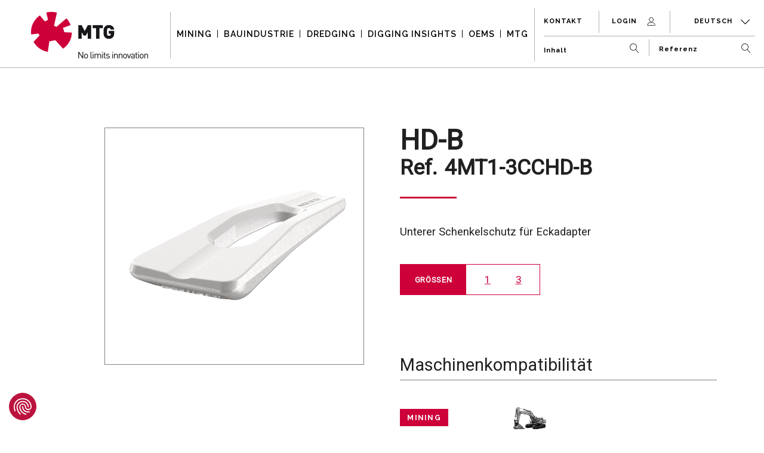

--- FILE ---
content_type: text/html; charset=utf-8
request_url: https://mtgcorp.com/de/hd-b-design-protectors-for-twinmet-plate-lip/4MT1-3CCHD-B
body_size: 10047
content:
<!DOCTYPE html>
<html lang="de">
  <head>
    <!-- script src="https://consent.cookiefirst.com/sites/mtgcorp.com-a9d6ec9c-6642-42cd-8ddf-3df837244fcd/consent.js"></script -->
    <meta charset="UTF-8" />
    <title>TWINMET Plate Lip HD-B Andere 4MT1-3CCHD-B | MTG - G.E.T. Lösungen</title>
    <meta name="viewport" content="width=device-width, initial-scale=1.0, minimum-scale=1.0, maximum-scale=1.0, user-scalable=no" />
    <meta name="robots" content="index, follow" />
    <meta name='abstract' content='' />
    <meta name='author' content='' />
    
    <meta property="og:title" content="TWINMET Plate Lip HD-B Andere" /><meta property="og:url" content="http://mtgcorp.com/de/hd-b-design-protectors-for-twinmet-plate-lip" /><meta property="og:locale" content="de" /><meta property="og:locale:alternate" content="en" /><meta property="og:locale:alternate" content="es" /><meta property="og:locale:alternate" content="fr" /><meta property="og:locale:alternate" content="ru" />
  
    <meta name="csrf-param" content="authenticity_token" />
<meta name="csrf-token" content="65Hjay1x9MSXrnFRB+rYAGkYTTa9/Q1ej0wNIqZbAxBkikegmo+ddlUPyPtOB3vQWKY7i1U1jhfIGF6FVHil4w==" />
    

      <!-- Google Tag Manager -->
      <script>
      (function(w,d,s,l,i){w[l]=w[l]||[];w[l].push({'gtm.start':
      new Date().getTime(),event:'gtm.js'});var f=d.getElementsByTagName(s)[0],
      j=d.createElement(s),dl=l!='dataLayer'?'&l='+l:'';j.async=true;j.src=
      'https://www.googletagmanager.com/gtm.js?id='+i+dl;f.parentNode.insertBefore(j,f);
      })(window,document,'script','dataLayer','GTM-MFNHHCX');</script>
      <!-- End Google Tag Manager -->

    <link rel="stylesheet" media="all" href="/assets/public/application-ec9854583ee827ace70569ca87c9ee2a83b80c46c3e01abf98c823812c72c001.css" data-turbolinks-track="true" />
    <link rel="shortcut icon" type="image/x-icon" href="/assets/favicon-b777453d5ae257295b3895814e3a01269a2d4c868ca625e8895a90f42da3edcb.ico" />
    <!-- Google fonts -->
    <link href="https://fonts.googleapis.com/css?family=Raleway:300,400,500,600,700,800|Roboto" rel="stylesheet" />
  </head>
  <body>
      <!-- Google Tag Manager (noscript) -->
      <noscript><iframe src="https://www.googletagmanager.com/ns.html?id=GTM-MFNHHCX"
      height="0" width="0" style="display:none;visibility:hidden"></iframe></noscript>
      <!-- End Google Tag Manager (noscript) -->
    <header class="header fixed">
  <nav class="navbar navbar-expand-xl navbar-light bg-light">
    <a class="navbar-brand" href="/de">
      <img class="header-logo d-none d-sm-block" src="/assets/logo-1ee84bd71e8bef71b18c563c0895e0f603b48182ec373ab4758f8317792c1888.png" />
      <img class="header-logo d-sm-none" src="/assets/logo-mob-66b48d9c86590191675d75f6476375c66925f6abbd1059b94ff528a7bbef7fc2.svg" />
</a>    <div class="wrapper-mob-navbar">
  <div class="mobile-search-bar-container">
    <div class="mobile-search-bar-close-button d-none">
      <i class="mtg-icon mtg-icon-close"></i>
    </div>
    <div class="mobile-search-bar d-xl-none d-sm-inline-block d-none">
      <div class="navbar-user-menu-search-bar">
        <form class="form-inline content-search-form" id="the-content-search-form" action="/de/content-search" accept-charset="UTF-8" method="post"><input name="utf8" type="hidden" value="&#x2713;" /><input type="hidden" name="authenticity_token" value="VIorcaha9ewymT5YUKhM9o6l72FUhoCKHl6/UbnJCkvbkY+6H6ScXvA4h/IZRe8mvxuZ3LxOA8NZCuz2S+qsuA==" />
  <input type="search" name="search_term" id="search_term" class="form-control mr-sm-2" placeholder="Inhalt" aria-label="Inhalt" />
  <button name="button" type="submit" class="btn btn-outline-success my-0">
    <i class="mtg-icon mtg-icon-search"></i>
</button></form>
      </div>
    </div>
    <div class="mobile-search-bar mobile-advanced-search-bar d-xl-none d-sm-inline-block d-none">
      <div class="navbar-user-menu-search-bar">
        
<form class="advanced_search_form pl-sm-3" action="/de/advanced-search" accept-charset="UTF-8" method="get"><input name="utf8" type="hidden" value="&#x2713;" />
  <select name="advanced_search_navbar" id="advanced_search_navbar_mob" class="mtg-filters-select selectize-selector mtg-filters-advanced" data-target-path="/de/resources/advanced_search/predictive-advanced-search"><option value="">Referenz</option></select>
  <button name="button" type="submit" class="btn btn-outline-success my-0 enter-search">
    <i class="mtg-icon mtg-icon-search"></i>
</button></form>
      </div>
    </div> 
    <div class="mobile-search-bar-button d-block d-sm-none">
      <i class="mtg-icon mtg-icon-search"></i>    
    </div>
  </div>    
</div>
<button class="navbar-toggler collapsed" type="button" data-toggle="collapse" data-target="#navbarSupportedContent"
        aria-controls="navbarSupportedContent" aria-expanded="false" aria-label="Toggle navigation">
  <span class="icon-bar top-bar"></span>
  <span class="icon-bar middle-bar"></span>
  <span class="icon-bar bottom-bar"></span>
</button>

    <div class="collapse navbar-collapse" id="navbarSupportedContent">
      <ul class="navbar-nav m-xl-auto">
    <li class="nav-item dropdown  d-xl-block">
      <a class="nav-link dropdown-toggle" id="navbarDropdown" role="button" data-toggle="dropdown" aria-haspopup="true" aria-expanded="false" href="#">MINING</a>
<i class="mtg-icon mtg-icon-select-down nav-item-select-down"></i>
<div class="dropdown-menu" aria-labelledby="navbarDropdown">
  <div class="navbar-sector navbar-sector-panel-alt">
    <div class="container">
      <div class="panel-wrap">
        <div class="row">
          <div class="col-md-3 d-none d-md-flex align-items-center">
            <div class="panel-header">
              <a class="panel-header-link-sector" href="/de/mining">
                <div class="row">
                  <div class="col-auto pr-0 panel-header-img"><img class="link-right-arrow" src="/assets/menu-right-arrow-04767e55e366db69460f1f57044d1d9a5950e916d572fb0fad1d72dba4364772.png" /></div>
                    <div class="col pl-0">MINING LÖSUNGEN</div>
                </div>
</a>            </div>
          </div>
          <div class="col-md-9">
            <div class="row section-row">
              <div class="col-md-5 d-none d-md-flex sector-description-col">
                <div class="navbar-sector-header-item">
                  <p>
                    MTG expertise and strengths
                  </p>
                </div>
              </div>
              <div class="col-md-3 sector-link-wrap">
                <div class="navbar-sector-header-item">
                  <a class="btn mtg-btn btn-sector-link" href="/de/mining">MTG EXPERTISE</a>
                  <i class="mtg-icon mtg-icon-arrow-right section-right-arrow"></i>
                </div>
              </div>
              <div class="col-md-3 d-none d-md-block">
                <div class="navbar-sector-header-item">
                  <a class="btn mtg-btn" href="/de/dealers?sector=1">HÄNDLER SUCHEN</a>
                </div>
              </div>
            </div>
          </div>
        </div>
      </div>
    </div>
  </div>
  <div class="navbar-sector navbar-sector-panel-regular">
    <div class="container">
      <div class="row">
        <div class="col-md-3 panel-mobile-dropdown panel-important-title">
          <div class="navbar-sector-panel-title-wrap">
            <i class="mtg-icon mtg-icon-line3 section-corporate-line sector-title-icon"></i>
            <h3 class="navbar-sector-panel-title">MASCHINEN</h3>
            <i class="mtg-icon mtg-icon-select-down link-dropdown-arrow sector-title-icon"></i>
          </div>
        </div>
        <div class="col-md-9 panel-dropdown-content panel-machines-dropdown-content">
          <div class="row">
            <div class="navbar-sector-machines-wrap">
              <ul class="navbar-sector-machines">
                    <li class="sector-machine-item">
    <a class="navbar-sector-machine-link" href="/de/mining/hydraulic-excavator">
      <img class="navbar-sector-machines-img machine-type-filter-hoverable img-fluid" src="/assets/machine_type/excavator-mining-20c85e82132d73256aecde2df6b498f508b6ef4bbadf0dc12b47e8867f196931.png" />
      <span class="navbar-sector-machines-label">
        BAGGER
      </span>
</a>  </li>

                    <li class="sector-machine-item">
    <a class="navbar-sector-machine-link" href="/de/mining/loader">
      <img class="navbar-sector-machines-img machine-type-filter-hoverable img-fluid" src="/assets/machine_type/loader-mining-bcc294d115449e4b2096e36ce4ea3621f1f759ee02d7f8a3d9570dad39ca69c6.png" />
      <span class="navbar-sector-machines-label">
        LADER
      </span>
</a>  </li>

                    <li class="sector-machine-item">
    <a class="navbar-sector-machine-link" href="/de/mining/bulldozer">
      <img class="navbar-sector-machines-img machine-type-filter-hoverable img-fluid" src="/assets/machine_type/dozer-mining-f75ef2b733f0c4a3b30e956156ca3ed54b34c824f73795f3c51cc2ebca29af95.png" />
      <span class="navbar-sector-machines-label">
        BULLDOZER
      </span>
</a>  </li>

                    <li class="sector-machine-item">
    <a class="navbar-sector-machine-link" href="/de/mining/rope-shovel">
      <img class="navbar-sector-machines-img machine-type-filter-hoverable img-fluid" src="/assets/machine_type/rope-shovel-mining-61b1351f6a45da21fa5b4e21f6797228a64f74a13ee530c1c0f6629443129714.png" />
      <span class="navbar-sector-machines-label">
        ELEKTRISCHER SCHAUFELBAGGER
      </span>
</a>  </li>

                    <li class="sector-machine-item">
    <a class="navbar-sector-machine-link" href="/de/mining/dragline">
      <img class="navbar-sector-machines-img machine-type-filter-hoverable img-fluid" src="/assets/machine_type/dragline-mining-26c6b8580880ced0bb5250263dc705d01d5d73c97521bdc3774226c583ea5f17.png" />
      <span class="navbar-sector-machines-label">
        DRAGLINE
      </span>
</a>  </li>

                    <li class="sector-machine-item">
    <a class="navbar-sector-machine-link" href="/de/mining/underground-loader">
      <img class="navbar-sector-machines-img machine-type-filter-hoverable img-fluid" src="/assets/machine_type/lhd-mining-131f5b488106ec7d84eee341f6563a5bfa05844957da9363c2a5a2466f3289e5.png" />
      <span class="navbar-sector-machines-label">
        UNTERTAGELADER
      </span>
</a>  </li>

              </ul>
            </div>
          </div>
        </div>
      </div>
    </div>
  </div>
  <div class="navbar-sector navbar-sector-panel-regular p-0">
    <div class="container">
      <div class="row">
        <div class="col-md-3 panel-mobile-dropdown panel-important-title">
          <div class="navbar-sector-panel-title-wrap">
            <i class="mtg-icon mtg-icon-line3 section-corporate-line sector-title-icon"></i>
            <h3 class="navbar-sector-panel-title">
              MTG SYSTEMS MINING
              <i class="mtg-icon mtg-icon-select-down link-dropdown-arrow sector-title-icon"></i>
            </h3>
          </div>
        </div>
        <div class="col-md-9 panel-dropdown-content panel-systems-dropdown-content panel-systems-dropdown-content-dredging">
          <div class="row">
            <div class="col-md-12 col-xl-12 p-0 panel-systems-content">
              <div class="navbar-sector-systems-wrap ">
                <ul class="navbar-sector-systems ">
                    <li class="sector-system-item ">
                      <a href="/de/mining/twinmet">TWINMET</a>
                    </li>
                    <li class="sector-system-item ">
                      <a href="/de/mining/veemet">VEEMET</a>
                    </li>
                    <li class="sector-system-item ">
                      <a href="/de/mining/starmet">STARMET</a>
                    </li>
                    <li class="sector-system-item ">
                      <a href="/de/mining/veemet-rope-shovels">VEEMET ROPE SHOVELS</a>
                    </li>
                    <li class="sector-system-item ">
                      <a href="/de/mining/starmet-rope-shovels">STARMET ROPE SHOVELS</a>
                    </li>
                    <li class="sector-system-item ">
                      <a href="/de/mining/promet">PROMET</a>
                    </li>
                    <li class="sector-system-item ">
                      <a href="/de/mining/ripmet">RIPMET</a>
                    </li>
                </ul>

                <ul class="navbar-sector-systems d-none d-md-block">
                  <li class="sector-system-item-plus ">
                    <a href="/de/mining/plus">MTG PLUS</a>
                  </li>
                </ul>

              </div>
            </div>
          </div>
        </div>
      </div>
    </div>
  </div>
  <div class="navbar-sector navbar-sector-panel-alt d-md-none">
    <div class="container">
      <div class="panel-wrap">
        <div class="row section-row">
          <div class="col-md-3 sector-link-wrap">
            <div class="navbar-sector-header-item">
              <a class="btn mtg-btn btn-sector-link shadowless" href="/de/mining/plus">MTG PLUS</a>
            </div>
          </div>
        </div>
      </div>
    </div>
  </div>
    <div class="navbar-sector navbar-sector-panel-regular navbar-sector-panel-alt p-0">
      <div class="container">
        <div class="row">
          <div class="col-md-3 panel-mobile-dropdown panel-important-title">
            <div class="navbar-sector-panel-title-wrap">
              <i class="mtg-icon mtg-icon-line3 section-corporate-line sector-title-icon"></i>
              <h3 class="navbar-sector-panel-title">
                MTG CAST LIPS
                <i class="mtg-icon mtg-icon-select-down link-dropdown-arrow sector-title-icon"></i>
              </h3>
            </div>
          </div>
          <div class="col-md-9 panel-dropdown-content panel-systems-dropdown-content">
            <div class="row">
              <div class="col-md-12 col-xl-12 p-0 panel-systems-content">
                <div class="navbar-sector-systems-wrap">
                  <ul class="navbar-sector-systems">
                    <li class="sector-system-item">
                      <a href="/de/mining/castlips-twinmet">TWINMET</a>
                    </li>
                  </ul>
                </div>
              </div>
            </div>
          </div>
        </div>
      </div>
    </div>
</div>

    </li>
    <li class="nav-item dropdown  d-xl-block">
      <a class="nav-link dropdown-toggle" id="navbarDropdown" role="button" data-toggle="dropdown" aria-haspopup="true" aria-expanded="false" href="#">BAUINDUSTRIE</a>
<i class="mtg-icon mtg-icon-select-down nav-item-select-down"></i>
<div class="dropdown-menu" aria-labelledby="navbarDropdown">
  <div class="navbar-sector navbar-sector-panel-alt">
    <div class="container">
      <div class="panel-wrap">
        <div class="row">
          <div class="col-md-3 d-none d-md-flex align-items-center">
            <div class="panel-header">
              <a class="panel-header-link-sector" href="/de/construction">
                <div class="row">
                  <div class="col-auto pr-0 panel-header-img"><img class="link-right-arrow" src="/assets/menu-right-arrow-04767e55e366db69460f1f57044d1d9a5950e916d572fb0fad1d72dba4364772.png" /></div>
                    <div class="col pl-0">BAUINDUSTRIE LÖSUNGEN</div>
                </div>
</a>            </div>
          </div>
          <div class="col-md-9">
            <div class="row section-row">
              <div class="col-md-5 d-none d-md-flex sector-description-col">
                <div class="navbar-sector-header-item">
                  <p>
                    MTG expertise and strengths
                  </p>
                </div>
              </div>
              <div class="col-md-3 sector-link-wrap">
                <div class="navbar-sector-header-item">
                  <a class="btn mtg-btn btn-sector-link" href="/de/construction">MTG EXPERTISE</a>
                  <i class="mtg-icon mtg-icon-arrow-right section-right-arrow"></i>
                </div>
              </div>
              <div class="col-md-3 d-none d-md-block">
                <div class="navbar-sector-header-item">
                  <a class="btn mtg-btn" href="/de/dealers?sector=2">HÄNDLER SUCHEN</a>
                </div>
              </div>
            </div>
          </div>
        </div>
      </div>
    </div>
  </div>
  <div class="navbar-sector navbar-sector-panel-regular">
    <div class="container">
      <div class="row">
        <div class="col-md-3 panel-mobile-dropdown panel-important-title">
          <div class="navbar-sector-panel-title-wrap">
            <i class="mtg-icon mtg-icon-line3 section-corporate-line sector-title-icon"></i>
            <h3 class="navbar-sector-panel-title">MASCHINEN</h3>
            <i class="mtg-icon mtg-icon-select-down link-dropdown-arrow sector-title-icon"></i>
          </div>
        </div>
        <div class="col-md-9 panel-dropdown-content panel-machines-dropdown-content">
          <div class="row">
            <div class="navbar-sector-machines-wrap">
              <ul class="navbar-sector-machines">
                    <li class="sector-machine-item">
    <a class="navbar-sector-machine-link" href="/de/construction/excavator">
      <img class="navbar-sector-machines-img machine-type-filter-hoverable img-fluid" src="/assets/machine_type/excavator-construction-07b764f548e60733ab25b04d5cacb0a789162661e9a181cc300292743097f89f.png" />
      <span class="navbar-sector-machines-label">
        BAGGER &gt; 15 T
      </span>
</a>  </li>

                    <li class="sector-machine-item">
    <a class="navbar-sector-machine-link" href="/de/construction/loader">
      <img class="navbar-sector-machines-img machine-type-filter-hoverable img-fluid" src="/assets/machine_type/loader-construction-1425947c13b2354ae1a83295f6ad9534482e3fa9429f4f8a2cbadf16cfc8bdc6.png" />
      <span class="navbar-sector-machines-label">
        RADLADER
      </span>
</a>  </li>

                    <li class="sector-machine-item">
    <a class="navbar-sector-machine-link" href="/de/construction/bulldozer">
      <img class="navbar-sector-machines-img machine-type-filter-hoverable img-fluid" src="/assets/machine_type/dozer-construction-e81ede674fe2456f3eced3defc14a3f2ddb0d89f59ce5fd70c3857423dbedcd9.png" />
      <span class="navbar-sector-machines-label">
        BULLDOZER
      </span>
</a>  </li>

                    <li class="sector-machine-item">
    <a class="navbar-sector-machine-link" href="/de/construction/mini-excavator">
      <img class="navbar-sector-machines-img machine-type-filter-hoverable img-fluid" src="/assets/machine_type/mini-excavator-construction-9b988bcaa4e518f27dcd73ca734a9917abf90843416582aad0009e90943a9c14.png" />
      <span class="navbar-sector-machines-label">
        MINIBAGGER
      </span>
</a>  </li>

                    <li class="sector-machine-item">
    <a class="navbar-sector-machine-link" href="/de/construction/mini-loader">
      <img class="navbar-sector-machines-img machine-type-filter-hoverable img-fluid" src="/assets/machine_type/mini-loader-construction-971b98ffe9162c7bbef63a32148af270982e6fd89312ad8c02be8599179a5dbc.png" />
      <span class="navbar-sector-machines-label">
        MINI RADLADER
      </span>
</a>  </li>

                    <li class="sector-machine-item">
    <a class="navbar-sector-machine-link" href="/de/construction/backhoe-loader">
      <img class="navbar-sector-machines-img machine-type-filter-hoverable img-fluid" src="/assets/machine_type/backhoe-loader-construction-b0e5d25f888301e7b929c70c9bc147c4241eea177b3cfd9f748be67e7ab9d16a.png" />
      <span class="navbar-sector-machines-label">
        BAGGERLADER
      </span>
</a>  </li>

              </ul>
            </div>
          </div>
        </div>
      </div>
    </div>
  </div>
  <div class="navbar-sector navbar-sector-panel-regular p-0">
    <div class="container">
      <div class="row">
        <div class="col-md-3 panel-mobile-dropdown panel-important-title">
          <div class="navbar-sector-panel-title-wrap">
            <i class="mtg-icon mtg-icon-line3 section-corporate-line sector-title-icon"></i>
            <h3 class="navbar-sector-panel-title">
              MTG SYSTEMS BAUINDUSTRIE
              <i class="mtg-icon mtg-icon-select-down link-dropdown-arrow sector-title-icon"></i>
            </h3>
          </div>
        </div>
        <div class="col-md-9 panel-dropdown-content panel-systems-dropdown-content panel-systems-dropdown-content-dredging">
          <div class="row">
            <div class="col-md-12 col-xl-12 p-0 panel-systems-content">
              <div class="navbar-sector-systems-wrap ">
                <ul class="navbar-sector-systems ">
                    <li class="sector-system-item ">
                      <a href="/de/construction/veemet">VEEMET</a>
                    </li>
                    <li class="sector-system-item ">
                      <a href="/de/construction/starmet">STARMET</a>
                    </li>
                    <li class="sector-system-item ">
                      <a href="/de/construction/comet">COMET</a>
                    </li>
                    <li class="sector-system-item ">
                      <a href="/de/construction/kingmet">KINGMET</a>
                    </li>
                    <li class="sector-system-item ">
                      <a href="/de/construction/promet">PROMET</a>
                    </li>
                    <li class="sector-system-item ">
                      <a href="/de/construction/ripmet">RIPMET</a>
                    </li>
                </ul>

                <ul class="navbar-sector-systems d-none d-md-block">
                  <li class="sector-system-item-plus ">
                    <a href="/de/construction/plus">MTG PLUS</a>
                  </li>
                </ul>

              </div>
            </div>
          </div>
        </div>
      </div>
    </div>
  </div>
  <div class="navbar-sector navbar-sector-panel-alt d-md-none">
    <div class="container">
      <div class="panel-wrap">
        <div class="row section-row">
          <div class="col-md-3 sector-link-wrap">
            <div class="navbar-sector-header-item">
              <a class="btn mtg-btn btn-sector-link shadowless" href="/de/construction/plus">MTG PLUS</a>
            </div>
          </div>
        </div>
      </div>
    </div>
  </div>
</div>

    </li>
    <li class="nav-item dropdown  d-xl-block">
      <a class="nav-link dropdown-toggle" id="navbarDropdown" role="button" data-toggle="dropdown" aria-haspopup="true" aria-expanded="false" href="#">DREDGING</a>
<i class="mtg-icon mtg-icon-select-down nav-item-select-down"></i>
<div class="dropdown-menu" aria-labelledby="navbarDropdown">
  <div class="navbar-sector navbar-sector-panel-alt">
    <div class="container">
      <div class="panel-wrap">
        <div class="row">
          <div class="col-md-3 d-none d-md-flex align-items-center">
            <div class="panel-header">
              <a class="panel-header-link-sector" href="/de/dredging">
                <div class="row">
                  <div class="col-auto pr-0 panel-header-img"><img class="link-right-arrow" src="/assets/menu-right-arrow-04767e55e366db69460f1f57044d1d9a5950e916d572fb0fad1d72dba4364772.png" /></div>
                    <div class="col pl-0">DREDGING LÖSUNGEN</div>
                </div>
</a>            </div>
          </div>
          <div class="col-md-9">
            <div class="row section-row">
              <div class="col-md-5 d-none d-md-flex sector-description-col">
                <div class="navbar-sector-header-item">
                  <p>
                    MTG expertise and strengths
                  </p>
                </div>
              </div>
              <div class="col-md-3 sector-link-wrap">
                <div class="navbar-sector-header-item">
                  <a class="btn mtg-btn btn-sector-link" href="/de/dredging">MTG EXPERTISE</a>
                  <i class="mtg-icon mtg-icon-arrow-right section-right-arrow"></i>
                </div>
              </div>
              <div class="col-md-3 d-none d-md-block">
                <div class="navbar-sector-header-item">
                  <a class="btn mtg-btn" href="/de/dealers?sector=3">HÄNDLER SUCHEN</a>
                </div>
              </div>
            </div>
          </div>
        </div>
      </div>
    </div>
  </div>
  <div class="navbar-sector navbar-sector-panel-regular">
    <div class="container">
      <div class="row">
        <div class="col-md-3 panel-mobile-dropdown panel-important-title">
          <div class="navbar-sector-panel-title-wrap">
            <i class="mtg-icon mtg-icon-line3 section-corporate-line sector-title-icon"></i>
            <h3 class="navbar-sector-panel-title">DREDGER</h3>
            <i class="mtg-icon mtg-icon-select-down link-dropdown-arrow sector-title-icon"></i>
          </div>
        </div>
        <div class="col-md-9 panel-dropdown-content panel-machines-dropdown-content">
          <div class="row">
            <div class="navbar-sector-machines-wrap">
              <ul class="navbar-sector-machines">
                    <li class="sector-machine-item">
    <a class="navbar-sector-machine-link" href="/de/dredging/CSD">
      <img class="navbar-sector-machines-img machine-type-filter-hoverable img-fluid" src="/assets/machine_type/csd-dredging-1ba9164f78c475dba39d7737dc6d0ed3da9ed6b51ac2f40e2ae89b188a56510d.png" />
      <span class="navbar-sector-machines-label">
        SCHNEIDKOPF-SAUGDREDGER
      </span>
</a>  </li>

                    <li class="sector-machine-item">
    <a class="navbar-sector-machine-link" href="/de/dredging/backhoe-dredger">
      <img class="navbar-sector-machines-img machine-type-filter-hoverable img-fluid" src="/assets/machine_type/backhoe-dredger-dredging-d51f8bd1de889be4074738c468445323b102d4fdaa19249a10be9ffeab682232.png" />
      <span class="navbar-sector-machines-label">
        TIEFLÖFFELDREDGER
      </span>
</a>  </li>

                    <li class="sector-machine-item">
    <a class="navbar-sector-machine-link" href="/de/dredging/TSHD">
      <img class="navbar-sector-machines-img machine-type-filter-hoverable img-fluid" src="/assets/machine_type/tshd-dredging-28831b572a39e2cfe0cb0b9b9d2e6e54d98c445717b1e3ceb91b9bd65fcbbb56.png" />
      <span class="navbar-sector-machines-label">
        HOPPERBAGGER
      </span>
</a>  </li>

                    <li class="sector-machine-item">
    <a class="navbar-sector-machine-link" href="/de/dredging/grab-dredger">
      <img class="navbar-sector-machines-img machine-type-filter-hoverable img-fluid" src="/assets/machine_type/grab-dredger-dredging-579d03158c268982bcce46028dae42b8478cb82d35e9ce40d60dd63e0b8ef4fc.png" />
      <span class="navbar-sector-machines-label">
        GREIFER
      </span>
</a>  </li>

              </ul>
            </div>
          </div>
        </div>
      </div>
    </div>
  </div>
  <div class="navbar-sector navbar-sector-panel-regular p-0">
    <div class="container">
      <div class="row">
        <div class="col-md-3 panel-mobile-dropdown panel-important-title">
          <div class="navbar-sector-panel-title-wrap">
            <i class="mtg-icon mtg-icon-line3 section-corporate-line sector-title-icon"></i>
            <h3 class="navbar-sector-panel-title">
              MTG SYSTEMS DREDGING
              <i class="mtg-icon mtg-icon-select-down link-dropdown-arrow sector-title-icon"></i>
            </h3>
          </div>
        </div>
        <div class="col-md-9 panel-dropdown-content panel-systems-dropdown-content panel-systems-dropdown-content-dredging">
          <div class="row">
            <div class="col-md-12 col-xl-12 p-0 panel-systems-content">
              <div class="navbar-sector-systems-wrap d-md-flex">
                <ul class="navbar-sector-systems d-md-flex">
                    <li class="sector-system-item w-md-auto px-xl-3">
                      <a href="/de/dredging/dmet">DMET</a>
                    </li>
                    <li class="sector-system-item w-md-auto px-xl-3">
                      <a href="/de/dredging/comet">COMET</a>
                    </li>
                    <li class="sector-system-item w-md-auto px-xl-3">
                      <a href="/de/dredging/veemet">VEEMET</a>
                    </li>
                    <li class="sector-system-item w-md-auto px-xl-3">
                      <a href="/de/dredging/starmet">STARMET</a>
                    </li>
                    <li class="sector-system-item w-md-auto px-xl-3">
                      <a href="/de/dredging/twinmet">TWINMET</a>
                    </li>
                    <li class="sector-system-item w-md-auto px-xl-3">
                      <a href="/de/dredging/promet">PROMET</a>
                    </li>
                    <li class="sector-system-item w-md-auto px-xl-3">
                      <a href="/de/dredging/kingmet">KINGMET</a>
                    </li>
                    <li class="sector-system-item w-md-auto px-xl-3">
                      <a href="/de/dredging/ripmet">RIPMET</a>
                    </li>
                </ul>

                <ul class="navbar-sector-systems d-none d-md-block">
                  <li class="sector-system-item-plus w-md-auto px-xl-3">
                    <a href="/de/dredging/plus">MTG PLUS</a>
                  </li>
                </ul>
                  <ul class="navbar-sector-systems d-none d-md-block">
                    <li class="sector-system-item-plus w-md-auto px-xl-3 sector-system-item-cutterhead">
                      <a href="/de/dredging/cutterheads">MTG CUTTERHEADS</a>
                    </li>
                  </ul>

              </div>
            </div>
          </div>
        </div>
      </div>
    </div>
  </div>
  <div class="navbar-sector navbar-sector-panel-alt d-md-none">
    <div class="container">
      <div class="panel-wrap">
        <div class="row section-row">
          <div class="col-md-3 sector-link-wrap">
            <div class="navbar-sector-header-item">
              <a class="btn mtg-btn btn-sector-link shadowless" href="/de/dredging/plus">MTG PLUS</a>
            </div>
          </div>
        </div>
      </div>
    </div>
  </div>
    <div class="navbar-sector navbar-sector-panel-alt d-md-none">
      <div class="container">
        <div class="panel-wrap">
          <div class="row section-row">
            <div class="col-md-3 sector-link-wrap">
              <div class="navbar-sector-header-item">
                <a href="/de/hd-b-design-protectors-for-twinmet-plate-lip"><a class="btn mtg-btn btn-sector-link shadowless" href="/de/dredging/cutterheads">MTG CUTTERHEADS</a></a>
              </div>
            </div>
          </div>
        </div>
      </div>
    </div>
    <div class="navbar-sector navbar-sector-panel-regular navbar-sector-panel-alt p-0">
      <div class="container">
        <div class="row">
          <div class="col-md-3 panel-mobile-dropdown panel-important-title">
            <div class="navbar-sector-panel-title-wrap">
              <i class="mtg-icon mtg-icon-line3 section-corporate-line sector-title-icon"></i>
              <h3 class="navbar-sector-panel-title">
                MTG CAST LIPS
                <i class="mtg-icon mtg-icon-select-down link-dropdown-arrow sector-title-icon"></i>
              </h3>
            </div>
          </div>
          <div class="col-md-9 panel-dropdown-content panel-systems-dropdown-content">
            <div class="row">
              <div class="col-md-12 col-xl-12 p-0 panel-systems-content">
                <div class="navbar-sector-systems-wrap">
                  <ul class="navbar-sector-systems">
                    <li class="sector-system-item">
                      <a href="/de/dredging/castlips-twinmet">TWINMET</a>
                    </li>
                  </ul>
                </div>
              </div>
            </div>
          </div>
        </div>
      </div>
    </div>
</div>

    </li>
    <li class="nav-item dropdown  d-xl-block">
      <a class="nav-link dropdown-toggle" id="navbarDropdown" role="button" data-toggle="dropdown" aria-haspopup="true" aria-expanded="false" href="#">DIGGING INSIGHTS</a>
<i class="mtg-icon mtg-icon-select-down nav-item-select-down"></i>
<div class="dropdown-menu" aria-labelledby="navbarDropdown">
    <div class="navbar-sector navbar-sector-panel-alt">
    <div class="container">
      <div class="panel-wrap">
        <div class="row">
          <div class="col-md-3 d-none d-md-flex align-items-center">
            <div class="panel-header">
              <div class="panel-header-link-sector">
                <div class="row">
                  <div class="col-auto pr-0 panel-header-img"><img class="link-right-arrow" src="/assets/menu-right-arrow-04767e55e366db69460f1f57044d1d9a5950e916d572fb0fad1d72dba4364772.png" /></div>
                  <div class="col pl-0">DIGGING INSIGHTS</div>
                </div>
</div>            </div>
          </div>
          <div class="col-md-9">
            <div class="row section-row">
              <div class="col-md-5 d-none d-md-flex sector-description-col">
                <div class="navbar-sector-header-item">
                  <p></p>
                </div>
              </div>
            </div>
          </div>
        </div>
      </div>
    </div>
  </div>
  

  


  <div class="navbar-sector navbar-sector-panel-regular navbar-sector-panel-regular">
    <div class="container">
      <div class="row">
        <div class="col-md-3 panel-mobile-dropdown panel-important-title panel-mobile-dropdown-digging mb-0">
          <div class="navbar-sector-panel-title-wrap">
            <i class="mtg-icon mtg-icon-line3 section-corporate-line sector-title-icon"></i>
            <h3 class="navbar-sector-panel-title">LÖSUNGEN</h3>
            <i class="mtg-icon mtg-icon-select-down link-dropdown-arrow sector-title-icon"></i>
          </div>
        </div>
        <div class="col-md-9 panel-dropdown-content panel-systems-dropdown-content panel-systems-dropdown-content-digging">
          <div class="row">
            <div class="col-md-12 col-xl-12 p-0 panel-systems-content">
              <div class="navbar-sector-systems-wrap">
                <ul class="navbar-sector-systems">
                    <li class="sector-system-item sector-digging-item"><a class="panel-link" href="/de/digital-solutions">GET DETECTION</a></li>
                </ul>
              </div>
            </div>
          </div>
        </div>
      </div>
    </div>
  </div>
</div>

    </li>
    <li class="nav-item  d-xl-block">
      <a class="nav-link" href="/de/oems">OEMS</a>
    </li>
    <li class="nav-item dropdown sector-dropdown d-xl-block">
      <a class="nav-link dropdown-toggle" id="navbarDropdown" role="button" data-toggle="dropdown" aria-haspopup="true" aria-expanded="false" href="#">MTG</a>
<i class="mtg-icon mtg-icon-select-down nav-item-select-down"></i>
<div class="dropdown-menu navbar-mtg-dropdown" aria-labelledby="navbarDropdown">
  <div class="container">
    <div class="row">
      <div class="col-md-3 mtg-links-panel">
        <div class="panel-wrap">
          <div class="panel-header panel-important-title d-none d-md-block">
  <span class="panel-header-link-mtg">
    UNTERNEHMEN
  </span>
</div>
<div class="panel-header panel-mobile-dropdown panel-important-title d-md-none">
  <a class="panel-header-link-mtg" href="#">
    UNTERNEHMEN
</a>  <i class="mtg-icon mtg-icon-select-down link-dropdown-arrow"></i>
</div>

          <div class="panel-body-wrap panel-dropdown-content">
            <ul class="panel-body p-0">
              <li class="subpanel-body"><a class="panel-link" href="/de/about">ÜBER MTG</a></li>
              <li class="subpanel-body"><a class="panel-link" href="/de/product-engineering">PRODUKTENTWICKLUNG</a></li>
              <li class="subpanel-body"><a class="panel-link" href="/de/product-manufacturing">PRODUKTFERTIGUNG</a></li>
              <li class="subpanel-body"><a class="panel-link" href="/de/steels">MTG STAHL</a></li>
              <li class="subpanel-body"><a class="panel-link" href="/de/qhse-policy">QHSE-RICHTLINIEN</a></li>
              <li class="subpanel-body subpanel-body-last"><a class="panel-link" href="/de/sustainability">UMWELTBERICHT</a></li>
            </ul>
          </div>
        </div>
      </div>
      <div class="col-md-3 mtg-links-panel">
        <div class="panel-wrap">
          <div class="panel-header panel-important-title d-none d-md-block">
  <span class="panel-header-link-mtg">
    SERVICE
  </span>
</div>
<div class="panel-header panel-mobile-dropdown panel-important-title d-md-none">
  <a class="panel-header-link-mtg" href="/de/services">
    SERVICE
</a>  <i class="mtg-icon mtg-icon-select-down link-dropdown-arrow"></i>
</div>

          <div class="panel-body-wrap panel-dropdown-content">
            <ul class="panel-body p-0">
              <li class="subpanel-body"><a class="panel-link" href="/de/technical-services">TECHNISCHER SERVICE</a></li>
              <li class="subpanel-body "><a class="panel-link" href="https://academy.mtgcorp.com/">MTG ACADEMY</a></li>
                <li class="subpanel-body subpanel-body-last subpanel-manuals-link"><a class="panel-link" href="/de/manuals">ANLEITUNGEN</a></li>
            </ul>
          </div>
        </div>
      </div>
      <div class="col-md-3 mtg-links-panel">
        <div class="panel-wrap">
          <div class="panel-header panel-important-title d-none d-md-block">
  <span class="panel-header-link-mtg">
    NEWS &amp; PRESSE
  </span>
</div>
<div class="panel-header panel-mobile-dropdown panel-important-title d-md-none">
  <a class="panel-header-link-mtg" href="#">
    NEWS &amp; PRESSE
</a>  <i class="mtg-icon mtg-icon-select-down link-dropdown-arrow"></i>
</div>

          <div class="panel-body-wrap panel-dropdown-content">
            <ul class="panel-body p-0">
              <li class="subpanel-body"><a class="panel-link" href="/de/news">NEWS</a></li>
              <li class="subpanel-body"><a class="panel-link" href="/de/events">EVENTS</a></li>
              <li class="subpanel-body"><a class="panel-link" href="/de/magazines">MTG IN DEN MEDIEN</a></li>
              <li class="subpanel-body subpanel-body-last"><a class="panel-link" href="/de/press-releases">PRESSEMITTEILUNGEN</a></li>
            </ul>
          </div>
        </div>
      </div>
      <div class="col-md-3 mtg-links-panel">
        <div class="panel-wrap">
        <div class="panel-header panel-important-title d-none d-md-block">
  <span class="panel-header-link-mtg">
    SONSTIGES
  </span>
</div>
<div class="panel-header panel-mobile-dropdown panel-important-title d-md-none">
  <a class="panel-header-link-mtg" href="#">
    SONSTIGES
</a>  <i class="mtg-icon mtg-icon-select-down link-dropdown-arrow"></i>
</div>

          <div class="panel-body-wrap panel-dropdown-content">
            <ul class="panel-body p-0">
              <li class="subpanel-body"><a class="panel-link" href="/de/testimonials">TESTIMONIALS</a></li>
              <li class="subpanel-body"><a class="panel-link" href="/de/locations">STANDORTE</a></li>
              <li class="subpanel-body"><a class="panel-link" href="/de/dealers">HÄNDLER SUCHEN</a></li>
              <li class="subpanel-body subpanel-body-last"><a class="panel-link" href="/de/work-with-us">WERDEN SIE TEIL VON MTG</a></li>
            </ul>
          </div>
        </div>
      </div>
    </div>
  </div>
  <div class="navbar-social-links-wrap">
    <div class="container">
      <div class="row">
        <div class="col-12">
          <ul class="text-center navbar-social-links">
            <li>FOLGEN SIE UNS</li>
            <li>
              <a href="https://www.linkedin.com/company/metalogenia/">
                <i class="mtg-icon mtg-icon-linkedin-menu navbar-social-logo"></i>
</a>            </li>
            <li>
              <a href="https://www.youtube.com/user/MTGNoLimitsInnovatio">
                <i class="mtg-icon mtg-icon-youtube-menu navbar-social-logo"></i>
</a>            </li>
            <li>
              <a href="https://www.instagram.com/mtg_nolimitsinnovation/">
                <svg xmlns="http://www.w3.org/2000/svg" width="24" height="24" viewBox="0 0 24 24" class="navbar-social-logo mb-0"><path fill="currentColor" d="M12 2.163c3.204 0 3.584.012 4.85.07 3.252.148 4.771 1.691 4.919 4.919.058 1.265.069 1.645.069 4.849 0 3.205-.012 3.584-.069 4.849-.149 3.225-1.664 4.771-4.919 4.919-1.266.058-1.644.07-4.85.07-3.204 0-3.584-.012-4.849-.07-3.26-.149-4.771-1.699-4.919-4.92-.058-1.265-.07-1.644-.07-4.849 0-3.204.013-3.583.07-4.849.149-3.227 1.664-4.771 4.919-4.919 1.266-.057 1.645-.069 4.849-.069zm0-2.163c-3.259 0-3.667.014-4.947.072-4.358.2-6.78 2.618-6.98 6.98-.059 1.281-.073 1.689-.073 4.948 0 3.259.014 3.668.072 4.948.2 4.358 2.618 6.78 6.98 6.98 1.281.058 1.689.072 4.948.072 3.259 0 3.668-.014 4.948-.072 4.354-.2 6.782-2.618 6.979-6.98.059-1.28.073-1.689.073-4.948 0-3.259-.014-3.667-.072-4.947-.196-4.354-2.617-6.78-6.979-6.98-1.281-.059-1.69-.073-4.949-.073zm0 5.838c-3.403 0-6.162 2.759-6.162 6.162s2.759 6.163 6.162 6.163 6.162-2.759 6.162-6.163c0-3.403-2.759-6.162-6.162-6.162zm0 10.162c-2.209 0-4-1.79-4-4 0-2.209 1.791-4 4-4s4 1.791 4 4c0 2.21-1.791 4-4 4zm6.406-11.845c-.796 0-1.441.645-1.441 1.44s.645 1.44 1.441 1.44c.795 0 1.439-.645 1.439-1.44s-.644-1.44-1.439-1.44z"/></svg>
</a>            </li>
          </ul>
        </div>
      </div>
    </div>
  </div>
</div>

    </li>
  <li id="contact-nav-item" class="d-sm-none nav-item ">
    <a class="nav-link" href="/de/contact">KONTAKT</a>
  </li>
</ul>

      <div class="my-2 my-sm-0 mb-md-0 mb-xl-0 navbar-user-menu">
  <div class="row">
    <div class="col-12">
      <div class="navbar-user-menu-links-wrap">
        <ul class="navbar-user-menu-links">
          <li class="text-center text-xl-left d-none d-sm-block pl-xl-0"><a href="/de/contact">Kontakt</a></li>
          <li><a id="dropdown-user" href="/de/login">Login <i class="mtg-icon mtg-icon-user"></i></a></li>
          <li class="text-center text-xl-right">      <div class="dropdown mobile-dropdown-panel" id='dropdown-language-items'>
        <a class="" id="dropdown-language" data-toggle="dropdown" aria-haspopup="true" aria-expanded="false" href="#">Deutsch <i class="mtg-icon mtg-icon-select-down"></i></a>
        <div class="dropdown-menu navbar-user-menu-dropdown" aria-labelledby="dropdown-language">
          <a class="dropdown-item" href="/en/hd-b-design-protectors-for-twinmet-plate-lip/4MT1-3CCHD-B">English</a><a class="dropdown-item" href="/es/hd-b-design-protectors-for-twinmet-plate-lip/4MT1-3CCHD-B">Español</a><a class="dropdown-item" href="/fr/hd-b-design-protectors-for-twinmet-plate-lip/4MT1-3CCHD-B">Français</a><a class="dropdown-item" href="/ru/hd-b-design-protectors-for-twinmet-plate-lip/4MT1-3CCHD-B">Русский</a>
        </div>
      </div>
</li>
        </ul>
      </div>
      <div class="col-6 navbar-user-menu-search-bar d-none d-xl-inline-block float-left">
        <form class="form-inline content-search-form" id="the-content-search-form" action="/de/content-search" accept-charset="UTF-8" method="post"><input name="utf8" type="hidden" value="&#x2713;" /><input type="hidden" name="authenticity_token" value="Sakz/ulobW7axWfIZUXrVdViagiJD4YyqB7De5mXyCLGspc1XpYE3Bhk3mIsqEiF5NwctWHHBXvvSpDca7Ru0Q==" />
  <input type="search" name="search_term" id="search_term" class="form-control mr-sm-2" placeholder="Inhalt" aria-label="Inhalt" />
  <button name="button" type="submit" class="btn btn-outline-success my-0">
    <i class="mtg-icon mtg-icon-search"></i>
</button></form>
      </div>
      <div class="col-6 navbar-user-menu-search-bar d-none d-xl-inline-block">
        
<form class="advanced_search_form pl-sm-3" action="/de/advanced-search" accept-charset="UTF-8" method="get"><input name="utf8" type="hidden" value="&#x2713;" />
  <select name="advanced_search_navbar" id="advanced_search_navbar" class="mtg-filters-select selectize-selector mtg-filters-advanced" data-target-path="/de/resources/advanced_search/predictive-advanced-search"><option value="">Referenz</option></select>
  <button name="button" type="submit" class="btn btn-outline-success my-0 enter-search">
    <i class="mtg-icon mtg-icon-search"></i>
</button></form>
      </div>
    </div>
  </div>
</div>

    </div>
  </nav>
</header>



    <main class="main">
        <div class="container">
    <ul class="design-detail row">
    <li class="col-xs-12 col-md-5 offset-md-1 col-padding-right">
      <div class="mt-item">
        <div class="mt-item-inner mt-item-inner-full-width">
          <div class="mt-image">
            <img class="img-fluid " alt="MTG SYSTEMS / TWINMET - Corner bottom weld-on shroud in isometric view" title="MTG SYSTEMS / TWINMET - Corner bottom weld-on shroud in isometric view" src="/system/media_files/media_images/files/000/004/339/original/TWINMET%20Corner%20bottom%20weld-on%20shroud%20iso%204MT1-3CCHD-B.png?1612181184" />          </div>
        </div>
      </div>
    </li>
    <li class="col-xs-12 col-md-6 col-padding-left">
      <div class="mt-item">
        <div class="mt-item-inner mt-item-inner-full-width">
          <h1 class="mt-title">
            <span class="mt-title-inner">HD-B</span>
            <span class="mt-title-ref">Ref.</span> <span id="current-reference-title" class="mt-title-ref">4MT1-3CCHD-B</span>
          </h1>
          <div class="mt-description">Unterer Schenkelschutz für Eckadapter</div>
            <div class="size-selector-wrapper">
                <div class="size-selector-label">
                  GRÖSSEN                </div>
                <div class="size-selector-container  ">
                                                          <div class="size-link-wrapper">
                      <a class="reference-size-selector active" data-id="1" data-code="4MT1-3CCHD-B" href="/de/hd-b-design-protectors-for-twinmet-plate-lip/4MT1-3CCHD-B">1</a>                    </div>
                                                          <div class="size-link-wrapper">
                      <a class="reference-size-selector active" data-id="3" data-code="4MT1-3CCHD-B" href="/de/hd-b-design-protectors-for-twinmet-plate-lip/4MT1-3CCHD-B">3</a>                    </div>
                                  </div>
            </div>
                      <div id="1-tag" class="row reference-information-display d-flex">
                                            <div class="col-12 mb-5">
                  <h3 class="pb-2">
                    Maschinenkompatibilität <span class="machine-compatibility-ref"></span>
                  </h3>
                  <div class="custom-divider"></div>
                  <ul>
                                                              <li>
                      <div class="row no-gutters mb-4">
                        <div class="col-12 col-sm-3 col-md-4">
                            <span class="design-sector-labels background-mining">
                              Mining                            </span>
                        </div>
                        <div class="col-12 col-sm-9 col-md-8 pt-3 pt-sm-0">
                          <ul class="design-machine-list my-0"><li><div class="compatible-machine"><img class="machine-type-filter img-fluid" alt="Bagger" title="Bagger" src="/assets/machine_type/excavator-mining-20c85e82132d73256aecde2df6b498f508b6ef4bbadf0dc12b47e8867f196931.png" /></div></li></ul>                        </div>
                      </div>
                        </li>
                                                                                                                                    </ul>
                </div>
                          </div>
                      <div id="3-tag" class="row reference-information-display d-flex">
                                            <div class="col-12 mb-5">
                  <h3 class="pb-2">
                    Maschinenkompatibilität <span class="machine-compatibility-ref"></span>
                  </h3>
                  <div class="custom-divider"></div>
                  <ul>
                                                              <li>
                      <div class="row no-gutters mb-4">
                        <div class="col-12 col-sm-3 col-md-4">
                            <span class="design-sector-labels background-mining">
                              Mining                            </span>
                        </div>
                        <div class="col-12 col-sm-9 col-md-8 pt-3 pt-sm-0">
                          <ul class="design-machine-list my-0"><li><div class="compatible-machine"><img class="machine-type-filter img-fluid" alt="Bagger" title="Bagger" src="/assets/machine_type/excavator-mining-20c85e82132d73256aecde2df6b498f508b6ef4bbadf0dc12b47e8867f196931.png" /></div></li></ul>                        </div>
                      </div>
                        </li>
                                                                                                                                    </ul>
                </div>
                          </div>
                  </div>
      </div>
    </li>
  </ul>
</div>

  <div class="container-fluid mt-login-prompt">
    <div class="container">
      <div>
        <img class="icon-white" src="/assets/icons/ic_teeth-1d7debc1584f48d78d8ece6931d591bc488fffa020eaf446092865f36493e017.svg" />      </div>
      <div>
        <h3 class="login-prompt-title">Abmessungen</h3>
        <span class="login-prompt-text">Nur für registrierte Benutzer mit privatem Zugang</span>
      </div>
      <div>
                  <a class="mtg-btn" data-toggle="modal" data-target="#login-popup" href="#" data-backdrop="static" data-log="login.dimensions">Anmelden</a>
              </div>
    </div>
  </div>
  <div class="modal fade" id="login-popup" tabindex="-1" aria-hidden="true" data-action="/de/login">
    <div class="modal-dialog">
        <div class="modal-content">
            <div class="modal-header">
                <button type="button" class="close" data-dismiss="modal" aria-label="Close">
                  <span aria-hidden="true">&times;</span>
                </button>
            </div>
            <div class="modal-body">
                          </div>
        </div>
    </div>
</div>












      
    </main>

    <footer class="footer">
  <div class="container">
    <div class="top-footer">
      <div class="row">
        <div class="col-md-4 order-3 order-md-1">
          <div class="top-footer-single-link-wrap-box row">
            <div class="top-footer-title-wrap col-10 offset-1">
              <h3 class="top-footer-title text-uppercase text-center">Standort</h3>
            </div>
            <div class="col-sm-8 offset-sm-2 col-md-12 offset-md-0 col-xl-8 offset-xl-2">
              <div class="top-footer-address-wrap text-center">
                <p>Headquarters</p>
<p>Carrer d'&Agrave;vila, 45<br />08005 Barcelona - Espa&ntilde;a<br />Tel: <a href="tel:+34 93 741 70 00">(+34) 93 741 70 00</a><br /><a href="/cdn-cgi/l/email-protection#9bf2f5fdf4dbf6effcf8f4e9ebb5f8f4f6" target="_blank" rel="noopener"><span class="__cf_email__" data-cfemail="41282f272e012c3526222e33316f222e2c">[email&#160;protected]</span></a></p>
              </div>
              <div class="top-footer-address-link-wrap text-center">
                <a class="top-footer-link top-footer-link__small text-uppercase" href="/de/locations">Standorte</a>
              </div>
              <div class="top-footer-contact-us-btn-wrap text-center">
                <a class="btn mtg-btn shadowless" href="/de/contact">Kontaktformular</a>
              </div>
            </div>
          </div>
        </div>
        <div class="col-md-4 order-1 order-md-2">
          <div class="top-footer-single-link-wrap-box d-none d-md-block row">
            <div class="top-footer-title-wrap col-10 offset-1">
              <h3 class="top-footer-title text-uppercase text-center">MTG</h3>
            </div>
            <div class="col-sm-8 offset-sm-2 col-md-12 offset-md-0 col-xl-8 offset-xl-2">
              <div class="top-footer-links-wrap text-center">
                <ul class="top-footer-links">
                  <li><a class="top-footer-link" href="/de/about">Über MTG</a></li>
                  <li><a class="top-footer-link" href="/de/dealers">HÄNDLER SUCHEN</a></li>
                  <li><a class="top-footer-link" href="#">FAQs</a></li>
                </ul>
              </div>
            </div>
          </div>
          <div class="top-footer-single-link-wrap-box row">
            <div class="top-footer-title-wrap col-10 offset-1">
              <h3 class="top-footer-title top-footer-title__small text-uppercase text-center">FOLGEN SIE UNS</h3>
            </div>
            <div class="col-sm-8 offset-sm-2 col-md-12 offset-md-0 col-xl-8 offset-xl-2">
              <div class="top-footer-social-links-wrap text-center">
                <ul class="top-footer-social-links d-flex justify-content-center align-items-center">
                    <li>
                      <a class="top-footer-social-link" target="_blank" href="https://www.linkedin.com/company/metalogenia/">
                        <i class="mtg-icon mtg-icon-foot-linkedin footer-social-icon"></i>
</a>                    </li>
                    <li>
                      <a class="top-footer-social-link" target="_blank" href="https://www.youtube.com/user/MTGNoLimitsInnovatio">
                        <i class="mtg-icon mtg-icon-foot-youtube footer-social-icon"></i>
</a>                    </li>
                    <li>
                      <a class="top-footer-social-link top-footer-social-link-instagram d-flex align-items-center" target="_blank" href="https://www.instagram.com/mtg_nolimitsinnovation/">
                        <svg xmlns="http://www.w3.org/2000/svg" width="24" height="24" viewBox="0 0 24 24"><path fill="#fff" d="M12 2.163c3.204 0 3.584.012 4.85.07 3.252.148 4.771 1.691 4.919 4.919.058 1.265.069 1.645.069 4.849 0 3.205-.012 3.584-.069 4.849-.149 3.225-1.664 4.771-4.919 4.919-1.266.058-1.644.07-4.85.07-3.204 0-3.584-.012-4.849-.07-3.26-.149-4.771-1.699-4.919-4.92-.058-1.265-.07-1.644-.07-4.849 0-3.204.013-3.583.07-4.849.149-3.227 1.664-4.771 4.919-4.919 1.266-.057 1.645-.069 4.849-.069zm0-2.163c-3.259 0-3.667.014-4.947.072-4.358.2-6.78 2.618-6.98 6.98-.059 1.281-.073 1.689-.073 4.948 0 3.259.014 3.668.072 4.948.2 4.358 2.618 6.78 6.98 6.98 1.281.058 1.689.072 4.948.072 3.259 0 3.668-.014 4.948-.072 4.354-.2 6.782-2.618 6.979-6.98.059-1.28.073-1.689.073-4.948 0-3.259-.014-3.667-.072-4.947-.196-4.354-2.617-6.78-6.979-6.98-1.281-.059-1.69-.073-4.949-.073zm0 5.838c-3.403 0-6.162 2.759-6.162 6.162s2.759 6.163 6.162 6.163 6.162-2.759 6.162-6.163c0-3.403-2.759-6.162-6.162-6.162zm0 10.162c-2.209 0-4-1.79-4-4 0-2.209 1.791-4 4-4s4 1.791 4 4c0 2.21-1.791 4-4 4zm6.406-11.845c-.796 0-1.441.645-1.441 1.44s.645 1.44 1.441 1.44c.795 0 1.439-.645 1.439-1.44s-.644-1.44-1.439-1.44z"/></svg>
</a>                    </li>
                </ul>
              </div>
            </div>
          </div>
        </div>
        <div class="col-md-4 order-2 order-md-3">
          <div class="top-footer-single-link-wrap-box row">
            <div class="top-footer-title-wrap col-10 offset-1">
              <h3 class="top-footer-title text-uppercase text-center">MTG PRO APP</h3>
            </div>
            <div class="col-sm-8 offset-sm-2 col-md-12 offset-md-0 col-xl-8 offset-xl-2">
              <div class="top-footer-text-block text-center">
                Download MTG PRO APP
              </div>
              <div class="top-footer-app-links text-center row">
                  <div class="col-4 offset-2 col-sm-6 offset-sm-0">
                    <p class="text-uppercase top-footer-app-title">
                      <a target="_blank" href="https://play.google.com/store/apps/details?id=com.coditramuntana.mtg">Für Android</a>
                    </p>
                    <div class="top-footer-app-link">
                      <a class="download-app-link" target="_blank" href="https://play.google.com/store/apps/details?id=com.coditramuntana.mtg"><img class="download-app-img img-fluid" src="/assets/google-play-link-18d6f04f0b4d09247ec8ccc4407d06584010627dd9b1d61b0aed26a1a9525710.png" /></a>
                    </div>
                  </div>

                  <div class="col-4 col-sm-6">
                    <p class="text-uppercase top-footer-app-title">
                      <a target="_blank" href="https://itunes.apple.com/es/app/mtg-pro/id634529840">Für iOS</a>
                    </p>
                    <div class="top-footer-app-link">
                      <a class="download-app-link" target="_blank" href="https://itunes.apple.com/es/app/mtg-pro/id634529840"><img class="download-app-img img-fluid" src="/assets/apple-store-link-62ffa29ceaea6e7d7be58de9c14063c40fc71568f8b5ce764d6679533bbef389.png" /></a>
                    </div>
                  </div>
              </div>
            </div>
          </div>
        </div>
      </div>
    </div>
    <div class="copyright-footer">
      <div class="row">
        <div class="col-12">
          <p class="text-center copyright-text text-uppercase">
            &copy; MTG SYSTEMS
            <span class="footer-bottom-links">
              <span class="footer-bottom-link">
                <a href="/de/legal-notice">Rechtliche Hinweise</a>
              </span>
              <span class="footer-bottom-link">
                <a href="/de/sitemap">Sitemap Page</a>
              </span>
            </span>
          </p>
        </div>
      </div>
    </div>
  </div>
</footer>

  <script data-cfasync="false" src="/cdn-cgi/scripts/5c5dd728/cloudflare-static/email-decode.min.js"></script></body>
  <footer>
    <!-- Quantcast Tag -->
    <script type="text/javascript">
      var _qevents = _qevents || [];

      (function() {
        var elem = document.createElement('script');
        elem.src = (document.location.protocol == "https:" ? "https://secure" : "http://edge") + ".quantserve.com/quant.js";
        elem.async = true;
        elem.type = "text/javascript";
        var scpt = document.getElementsByTagName('script')[0];
        scpt.parentNode.insertBefore(elem, scpt);
      })();

      _qevents.push({
        qacct:"p-d4DhQXLtCm6CD",
        uid:"__INSERT_EMAIL_HERE__"
      });
    </script>

    <noscript>
      <div style="display:none;">
        <img src="//pixel.quantserve.com/pixel/p-d4DhQXLtCm6CD.gif" border="0" height="1" width="1" alt="Quantcast"/>
      </div>
    </noscript>
    <!-- End Quantcast tag -->
  </footer>
  <!-- HTML5 Shim and Respond.js IE8 support of HTML5 elements and media queries -->
  <!-- WARNING: Respond.js doesn't work if you view the page via file:// -->
  <!--[if lt IE 9]>
  <script src="https://cdnjs.cloudflare.com/ajax/libs/html5shiv/3.7.3/html5shiv-printshiv.min.js"></script>
  <script src="https://cdnjs.cloudflare.com/ajax/libs/respond.js/1.4.2/respond.min.js"></script>
  <![endif]-->
  <script src="https://maps.googleapis.com/maps/api/js?key=AIzaSyAjtIztrAmlvoNp-jFl28zNzd7PyjUA51c&amp;language=de"></script>
  <script src="/assets/public/application-8e9f5762739f77852c2550a368cf9d819255758280490b7682bc2d9d27720884.js" data-turbolinks-track="true" data-turbolinks-suppress-warning="true"></script>

  <script>
    mtgVariables.locale = 'de';
    mtgVariables.translations = {
      accept_terms_and_conditions: 'Sie müssen die Bedingungen akzeptieren, bevor Sie fortfahren können.',
      close: 'Schließen',
      more_info: 'Mehr Infos',
      something_went_wrong: 'Es ist ein Fehler aufgetreten. Wenn der Fehler weiterhin besteht, wenden Sie sich bitte direkt an info@mtgcorp.com',
      wiz_brand: 'Brand',
      wiz_model: 'Model',
      wiz_work: 'Work',
      wiz_b_thick: 'Blade Thickness',
      wiz_b_design: 'Blade Design',
      wiz_system: 'System',
      wiz_adapter: 'Adapter Design',
      wiz_application: 'Application',
      wiz_tooth: 'Tooth Design',
      wiz_b_width: 'Blade Width'
    };
    mtgVariables.mapMarker = '/assets/map-marker-834f75b949c1550f6b74385e74716e8abeaea3eab9f26b3dea73532532ceab0b.svg';
    mtgVariables.recaptchaKey = '6Lckxp8UAAAAAP4r0945r9n2bUrVO3IiXaAV3aJM';
    mtgVariables.videoApiToken = '232a9e3a761881f54e44959005e41d96';
    mtgVariables.videoDownloadApiToken = 'a5815bce2156afa6de358a98ad56523d';
  </script>


  <script>
  //<![CDATA[
  //]]>
  </script>



</html>


--- FILE ---
content_type: text/html; charset=utf-8
request_url: https://mtgcorp.com/de/login
body_size: 625
content:
<div class="page-login">
  <div class="container">
    <div class="row justify-content-center">
      <div class="col col-sm-6 container-login">
        <section class="mt-header-section">
          <div class="container">
            <div class="mt-header">
              <div class="login-icon">
                <i class="mtg-icon mtg-icon-account"></i>
              </div>
              <h1 class="mt-login-page-title">
                <span class="mt-text">Login</span>
              </h1>
            </div>
          </div>
        </section>
        <div class="container">
  <div class="row justify-content-center">
    <div class="col col-sm-7 mt-form">
      <form class="mt-form login-form" action="/de/user_sessions" accept-charset="UTF-8" method="post"><input name="utf8" type="hidden" value="&#x2713;" /><input type="hidden" name="authenticity_token" value="uToxF0SlNRToOtflfPh0wYdg2dJT57Tpvc2mmg3GKtg2IZXc81tcpiqbbk81FdcRtt6vb7svN6D6mfU9/+WMKw==" />
        <div class="mt-form-content">
          <div class="mt-row">
            <input class="mt-input text-center" autofocus="autofocus" placeholder="E-Mail" type="email" name="user_session[email]" />
          </div>
          <div class="mt-row">
            <div class="toggle-password">
              <input class="mt-input text-center" placeholder="Passwort" minlength="8" type="password" name="user_session[password]" />
              <i class="fa fa-eye-slash"></i>
            </div>
          </div>
          <div class="mt-row mt-remember-me">
            <label class="checkbox-label">
              <input name="user_session[remember_me]" type="hidden" value="0" /><input class="custom-control-input" type="checkbox" value="1" name="user_session[remember_me]" />
              <span></span>
              Angemeldet bleiben
</label>          </div>
          <div class="mt-row text-center mt-login-btn">
            <input type="submit" name="commit" value="Anmelden" class="mtg-btn" data-log="login.login" data-disable-with="Anmelden" />
          </div>
          <div class="mt-row text-center">
            <a class="mt-login-link" data-log="login.password" href="/de/password_resets/new">Passwort vergessen?</a>
          </div>
          <div class="mt-row mt-register-row text-center">
            Ich habe keinen Account <a class="mt-register-link" data-log="login.contact" href="/de/contact">Kontakt</a>
          </div>
        </div>
</form>    </div>
  </div>
</div>

      </div>
    </div>
  </div>
</div>


--- FILE ---
content_type: text/css
request_url: https://mtgcorp.com/assets/public/application-ec9854583ee827ace70569ca87c9ee2a83b80c46c3e01abf98c823812c72c001.css
body_size: 90721
content:
/*!
 * Bootstrap v4.1.3 (https://getbootstrap.com/)
 * Copyright 2011-2018 The Bootstrap Authors
 * Copyright 2011-2018 Twitter, Inc.
 * Licensed under MIT (https://github.com/twbs/bootstrap/blob/master/LICENSE)
 */:root{--blue: #007bff;--indigo: #6610f2;--purple: #6f42c1;--pink: #e83e8c;--red: #dc3545;--orange: #fd7e14;--yellow: #ffc107;--green: #28a745;--teal: #20c997;--cyan: #17a2b8;--white: #fff;--gray: #6c757d;--gray-dark: #343a40;--primary: #cd003a;--secondary: #6c757d;--success: #28a745;--info: #17a2b8;--warning: #ffc107;--danger: #dc3545;--light: #f8f9fa;--dark: #343a40;--breakpoint-xs: 0px;--breakpoint-sm: 768px;--breakpoint-md: 1024px;--breakpoint-lg: 1120px;--breakpoint-xl: 1240px;--font-family-sans-serif: -apple-system, BlinkMacSystemFont, "Segoe UI", Roboto, "Helvetica Neue", Arial, "Noto Sans", sans-serif, "Apple Color Emoji", "Segoe UI Emoji", "Segoe UI Symbol", "Noto Color Emoji";--font-family-monospace: SFMono-Regular, Menlo, Monaco, Consolas, "Liberation Mono", "Courier New", monospace}*,*::before,*::after{box-sizing:border-box}html{font-family:sans-serif;line-height:1.15;-webkit-text-size-adjust:100%;-webkit-tap-highlight-color:transparent}article,aside,figcaption,figure,footer,header,hgroup,main,nav,section{display:block}body{margin:0;font-family:"Roboto", sans-serif;font-size:1rem;font-weight:400;line-height:1.5;color:#202020;text-align:left;background-color:#fff}[tabindex="-1"]:focus{outline:0 !important}hr{box-sizing:content-box;height:0;overflow:visible}h1,h2,h3,h4,h5,h6{margin-top:0;margin-bottom:0.5rem}p{margin-top:0;margin-bottom:1rem}abbr[title],abbr[data-original-title]{text-decoration:underline;text-decoration:underline dotted;cursor:help;border-bottom:0;text-decoration-skip-ink:none}address{margin-bottom:1rem;font-style:normal;line-height:inherit}ol,ul,dl{margin-top:0;margin-bottom:1rem}ol ol,ul ul,ol ul,ul ol{margin-bottom:0}dt{font-weight:700}dd{margin-bottom:.5rem;margin-left:0}blockquote{margin:0 0 1rem}b,strong{font-weight:bolder}small{font-size:80%}sub,sup{position:relative;font-size:75%;line-height:0;vertical-align:baseline}sub{bottom:-.25em}sup{top:-.5em}a{color:#cd003a;text-decoration:none;background-color:transparent}a:hover{color:#810024;text-decoration:underline}a:not([href]):not([tabindex]){color:inherit;text-decoration:none}a:not([href]):not([tabindex]):hover,a:not([href]):not([tabindex]):focus{color:inherit;text-decoration:none}a:not([href]):not([tabindex]):focus{outline:0}pre,code,kbd,samp{font-family:SFMono-Regular, Menlo, Monaco, Consolas, "Liberation Mono", "Courier New", monospace;font-size:1em}pre{margin-top:0;margin-bottom:1rem;overflow:auto}figure{margin:0 0 1rem}img{vertical-align:middle;border-style:none}svg{overflow:hidden;vertical-align:middle}table{border-collapse:collapse}caption{padding-top:0.75rem;padding-bottom:0.75rem;color:#6c757d;text-align:left;caption-side:bottom}th{text-align:inherit}label{display:inline-block;margin-bottom:0.5rem}button{border-radius:0}button:focus{outline:1px dotted;outline:5px auto -webkit-focus-ring-color}input,button,select,optgroup,textarea{margin:0;font-family:inherit;font-size:inherit;line-height:inherit}button,input{overflow:visible}button,select{text-transform:none}select{word-wrap:normal}button,[type="button"],[type="reset"],[type="submit"]{-webkit-appearance:button}button:not(:disabled),[type="button"]:not(:disabled),[type="reset"]:not(:disabled),[type="submit"]:not(:disabled){cursor:pointer}button::-moz-focus-inner,[type="button"]::-moz-focus-inner,[type="reset"]::-moz-focus-inner,[type="submit"]::-moz-focus-inner{padding:0;border-style:none}input[type="radio"],input[type="checkbox"]{box-sizing:border-box;padding:0}input[type="date"],input[type="time"],input[type="datetime-local"],input[type="month"]{-webkit-appearance:listbox}textarea{overflow:auto;resize:vertical}fieldset{min-width:0;padding:0;margin:0;border:0}legend{display:block;width:100%;max-width:100%;padding:0;margin-bottom:.5rem;font-size:1.5rem;line-height:inherit;color:inherit;white-space:normal}progress{vertical-align:baseline}[type="number"]::-webkit-inner-spin-button,[type="number"]::-webkit-outer-spin-button{height:auto}[type="search"]{outline-offset:-2px;-webkit-appearance:none}[type="search"]::-webkit-search-decoration{-webkit-appearance:none}::-webkit-file-upload-button{font:inherit;-webkit-appearance:button}output{display:inline-block}summary{display:list-item;cursor:pointer}template{display:none}[hidden]{display:none !important}h1,h2,h3,h4,h5,h6,.h1,.h2,.h3,.h4,.h5,.h6{margin-bottom:0.5rem;font-family:"Raleway", sans-serif;font-weight:700;line-height:1.2}h1,.h1{font-size:2.625rem}h2,.h2{font-size:2.25rem}h3,.h3{font-size:1.75rem}h4,.h4{font-size:1.5rem}h5,.h5{font-size:1.25rem}h6,.h6{font-size:1rem}.lead{font-size:1.25rem;font-weight:300}.display-1{font-size:6rem;font-weight:300;line-height:1.2}.display-2{font-size:5.5rem;font-weight:300;line-height:1.2}.display-3{font-size:4.5rem;font-weight:300;line-height:1.2}.display-4{font-size:3.5rem;font-weight:300;line-height:1.2}hr{margin-top:1rem;margin-bottom:1rem;border:0;border-top:1px solid rgba(0,0,0,0.1)}small,.small{font-size:80%;font-weight:400}mark,.mark{padding:0.2em;background-color:#fcf8e3}.list-unstyled{padding-left:0;list-style:none}.list-inline{padding-left:0;list-style:none}.list-inline-item{display:inline-block}.list-inline-item:not(:last-child){margin-right:0.5rem}.initialism{font-size:90%;text-transform:uppercase}.blockquote{margin-bottom:1rem;font-size:1.25rem}.blockquote-footer{display:block;font-size:80%;color:#6c757d}.blockquote-footer::before{content:"\2014\00A0"}.img-fluid{max-width:100%;height:auto}.img-thumbnail{padding:0.25rem;background-color:#fff;border:1px solid #dee2e6;border-radius:0.25rem;max-width:100%;height:auto}.figure{display:inline-block}.figure-img{margin-bottom:0.5rem;line-height:1}.figure-caption{font-size:90%;color:#6c757d}code{font-size:87.5%;color:#e83e8c;word-break:break-word}a>code{color:inherit}kbd{padding:0.2rem 0.4rem;font-size:87.5%;color:#fff;background-color:#212529;border-radius:0.2rem}kbd kbd{padding:0;font-size:100%;font-weight:700}pre{display:block;font-size:87.5%;color:#212529}pre code{font-size:inherit;color:inherit;word-break:normal}.pre-scrollable{max-height:340px;overflow-y:scroll}.container{width:100%;padding-right:15px;padding-left:15px;margin-right:auto;margin-left:auto;max-width:90%}@media (min-width: 768px){.container{max-width:90%}}@media (min-width: 1024px){.container{max-width:90%}}@media (min-width: 1120px){.container{max-width:90%}}@media (min-width: 1240px){.container{max-width:1480px}}.container-fluid{width:100%;padding-right:15px;padding-left:15px;margin-right:auto;margin-left:auto}.row{display:flex;flex-wrap:wrap;margin-right:-15px;margin-left:-15px}.no-gutters{margin-right:0;margin-left:0}.no-gutters>.col,.no-gutters>[class*="col-"]{padding-right:0;padding-left:0}.col-1,.col-2,.col-3,.col-4,.col-5,.col-6,.col-7,.col-8,.col-9,.col-10,.col-11,.col-12,.col,.col-auto,.col-sm-1,.col-sm-2,.col-sm-3,.col-sm-4,.col-sm-5,.col-sm-6,.col-sm-7,.col-sm-8,.col-sm-9,.col-sm-10,.col-sm-11,.col-sm-12,.col-sm,.col-sm-auto,.col-md-1,.col-md-2,.col-md-3,.col-md-4,.col-md-5,.col-md-6,.col-md-7,.col-md-8,.col-md-9,.col-md-10,.col-md-11,.col-md-12,.col-md,.col-md-auto,.col-lg-1,.col-lg-2,.col-lg-3,.col-lg-4,.col-lg-5,.col-lg-6,.col-lg-7,.col-lg-8,.col-lg-9,.col-lg-10,.col-lg-11,.col-lg-12,.col-lg,.col-lg-auto,.col-xl-1,.col-xl-2,.col-xl-3,.col-xl-4,.col-xl-5,.col-xl-6,.col-xl-7,.col-xl-8,.col-xl-9,.col-xl-10,.col-xl-11,.col-xl-12,.col-xl,.col-xl-auto{position:relative;width:100%;padding-right:15px;padding-left:15px}.col{flex-basis:0;flex-grow:1;max-width:100%}.col-auto{flex:0 0 auto;width:auto;max-width:100%}.col-1{flex:0 0 8.3333333333%;max-width:8.3333333333%}.col-2{flex:0 0 16.6666666667%;max-width:16.6666666667%}.col-3{flex:0 0 25%;max-width:25%}.col-4{flex:0 0 33.3333333333%;max-width:33.3333333333%}.col-5{flex:0 0 41.6666666667%;max-width:41.6666666667%}.col-6{flex:0 0 50%;max-width:50%}.col-7{flex:0 0 58.3333333333%;max-width:58.3333333333%}.col-8{flex:0 0 66.6666666667%;max-width:66.6666666667%}.col-9{flex:0 0 75%;max-width:75%}.col-10{flex:0 0 83.3333333333%;max-width:83.3333333333%}.col-11{flex:0 0 91.6666666667%;max-width:91.6666666667%}.col-12{flex:0 0 100%;max-width:100%}.order-first{order:-1}.order-last{order:13}.order-0{order:0}.order-1{order:1}.order-2{order:2}.order-3{order:3}.order-4{order:4}.order-5{order:5}.order-6{order:6}.order-7{order:7}.order-8{order:8}.order-9{order:9}.order-10{order:10}.order-11{order:11}.order-12{order:12}.offset-1{margin-left:8.3333333333%}.offset-2{margin-left:16.6666666667%}.offset-3{margin-left:25%}.offset-4{margin-left:33.3333333333%}.offset-5{margin-left:41.6666666667%}.offset-6{margin-left:50%}.offset-7{margin-left:58.3333333333%}.offset-8{margin-left:66.6666666667%}.offset-9{margin-left:75%}.offset-10{margin-left:83.3333333333%}.offset-11{margin-left:91.6666666667%}@media (min-width: 768px){.col-sm{flex-basis:0;flex-grow:1;max-width:100%}.col-sm-auto{flex:0 0 auto;width:auto;max-width:100%}.col-sm-1{flex:0 0 8.3333333333%;max-width:8.3333333333%}.col-sm-2{flex:0 0 16.6666666667%;max-width:16.6666666667%}.col-sm-3{flex:0 0 25%;max-width:25%}.col-sm-4{flex:0 0 33.3333333333%;max-width:33.3333333333%}.col-sm-5{flex:0 0 41.6666666667%;max-width:41.6666666667%}.col-sm-6{flex:0 0 50%;max-width:50%}.col-sm-7{flex:0 0 58.3333333333%;max-width:58.3333333333%}.col-sm-8{flex:0 0 66.6666666667%;max-width:66.6666666667%}.col-sm-9{flex:0 0 75%;max-width:75%}.col-sm-10{flex:0 0 83.3333333333%;max-width:83.3333333333%}.col-sm-11{flex:0 0 91.6666666667%;max-width:91.6666666667%}.col-sm-12{flex:0 0 100%;max-width:100%}.order-sm-first{order:-1}.order-sm-last{order:13}.order-sm-0{order:0}.order-sm-1{order:1}.order-sm-2{order:2}.order-sm-3{order:3}.order-sm-4{order:4}.order-sm-5{order:5}.order-sm-6{order:6}.order-sm-7{order:7}.order-sm-8{order:8}.order-sm-9{order:9}.order-sm-10{order:10}.order-sm-11{order:11}.order-sm-12{order:12}.offset-sm-0{margin-left:0}.offset-sm-1{margin-left:8.3333333333%}.offset-sm-2{margin-left:16.6666666667%}.offset-sm-3{margin-left:25%}.offset-sm-4{margin-left:33.3333333333%}.offset-sm-5{margin-left:41.6666666667%}.offset-sm-6{margin-left:50%}.offset-sm-7{margin-left:58.3333333333%}.offset-sm-8{margin-left:66.6666666667%}.offset-sm-9{margin-left:75%}.offset-sm-10{margin-left:83.3333333333%}.offset-sm-11{margin-left:91.6666666667%}}@media (min-width: 1024px){.col-md{flex-basis:0;flex-grow:1;max-width:100%}.col-md-auto{flex:0 0 auto;width:auto;max-width:100%}.col-md-1{flex:0 0 8.3333333333%;max-width:8.3333333333%}.col-md-2{flex:0 0 16.6666666667%;max-width:16.6666666667%}.col-md-3{flex:0 0 25%;max-width:25%}.col-md-4{flex:0 0 33.3333333333%;max-width:33.3333333333%}.col-md-5{flex:0 0 41.6666666667%;max-width:41.6666666667%}.col-md-6{flex:0 0 50%;max-width:50%}.col-md-7{flex:0 0 58.3333333333%;max-width:58.3333333333%}.col-md-8{flex:0 0 66.6666666667%;max-width:66.6666666667%}.col-md-9{flex:0 0 75%;max-width:75%}.col-md-10{flex:0 0 83.3333333333%;max-width:83.3333333333%}.col-md-11{flex:0 0 91.6666666667%;max-width:91.6666666667%}.col-md-12{flex:0 0 100%;max-width:100%}.order-md-first{order:-1}.order-md-last{order:13}.order-md-0{order:0}.order-md-1{order:1}.order-md-2{order:2}.order-md-3{order:3}.order-md-4{order:4}.order-md-5{order:5}.order-md-6{order:6}.order-md-7{order:7}.order-md-8{order:8}.order-md-9{order:9}.order-md-10{order:10}.order-md-11{order:11}.order-md-12{order:12}.offset-md-0{margin-left:0}.offset-md-1{margin-left:8.3333333333%}.offset-md-2{margin-left:16.6666666667%}.offset-md-3{margin-left:25%}.offset-md-4{margin-left:33.3333333333%}.offset-md-5{margin-left:41.6666666667%}.offset-md-6{margin-left:50%}.offset-md-7{margin-left:58.3333333333%}.offset-md-8{margin-left:66.6666666667%}.offset-md-9{margin-left:75%}.offset-md-10{margin-left:83.3333333333%}.offset-md-11{margin-left:91.6666666667%}}@media (min-width: 1120px){.col-lg{flex-basis:0;flex-grow:1;max-width:100%}.col-lg-auto{flex:0 0 auto;width:auto;max-width:100%}.col-lg-1{flex:0 0 8.3333333333%;max-width:8.3333333333%}.col-lg-2{flex:0 0 16.6666666667%;max-width:16.6666666667%}.col-lg-3{flex:0 0 25%;max-width:25%}.col-lg-4{flex:0 0 33.3333333333%;max-width:33.3333333333%}.col-lg-5{flex:0 0 41.6666666667%;max-width:41.6666666667%}.col-lg-6{flex:0 0 50%;max-width:50%}.col-lg-7{flex:0 0 58.3333333333%;max-width:58.3333333333%}.col-lg-8{flex:0 0 66.6666666667%;max-width:66.6666666667%}.col-lg-9{flex:0 0 75%;max-width:75%}.col-lg-10{flex:0 0 83.3333333333%;max-width:83.3333333333%}.col-lg-11{flex:0 0 91.6666666667%;max-width:91.6666666667%}.col-lg-12{flex:0 0 100%;max-width:100%}.order-lg-first{order:-1}.order-lg-last{order:13}.order-lg-0{order:0}.order-lg-1{order:1}.order-lg-2{order:2}.order-lg-3{order:3}.order-lg-4{order:4}.order-lg-5{order:5}.order-lg-6{order:6}.order-lg-7{order:7}.order-lg-8{order:8}.order-lg-9{order:9}.order-lg-10{order:10}.order-lg-11{order:11}.order-lg-12{order:12}.offset-lg-0{margin-left:0}.offset-lg-1{margin-left:8.3333333333%}.offset-lg-2{margin-left:16.6666666667%}.offset-lg-3{margin-left:25%}.offset-lg-4{margin-left:33.3333333333%}.offset-lg-5{margin-left:41.6666666667%}.offset-lg-6{margin-left:50%}.offset-lg-7{margin-left:58.3333333333%}.offset-lg-8{margin-left:66.6666666667%}.offset-lg-9{margin-left:75%}.offset-lg-10{margin-left:83.3333333333%}.offset-lg-11{margin-left:91.6666666667%}}@media (min-width: 1240px){.col-xl{flex-basis:0;flex-grow:1;max-width:100%}.col-xl-auto{flex:0 0 auto;width:auto;max-width:100%}.col-xl-1{flex:0 0 8.3333333333%;max-width:8.3333333333%}.col-xl-2{flex:0 0 16.6666666667%;max-width:16.6666666667%}.col-xl-3{flex:0 0 25%;max-width:25%}.col-xl-4{flex:0 0 33.3333333333%;max-width:33.3333333333%}.col-xl-5{flex:0 0 41.6666666667%;max-width:41.6666666667%}.col-xl-6{flex:0 0 50%;max-width:50%}.col-xl-7{flex:0 0 58.3333333333%;max-width:58.3333333333%}.col-xl-8{flex:0 0 66.6666666667%;max-width:66.6666666667%}.col-xl-9{flex:0 0 75%;max-width:75%}.col-xl-10{flex:0 0 83.3333333333%;max-width:83.3333333333%}.col-xl-11{flex:0 0 91.6666666667%;max-width:91.6666666667%}.col-xl-12{flex:0 0 100%;max-width:100%}.order-xl-first{order:-1}.order-xl-last{order:13}.order-xl-0{order:0}.order-xl-1{order:1}.order-xl-2{order:2}.order-xl-3{order:3}.order-xl-4{order:4}.order-xl-5{order:5}.order-xl-6{order:6}.order-xl-7{order:7}.order-xl-8{order:8}.order-xl-9{order:9}.order-xl-10{order:10}.order-xl-11{order:11}.order-xl-12{order:12}.offset-xl-0{margin-left:0}.offset-xl-1{margin-left:8.3333333333%}.offset-xl-2{margin-left:16.6666666667%}.offset-xl-3{margin-left:25%}.offset-xl-4{margin-left:33.3333333333%}.offset-xl-5{margin-left:41.6666666667%}.offset-xl-6{margin-left:50%}.offset-xl-7{margin-left:58.3333333333%}.offset-xl-8{margin-left:66.6666666667%}.offset-xl-9{margin-left:75%}.offset-xl-10{margin-left:83.3333333333%}.offset-xl-11{margin-left:91.6666666667%}}.table{width:100%;margin-bottom:1rem;color:#202020}.table th,.table td{padding:0.75rem;vertical-align:top;border-top:1px solid #dee2e6}.table thead th{vertical-align:bottom;border-bottom:2px solid #dee2e6}.table tbody+tbody{border-top:2px solid #dee2e6}.table-sm th,.table-sm td{padding:0.3rem}.table-bordered{border:1px solid #dee2e6}.table-bordered th,.table-bordered td{border:1px solid #dee2e6}.table-bordered thead th,.table-bordered thead td{border-bottom-width:2px}.table-borderless th,.table-borderless td,.table-borderless thead th,.table-borderless tbody+tbody{border:0}.table-striped tbody tr:nth-of-type(odd){background-color:rgba(0,0,0,0.05)}.table-hover tbody tr:hover{color:#202020;background-color:rgba(0,0,0,0.075)}.table-primary,.table-primary>th,.table-primary>td{background-color:#f1b8c8}.table-primary th,.table-primary td,.table-primary thead th,.table-primary tbody+tbody{border-color:#e57a99}.table-hover .table-primary:hover{background-color:#eda3b8}.table-hover .table-primary:hover>td,.table-hover .table-primary:hover>th{background-color:#eda3b8}.table-secondary,.table-secondary>th,.table-secondary>td{background-color:#d6d8db}.table-secondary th,.table-secondary td,.table-secondary thead th,.table-secondary tbody+tbody{border-color:#b3b7bb}.table-hover .table-secondary:hover{background-color:#c8cbcf}.table-hover .table-secondary:hover>td,.table-hover .table-secondary:hover>th{background-color:#c8cbcf}.table-success,.table-success>th,.table-success>td{background-color:#c3e6cb}.table-success th,.table-success td,.table-success thead th,.table-success tbody+tbody{border-color:#8fd19e}.table-hover .table-success:hover{background-color:#b1dfbb}.table-hover .table-success:hover>td,.table-hover .table-success:hover>th{background-color:#b1dfbb}.table-info,.table-info>th,.table-info>td{background-color:#bee5eb}.table-info th,.table-info td,.table-info thead th,.table-info tbody+tbody{border-color:#86cfda}.table-hover .table-info:hover{background-color:#abdde5}.table-hover .table-info:hover>td,.table-hover .table-info:hover>th{background-color:#abdde5}.table-warning,.table-warning>th,.table-warning>td{background-color:#ffeeba}.table-warning th,.table-warning td,.table-warning thead th,.table-warning tbody+tbody{border-color:#ffdf7e}.table-hover .table-warning:hover{background-color:#ffe8a1}.table-hover .table-warning:hover>td,.table-hover .table-warning:hover>th{background-color:#ffe8a1}.table-danger,.table-danger>th,.table-danger>td{background-color:#f5c6cb}.table-danger th,.table-danger td,.table-danger thead th,.table-danger tbody+tbody{border-color:#ed969e}.table-hover .table-danger:hover{background-color:#f1b0b7}.table-hover .table-danger:hover>td,.table-hover .table-danger:hover>th{background-color:#f1b0b7}.table-light,.table-light>th,.table-light>td{background-color:#fdfdfe}.table-light th,.table-light td,.table-light thead th,.table-light tbody+tbody{border-color:#fbfcfc}.table-hover .table-light:hover{background-color:#ececf6}.table-hover .table-light:hover>td,.table-hover .table-light:hover>th{background-color:#ececf6}.table-dark,.table-dark>th,.table-dark>td{background-color:#c6c8ca}.table-dark th,.table-dark td,.table-dark thead th,.table-dark tbody+tbody{border-color:#95999c}.table-hover .table-dark:hover{background-color:#b9bbbe}.table-hover .table-dark:hover>td,.table-hover .table-dark:hover>th{background-color:#b9bbbe}.table-active,.table-active>th,.table-active>td{background-color:rgba(0,0,0,0.075)}.table-hover .table-active:hover{background-color:rgba(0,0,0,0.075)}.table-hover .table-active:hover>td,.table-hover .table-active:hover>th{background-color:rgba(0,0,0,0.075)}.table .thead-dark th{color:#fff;background-color:#343a40;border-color:#454d55}.table .thead-light th{color:#495057;background-color:#e9ecef;border-color:#dee2e6}.table-dark{color:#fff;background-color:#343a40}.table-dark th,.table-dark td,.table-dark thead th{border-color:#454d55}.table-dark.table-bordered{border:0}.table-dark.table-striped tbody tr:nth-of-type(odd){background-color:rgba(255,255,255,0.05)}.table-dark.table-hover tbody tr:hover{color:#fff;background-color:rgba(255,255,255,0.075)}@media (max-width: 767.98px){.table-responsive-sm{display:block;width:100%;overflow-x:auto;-webkit-overflow-scrolling:touch}.table-responsive-sm>.table-bordered{border:0}}@media (max-width: 1023.98px){.table-responsive-md{display:block;width:100%;overflow-x:auto;-webkit-overflow-scrolling:touch}.table-responsive-md>.table-bordered{border:0}}@media (max-width: 1119.98px){.table-responsive-lg{display:block;width:100%;overflow-x:auto;-webkit-overflow-scrolling:touch}.table-responsive-lg>.table-bordered{border:0}}@media (max-width: 1239.98px){.table-responsive-xl{display:block;width:100%;overflow-x:auto;-webkit-overflow-scrolling:touch}.table-responsive-xl>.table-bordered{border:0}}.table-responsive{display:block;width:100%;overflow-x:auto;-webkit-overflow-scrolling:touch}.table-responsive>.table-bordered{border:0}.form-control{display:block;width:100%;height:calc(1.5em + 0.75rem + 2px);padding:0.375rem 0.75rem;font-size:1rem;font-weight:400;line-height:1.5;color:#495057;background-color:#fff;background-clip:padding-box;border:1px solid #ced4da;border-radius:0.25rem;transition:border-color 0.15s ease-in-out, box-shadow 0.15s ease-in-out}@media (prefers-reduced-motion: reduce){.form-control{transition:none}}.form-control::-ms-expand{background-color:transparent;border:0}.form-control:focus{color:#495057;background-color:#fff;border-color:#ff4e80;outline:0;box-shadow:0 0 0 0.2rem rgba(205,0,58,0.25)}.form-control::placeholder{color:#6c757d;opacity:1}.form-control:disabled,.form-control[readonly]{background-color:#e9ecef;opacity:1}select.form-control:focus::-ms-value{color:#495057;background-color:#fff}.form-control-file,.form-control-range{display:block;width:100%}.col-form-label{padding-top:calc(0.375rem + 1px);padding-bottom:calc(0.375rem + 1px);margin-bottom:0;font-size:inherit;line-height:1.5}.col-form-label-lg{padding-top:calc(0.5rem + 1px);padding-bottom:calc(0.5rem + 1px);font-size:1.25rem;line-height:1.5}.col-form-label-sm{padding-top:calc(0.25rem + 1px);padding-bottom:calc(0.25rem + 1px);font-size:0.875rem;line-height:1.5}.form-control-plaintext{display:block;width:100%;padding-top:0.375rem;padding-bottom:0.375rem;margin-bottom:0;line-height:1.5;color:#202020;background-color:transparent;border:solid transparent;border-width:1px 0}.form-control-plaintext.form-control-sm,.form-control-plaintext.form-control-lg{padding-right:0;padding-left:0}.form-control-sm{height:calc(1.5em + 0.5rem + 2px);padding:0.25rem 0.5rem;font-size:0.875rem;line-height:1.5;border-radius:0.2rem}.form-control-lg{height:calc(1.5em + 1rem + 2px);padding:0.5rem 1rem;font-size:1.25rem;line-height:1.5;border-radius:0.3rem}select.form-control[size],select.form-control[multiple]{height:auto}textarea.form-control{height:auto}.form-group{margin-bottom:1rem}.form-text{display:block;margin-top:0.25rem}.form-row{display:flex;flex-wrap:wrap;margin-right:-5px;margin-left:-5px}.form-row>.col,.form-row>[class*="col-"]{padding-right:5px;padding-left:5px}.form-check{position:relative;display:block;padding-left:1.25rem}.form-check-input{position:absolute;margin-top:0.3rem;margin-left:-1.25rem}.form-check-input:disabled ~ .form-check-label{color:#6c757d}.form-check-label{margin-bottom:0}.form-check-inline{display:inline-flex;align-items:center;padding-left:0;margin-right:0.75rem}.form-check-inline .form-check-input{position:static;margin-top:0;margin-right:0.3125rem;margin-left:0}.valid-feedback{display:none;width:100%;margin-top:0.25rem;font-size:80%;color:#28a745}.valid-tooltip{position:absolute;top:100%;z-index:5;display:none;max-width:100%;padding:0.25rem 0.5rem;margin-top:.1rem;font-size:0.875rem;line-height:1.5;color:#fff;background-color:rgba(40,167,69,0.9);border-radius:0.25rem}.was-validated .form-control:valid,.form-control.is-valid{border-color:#28a745;padding-right:calc(1.5em + 0.75rem);background-image:url("data:image/svg+xml,%3csvg xmlns='http://www.w3.org/2000/svg' viewBox='0 0 8 8'%3e%3cpath fill='%2328a745' d='M2.3 6.73L.6 4.53c-.4-1.04.46-1.4 1.1-.8l1.1 1.4 3.4-3.8c.6-.63 1.6-.27 1.2.7l-4 4.6c-.43.5-.8.4-1.1.1z'/%3e%3c/svg%3e");background-repeat:no-repeat;background-position:center right calc(0.375em + 0.1875rem);background-size:calc(0.75em + 0.375rem) calc(0.75em + 0.375rem)}.was-validated .form-control:valid:focus,.form-control.is-valid:focus{border-color:#28a745;box-shadow:0 0 0 0.2rem rgba(40,167,69,0.25)}.was-validated .form-control:valid ~ .valid-feedback,.was-validated .form-control:valid ~ .valid-tooltip,.form-control.is-valid ~ .valid-feedback,.form-control.is-valid ~ .valid-tooltip{display:block}.was-validated textarea.form-control:valid,textarea.form-control.is-valid{padding-right:calc(1.5em + 0.75rem);background-position:top calc(0.375em + 0.1875rem) right calc(0.375em + 0.1875rem)}.was-validated .custom-select:valid,.custom-select.is-valid{border-color:#28a745;padding-right:calc((1em + 0.75rem) * 3 / 4 + 1.75rem);background:url("data:image/svg+xml,%3csvg xmlns='http://www.w3.org/2000/svg' viewBox='0 0 4 5'%3e%3cpath fill='%23343a40' d='M2 0L0 2h4zm0 5L0 3h4z'/%3e%3c/svg%3e") no-repeat right 0.75rem center/8px 10px,url("data:image/svg+xml,%3csvg xmlns='http://www.w3.org/2000/svg' viewBox='0 0 8 8'%3e%3cpath fill='%2328a745' d='M2.3 6.73L.6 4.53c-.4-1.04.46-1.4 1.1-.8l1.1 1.4 3.4-3.8c.6-.63 1.6-.27 1.2.7l-4 4.6c-.43.5-.8.4-1.1.1z'/%3e%3c/svg%3e") #fff no-repeat center right 1.75rem/calc(0.75em + 0.375rem) calc(0.75em + 0.375rem)}.was-validated .custom-select:valid:focus,.custom-select.is-valid:focus{border-color:#28a745;box-shadow:0 0 0 0.2rem rgba(40,167,69,0.25)}.was-validated .custom-select:valid ~ .valid-feedback,.was-validated .custom-select:valid ~ .valid-tooltip,.custom-select.is-valid ~ .valid-feedback,.custom-select.is-valid ~ .valid-tooltip{display:block}.was-validated .form-control-file:valid ~ .valid-feedback,.was-validated .form-control-file:valid ~ .valid-tooltip,.form-control-file.is-valid ~ .valid-feedback,.form-control-file.is-valid ~ .valid-tooltip{display:block}.was-validated .form-check-input:valid ~ .form-check-label,.form-check-input.is-valid ~ .form-check-label{color:#28a745}.was-validated .form-check-input:valid ~ .valid-feedback,.was-validated .form-check-input:valid ~ .valid-tooltip,.form-check-input.is-valid ~ .valid-feedback,.form-check-input.is-valid ~ .valid-tooltip{display:block}.was-validated .custom-control-input:valid ~ .custom-control-label,.custom-control-input.is-valid ~ .custom-control-label{color:#28a745}.was-validated .custom-control-input:valid ~ .custom-control-label::before,.custom-control-input.is-valid ~ .custom-control-label::before{border-color:#28a745}.was-validated .custom-control-input:valid ~ .valid-feedback,.was-validated .custom-control-input:valid ~ .valid-tooltip,.custom-control-input.is-valid ~ .valid-feedback,.custom-control-input.is-valid ~ .valid-tooltip{display:block}.was-validated .custom-control-input:valid:checked ~ .custom-control-label::before,.custom-control-input.is-valid:checked ~ .custom-control-label::before{border-color:#34ce57;background-color:#34ce57}.was-validated .custom-control-input:valid:focus ~ .custom-control-label::before,.custom-control-input.is-valid:focus ~ .custom-control-label::before{box-shadow:0 0 0 0.2rem rgba(40,167,69,0.25)}.was-validated .custom-control-input:valid:focus:not(:checked) ~ .custom-control-label::before,.custom-control-input.is-valid:focus:not(:checked) ~ .custom-control-label::before{border-color:#28a745}.was-validated .custom-file-input:valid ~ .custom-file-label,.custom-file-input.is-valid ~ .custom-file-label{border-color:#28a745}.was-validated .custom-file-input:valid ~ .valid-feedback,.was-validated .custom-file-input:valid ~ .valid-tooltip,.custom-file-input.is-valid ~ .valid-feedback,.custom-file-input.is-valid ~ .valid-tooltip{display:block}.was-validated .custom-file-input:valid:focus ~ .custom-file-label,.custom-file-input.is-valid:focus ~ .custom-file-label{border-color:#28a745;box-shadow:0 0 0 0.2rem rgba(40,167,69,0.25)}.invalid-feedback{display:none;width:100%;margin-top:0.25rem;font-size:80%;color:#dc3545}.invalid-tooltip{position:absolute;top:100%;z-index:5;display:none;max-width:100%;padding:0.25rem 0.5rem;margin-top:.1rem;font-size:0.875rem;line-height:1.5;color:#fff;background-color:rgba(220,53,69,0.9);border-radius:0.25rem}.was-validated .form-control:invalid,.form-control.is-invalid{border-color:#dc3545;padding-right:calc(1.5em + 0.75rem);background-image:url("data:image/svg+xml,%3csvg xmlns='http://www.w3.org/2000/svg' fill='%23dc3545' viewBox='-2 -2 7 7'%3e%3cpath stroke='%23dc3545' d='M0 0l3 3m0-3L0 3'/%3e%3ccircle r='.5'/%3e%3ccircle cx='3' r='.5'/%3e%3ccircle cy='3' r='.5'/%3e%3ccircle cx='3' cy='3' r='.5'/%3e%3c/svg%3E");background-repeat:no-repeat;background-position:center right calc(0.375em + 0.1875rem);background-size:calc(0.75em + 0.375rem) calc(0.75em + 0.375rem)}.was-validated .form-control:invalid:focus,.form-control.is-invalid:focus{border-color:#dc3545;box-shadow:0 0 0 0.2rem rgba(220,53,69,0.25)}.was-validated .form-control:invalid ~ .invalid-feedback,.was-validated .form-control:invalid ~ .invalid-tooltip,.form-control.is-invalid ~ .invalid-feedback,.form-control.is-invalid ~ .invalid-tooltip{display:block}.was-validated textarea.form-control:invalid,textarea.form-control.is-invalid{padding-right:calc(1.5em + 0.75rem);background-position:top calc(0.375em + 0.1875rem) right calc(0.375em + 0.1875rem)}.was-validated .custom-select:invalid,.custom-select.is-invalid{border-color:#dc3545;padding-right:calc((1em + 0.75rem) * 3 / 4 + 1.75rem);background:url("data:image/svg+xml,%3csvg xmlns='http://www.w3.org/2000/svg' viewBox='0 0 4 5'%3e%3cpath fill='%23343a40' d='M2 0L0 2h4zm0 5L0 3h4z'/%3e%3c/svg%3e") no-repeat right 0.75rem center/8px 10px,url("data:image/svg+xml,%3csvg xmlns='http://www.w3.org/2000/svg' fill='%23dc3545' viewBox='-2 -2 7 7'%3e%3cpath stroke='%23dc3545' d='M0 0l3 3m0-3L0 3'/%3e%3ccircle r='.5'/%3e%3ccircle cx='3' r='.5'/%3e%3ccircle cy='3' r='.5'/%3e%3ccircle cx='3' cy='3' r='.5'/%3e%3c/svg%3E") #fff no-repeat center right 1.75rem/calc(0.75em + 0.375rem) calc(0.75em + 0.375rem)}.was-validated .custom-select:invalid:focus,.custom-select.is-invalid:focus{border-color:#dc3545;box-shadow:0 0 0 0.2rem rgba(220,53,69,0.25)}.was-validated .custom-select:invalid ~ .invalid-feedback,.was-validated .custom-select:invalid ~ .invalid-tooltip,.custom-select.is-invalid ~ .invalid-feedback,.custom-select.is-invalid ~ .invalid-tooltip{display:block}.was-validated .form-control-file:invalid ~ .invalid-feedback,.was-validated .form-control-file:invalid ~ .invalid-tooltip,.form-control-file.is-invalid ~ .invalid-feedback,.form-control-file.is-invalid ~ .invalid-tooltip{display:block}.was-validated .form-check-input:invalid ~ .form-check-label,.form-check-input.is-invalid ~ .form-check-label{color:#dc3545}.was-validated .form-check-input:invalid ~ .invalid-feedback,.was-validated .form-check-input:invalid ~ .invalid-tooltip,.form-check-input.is-invalid ~ .invalid-feedback,.form-check-input.is-invalid ~ .invalid-tooltip{display:block}.was-validated .custom-control-input:invalid ~ .custom-control-label,.custom-control-input.is-invalid ~ .custom-control-label{color:#dc3545}.was-validated .custom-control-input:invalid ~ .custom-control-label::before,.custom-control-input.is-invalid ~ .custom-control-label::before{border-color:#dc3545}.was-validated .custom-control-input:invalid ~ .invalid-feedback,.was-validated .custom-control-input:invalid ~ .invalid-tooltip,.custom-control-input.is-invalid ~ .invalid-feedback,.custom-control-input.is-invalid ~ .invalid-tooltip{display:block}.was-validated .custom-control-input:invalid:checked ~ .custom-control-label::before,.custom-control-input.is-invalid:checked ~ .custom-control-label::before{border-color:#e4606d;background-color:#e4606d}.was-validated .custom-control-input:invalid:focus ~ .custom-control-label::before,.custom-control-input.is-invalid:focus ~ .custom-control-label::before{box-shadow:0 0 0 0.2rem rgba(220,53,69,0.25)}.was-validated .custom-control-input:invalid:focus:not(:checked) ~ .custom-control-label::before,.custom-control-input.is-invalid:focus:not(:checked) ~ .custom-control-label::before{border-color:#dc3545}.was-validated .custom-file-input:invalid ~ .custom-file-label,.custom-file-input.is-invalid ~ .custom-file-label{border-color:#dc3545}.was-validated .custom-file-input:invalid ~ .invalid-feedback,.was-validated .custom-file-input:invalid ~ .invalid-tooltip,.custom-file-input.is-invalid ~ .invalid-feedback,.custom-file-input.is-invalid ~ .invalid-tooltip{display:block}.was-validated .custom-file-input:invalid:focus ~ .custom-file-label,.custom-file-input.is-invalid:focus ~ .custom-file-label{border-color:#dc3545;box-shadow:0 0 0 0.2rem rgba(220,53,69,0.25)}.form-inline{display:flex;flex-flow:row wrap;align-items:center}.form-inline .form-check{width:100%}@media (min-width: 768px){.form-inline label{display:flex;align-items:center;justify-content:center;margin-bottom:0}.form-inline .form-group{display:flex;flex:0 0 auto;flex-flow:row wrap;align-items:center;margin-bottom:0}.form-inline .form-control{display:inline-block;width:auto;vertical-align:middle}.form-inline .form-control-plaintext{display:inline-block}.form-inline .input-group,.form-inline .custom-select{width:auto}.form-inline .form-check{display:flex;align-items:center;justify-content:center;width:auto;padding-left:0}.form-inline .form-check-input{position:relative;flex-shrink:0;margin-top:0;margin-right:0.25rem;margin-left:0}.form-inline .custom-control{align-items:center;justify-content:center}.form-inline .custom-control-label{margin-bottom:0}}.btn{display:inline-block;font-weight:400;color:#202020;text-align:center;vertical-align:middle;user-select:none;background-color:transparent;border:1px solid transparent;padding:0.375rem 0.75rem;font-size:1rem;line-height:1.5;border-radius:0.25rem;transition:color 0.15s ease-in-out, background-color 0.15s ease-in-out, border-color 0.15s ease-in-out, box-shadow 0.15s ease-in-out}@media (prefers-reduced-motion: reduce){.btn{transition:none}}.btn:hover{color:#202020;text-decoration:none}.btn:focus,.btn.focus{outline:0;box-shadow:0 0 0 0.2rem rgba(205,0,58,0.25)}.btn.disabled,.btn:disabled{opacity:0.65}a.btn.disabled,fieldset:disabled a.btn{pointer-events:none}.btn-primary{color:#fff;background-color:#cd003a;border-color:#cd003a}.btn-primary:hover{color:#fff;background-color:#a7002f;border-color:#9a002c}.btn-primary:focus,.btn-primary.focus{box-shadow:0 0 0 0.2rem rgba(213,38,88,0.5)}.btn-primary.disabled,.btn-primary:disabled{color:#fff;background-color:#cd003a;border-color:#cd003a}.btn-primary:not(:disabled):not(.disabled):active,.btn-primary:not(:disabled):not(.disabled).active,.show>.btn-primary.dropdown-toggle{color:#fff;background-color:#9a002c;border-color:#8d0028}.btn-primary:not(:disabled):not(.disabled):active:focus,.btn-primary:not(:disabled):not(.disabled).active:focus,.show>.btn-primary.dropdown-toggle:focus{box-shadow:0 0 0 0.2rem rgba(213,38,88,0.5)}.btn-secondary{color:#fff;background-color:#6c757d;border-color:#6c757d}.btn-secondary:hover{color:#fff;background-color:#5a6268;border-color:#545b62}.btn-secondary:focus,.btn-secondary.focus{box-shadow:0 0 0 0.2rem rgba(130,138,145,0.5)}.btn-secondary.disabled,.btn-secondary:disabled{color:#fff;background-color:#6c757d;border-color:#6c757d}.btn-secondary:not(:disabled):not(.disabled):active,.btn-secondary:not(:disabled):not(.disabled).active,.show>.btn-secondary.dropdown-toggle{color:#fff;background-color:#545b62;border-color:#4e555b}.btn-secondary:not(:disabled):not(.disabled):active:focus,.btn-secondary:not(:disabled):not(.disabled).active:focus,.show>.btn-secondary.dropdown-toggle:focus{box-shadow:0 0 0 0.2rem rgba(130,138,145,0.5)}.btn-success{color:#fff;background-color:#28a745;border-color:#28a745}.btn-success:hover{color:#fff;background-color:#218838;border-color:#1e7e34}.btn-success:focus,.btn-success.focus{box-shadow:0 0 0 0.2rem rgba(72,180,97,0.5)}.btn-success.disabled,.btn-success:disabled{color:#fff;background-color:#28a745;border-color:#28a745}.btn-success:not(:disabled):not(.disabled):active,.btn-success:not(:disabled):not(.disabled).active,.show>.btn-success.dropdown-toggle{color:#fff;background-color:#1e7e34;border-color:#1c7430}.btn-success:not(:disabled):not(.disabled):active:focus,.btn-success:not(:disabled):not(.disabled).active:focus,.show>.btn-success.dropdown-toggle:focus{box-shadow:0 0 0 0.2rem rgba(72,180,97,0.5)}.btn-info{color:#fff;background-color:#17a2b8;border-color:#17a2b8}.btn-info:hover{color:#fff;background-color:#138496;border-color:#117a8b}.btn-info:focus,.btn-info.focus{box-shadow:0 0 0 0.2rem rgba(58,176,195,0.5)}.btn-info.disabled,.btn-info:disabled{color:#fff;background-color:#17a2b8;border-color:#17a2b8}.btn-info:not(:disabled):not(.disabled):active,.btn-info:not(:disabled):not(.disabled).active,.show>.btn-info.dropdown-toggle{color:#fff;background-color:#117a8b;border-color:#10707f}.btn-info:not(:disabled):not(.disabled):active:focus,.btn-info:not(:disabled):not(.disabled).active:focus,.show>.btn-info.dropdown-toggle:focus{box-shadow:0 0 0 0.2rem rgba(58,176,195,0.5)}.btn-warning{color:#212529;background-color:#ffc107;border-color:#ffc107}.btn-warning:hover{color:#212529;background-color:#e0a800;border-color:#d39e00}.btn-warning:focus,.btn-warning.focus{box-shadow:0 0 0 0.2rem rgba(222,170,12,0.5)}.btn-warning.disabled,.btn-warning:disabled{color:#212529;background-color:#ffc107;border-color:#ffc107}.btn-warning:not(:disabled):not(.disabled):active,.btn-warning:not(:disabled):not(.disabled).active,.show>.btn-warning.dropdown-toggle{color:#212529;background-color:#d39e00;border-color:#c69500}.btn-warning:not(:disabled):not(.disabled):active:focus,.btn-warning:not(:disabled):not(.disabled).active:focus,.show>.btn-warning.dropdown-toggle:focus{box-shadow:0 0 0 0.2rem rgba(222,170,12,0.5)}.btn-danger{color:#fff;background-color:#dc3545;border-color:#dc3545}.btn-danger:hover{color:#fff;background-color:#c82333;border-color:#bd2130}.btn-danger:focus,.btn-danger.focus{box-shadow:0 0 0 0.2rem rgba(225,83,97,0.5)}.btn-danger.disabled,.btn-danger:disabled{color:#fff;background-color:#dc3545;border-color:#dc3545}.btn-danger:not(:disabled):not(.disabled):active,.btn-danger:not(:disabled):not(.disabled).active,.show>.btn-danger.dropdown-toggle{color:#fff;background-color:#bd2130;border-color:#b21f2d}.btn-danger:not(:disabled):not(.disabled):active:focus,.btn-danger:not(:disabled):not(.disabled).active:focus,.show>.btn-danger.dropdown-toggle:focus{box-shadow:0 0 0 0.2rem rgba(225,83,97,0.5)}.btn-light{color:#212529;background-color:#f8f9fa;border-color:#f8f9fa}.btn-light:hover{color:#212529;background-color:#e2e6ea;border-color:#dae0e5}.btn-light:focus,.btn-light.focus{box-shadow:0 0 0 0.2rem rgba(216,217,219,0.5)}.btn-light.disabled,.btn-light:disabled{color:#212529;background-color:#f8f9fa;border-color:#f8f9fa}.btn-light:not(:disabled):not(.disabled):active,.btn-light:not(:disabled):not(.disabled).active,.show>.btn-light.dropdown-toggle{color:#212529;background-color:#dae0e5;border-color:#d3d9df}.btn-light:not(:disabled):not(.disabled):active:focus,.btn-light:not(:disabled):not(.disabled).active:focus,.show>.btn-light.dropdown-toggle:focus{box-shadow:0 0 0 0.2rem rgba(216,217,219,0.5)}.btn-dark{color:#fff;background-color:#343a40;border-color:#343a40}.btn-dark:hover{color:#fff;background-color:#23272b;border-color:#1d2124}.btn-dark:focus,.btn-dark.focus{box-shadow:0 0 0 0.2rem rgba(82,88,93,0.5)}.btn-dark.disabled,.btn-dark:disabled{color:#fff;background-color:#343a40;border-color:#343a40}.btn-dark:not(:disabled):not(.disabled):active,.btn-dark:not(:disabled):not(.disabled).active,.show>.btn-dark.dropdown-toggle{color:#fff;background-color:#1d2124;border-color:#171a1d}.btn-dark:not(:disabled):not(.disabled):active:focus,.btn-dark:not(:disabled):not(.disabled).active:focus,.show>.btn-dark.dropdown-toggle:focus{box-shadow:0 0 0 0.2rem rgba(82,88,93,0.5)}.btn-outline-primary{color:#cd003a;border-color:#cd003a}.btn-outline-primary:hover{color:#fff;background-color:#cd003a;border-color:#cd003a}.btn-outline-primary:focus,.btn-outline-primary.focus{box-shadow:0 0 0 0.2rem rgba(205,0,58,0.5)}.btn-outline-primary.disabled,.btn-outline-primary:disabled{color:#cd003a;background-color:transparent}.btn-outline-primary:not(:disabled):not(.disabled):active,.btn-outline-primary:not(:disabled):not(.disabled).active,.show>.btn-outline-primary.dropdown-toggle{color:#fff;background-color:#cd003a;border-color:#cd003a}.btn-outline-primary:not(:disabled):not(.disabled):active:focus,.btn-outline-primary:not(:disabled):not(.disabled).active:focus,.show>.btn-outline-primary.dropdown-toggle:focus{box-shadow:0 0 0 0.2rem rgba(205,0,58,0.5)}.btn-outline-secondary{color:#6c757d;border-color:#6c757d}.btn-outline-secondary:hover{color:#fff;background-color:#6c757d;border-color:#6c757d}.btn-outline-secondary:focus,.btn-outline-secondary.focus{box-shadow:0 0 0 0.2rem rgba(108,117,125,0.5)}.btn-outline-secondary.disabled,.btn-outline-secondary:disabled{color:#6c757d;background-color:transparent}.btn-outline-secondary:not(:disabled):not(.disabled):active,.btn-outline-secondary:not(:disabled):not(.disabled).active,.show>.btn-outline-secondary.dropdown-toggle{color:#fff;background-color:#6c757d;border-color:#6c757d}.btn-outline-secondary:not(:disabled):not(.disabled):active:focus,.btn-outline-secondary:not(:disabled):not(.disabled).active:focus,.show>.btn-outline-secondary.dropdown-toggle:focus{box-shadow:0 0 0 0.2rem rgba(108,117,125,0.5)}.btn-outline-success{color:#28a745;border-color:#28a745}.btn-outline-success:hover{color:#fff;background-color:#28a745;border-color:#28a745}.btn-outline-success:focus,.btn-outline-success.focus{box-shadow:0 0 0 0.2rem rgba(40,167,69,0.5)}.btn-outline-success.disabled,.btn-outline-success:disabled{color:#28a745;background-color:transparent}.btn-outline-success:not(:disabled):not(.disabled):active,.btn-outline-success:not(:disabled):not(.disabled).active,.show>.btn-outline-success.dropdown-toggle{color:#fff;background-color:#28a745;border-color:#28a745}.btn-outline-success:not(:disabled):not(.disabled):active:focus,.btn-outline-success:not(:disabled):not(.disabled).active:focus,.show>.btn-outline-success.dropdown-toggle:focus{box-shadow:0 0 0 0.2rem rgba(40,167,69,0.5)}.btn-outline-info{color:#17a2b8;border-color:#17a2b8}.btn-outline-info:hover{color:#fff;background-color:#17a2b8;border-color:#17a2b8}.btn-outline-info:focus,.btn-outline-info.focus{box-shadow:0 0 0 0.2rem rgba(23,162,184,0.5)}.btn-outline-info.disabled,.btn-outline-info:disabled{color:#17a2b8;background-color:transparent}.btn-outline-info:not(:disabled):not(.disabled):active,.btn-outline-info:not(:disabled):not(.disabled).active,.show>.btn-outline-info.dropdown-toggle{color:#fff;background-color:#17a2b8;border-color:#17a2b8}.btn-outline-info:not(:disabled):not(.disabled):active:focus,.btn-outline-info:not(:disabled):not(.disabled).active:focus,.show>.btn-outline-info.dropdown-toggle:focus{box-shadow:0 0 0 0.2rem rgba(23,162,184,0.5)}.btn-outline-warning{color:#ffc107;border-color:#ffc107}.btn-outline-warning:hover{color:#212529;background-color:#ffc107;border-color:#ffc107}.btn-outline-warning:focus,.btn-outline-warning.focus{box-shadow:0 0 0 0.2rem rgba(255,193,7,0.5)}.btn-outline-warning.disabled,.btn-outline-warning:disabled{color:#ffc107;background-color:transparent}.btn-outline-warning:not(:disabled):not(.disabled):active,.btn-outline-warning:not(:disabled):not(.disabled).active,.show>.btn-outline-warning.dropdown-toggle{color:#212529;background-color:#ffc107;border-color:#ffc107}.btn-outline-warning:not(:disabled):not(.disabled):active:focus,.btn-outline-warning:not(:disabled):not(.disabled).active:focus,.show>.btn-outline-warning.dropdown-toggle:focus{box-shadow:0 0 0 0.2rem rgba(255,193,7,0.5)}.btn-outline-danger{color:#dc3545;border-color:#dc3545}.btn-outline-danger:hover{color:#fff;background-color:#dc3545;border-color:#dc3545}.btn-outline-danger:focus,.btn-outline-danger.focus{box-shadow:0 0 0 0.2rem rgba(220,53,69,0.5)}.btn-outline-danger.disabled,.btn-outline-danger:disabled{color:#dc3545;background-color:transparent}.btn-outline-danger:not(:disabled):not(.disabled):active,.btn-outline-danger:not(:disabled):not(.disabled).active,.show>.btn-outline-danger.dropdown-toggle{color:#fff;background-color:#dc3545;border-color:#dc3545}.btn-outline-danger:not(:disabled):not(.disabled):active:focus,.btn-outline-danger:not(:disabled):not(.disabled).active:focus,.show>.btn-outline-danger.dropdown-toggle:focus{box-shadow:0 0 0 0.2rem rgba(220,53,69,0.5)}.btn-outline-light{color:#f8f9fa;border-color:#f8f9fa}.btn-outline-light:hover{color:#212529;background-color:#f8f9fa;border-color:#f8f9fa}.btn-outline-light:focus,.btn-outline-light.focus{box-shadow:0 0 0 0.2rem rgba(248,249,250,0.5)}.btn-outline-light.disabled,.btn-outline-light:disabled{color:#f8f9fa;background-color:transparent}.btn-outline-light:not(:disabled):not(.disabled):active,.btn-outline-light:not(:disabled):not(.disabled).active,.show>.btn-outline-light.dropdown-toggle{color:#212529;background-color:#f8f9fa;border-color:#f8f9fa}.btn-outline-light:not(:disabled):not(.disabled):active:focus,.btn-outline-light:not(:disabled):not(.disabled).active:focus,.show>.btn-outline-light.dropdown-toggle:focus{box-shadow:0 0 0 0.2rem rgba(248,249,250,0.5)}.btn-outline-dark{color:#343a40;border-color:#343a40}.btn-outline-dark:hover{color:#fff;background-color:#343a40;border-color:#343a40}.btn-outline-dark:focus,.btn-outline-dark.focus{box-shadow:0 0 0 0.2rem rgba(52,58,64,0.5)}.btn-outline-dark.disabled,.btn-outline-dark:disabled{color:#343a40;background-color:transparent}.btn-outline-dark:not(:disabled):not(.disabled):active,.btn-outline-dark:not(:disabled):not(.disabled).active,.show>.btn-outline-dark.dropdown-toggle{color:#fff;background-color:#343a40;border-color:#343a40}.btn-outline-dark:not(:disabled):not(.disabled):active:focus,.btn-outline-dark:not(:disabled):not(.disabled).active:focus,.show>.btn-outline-dark.dropdown-toggle:focus{box-shadow:0 0 0 0.2rem rgba(52,58,64,0.5)}.btn-link{font-weight:400;color:#cd003a;text-decoration:none}.btn-link:hover{color:#810024;text-decoration:underline}.btn-link:focus,.btn-link.focus{text-decoration:underline;box-shadow:none}.btn-link:disabled,.btn-link.disabled{color:#6c757d;pointer-events:none}.btn-lg,.btn-group-lg>.btn{padding:0.5rem 1rem;font-size:1.25rem;line-height:1.5;border-radius:0.3rem}.btn-sm,.btn-group-sm>.btn{padding:0.25rem 0.5rem;font-size:0.875rem;line-height:1.5;border-radius:0.2rem}.btn-block{display:block;width:100%}.btn-block+.btn-block{margin-top:0.5rem}input[type="submit"].btn-block,input[type="reset"].btn-block,input[type="button"].btn-block{width:100%}.fade{transition:opacity 0.15s linear}@media (prefers-reduced-motion: reduce){.fade{transition:none}}.fade:not(.show){opacity:0}.collapse:not(.show){display:none}.collapsing{position:relative;height:0;overflow:hidden;transition:height 0.35s ease}@media (prefers-reduced-motion: reduce){.collapsing{transition:none}}.dropup,.dropright,.dropdown,.dropleft{position:relative}.dropdown-toggle{white-space:nowrap}.dropdown-toggle::after{display:inline-block;margin-left:0.255em;vertical-align:0.255em;content:"";border-top:0.3em solid;border-right:0.3em solid transparent;border-bottom:0;border-left:0.3em solid transparent}.dropdown-toggle:empty::after{margin-left:0}.dropdown-menu{position:absolute;top:100%;left:0;z-index:1000;display:none;float:left;min-width:10rem;padding:0.5rem 0;margin:0.125rem 0 0;font-size:1rem;color:#202020;text-align:left;list-style:none;background-color:#fff;background-clip:padding-box;border:1px solid rgba(0,0,0,0.15);border-radius:0.25rem}.dropdown-menu-left{right:auto;left:0}.dropdown-menu-right{right:0;left:auto}@media (min-width: 768px){.dropdown-menu-sm-left{right:auto;left:0}.dropdown-menu-sm-right{right:0;left:auto}}@media (min-width: 1024px){.dropdown-menu-md-left{right:auto;left:0}.dropdown-menu-md-right{right:0;left:auto}}@media (min-width: 1120px){.dropdown-menu-lg-left{right:auto;left:0}.dropdown-menu-lg-right{right:0;left:auto}}@media (min-width: 1240px){.dropdown-menu-xl-left{right:auto;left:0}.dropdown-menu-xl-right{right:0;left:auto}}.dropup .dropdown-menu{top:auto;bottom:100%;margin-top:0;margin-bottom:0.125rem}.dropup .dropdown-toggle::after{display:inline-block;margin-left:0.255em;vertical-align:0.255em;content:"";border-top:0;border-right:0.3em solid transparent;border-bottom:0.3em solid;border-left:0.3em solid transparent}.dropup .dropdown-toggle:empty::after{margin-left:0}.dropright .dropdown-menu{top:0;right:auto;left:100%;margin-top:0;margin-left:0.125rem}.dropright .dropdown-toggle::after{display:inline-block;margin-left:0.255em;vertical-align:0.255em;content:"";border-top:0.3em solid transparent;border-right:0;border-bottom:0.3em solid transparent;border-left:0.3em solid}.dropright .dropdown-toggle:empty::after{margin-left:0}.dropright .dropdown-toggle::after{vertical-align:0}.dropleft .dropdown-menu{top:0;right:100%;left:auto;margin-top:0;margin-right:0.125rem}.dropleft .dropdown-toggle::after{display:inline-block;margin-left:0.255em;vertical-align:0.255em;content:""}.dropleft .dropdown-toggle::after{display:none}.dropleft .dropdown-toggle::before{display:inline-block;margin-right:0.255em;vertical-align:0.255em;content:"";border-top:0.3em solid transparent;border-right:0.3em solid;border-bottom:0.3em solid transparent}.dropleft .dropdown-toggle:empty::after{margin-left:0}.dropleft .dropdown-toggle::before{vertical-align:0}.dropdown-menu[x-placement^="top"],.dropdown-menu[x-placement^="right"],.dropdown-menu[x-placement^="bottom"],.dropdown-menu[x-placement^="left"]{right:auto;bottom:auto}.dropdown-divider{height:0;margin:0.5rem 0;overflow:hidden;border-top:1px solid #e9ecef}.dropdown-item{display:block;width:100%;padding:0.25rem 1.5rem;clear:both;font-weight:400;color:#212529;text-align:inherit;white-space:nowrap;background-color:transparent;border:0}.dropdown-item:hover,.dropdown-item:focus{color:#16181b;text-decoration:none;background-color:#f8f9fa}.dropdown-item.active,.dropdown-item:active{color:#fff;text-decoration:none;background-color:#cd003a}.dropdown-item.disabled,.dropdown-item:disabled{color:#6c757d;pointer-events:none;background-color:transparent}.dropdown-menu.show{display:block}.dropdown-header{display:block;padding:0.5rem 1.5rem;margin-bottom:0;font-size:0.875rem;color:#6c757d;white-space:nowrap}.dropdown-item-text{display:block;padding:0.25rem 1.5rem;color:#212529}.btn-group,.btn-group-vertical{position:relative;display:inline-flex;vertical-align:middle}.btn-group>.btn,.btn-group-vertical>.btn{position:relative;flex:1 1 auto}.btn-group>.btn:hover,.btn-group-vertical>.btn:hover{z-index:1}.btn-group>.btn:focus,.btn-group>.btn:active,.btn-group>.btn.active,.btn-group-vertical>.btn:focus,.btn-group-vertical>.btn:active,.btn-group-vertical>.btn.active{z-index:1}.btn-toolbar{display:flex;flex-wrap:wrap;justify-content:flex-start}.btn-toolbar .input-group{width:auto}.btn-group>.btn:not(:first-child),.btn-group>.btn-group:not(:first-child){margin-left:-1px}.btn-group>.btn:not(:last-child):not(.dropdown-toggle),.btn-group>.btn-group:not(:last-child)>.btn{border-top-right-radius:0;border-bottom-right-radius:0}.btn-group>.btn:not(:first-child),.btn-group>.btn-group:not(:first-child)>.btn{border-top-left-radius:0;border-bottom-left-radius:0}.dropdown-toggle-split{padding-right:0.5625rem;padding-left:0.5625rem}.dropdown-toggle-split::after,.dropup .dropdown-toggle-split::after,.dropright .dropdown-toggle-split::after{margin-left:0}.dropleft .dropdown-toggle-split::before{margin-right:0}.btn-sm+.dropdown-toggle-split,.btn-group-sm>.btn+.dropdown-toggle-split{padding-right:0.375rem;padding-left:0.375rem}.btn-lg+.dropdown-toggle-split,.btn-group-lg>.btn+.dropdown-toggle-split{padding-right:0.75rem;padding-left:0.75rem}.btn-group-vertical{flex-direction:column;align-items:flex-start;justify-content:center}.btn-group-vertical>.btn,.btn-group-vertical>.btn-group{width:100%}.btn-group-vertical>.btn:not(:first-child),.btn-group-vertical>.btn-group:not(:first-child){margin-top:-1px}.btn-group-vertical>.btn:not(:last-child):not(.dropdown-toggle),.btn-group-vertical>.btn-group:not(:last-child)>.btn{border-bottom-right-radius:0;border-bottom-left-radius:0}.btn-group-vertical>.btn:not(:first-child),.btn-group-vertical>.btn-group:not(:first-child)>.btn{border-top-left-radius:0;border-top-right-radius:0}.btn-group-toggle>.btn,.btn-group-toggle>.btn-group>.btn{margin-bottom:0}.btn-group-toggle>.btn input[type="radio"],.btn-group-toggle>.btn input[type="checkbox"],.btn-group-toggle>.btn-group>.btn input[type="radio"],.btn-group-toggle>.btn-group>.btn input[type="checkbox"]{position:absolute;clip:rect(0, 0, 0, 0);pointer-events:none}.input-group{position:relative;display:flex;flex-wrap:wrap;align-items:stretch;width:100%}.input-group>.form-control,.input-group>.form-control-plaintext,.input-group>.custom-select,.input-group>.custom-file{position:relative;flex:1 1 auto;width:1%;margin-bottom:0}.input-group>.form-control+.form-control,.input-group>.form-control+.custom-select,.input-group>.form-control+.custom-file,.input-group>.form-control-plaintext+.form-control,.input-group>.form-control-plaintext+.custom-select,.input-group>.form-control-plaintext+.custom-file,.input-group>.custom-select+.form-control,.input-group>.custom-select+.custom-select,.input-group>.custom-select+.custom-file,.input-group>.custom-file+.form-control,.input-group>.custom-file+.custom-select,.input-group>.custom-file+.custom-file{margin-left:-1px}.input-group>.form-control:focus,.input-group>.custom-select:focus,.input-group>.custom-file .custom-file-input:focus ~ .custom-file-label{z-index:3}.input-group>.custom-file .custom-file-input:focus{z-index:4}.input-group>.form-control:not(:last-child),.input-group>.custom-select:not(:last-child){border-top-right-radius:0;border-bottom-right-radius:0}.input-group>.form-control:not(:first-child),.input-group>.custom-select:not(:first-child){border-top-left-radius:0;border-bottom-left-radius:0}.input-group>.custom-file{display:flex;align-items:center}.input-group>.custom-file:not(:last-child) .custom-file-label,.input-group>.custom-file:not(:last-child) .custom-file-label::after{border-top-right-radius:0;border-bottom-right-radius:0}.input-group>.custom-file:not(:first-child) .custom-file-label{border-top-left-radius:0;border-bottom-left-radius:0}.input-group-prepend,.input-group-append{display:flex}.input-group-prepend .btn,.input-group-append .btn{position:relative;z-index:2}.input-group-prepend .btn:focus,.input-group-append .btn:focus{z-index:3}.input-group-prepend .btn+.btn,.input-group-prepend .btn+.input-group-text,.input-group-prepend .input-group-text+.input-group-text,.input-group-prepend .input-group-text+.btn,.input-group-append .btn+.btn,.input-group-append .btn+.input-group-text,.input-group-append .input-group-text+.input-group-text,.input-group-append .input-group-text+.btn{margin-left:-1px}.input-group-prepend{margin-right:-1px}.input-group-append{margin-left:-1px}.input-group-text{display:flex;align-items:center;padding:0.375rem 0.75rem;margin-bottom:0;font-size:1rem;font-weight:400;line-height:1.5;color:#495057;text-align:center;white-space:nowrap;background-color:#e9ecef;border:1px solid #ced4da;border-radius:0.25rem}.input-group-text input[type="radio"],.input-group-text input[type="checkbox"]{margin-top:0}.input-group-lg>.form-control:not(textarea),.input-group-lg>.custom-select{height:calc(1.5em + 1rem + 2px)}.input-group-lg>.form-control,.input-group-lg>.custom-select,.input-group-lg>.input-group-prepend>.input-group-text,.input-group-lg>.input-group-append>.input-group-text,.input-group-lg>.input-group-prepend>.btn,.input-group-lg>.input-group-append>.btn{padding:0.5rem 1rem;font-size:1.25rem;line-height:1.5;border-radius:0.3rem}.input-group-sm>.form-control:not(textarea),.input-group-sm>.custom-select{height:calc(1.5em + 0.5rem + 2px)}.input-group-sm>.form-control,.input-group-sm>.custom-select,.input-group-sm>.input-group-prepend>.input-group-text,.input-group-sm>.input-group-append>.input-group-text,.input-group-sm>.input-group-prepend>.btn,.input-group-sm>.input-group-append>.btn{padding:0.25rem 0.5rem;font-size:0.875rem;line-height:1.5;border-radius:0.2rem}.input-group-lg>.custom-select,.input-group-sm>.custom-select{padding-right:1.75rem}.input-group>.input-group-prepend>.btn,.input-group>.input-group-prepend>.input-group-text,.input-group>.input-group-append:not(:last-child)>.btn,.input-group>.input-group-append:not(:last-child)>.input-group-text,.input-group>.input-group-append:last-child>.btn:not(:last-child):not(.dropdown-toggle),.input-group>.input-group-append:last-child>.input-group-text:not(:last-child){border-top-right-radius:0;border-bottom-right-radius:0}.input-group>.input-group-append>.btn,.input-group>.input-group-append>.input-group-text,.input-group>.input-group-prepend:not(:first-child)>.btn,.input-group>.input-group-prepend:not(:first-child)>.input-group-text,.input-group>.input-group-prepend:first-child>.btn:not(:first-child),.input-group>.input-group-prepend:first-child>.input-group-text:not(:first-child){border-top-left-radius:0;border-bottom-left-radius:0}.custom-control{position:relative;display:block;min-height:1.5rem;padding-left:1.5rem}.custom-control-inline{display:inline-flex;margin-right:1rem}.custom-control-input{position:absolute;z-index:-1;opacity:0}.custom-control-input:checked ~ .custom-control-label::before{color:#fff;border-color:#cd003a;background-color:#cd003a}.custom-control-input:focus ~ .custom-control-label::before{box-shadow:0 0 0 0.2rem rgba(205,0,58,0.25)}.custom-control-input:focus:not(:checked) ~ .custom-control-label::before{border-color:#ff4e80}.custom-control-input:not(:disabled):active ~ .custom-control-label::before{color:#fff;background-color:#ff81a4;border-color:#ff81a4}.custom-control-input:disabled ~ .custom-control-label{color:#6c757d}.custom-control-input:disabled ~ .custom-control-label::before{background-color:#e9ecef}.custom-control-label{position:relative;margin-bottom:0;vertical-align:top}.custom-control-label::before{position:absolute;top:0.25rem;left:-1.5rem;display:block;width:1rem;height:1rem;pointer-events:none;content:"";background-color:#fff;border:#adb5bd solid 1px}.custom-control-label::after{position:absolute;top:0.25rem;left:-1.5rem;display:block;width:1rem;height:1rem;content:"";background:no-repeat 50% / 50% 50%}.custom-checkbox .custom-control-label::before{border-radius:0.25rem}.custom-checkbox .custom-control-input:checked ~ .custom-control-label::after{background-image:url("data:image/svg+xml,%3csvg xmlns='http://www.w3.org/2000/svg' viewBox='0 0 8 8'%3e%3cpath fill='%23fff' d='M6.564.75l-3.59 3.612-1.538-1.55L0 4.26 2.974 7.25 8 2.193z'/%3e%3c/svg%3e")}.custom-checkbox .custom-control-input:indeterminate ~ .custom-control-label::before{border-color:#cd003a;background-color:#cd003a}.custom-checkbox .custom-control-input:indeterminate ~ .custom-control-label::after{background-image:url("data:image/svg+xml,%3csvg xmlns='http://www.w3.org/2000/svg' viewBox='0 0 4 4'%3e%3cpath stroke='%23fff' d='M0 2h4'/%3e%3c/svg%3e")}.custom-checkbox .custom-control-input:disabled:checked ~ .custom-control-label::before{background-color:rgba(205,0,58,0.5)}.custom-checkbox .custom-control-input:disabled:indeterminate ~ .custom-control-label::before{background-color:rgba(205,0,58,0.5)}.custom-radio .custom-control-label::before{border-radius:50%}.custom-radio .custom-control-input:checked ~ .custom-control-label::after{background-image:url("data:image/svg+xml,%3csvg xmlns='http://www.w3.org/2000/svg' viewBox='-4 -4 8 8'%3e%3ccircle r='3' fill='%23fff'/%3e%3c/svg%3e")}.custom-radio .custom-control-input:disabled:checked ~ .custom-control-label::before{background-color:rgba(205,0,58,0.5)}.custom-switch{padding-left:2.25rem}.custom-switch .custom-control-label::before{left:-2.25rem;width:1.75rem;pointer-events:all;border-radius:0.5rem}.custom-switch .custom-control-label::after{top:calc(0.25rem + 2px);left:calc(-2.25rem + 2px);width:calc(1rem - 4px);height:calc(1rem - 4px);background-color:#adb5bd;border-radius:0.5rem;transition:transform 0.15s ease-in-out, background-color 0.15s ease-in-out, border-color 0.15s ease-in-out, box-shadow 0.15s ease-in-out}@media (prefers-reduced-motion: reduce){.custom-switch .custom-control-label::after{transition:none}}.custom-switch .custom-control-input:checked ~ .custom-control-label::after{background-color:#fff;transform:translateX(0.75rem)}.custom-switch .custom-control-input:disabled:checked ~ .custom-control-label::before{background-color:rgba(205,0,58,0.5)}.custom-select{display:inline-block;width:100%;height:calc(1.5em + 0.75rem + 2px);padding:0.375rem 1.75rem 0.375rem 0.75rem;font-size:1rem;font-weight:400;line-height:1.5;color:#495057;vertical-align:middle;background:url("data:image/svg+xml,%3csvg xmlns='http://www.w3.org/2000/svg' viewBox='0 0 4 5'%3e%3cpath fill='%23343a40' d='M2 0L0 2h4zm0 5L0 3h4z'/%3e%3c/svg%3e") no-repeat right 0.75rem center/8px 10px;background-color:#fff;border:1px solid #ced4da;border-radius:0.25rem;appearance:none}.custom-select:focus{border-color:#ff4e80;outline:0;box-shadow:0 0 0 0.2rem rgba(205,0,58,0.25)}.custom-select:focus::-ms-value{color:#495057;background-color:#fff}.custom-select[multiple],.custom-select[size]:not([size="1"]){height:auto;padding-right:0.75rem;background-image:none}.custom-select:disabled{color:#6c757d;background-color:#e9ecef}.custom-select::-ms-expand{display:none}.custom-select-sm{height:calc(1.5em + 0.5rem + 2px);padding-top:0.25rem;padding-bottom:0.25rem;padding-left:0.5rem;font-size:0.875rem}.custom-select-lg{height:calc(1.5em + 1rem + 2px);padding-top:0.5rem;padding-bottom:0.5rem;padding-left:1rem;font-size:1.25rem}.custom-file{position:relative;display:inline-block;width:100%;height:calc(1.5em + 0.75rem + 2px);margin-bottom:0}.custom-file-input{position:relative;z-index:2;width:100%;height:calc(1.5em + 0.75rem + 2px);margin:0;opacity:0}.custom-file-input:focus ~ .custom-file-label{border-color:#ff4e80;box-shadow:0 0 0 0.2rem rgba(205,0,58,0.25)}.custom-file-input:disabled ~ .custom-file-label{background-color:#e9ecef}.custom-file-input:lang(en) ~ .custom-file-label::after{content:"Browse"}.custom-file-input ~ .custom-file-label[data-browse]::after{content:attr(data-browse)}.custom-file-label{position:absolute;top:0;right:0;left:0;z-index:1;height:calc(1.5em + 0.75rem + 2px);padding:0.375rem 0.75rem;font-weight:400;line-height:1.5;color:#495057;background-color:#fff;border:1px solid #ced4da;border-radius:0.25rem}.custom-file-label::after{position:absolute;top:0;right:0;bottom:0;z-index:3;display:block;height:calc(1.5em + 0.75rem);padding:0.375rem 0.75rem;line-height:1.5;color:#495057;content:"Browse";background-color:#e9ecef;border-left:inherit;border-radius:0 0.25rem 0.25rem 0}.custom-range{width:100%;height:calc(1rem + 0.4rem);padding:0;background-color:transparent;appearance:none}.custom-range:focus{outline:none}.custom-range:focus::-webkit-slider-thumb{box-shadow:0 0 0 1px #fff,0 0 0 0.2rem rgba(205,0,58,0.25)}.custom-range:focus::-moz-range-thumb{box-shadow:0 0 0 1px #fff,0 0 0 0.2rem rgba(205,0,58,0.25)}.custom-range:focus::-ms-thumb{box-shadow:0 0 0 1px #fff,0 0 0 0.2rem rgba(205,0,58,0.25)}.custom-range::-moz-focus-outer{border:0}.custom-range::-webkit-slider-thumb{width:1rem;height:1rem;margin-top:-0.25rem;background-color:#cd003a;border:0;border-radius:1rem;transition:background-color 0.15s ease-in-out, border-color 0.15s ease-in-out, box-shadow 0.15s ease-in-out;appearance:none}@media (prefers-reduced-motion: reduce){.custom-range::-webkit-slider-thumb{transition:none}}.custom-range::-webkit-slider-thumb:active{background-color:#ff81a4}.custom-range::-webkit-slider-runnable-track{width:100%;height:0.5rem;color:transparent;cursor:pointer;background-color:#dee2e6;border-color:transparent;border-radius:1rem}.custom-range::-moz-range-thumb{width:1rem;height:1rem;background-color:#cd003a;border:0;border-radius:1rem;transition:background-color 0.15s ease-in-out, border-color 0.15s ease-in-out, box-shadow 0.15s ease-in-out;appearance:none}@media (prefers-reduced-motion: reduce){.custom-range::-moz-range-thumb{transition:none}}.custom-range::-moz-range-thumb:active{background-color:#ff81a4}.custom-range::-moz-range-track{width:100%;height:0.5rem;color:transparent;cursor:pointer;background-color:#dee2e6;border-color:transparent;border-radius:1rem}.custom-range::-ms-thumb{width:1rem;height:1rem;margin-top:0;margin-right:0.2rem;margin-left:0.2rem;background-color:#cd003a;border:0;border-radius:1rem;transition:background-color 0.15s ease-in-out, border-color 0.15s ease-in-out, box-shadow 0.15s ease-in-out;appearance:none}@media (prefers-reduced-motion: reduce){.custom-range::-ms-thumb{transition:none}}.custom-range::-ms-thumb:active{background-color:#ff81a4}.custom-range::-ms-track{width:100%;height:0.5rem;color:transparent;cursor:pointer;background-color:transparent;border-color:transparent;border-width:0.5rem}.custom-range::-ms-fill-lower{background-color:#dee2e6;border-radius:1rem}.custom-range::-ms-fill-upper{margin-right:15px;background-color:#dee2e6;border-radius:1rem}.custom-range:disabled::-webkit-slider-thumb{background-color:#adb5bd}.custom-range:disabled::-webkit-slider-runnable-track{cursor:default}.custom-range:disabled::-moz-range-thumb{background-color:#adb5bd}.custom-range:disabled::-moz-range-track{cursor:default}.custom-range:disabled::-ms-thumb{background-color:#adb5bd}.custom-control-label::before,.custom-file-label,.custom-select{transition:background-color 0.15s ease-in-out, border-color 0.15s ease-in-out, box-shadow 0.15s ease-in-out}@media (prefers-reduced-motion: reduce){.custom-control-label::before,.custom-file-label,.custom-select{transition:none}}.nav{display:flex;flex-wrap:wrap;padding-left:0;margin-bottom:0;list-style:none}.nav-link{display:block;padding:0.5rem 1rem}.nav-link:hover,.nav-link:focus{text-decoration:none}.nav-link.disabled{color:#6c757d;pointer-events:none;cursor:default}.nav-tabs{border-bottom:1px solid #dee2e6}.nav-tabs .nav-item{margin-bottom:-1px}.nav-tabs .nav-link{border:1px solid transparent;border-top-left-radius:0.25rem;border-top-right-radius:0.25rem}.nav-tabs .nav-link:hover,.nav-tabs .nav-link:focus{border-color:#e9ecef #e9ecef #dee2e6}.nav-tabs .nav-link.disabled{color:#6c757d;background-color:transparent;border-color:transparent}.nav-tabs .nav-link.active,.nav-tabs .nav-item.show .nav-link{color:#495057;background-color:#fff;border-color:#dee2e6 #dee2e6 #fff}.nav-tabs .dropdown-menu{margin-top:-1px;border-top-left-radius:0;border-top-right-radius:0}.nav-pills .nav-link{border-radius:0.25rem}.nav-pills .nav-link.active,.nav-pills .show>.nav-link{color:#fff;background-color:#cd003a}.nav-fill .nav-item{flex:1 1 auto;text-align:center}.nav-justified .nav-item{flex-basis:0;flex-grow:1;text-align:center}.tab-content>.tab-pane{display:none}.tab-content>.active{display:block}.navbar{position:relative;display:flex;flex-wrap:wrap;align-items:center;justify-content:space-between;padding:0.5rem 1rem}.navbar>.container,.navbar>.container-fluid{display:flex;flex-wrap:wrap;align-items:center;justify-content:space-between}.navbar-brand{display:inline-block;padding-top:0.3125rem;padding-bottom:0.3125rem;margin-right:1rem;font-size:1.25rem;line-height:inherit;white-space:nowrap}.navbar-brand:hover,.navbar-brand:focus{text-decoration:none}.navbar-nav{display:flex;flex-direction:column;padding-left:0;margin-bottom:0;list-style:none}.navbar-nav .nav-link{padding-right:0;padding-left:0}.navbar-nav .dropdown-menu{position:static;float:none}.navbar-text{display:inline-block;padding-top:0.5rem;padding-bottom:0.5rem}.navbar-collapse{flex-basis:100%;flex-grow:1;align-items:center}.navbar-toggler{padding:0.25rem 0.75rem;font-size:1.25rem;line-height:1;background-color:transparent;border:1px solid transparent;border-radius:0.25rem}.navbar-toggler:hover,.navbar-toggler:focus{text-decoration:none}.navbar-toggler-icon{display:inline-block;width:1.5em;height:1.5em;vertical-align:middle;content:"";background:no-repeat center center;background-size:100% 100%}@media (max-width: 767.98px){.navbar-expand-sm>.container,.navbar-expand-sm>.container-fluid{padding-right:0;padding-left:0}}@media (min-width: 768px){.navbar-expand-sm{flex-flow:row nowrap;justify-content:flex-start}.navbar-expand-sm .navbar-nav{flex-direction:row}.navbar-expand-sm .navbar-nav .dropdown-menu{position:absolute}.navbar-expand-sm .navbar-nav .nav-link{padding-right:0.5rem;padding-left:0.5rem}.navbar-expand-sm>.container,.navbar-expand-sm>.container-fluid{flex-wrap:nowrap}.navbar-expand-sm .navbar-collapse{display:flex !important;flex-basis:auto}.navbar-expand-sm .navbar-toggler{display:none}}@media (max-width: 1023.98px){.navbar-expand-md>.container,.navbar-expand-md>.container-fluid{padding-right:0;padding-left:0}}@media (min-width: 1024px){.navbar-expand-md{flex-flow:row nowrap;justify-content:flex-start}.navbar-expand-md .navbar-nav{flex-direction:row}.navbar-expand-md .navbar-nav .dropdown-menu{position:absolute}.navbar-expand-md .navbar-nav .nav-link{padding-right:0.5rem;padding-left:0.5rem}.navbar-expand-md>.container,.navbar-expand-md>.container-fluid{flex-wrap:nowrap}.navbar-expand-md .navbar-collapse{display:flex !important;flex-basis:auto}.navbar-expand-md .navbar-toggler{display:none}}@media (max-width: 1119.98px){.navbar-expand-lg>.container,.navbar-expand-lg>.container-fluid{padding-right:0;padding-left:0}}@media (min-width: 1120px){.navbar-expand-lg{flex-flow:row nowrap;justify-content:flex-start}.navbar-expand-lg .navbar-nav{flex-direction:row}.navbar-expand-lg .navbar-nav .dropdown-menu{position:absolute}.navbar-expand-lg .navbar-nav .nav-link{padding-right:0.5rem;padding-left:0.5rem}.navbar-expand-lg>.container,.navbar-expand-lg>.container-fluid{flex-wrap:nowrap}.navbar-expand-lg .navbar-collapse{display:flex !important;flex-basis:auto}.navbar-expand-lg .navbar-toggler{display:none}}@media (max-width: 1239.98px){.navbar-expand-xl>.container,.navbar-expand-xl>.container-fluid{padding-right:0;padding-left:0}}@media (min-width: 1240px){.navbar-expand-xl{flex-flow:row nowrap;justify-content:flex-start}.navbar-expand-xl .navbar-nav{flex-direction:row}.navbar-expand-xl .navbar-nav .dropdown-menu{position:absolute}.navbar-expand-xl .navbar-nav .nav-link{padding-right:0.5rem;padding-left:0.5rem}.navbar-expand-xl>.container,.navbar-expand-xl>.container-fluid{flex-wrap:nowrap}.navbar-expand-xl .navbar-collapse{display:flex !important;flex-basis:auto}.navbar-expand-xl .navbar-toggler{display:none}}.navbar-expand{flex-flow:row nowrap;justify-content:flex-start}.navbar-expand>.container,.navbar-expand>.container-fluid{padding-right:0;padding-left:0}.navbar-expand .navbar-nav{flex-direction:row}.navbar-expand .navbar-nav .dropdown-menu{position:absolute}.navbar-expand .navbar-nav .nav-link{padding-right:0.5rem;padding-left:0.5rem}.navbar-expand>.container,.navbar-expand>.container-fluid{flex-wrap:nowrap}.navbar-expand .navbar-collapse{display:flex !important;flex-basis:auto}.navbar-expand .navbar-toggler{display:none}.navbar-light .navbar-brand{color:rgba(0,0,0,0.9)}.navbar-light .navbar-brand:hover,.navbar-light .navbar-brand:focus{color:rgba(0,0,0,0.9)}.navbar-light .navbar-nav .nav-link{color:rgba(0,0,0,0.5)}.navbar-light .navbar-nav .nav-link:hover,.navbar-light .navbar-nav .nav-link:focus{color:rgba(0,0,0,0.7)}.navbar-light .navbar-nav .nav-link.disabled{color:rgba(0,0,0,0.3)}.navbar-light .navbar-nav .show>.nav-link,.navbar-light .navbar-nav .active>.nav-link,.navbar-light .navbar-nav .nav-link.show,.navbar-light .navbar-nav .nav-link.active{color:rgba(0,0,0,0.9)}.navbar-light .navbar-toggler{color:rgba(0,0,0,0.5);border-color:rgba(0,0,0,0.1)}.navbar-light .navbar-toggler-icon{background-image:url("data:image/svg+xml,%3csvg viewBox='0 0 30 30' xmlns='http://www.w3.org/2000/svg'%3e%3cpath stroke='rgba(0, 0, 0, 0.5)' stroke-width='2' stroke-linecap='round' stroke-miterlimit='10' d='M4 7h22M4 15h22M4 23h22'/%3e%3c/svg%3e")}.navbar-light .navbar-text{color:rgba(0,0,0,0.5)}.navbar-light .navbar-text a{color:rgba(0,0,0,0.9)}.navbar-light .navbar-text a:hover,.navbar-light .navbar-text a:focus{color:rgba(0,0,0,0.9)}.navbar-dark .navbar-brand{color:#fff}.navbar-dark .navbar-brand:hover,.navbar-dark .navbar-brand:focus{color:#fff}.navbar-dark .navbar-nav .nav-link{color:rgba(255,255,255,0.5)}.navbar-dark .navbar-nav .nav-link:hover,.navbar-dark .navbar-nav .nav-link:focus{color:rgba(255,255,255,0.75)}.navbar-dark .navbar-nav .nav-link.disabled{color:rgba(255,255,255,0.25)}.navbar-dark .navbar-nav .show>.nav-link,.navbar-dark .navbar-nav .active>.nav-link,.navbar-dark .navbar-nav .nav-link.show,.navbar-dark .navbar-nav .nav-link.active{color:#fff}.navbar-dark .navbar-toggler{color:rgba(255,255,255,0.5);border-color:rgba(255,255,255,0.1)}.navbar-dark .navbar-toggler-icon{background-image:url("data:image/svg+xml,%3csvg viewBox='0 0 30 30' xmlns='http://www.w3.org/2000/svg'%3e%3cpath stroke='rgba(255, 255, 255, 0.5)' stroke-width='2' stroke-linecap='round' stroke-miterlimit='10' d='M4 7h22M4 15h22M4 23h22'/%3e%3c/svg%3e")}.navbar-dark .navbar-text{color:rgba(255,255,255,0.5)}.navbar-dark .navbar-text a{color:#fff}.navbar-dark .navbar-text a:hover,.navbar-dark .navbar-text a:focus{color:#fff}.card{position:relative;display:flex;flex-direction:column;min-width:0;word-wrap:break-word;background-color:#fff;background-clip:border-box;border:1px solid rgba(0,0,0,0.125);border-radius:0.25rem}.card>hr{margin-right:0;margin-left:0}.card>.list-group:first-child .list-group-item:first-child{border-top-left-radius:0.25rem;border-top-right-radius:0.25rem}.card>.list-group:last-child .list-group-item:last-child{border-bottom-right-radius:0.25rem;border-bottom-left-radius:0.25rem}.card-body{flex:1 1 auto;padding:1.25rem}.card-title{margin-bottom:0.75rem}.card-subtitle{margin-top:-0.375rem;margin-bottom:0}.card-text:last-child{margin-bottom:0}.card-link:hover{text-decoration:none}.card-link+.card-link{margin-left:1.25rem}.card-header{padding:0.75rem 1.25rem;margin-bottom:0;background-color:rgba(0,0,0,0.03);border-bottom:1px solid rgba(0,0,0,0.125)}.card-header:first-child{border-radius:calc(0.25rem - 1px) calc(0.25rem - 1px) 0 0}.card-header+.list-group .list-group-item:first-child{border-top:0}.card-footer{padding:0.75rem 1.25rem;background-color:rgba(0,0,0,0.03);border-top:1px solid rgba(0,0,0,0.125)}.card-footer:last-child{border-radius:0 0 calc(0.25rem - 1px) calc(0.25rem - 1px)}.card-header-tabs{margin-right:-0.625rem;margin-bottom:-0.75rem;margin-left:-0.625rem;border-bottom:0}.card-header-pills{margin-right:-0.625rem;margin-left:-0.625rem}.card-img-overlay{position:absolute;top:0;right:0;bottom:0;left:0;padding:1.25rem}.card-img{width:100%;border-radius:calc(0.25rem - 1px)}.card-img-top{width:100%;border-top-left-radius:calc(0.25rem - 1px);border-top-right-radius:calc(0.25rem - 1px)}.card-img-bottom{width:100%;border-bottom-right-radius:calc(0.25rem - 1px);border-bottom-left-radius:calc(0.25rem - 1px)}.card-deck{display:flex;flex-direction:column}.card-deck .card{margin-bottom:15px}@media (min-width: 768px){.card-deck{flex-flow:row wrap;margin-right:-15px;margin-left:-15px}.card-deck .card{display:flex;flex:1 0 0%;flex-direction:column;margin-right:15px;margin-bottom:0;margin-left:15px}}.card-group{display:flex;flex-direction:column}.card-group>.card{margin-bottom:15px}@media (min-width: 768px){.card-group{flex-flow:row wrap}.card-group>.card{flex:1 0 0%;margin-bottom:0}.card-group>.card+.card{margin-left:0;border-left:0}.card-group>.card:not(:last-child){border-top-right-radius:0;border-bottom-right-radius:0}.card-group>.card:not(:last-child) .card-img-top,.card-group>.card:not(:last-child) .card-header{border-top-right-radius:0}.card-group>.card:not(:last-child) .card-img-bottom,.card-group>.card:not(:last-child) .card-footer{border-bottom-right-radius:0}.card-group>.card:not(:first-child){border-top-left-radius:0;border-bottom-left-radius:0}.card-group>.card:not(:first-child) .card-img-top,.card-group>.card:not(:first-child) .card-header{border-top-left-radius:0}.card-group>.card:not(:first-child) .card-img-bottom,.card-group>.card:not(:first-child) .card-footer{border-bottom-left-radius:0}}.card-columns .card{margin-bottom:0.75rem}@media (min-width: 768px){.card-columns{column-count:3;column-gap:1.25rem;orphans:1;widows:1}.card-columns .card{display:inline-block;width:100%}}.accordion>.card{overflow:hidden}.accordion>.card:not(:first-of-type) .card-header:first-child{border-radius:0}.accordion>.card:not(:first-of-type):not(:last-of-type){border-bottom:0;border-radius:0}.accordion>.card:first-of-type{border-bottom:0;border-bottom-right-radius:0;border-bottom-left-radius:0}.accordion>.card:last-of-type{border-top-left-radius:0;border-top-right-radius:0}.accordion>.card .card-header{margin-bottom:-1px}.breadcrumb{display:flex;flex-wrap:wrap;padding:0.75rem 1rem;margin-bottom:1rem;list-style:none;background-color:#e9ecef;border-radius:0.25rem}.breadcrumb-item+.breadcrumb-item{padding-left:0.5rem}.breadcrumb-item+.breadcrumb-item::before{display:inline-block;padding-right:0.5rem;color:#6c757d;content:"/"}.breadcrumb-item+.breadcrumb-item:hover::before{text-decoration:underline}.breadcrumb-item+.breadcrumb-item:hover::before{text-decoration:none}.breadcrumb-item.active{color:#6c757d}.pagination{display:flex;padding-left:0;list-style:none;border-radius:0.25rem}.page-link{position:relative;display:block;padding:0.5rem 0.75rem;margin-left:-1px;line-height:1.25;color:#cd003a;background-color:#fff;border:1px solid #dee2e6}.page-link:hover{z-index:2;color:#810024;text-decoration:none;background-color:#e9ecef;border-color:#dee2e6}.page-link:focus{z-index:2;outline:0;box-shadow:0 0 0 0.2rem rgba(205,0,58,0.25)}.page-item:first-child .page-link{margin-left:0;border-top-left-radius:0.25rem;border-bottom-left-radius:0.25rem}.page-item:last-child .page-link{border-top-right-radius:0.25rem;border-bottom-right-radius:0.25rem}.page-item.active .page-link{z-index:1;color:#fff;background-color:#cd003a;border-color:#cd003a}.page-item.disabled .page-link{color:#6c757d;pointer-events:none;cursor:auto;background-color:#fff;border-color:#dee2e6}.pagination-lg .page-link{padding:0.75rem 1.5rem;font-size:1.25rem;line-height:1.5}.pagination-lg .page-item:first-child .page-link{border-top-left-radius:0.3rem;border-bottom-left-radius:0.3rem}.pagination-lg .page-item:last-child .page-link{border-top-right-radius:0.3rem;border-bottom-right-radius:0.3rem}.pagination-sm .page-link{padding:0.25rem 0.5rem;font-size:0.875rem;line-height:1.5}.pagination-sm .page-item:first-child .page-link{border-top-left-radius:0.2rem;border-bottom-left-radius:0.2rem}.pagination-sm .page-item:last-child .page-link{border-top-right-radius:0.2rem;border-bottom-right-radius:0.2rem}.badge{display:inline-block;padding:0.25em 0.4em;font-size:75%;font-weight:700;line-height:1;text-align:center;white-space:nowrap;vertical-align:baseline;border-radius:0.25rem;transition:color 0.15s ease-in-out, background-color 0.15s ease-in-out, border-color 0.15s ease-in-out, box-shadow 0.15s ease-in-out}@media (prefers-reduced-motion: reduce){.badge{transition:none}}a.badge:hover,a.badge:focus{text-decoration:none}.badge:empty{display:none}.btn .badge{position:relative;top:-1px}.badge-pill{padding-right:0.6em;padding-left:0.6em;border-radius:10rem}.badge-primary{color:#fff;background-color:#cd003a}a.badge-primary:hover,a.badge-primary:focus{color:#fff;background-color:#9a002c}a.badge-primary:focus,a.badge-primary.focus{outline:0;box-shadow:0 0 0 0.2rem rgba(205,0,58,0.5)}.badge-secondary{color:#fff;background-color:#6c757d}a.badge-secondary:hover,a.badge-secondary:focus{color:#fff;background-color:#545b62}a.badge-secondary:focus,a.badge-secondary.focus{outline:0;box-shadow:0 0 0 0.2rem rgba(108,117,125,0.5)}.badge-success{color:#fff;background-color:#28a745}a.badge-success:hover,a.badge-success:focus{color:#fff;background-color:#1e7e34}a.badge-success:focus,a.badge-success.focus{outline:0;box-shadow:0 0 0 0.2rem rgba(40,167,69,0.5)}.badge-info{color:#fff;background-color:#17a2b8}a.badge-info:hover,a.badge-info:focus{color:#fff;background-color:#117a8b}a.badge-info:focus,a.badge-info.focus{outline:0;box-shadow:0 0 0 0.2rem rgba(23,162,184,0.5)}.badge-warning{color:#212529;background-color:#ffc107}a.badge-warning:hover,a.badge-warning:focus{color:#212529;background-color:#d39e00}a.badge-warning:focus,a.badge-warning.focus{outline:0;box-shadow:0 0 0 0.2rem rgba(255,193,7,0.5)}.badge-danger{color:#fff;background-color:#dc3545}a.badge-danger:hover,a.badge-danger:focus{color:#fff;background-color:#bd2130}a.badge-danger:focus,a.badge-danger.focus{outline:0;box-shadow:0 0 0 0.2rem rgba(220,53,69,0.5)}.badge-light{color:#212529;background-color:#f8f9fa}a.badge-light:hover,a.badge-light:focus{color:#212529;background-color:#dae0e5}a.badge-light:focus,a.badge-light.focus{outline:0;box-shadow:0 0 0 0.2rem rgba(248,249,250,0.5)}.badge-dark{color:#fff;background-color:#343a40}a.badge-dark:hover,a.badge-dark:focus{color:#fff;background-color:#1d2124}a.badge-dark:focus,a.badge-dark.focus{outline:0;box-shadow:0 0 0 0.2rem rgba(52,58,64,0.5)}.jumbotron{padding:2rem 1rem;margin-bottom:2rem;background-color:#e9ecef;border-radius:0.3rem}@media (min-width: 768px){.jumbotron{padding:4rem 2rem}}.jumbotron-fluid{padding-right:0;padding-left:0;border-radius:0}.alert{position:relative;padding:0.75rem 1.25rem;margin-bottom:1rem;border:1px solid transparent;border-radius:0.25rem}.alert-heading{color:inherit}.alert-link{font-weight:700}.alert-dismissible{padding-right:4rem}.alert-dismissible .close{position:absolute;top:0;right:0;padding:0.75rem 1.25rem;color:inherit}.alert-primary{color:#6b001e;background-color:#f5ccd8;border-color:#f1b8c8}.alert-primary hr{border-top-color:#eda3b8}.alert-primary .alert-link{color:#380010}.alert-secondary{color:#383d41;background-color:#e2e3e5;border-color:#d6d8db}.alert-secondary hr{border-top-color:#c8cbcf}.alert-secondary .alert-link{color:#202326}.alert-success{color:#155724;background-color:#d4edda;border-color:#c3e6cb}.alert-success hr{border-top-color:#b1dfbb}.alert-success .alert-link{color:#0b2e13}.alert-info{color:#0c5460;background-color:#d1ecf1;border-color:#bee5eb}.alert-info hr{border-top-color:#abdde5}.alert-info .alert-link{color:#062c33}.alert-warning{color:#856404;background-color:#fff3cd;border-color:#ffeeba}.alert-warning hr{border-top-color:#ffe8a1}.alert-warning .alert-link{color:#533f03}.alert-danger{color:#721c24;background-color:#f8d7da;border-color:#f5c6cb}.alert-danger hr{border-top-color:#f1b0b7}.alert-danger .alert-link{color:#491217}.alert-light{color:#818182;background-color:#fefefe;border-color:#fdfdfe}.alert-light hr{border-top-color:#ececf6}.alert-light .alert-link{color:#686868}.alert-dark{color:#1b1e21;background-color:#d6d8d9;border-color:#c6c8ca}.alert-dark hr{border-top-color:#b9bbbe}.alert-dark .alert-link{color:#040505}@keyframes progress-bar-stripes{from{background-position:1rem 0}to{background-position:0 0}}.progress{display:flex;height:1rem;overflow:hidden;font-size:0.75rem;background-color:#e9ecef;border-radius:0.25rem}.progress-bar{display:flex;flex-direction:column;justify-content:center;color:#fff;text-align:center;white-space:nowrap;background-color:#cd003a;transition:width 0.6s ease}@media (prefers-reduced-motion: reduce){.progress-bar{transition:none}}.progress-bar-striped{background-image:linear-gradient(45deg, rgba(255,255,255,0.15) 25%, transparent 25%, transparent 50%, rgba(255,255,255,0.15) 50%, rgba(255,255,255,0.15) 75%, transparent 75%, transparent);background-size:1rem 1rem}.progress-bar-animated{animation:progress-bar-stripes 1s linear infinite}@media (prefers-reduced-motion: reduce){.progress-bar-animated{animation:none}}.media{display:flex;align-items:flex-start}.media-body{flex:1}.list-group{display:flex;flex-direction:column;padding-left:0;margin-bottom:0}.list-group-item-action{width:100%;color:#495057;text-align:inherit}.list-group-item-action:hover,.list-group-item-action:focus{z-index:1;color:#495057;text-decoration:none;background-color:#f8f9fa}.list-group-item-action:active{color:#202020;background-color:#e9ecef}.list-group-item{position:relative;display:block;padding:0.75rem 1.25rem;margin-bottom:-1px;background-color:#fff;border:1px solid rgba(0,0,0,0.125)}.list-group-item:first-child{border-top-left-radius:0.25rem;border-top-right-radius:0.25rem}.list-group-item:last-child{margin-bottom:0;border-bottom-right-radius:0.25rem;border-bottom-left-radius:0.25rem}.list-group-item.disabled,.list-group-item:disabled{color:#6c757d;pointer-events:none;background-color:#fff}.list-group-item.active{z-index:2;color:#fff;background-color:#cd003a;border-color:#cd003a}.list-group-horizontal{flex-direction:row}.list-group-horizontal .list-group-item{margin-right:-1px;margin-bottom:0}.list-group-horizontal .list-group-item:first-child{border-top-left-radius:0.25rem;border-bottom-left-radius:0.25rem;border-top-right-radius:0}.list-group-horizontal .list-group-item:last-child{margin-right:0;border-top-right-radius:0.25rem;border-bottom-right-radius:0.25rem;border-bottom-left-radius:0}@media (min-width: 768px){.list-group-horizontal-sm{flex-direction:row}.list-group-horizontal-sm .list-group-item{margin-right:-1px;margin-bottom:0}.list-group-horizontal-sm .list-group-item:first-child{border-top-left-radius:0.25rem;border-bottom-left-radius:0.25rem;border-top-right-radius:0}.list-group-horizontal-sm .list-group-item:last-child{margin-right:0;border-top-right-radius:0.25rem;border-bottom-right-radius:0.25rem;border-bottom-left-radius:0}}@media (min-width: 1024px){.list-group-horizontal-md{flex-direction:row}.list-group-horizontal-md .list-group-item{margin-right:-1px;margin-bottom:0}.list-group-horizontal-md .list-group-item:first-child{border-top-left-radius:0.25rem;border-bottom-left-radius:0.25rem;border-top-right-radius:0}.list-group-horizontal-md .list-group-item:last-child{margin-right:0;border-top-right-radius:0.25rem;border-bottom-right-radius:0.25rem;border-bottom-left-radius:0}}@media (min-width: 1120px){.list-group-horizontal-lg{flex-direction:row}.list-group-horizontal-lg .list-group-item{margin-right:-1px;margin-bottom:0}.list-group-horizontal-lg .list-group-item:first-child{border-top-left-radius:0.25rem;border-bottom-left-radius:0.25rem;border-top-right-radius:0}.list-group-horizontal-lg .list-group-item:last-child{margin-right:0;border-top-right-radius:0.25rem;border-bottom-right-radius:0.25rem;border-bottom-left-radius:0}}@media (min-width: 1240px){.list-group-horizontal-xl{flex-direction:row}.list-group-horizontal-xl .list-group-item{margin-right:-1px;margin-bottom:0}.list-group-horizontal-xl .list-group-item:first-child{border-top-left-radius:0.25rem;border-bottom-left-radius:0.25rem;border-top-right-radius:0}.list-group-horizontal-xl .list-group-item:last-child{margin-right:0;border-top-right-radius:0.25rem;border-bottom-right-radius:0.25rem;border-bottom-left-radius:0}}.list-group-flush .list-group-item{border-right:0;border-left:0;border-radius:0}.list-group-flush .list-group-item:last-child{margin-bottom:-1px}.list-group-flush:first-child .list-group-item:first-child{border-top:0}.list-group-flush:last-child .list-group-item:last-child{margin-bottom:0;border-bottom:0}.list-group-item-primary{color:#6b001e;background-color:#f1b8c8}.list-group-item-primary.list-group-item-action:hover,.list-group-item-primary.list-group-item-action:focus{color:#6b001e;background-color:#eda3b8}.list-group-item-primary.list-group-item-action.active{color:#fff;background-color:#6b001e;border-color:#6b001e}.list-group-item-secondary{color:#383d41;background-color:#d6d8db}.list-group-item-secondary.list-group-item-action:hover,.list-group-item-secondary.list-group-item-action:focus{color:#383d41;background-color:#c8cbcf}.list-group-item-secondary.list-group-item-action.active{color:#fff;background-color:#383d41;border-color:#383d41}.list-group-item-success{color:#155724;background-color:#c3e6cb}.list-group-item-success.list-group-item-action:hover,.list-group-item-success.list-group-item-action:focus{color:#155724;background-color:#b1dfbb}.list-group-item-success.list-group-item-action.active{color:#fff;background-color:#155724;border-color:#155724}.list-group-item-info{color:#0c5460;background-color:#bee5eb}.list-group-item-info.list-group-item-action:hover,.list-group-item-info.list-group-item-action:focus{color:#0c5460;background-color:#abdde5}.list-group-item-info.list-group-item-action.active{color:#fff;background-color:#0c5460;border-color:#0c5460}.list-group-item-warning{color:#856404;background-color:#ffeeba}.list-group-item-warning.list-group-item-action:hover,.list-group-item-warning.list-group-item-action:focus{color:#856404;background-color:#ffe8a1}.list-group-item-warning.list-group-item-action.active{color:#fff;background-color:#856404;border-color:#856404}.list-group-item-danger{color:#721c24;background-color:#f5c6cb}.list-group-item-danger.list-group-item-action:hover,.list-group-item-danger.list-group-item-action:focus{color:#721c24;background-color:#f1b0b7}.list-group-item-danger.list-group-item-action.active{color:#fff;background-color:#721c24;border-color:#721c24}.list-group-item-light{color:#818182;background-color:#fdfdfe}.list-group-item-light.list-group-item-action:hover,.list-group-item-light.list-group-item-action:focus{color:#818182;background-color:#ececf6}.list-group-item-light.list-group-item-action.active{color:#fff;background-color:#818182;border-color:#818182}.list-group-item-dark{color:#1b1e21;background-color:#c6c8ca}.list-group-item-dark.list-group-item-action:hover,.list-group-item-dark.list-group-item-action:focus{color:#1b1e21;background-color:#b9bbbe}.list-group-item-dark.list-group-item-action.active{color:#fff;background-color:#1b1e21;border-color:#1b1e21}.close{float:right;font-size:1.5rem;font-weight:700;line-height:1;color:#000;text-shadow:0 1px 0 #fff;opacity:.5}.close:hover{color:#000;text-decoration:none}.close:not(:disabled):not(.disabled):hover,.close:not(:disabled):not(.disabled):focus{opacity:.75}button.close{padding:0;background-color:transparent;border:0;appearance:none}a.close.disabled{pointer-events:none}.toast{max-width:350px;overflow:hidden;font-size:0.875rem;background-color:rgba(255,255,255,0.85);background-clip:padding-box;border:1px solid rgba(0,0,0,0.1);box-shadow:0 0.25rem 0.75rem rgba(0,0,0,0.1);backdrop-filter:blur(10px);opacity:0;border-radius:0.25rem}.toast:not(:last-child){margin-bottom:0.75rem}.toast.showing{opacity:1}.toast.show{display:block;opacity:1}.toast.hide{display:none}.toast-header{display:flex;align-items:center;padding:0.25rem 0.75rem;color:#6c757d;background-color:rgba(255,255,255,0.85);background-clip:padding-box;border-bottom:1px solid rgba(0,0,0,0.05)}.toast-body{padding:0.75rem}.modal-open{overflow:hidden}.modal-open .modal{overflow-x:hidden;overflow-y:auto}.modal{position:fixed;top:0;left:0;z-index:1050;display:none;width:100%;height:100%;overflow:hidden;outline:0}.modal-dialog{position:relative;width:auto;margin:0.5rem;pointer-events:none}.modal.fade .modal-dialog{transition:transform 0.3s ease-out;transform:translate(0, -50px)}@media (prefers-reduced-motion: reduce){.modal.fade .modal-dialog{transition:none}}.modal.show .modal-dialog{transform:none}.modal-dialog-scrollable{display:flex;max-height:calc(100% - 1rem)}.modal-dialog-scrollable .modal-content{max-height:calc(100vh - 1rem);overflow:hidden}.modal-dialog-scrollable .modal-header,.modal-dialog-scrollable .modal-footer{flex-shrink:0}.modal-dialog-scrollable .modal-body{overflow-y:auto}.modal-dialog-centered{display:flex;align-items:center;min-height:calc(100% - 1rem)}.modal-dialog-centered::before{display:block;height:calc(100vh - 1rem);content:""}.modal-dialog-centered.modal-dialog-scrollable{flex-direction:column;justify-content:center;height:100%}.modal-dialog-centered.modal-dialog-scrollable .modal-content{max-height:none}.modal-dialog-centered.modal-dialog-scrollable::before{content:none}.modal-content{position:relative;display:flex;flex-direction:column;width:100%;pointer-events:auto;background-color:#fff;background-clip:padding-box;border:1px solid rgba(0,0,0,0.2);border-radius:0.3rem;outline:0}.modal-backdrop{position:fixed;top:0;left:0;z-index:1040;width:100vw;height:100vh;background-color:#000}.modal-backdrop.fade{opacity:0}.modal-backdrop.show{opacity:0.5}.modal-header{display:flex;align-items:flex-start;justify-content:space-between;padding:1rem 1rem;border-bottom:1px solid #dee2e6;border-top-left-radius:0.3rem;border-top-right-radius:0.3rem}.modal-header .close{padding:1rem 1rem;margin:-1rem -1rem -1rem auto}.modal-title{margin-bottom:0;line-height:1.5}.modal-body{position:relative;flex:1 1 auto;padding:1rem}.modal-footer{display:flex;align-items:center;justify-content:flex-end;padding:1rem;border-top:1px solid #dee2e6;border-bottom-right-radius:0.3rem;border-bottom-left-radius:0.3rem}.modal-footer>:not(:first-child){margin-left:.25rem}.modal-footer>:not(:last-child){margin-right:.25rem}.modal-scrollbar-measure{position:absolute;top:-9999px;width:50px;height:50px;overflow:scroll}@media (min-width: 768px){.modal-dialog{max-width:500px;margin:1.75rem auto}.modal-dialog-scrollable{max-height:calc(100% - 3.5rem)}.modal-dialog-scrollable .modal-content{max-height:calc(100vh - 3.5rem)}.modal-dialog-centered{min-height:calc(100% - 3.5rem)}.modal-dialog-centered::before{height:calc(100vh - 3.5rem)}.modal-sm{max-width:300px}}@media (min-width: 1120px){.modal-lg,.modal-xl{max-width:800px}}@media (min-width: 1240px){.modal-xl{max-width:1140px}}.tooltip{position:absolute;z-index:1070;display:block;margin:0;font-family:"Roboto", sans-serif;font-style:normal;font-weight:400;line-height:1.5;text-align:left;text-align:start;text-decoration:none;text-shadow:none;text-transform:none;letter-spacing:normal;word-break:normal;word-spacing:normal;white-space:normal;line-break:auto;font-size:0.875rem;word-wrap:break-word;opacity:0}.tooltip.show{opacity:0.9}.tooltip .arrow{position:absolute;display:block;width:0.8rem;height:0.4rem}.tooltip .arrow::before{position:absolute;content:"";border-color:transparent;border-style:solid}.bs-tooltip-top,.bs-tooltip-auto[x-placement^="top"]{padding:0.4rem 0}.bs-tooltip-top .arrow,.bs-tooltip-auto[x-placement^="top"] .arrow{bottom:0}.bs-tooltip-top .arrow::before,.bs-tooltip-auto[x-placement^="top"] .arrow::before{top:0;border-width:0.4rem 0.4rem 0;border-top-color:#000}.bs-tooltip-right,.bs-tooltip-auto[x-placement^="right"]{padding:0 0.4rem}.bs-tooltip-right .arrow,.bs-tooltip-auto[x-placement^="right"] .arrow{left:0;width:0.4rem;height:0.8rem}.bs-tooltip-right .arrow::before,.bs-tooltip-auto[x-placement^="right"] .arrow::before{right:0;border-width:0.4rem 0.4rem 0.4rem 0;border-right-color:#000}.bs-tooltip-bottom,.bs-tooltip-auto[x-placement^="bottom"]{padding:0.4rem 0}.bs-tooltip-bottom .arrow,.bs-tooltip-auto[x-placement^="bottom"] .arrow{top:0}.bs-tooltip-bottom .arrow::before,.bs-tooltip-auto[x-placement^="bottom"] .arrow::before{bottom:0;border-width:0 0.4rem 0.4rem;border-bottom-color:#000}.bs-tooltip-left,.bs-tooltip-auto[x-placement^="left"]{padding:0 0.4rem}.bs-tooltip-left .arrow,.bs-tooltip-auto[x-placement^="left"] .arrow{right:0;width:0.4rem;height:0.8rem}.bs-tooltip-left .arrow::before,.bs-tooltip-auto[x-placement^="left"] .arrow::before{left:0;border-width:0.4rem 0 0.4rem 0.4rem;border-left-color:#000}.tooltip-inner{max-width:200px;padding:0.25rem 0.5rem;color:#fff;text-align:center;background-color:#000;border-radius:0.25rem}.popover{position:absolute;top:0;left:0;z-index:1060;display:block;max-width:276px;font-family:"Roboto", sans-serif;font-style:normal;font-weight:400;line-height:1.5;text-align:left;text-align:start;text-decoration:none;text-shadow:none;text-transform:none;letter-spacing:normal;word-break:normal;word-spacing:normal;white-space:normal;line-break:auto;font-size:0.875rem;word-wrap:break-word;background-color:#fff;background-clip:padding-box;border:1px solid rgba(0,0,0,0.2);border-radius:0.3rem}.popover .arrow{position:absolute;display:block;width:1rem;height:0.5rem;margin:0 0.3rem}.popover .arrow::before,.popover .arrow::after{position:absolute;display:block;content:"";border-color:transparent;border-style:solid}.bs-popover-top,.bs-popover-auto[x-placement^="top"]{margin-bottom:0.5rem}.bs-popover-top>.arrow,.bs-popover-auto[x-placement^="top"]>.arrow{bottom:calc((0.5rem + 1px) * -1)}.bs-popover-top>.arrow::before,.bs-popover-auto[x-placement^="top"]>.arrow::before{bottom:0;border-width:0.5rem 0.5rem 0;border-top-color:rgba(0,0,0,0.25)}.bs-popover-top>.arrow::after,.bs-popover-auto[x-placement^="top"]>.arrow::after{bottom:1px;border-width:0.5rem 0.5rem 0;border-top-color:#fff}.bs-popover-right,.bs-popover-auto[x-placement^="right"]{margin-left:0.5rem}.bs-popover-right>.arrow,.bs-popover-auto[x-placement^="right"]>.arrow{left:calc((0.5rem + 1px) * -1);width:0.5rem;height:1rem;margin:0.3rem 0}.bs-popover-right>.arrow::before,.bs-popover-auto[x-placement^="right"]>.arrow::before{left:0;border-width:0.5rem 0.5rem 0.5rem 0;border-right-color:rgba(0,0,0,0.25)}.bs-popover-right>.arrow::after,.bs-popover-auto[x-placement^="right"]>.arrow::after{left:1px;border-width:0.5rem 0.5rem 0.5rem 0;border-right-color:#fff}.bs-popover-bottom,.bs-popover-auto[x-placement^="bottom"]{margin-top:0.5rem}.bs-popover-bottom>.arrow,.bs-popover-auto[x-placement^="bottom"]>.arrow{top:calc((0.5rem + 1px) * -1)}.bs-popover-bottom>.arrow::before,.bs-popover-auto[x-placement^="bottom"]>.arrow::before{top:0;border-width:0 0.5rem 0.5rem 0.5rem;border-bottom-color:rgba(0,0,0,0.25)}.bs-popover-bottom>.arrow::after,.bs-popover-auto[x-placement^="bottom"]>.arrow::after{top:1px;border-width:0 0.5rem 0.5rem 0.5rem;border-bottom-color:#fff}.bs-popover-bottom .popover-header::before,.bs-popover-auto[x-placement^="bottom"] .popover-header::before{position:absolute;top:0;left:50%;display:block;width:1rem;margin-left:-0.5rem;content:"";border-bottom:1px solid #f7f7f7}.bs-popover-left,.bs-popover-auto[x-placement^="left"]{margin-right:0.5rem}.bs-popover-left>.arrow,.bs-popover-auto[x-placement^="left"]>.arrow{right:calc((0.5rem + 1px) * -1);width:0.5rem;height:1rem;margin:0.3rem 0}.bs-popover-left>.arrow::before,.bs-popover-auto[x-placement^="left"]>.arrow::before{right:0;border-width:0.5rem 0 0.5rem 0.5rem;border-left-color:rgba(0,0,0,0.25)}.bs-popover-left>.arrow::after,.bs-popover-auto[x-placement^="left"]>.arrow::after{right:1px;border-width:0.5rem 0 0.5rem 0.5rem;border-left-color:#fff}.popover-header{padding:0.5rem 0.75rem;margin-bottom:0;font-size:1rem;background-color:#f7f7f7;border-bottom:1px solid #ebebeb;border-top-left-radius:calc(0.3rem - 1px);border-top-right-radius:calc(0.3rem - 1px)}.popover-header:empty{display:none}.popover-body{padding:0.5rem 0.75rem;color:#202020}.carousel{position:relative}.carousel.pointer-event{touch-action:pan-y}.carousel-inner{position:relative;width:100%;overflow:hidden}.carousel-inner::after{display:block;clear:both;content:""}.carousel-item{position:relative;display:none;float:left;width:100%;margin-right:-100%;backface-visibility:hidden;transition:transform 0.6s ease-in-out}@media (prefers-reduced-motion: reduce){.carousel-item{transition:none}}.carousel-item.active,.carousel-item-next,.carousel-item-prev{display:block}.carousel-item-next:not(.carousel-item-left),.active.carousel-item-right{transform:translateX(100%)}.carousel-item-prev:not(.carousel-item-right),.active.carousel-item-left{transform:translateX(-100%)}.carousel-fade .carousel-item{opacity:0;transition-property:opacity;transform:none}.carousel-fade .carousel-item.active,.carousel-fade .carousel-item-next.carousel-item-left,.carousel-fade .carousel-item-prev.carousel-item-right{z-index:1;opacity:1}.carousel-fade .active.carousel-item-left,.carousel-fade .active.carousel-item-right{z-index:0;opacity:0;transition:0s 0.6s opacity}@media (prefers-reduced-motion: reduce){.carousel-fade .active.carousel-item-left,.carousel-fade .active.carousel-item-right{transition:none}}.carousel-control-prev,.carousel-control-next{position:absolute;top:0;bottom:0;z-index:1;display:flex;align-items:center;justify-content:center;width:15%;color:#fff;text-align:center;opacity:0.5;transition:opacity 0.15s ease}@media (prefers-reduced-motion: reduce){.carousel-control-prev,.carousel-control-next{transition:none}}.carousel-control-prev:hover,.carousel-control-prev:focus,.carousel-control-next:hover,.carousel-control-next:focus{color:#fff;text-decoration:none;outline:0;opacity:0.9}.carousel-control-prev{left:0}.carousel-control-next{right:0}.carousel-control-prev-icon,.carousel-control-next-icon{display:inline-block;width:20px;height:20px;background:no-repeat 50% / 100% 100%}.carousel-control-prev-icon{background-image:url("data:image/svg+xml,%3csvg xmlns='http://www.w3.org/2000/svg' fill='%23fff' viewBox='0 0 8 8'%3e%3cpath d='M5.25 0l-4 4 4 4 1.5-1.5-2.5-2.5 2.5-2.5-1.5-1.5z'/%3e%3c/svg%3e")}.carousel-control-next-icon{background-image:url("data:image/svg+xml,%3csvg xmlns='http://www.w3.org/2000/svg' fill='%23fff' viewBox='0 0 8 8'%3e%3cpath d='M2.75 0l-1.5 1.5 2.5 2.5-2.5 2.5 1.5 1.5 4-4-4-4z'/%3e%3c/svg%3e")}.carousel-indicators{position:absolute;right:0;bottom:0;left:0;z-index:15;display:flex;justify-content:center;padding-left:0;margin-right:15%;margin-left:15%;list-style:none}.carousel-indicators li{box-sizing:content-box;flex:0 1 auto;width:30px;height:3px;margin-right:3px;margin-left:3px;text-indent:-999px;cursor:pointer;background-color:#fff;background-clip:padding-box;border-top:10px solid transparent;border-bottom:10px solid transparent;opacity:.5;transition:opacity 0.6s ease}@media (prefers-reduced-motion: reduce){.carousel-indicators li{transition:none}}.carousel-indicators .active{opacity:1}.carousel-caption{position:absolute;right:15%;bottom:20px;left:15%;z-index:10;padding-top:20px;padding-bottom:20px;color:#fff;text-align:center}@keyframes spinner-border{to{transform:rotate(360deg)}}.spinner-border{display:inline-block;width:2rem;height:2rem;vertical-align:text-bottom;border:0.25em solid currentColor;border-right-color:transparent;border-radius:50%;animation:spinner-border .75s linear infinite}.spinner-border-sm{width:1rem;height:1rem;border-width:0.2em}@keyframes spinner-grow{0%{transform:scale(0)}50%{opacity:1}}.spinner-grow{display:inline-block;width:2rem;height:2rem;vertical-align:text-bottom;background-color:currentColor;border-radius:50%;opacity:0;animation:spinner-grow .75s linear infinite}.spinner-grow-sm{width:1rem;height:1rem}.align-baseline{vertical-align:baseline !important}.align-top{vertical-align:top !important}.align-middle{vertical-align:middle !important}.align-bottom{vertical-align:bottom !important}.align-text-bottom{vertical-align:text-bottom !important}.align-text-top{vertical-align:text-top !important}.bg-primary{background-color:#cd003a !important}a.bg-primary:hover,a.bg-primary:focus,button.bg-primary:hover,button.bg-primary:focus{background-color:#9a002c !important}.bg-secondary{background-color:#6c757d !important}a.bg-secondary:hover,a.bg-secondary:focus,button.bg-secondary:hover,button.bg-secondary:focus{background-color:#545b62 !important}.bg-success{background-color:#28a745 !important}a.bg-success:hover,a.bg-success:focus,button.bg-success:hover,button.bg-success:focus{background-color:#1e7e34 !important}.bg-info{background-color:#17a2b8 !important}a.bg-info:hover,a.bg-info:focus,button.bg-info:hover,button.bg-info:focus{background-color:#117a8b !important}.bg-warning{background-color:#ffc107 !important}a.bg-warning:hover,a.bg-warning:focus,button.bg-warning:hover,button.bg-warning:focus{background-color:#d39e00 !important}.bg-danger{background-color:#dc3545 !important}a.bg-danger:hover,a.bg-danger:focus,button.bg-danger:hover,button.bg-danger:focus{background-color:#bd2130 !important}.bg-light{background-color:#f8f9fa !important}a.bg-light:hover,a.bg-light:focus,button.bg-light:hover,button.bg-light:focus{background-color:#dae0e5 !important}.bg-dark{background-color:#343a40 !important}a.bg-dark:hover,a.bg-dark:focus,button.bg-dark:hover,button.bg-dark:focus{background-color:#1d2124 !important}.bg-white{background-color:#fff !important}.bg-transparent{background-color:transparent !important}.border{border:1px solid #dee2e6 !important}.border-top{border-top:1px solid #dee2e6 !important}.border-right{border-right:1px solid #dee2e6 !important}.border-bottom{border-bottom:1px solid #dee2e6 !important}.border-left{border-left:1px solid #dee2e6 !important}.border-0{border:0 !important}.border-top-0{border-top:0 !important}.border-right-0{border-right:0 !important}.border-bottom-0{border-bottom:0 !important}.border-left-0{border-left:0 !important}.border-primary{border-color:#cd003a !important}.border-secondary{border-color:#6c757d !important}.border-success{border-color:#28a745 !important}.border-info{border-color:#17a2b8 !important}.border-warning{border-color:#ffc107 !important}.border-danger{border-color:#dc3545 !important}.border-light{border-color:#f8f9fa !important}.border-dark{border-color:#343a40 !important}.border-white{border-color:#fff !important}.rounded-sm{border-radius:0.2rem !important}.rounded{border-radius:0.25rem !important}.rounded-top{border-top-left-radius:0.25rem !important;border-top-right-radius:0.25rem !important}.rounded-right{border-top-right-radius:0.25rem !important;border-bottom-right-radius:0.25rem !important}.rounded-bottom{border-bottom-right-radius:0.25rem !important;border-bottom-left-radius:0.25rem !important}.rounded-left{border-top-left-radius:0.25rem !important;border-bottom-left-radius:0.25rem !important}.rounded-lg{border-radius:0.3rem !important}.rounded-circle{border-radius:50% !important}.rounded-pill{border-radius:50rem !important}.rounded-0{border-radius:0 !important}.clearfix::after{display:block;clear:both;content:""}.d-none{display:none !important}.d-inline{display:inline !important}.d-inline-block{display:inline-block !important}.d-block{display:block !important}.d-table{display:table !important}.d-table-row{display:table-row !important}.d-table-cell{display:table-cell !important}.d-flex{display:flex !important}.d-inline-flex{display:inline-flex !important}@media (min-width: 768px){.d-sm-none{display:none !important}.d-sm-inline{display:inline !important}.d-sm-inline-block{display:inline-block !important}.d-sm-block{display:block !important}.d-sm-table{display:table !important}.d-sm-table-row{display:table-row !important}.d-sm-table-cell{display:table-cell !important}.d-sm-flex{display:flex !important}.d-sm-inline-flex{display:inline-flex !important}}@media (min-width: 1024px){.d-md-none{display:none !important}.d-md-inline{display:inline !important}.d-md-inline-block{display:inline-block !important}.d-md-block{display:block !important}.d-md-table{display:table !important}.d-md-table-row{display:table-row !important}.d-md-table-cell{display:table-cell !important}.d-md-flex{display:flex !important}.d-md-inline-flex{display:inline-flex !important}}@media (min-width: 1120px){.d-lg-none{display:none !important}.d-lg-inline{display:inline !important}.d-lg-inline-block{display:inline-block !important}.d-lg-block{display:block !important}.d-lg-table{display:table !important}.d-lg-table-row{display:table-row !important}.d-lg-table-cell{display:table-cell !important}.d-lg-flex{display:flex !important}.d-lg-inline-flex{display:inline-flex !important}}@media (min-width: 1240px){.d-xl-none{display:none !important}.d-xl-inline{display:inline !important}.d-xl-inline-block{display:inline-block !important}.d-xl-block{display:block !important}.d-xl-table{display:table !important}.d-xl-table-row{display:table-row !important}.d-xl-table-cell{display:table-cell !important}.d-xl-flex{display:flex !important}.d-xl-inline-flex{display:inline-flex !important}}@media print{.d-print-none{display:none !important}.d-print-inline{display:inline !important}.d-print-inline-block{display:inline-block !important}.d-print-block{display:block !important}.d-print-table{display:table !important}.d-print-table-row{display:table-row !important}.d-print-table-cell{display:table-cell !important}.d-print-flex{display:flex !important}.d-print-inline-flex{display:inline-flex !important}}.embed-responsive{position:relative;display:block;width:100%;padding:0;overflow:hidden}.embed-responsive::before{display:block;content:""}.embed-responsive .embed-responsive-item,.embed-responsive iframe,.embed-responsive embed,.embed-responsive object,.embed-responsive video{position:absolute;top:0;bottom:0;left:0;width:100%;height:100%;border:0}.embed-responsive-21by9::before{padding-top:42.8571428571%}.embed-responsive-16by9::before{padding-top:56.25%}.embed-responsive-4by3::before{padding-top:75%}.embed-responsive-1by1::before{padding-top:100%}.flex-row{flex-direction:row !important}.flex-column{flex-direction:column !important}.flex-row-reverse{flex-direction:row-reverse !important}.flex-column-reverse{flex-direction:column-reverse !important}.flex-wrap{flex-wrap:wrap !important}.flex-nowrap{flex-wrap:nowrap !important}.flex-wrap-reverse{flex-wrap:wrap-reverse !important}.flex-fill{flex:1 1 auto !important}.flex-grow-0{flex-grow:0 !important}.flex-grow-1{flex-grow:1 !important}.flex-shrink-0{flex-shrink:0 !important}.flex-shrink-1{flex-shrink:1 !important}.justify-content-start{justify-content:flex-start !important}.justify-content-end{justify-content:flex-end !important}.justify-content-center{justify-content:center !important}.justify-content-between{justify-content:space-between !important}.justify-content-around{justify-content:space-around !important}.align-items-start{align-items:flex-start !important}.align-items-end{align-items:flex-end !important}.align-items-center{align-items:center !important}.align-items-baseline{align-items:baseline !important}.align-items-stretch{align-items:stretch !important}.align-content-start{align-content:flex-start !important}.align-content-end{align-content:flex-end !important}.align-content-center{align-content:center !important}.align-content-between{align-content:space-between !important}.align-content-around{align-content:space-around !important}.align-content-stretch{align-content:stretch !important}.align-self-auto{align-self:auto !important}.align-self-start{align-self:flex-start !important}.align-self-end{align-self:flex-end !important}.align-self-center{align-self:center !important}.align-self-baseline{align-self:baseline !important}.align-self-stretch{align-self:stretch !important}@media (min-width: 768px){.flex-sm-row{flex-direction:row !important}.flex-sm-column{flex-direction:column !important}.flex-sm-row-reverse{flex-direction:row-reverse !important}.flex-sm-column-reverse{flex-direction:column-reverse !important}.flex-sm-wrap{flex-wrap:wrap !important}.flex-sm-nowrap{flex-wrap:nowrap !important}.flex-sm-wrap-reverse{flex-wrap:wrap-reverse !important}.flex-sm-fill{flex:1 1 auto !important}.flex-sm-grow-0{flex-grow:0 !important}.flex-sm-grow-1{flex-grow:1 !important}.flex-sm-shrink-0{flex-shrink:0 !important}.flex-sm-shrink-1{flex-shrink:1 !important}.justify-content-sm-start{justify-content:flex-start !important}.justify-content-sm-end{justify-content:flex-end !important}.justify-content-sm-center{justify-content:center !important}.justify-content-sm-between{justify-content:space-between !important}.justify-content-sm-around{justify-content:space-around !important}.align-items-sm-start{align-items:flex-start !important}.align-items-sm-end{align-items:flex-end !important}.align-items-sm-center{align-items:center !important}.align-items-sm-baseline{align-items:baseline !important}.align-items-sm-stretch{align-items:stretch !important}.align-content-sm-start{align-content:flex-start !important}.align-content-sm-end{align-content:flex-end !important}.align-content-sm-center{align-content:center !important}.align-content-sm-between{align-content:space-between !important}.align-content-sm-around{align-content:space-around !important}.align-content-sm-stretch{align-content:stretch !important}.align-self-sm-auto{align-self:auto !important}.align-self-sm-start{align-self:flex-start !important}.align-self-sm-end{align-self:flex-end !important}.align-self-sm-center{align-self:center !important}.align-self-sm-baseline{align-self:baseline !important}.align-self-sm-stretch{align-self:stretch !important}}@media (min-width: 1024px){.flex-md-row{flex-direction:row !important}.flex-md-column{flex-direction:column !important}.flex-md-row-reverse{flex-direction:row-reverse !important}.flex-md-column-reverse{flex-direction:column-reverse !important}.flex-md-wrap{flex-wrap:wrap !important}.flex-md-nowrap{flex-wrap:nowrap !important}.flex-md-wrap-reverse{flex-wrap:wrap-reverse !important}.flex-md-fill{flex:1 1 auto !important}.flex-md-grow-0{flex-grow:0 !important}.flex-md-grow-1{flex-grow:1 !important}.flex-md-shrink-0{flex-shrink:0 !important}.flex-md-shrink-1{flex-shrink:1 !important}.justify-content-md-start{justify-content:flex-start !important}.justify-content-md-end{justify-content:flex-end !important}.justify-content-md-center{justify-content:center !important}.justify-content-md-between{justify-content:space-between !important}.justify-content-md-around{justify-content:space-around !important}.align-items-md-start{align-items:flex-start !important}.align-items-md-end{align-items:flex-end !important}.align-items-md-center{align-items:center !important}.align-items-md-baseline{align-items:baseline !important}.align-items-md-stretch{align-items:stretch !important}.align-content-md-start{align-content:flex-start !important}.align-content-md-end{align-content:flex-end !important}.align-content-md-center{align-content:center !important}.align-content-md-between{align-content:space-between !important}.align-content-md-around{align-content:space-around !important}.align-content-md-stretch{align-content:stretch !important}.align-self-md-auto{align-self:auto !important}.align-self-md-start{align-self:flex-start !important}.align-self-md-end{align-self:flex-end !important}.align-self-md-center{align-self:center !important}.align-self-md-baseline{align-self:baseline !important}.align-self-md-stretch{align-self:stretch !important}}@media (min-width: 1120px){.flex-lg-row{flex-direction:row !important}.flex-lg-column{flex-direction:column !important}.flex-lg-row-reverse{flex-direction:row-reverse !important}.flex-lg-column-reverse{flex-direction:column-reverse !important}.flex-lg-wrap{flex-wrap:wrap !important}.flex-lg-nowrap{flex-wrap:nowrap !important}.flex-lg-wrap-reverse{flex-wrap:wrap-reverse !important}.flex-lg-fill{flex:1 1 auto !important}.flex-lg-grow-0{flex-grow:0 !important}.flex-lg-grow-1{flex-grow:1 !important}.flex-lg-shrink-0{flex-shrink:0 !important}.flex-lg-shrink-1{flex-shrink:1 !important}.justify-content-lg-start{justify-content:flex-start !important}.justify-content-lg-end{justify-content:flex-end !important}.justify-content-lg-center{justify-content:center !important}.justify-content-lg-between{justify-content:space-between !important}.justify-content-lg-around{justify-content:space-around !important}.align-items-lg-start{align-items:flex-start !important}.align-items-lg-end{align-items:flex-end !important}.align-items-lg-center{align-items:center !important}.align-items-lg-baseline{align-items:baseline !important}.align-items-lg-stretch{align-items:stretch !important}.align-content-lg-start{align-content:flex-start !important}.align-content-lg-end{align-content:flex-end !important}.align-content-lg-center{align-content:center !important}.align-content-lg-between{align-content:space-between !important}.align-content-lg-around{align-content:space-around !important}.align-content-lg-stretch{align-content:stretch !important}.align-self-lg-auto{align-self:auto !important}.align-self-lg-start{align-self:flex-start !important}.align-self-lg-end{align-self:flex-end !important}.align-self-lg-center{align-self:center !important}.align-self-lg-baseline{align-self:baseline !important}.align-self-lg-stretch{align-self:stretch !important}}@media (min-width: 1240px){.flex-xl-row{flex-direction:row !important}.flex-xl-column{flex-direction:column !important}.flex-xl-row-reverse{flex-direction:row-reverse !important}.flex-xl-column-reverse{flex-direction:column-reverse !important}.flex-xl-wrap{flex-wrap:wrap !important}.flex-xl-nowrap{flex-wrap:nowrap !important}.flex-xl-wrap-reverse{flex-wrap:wrap-reverse !important}.flex-xl-fill{flex:1 1 auto !important}.flex-xl-grow-0{flex-grow:0 !important}.flex-xl-grow-1{flex-grow:1 !important}.flex-xl-shrink-0{flex-shrink:0 !important}.flex-xl-shrink-1{flex-shrink:1 !important}.justify-content-xl-start{justify-content:flex-start !important}.justify-content-xl-end{justify-content:flex-end !important}.justify-content-xl-center{justify-content:center !important}.justify-content-xl-between{justify-content:space-between !important}.justify-content-xl-around{justify-content:space-around !important}.align-items-xl-start{align-items:flex-start !important}.align-items-xl-end{align-items:flex-end !important}.align-items-xl-center{align-items:center !important}.align-items-xl-baseline{align-items:baseline !important}.align-items-xl-stretch{align-items:stretch !important}.align-content-xl-start{align-content:flex-start !important}.align-content-xl-end{align-content:flex-end !important}.align-content-xl-center{align-content:center !important}.align-content-xl-between{align-content:space-between !important}.align-content-xl-around{align-content:space-around !important}.align-content-xl-stretch{align-content:stretch !important}.align-self-xl-auto{align-self:auto !important}.align-self-xl-start{align-self:flex-start !important}.align-self-xl-end{align-self:flex-end !important}.align-self-xl-center{align-self:center !important}.align-self-xl-baseline{align-self:baseline !important}.align-self-xl-stretch{align-self:stretch !important}}.float-left{float:left !important}.float-right{float:right !important}.float-none{float:none !important}@media (min-width: 768px){.float-sm-left{float:left !important}.float-sm-right{float:right !important}.float-sm-none{float:none !important}}@media (min-width: 1024px){.float-md-left{float:left !important}.float-md-right{float:right !important}.float-md-none{float:none !important}}@media (min-width: 1120px){.float-lg-left{float:left !important}.float-lg-right{float:right !important}.float-lg-none{float:none !important}}@media (min-width: 1240px){.float-xl-left{float:left !important}.float-xl-right{float:right !important}.float-xl-none{float:none !important}}.overflow-auto{overflow:auto !important}.overflow-hidden{overflow:hidden !important}.position-static{position:static !important}.position-relative{position:relative !important}.position-absolute{position:absolute !important}.position-fixed{position:fixed !important}.position-sticky{position:sticky !important}.fixed-top{position:fixed;top:0;right:0;left:0;z-index:1030}.fixed-bottom{position:fixed;right:0;bottom:0;left:0;z-index:1030}@supports (position: sticky){.sticky-top{position:sticky;top:0;z-index:1020}}.sr-only{position:absolute;width:1px;height:1px;padding:0;overflow:hidden;clip:rect(0, 0, 0, 0);white-space:nowrap;border:0}.sr-only-focusable:active,.sr-only-focusable:focus{position:static;width:auto;height:auto;overflow:visible;clip:auto;white-space:normal}.shadow-sm{box-shadow:0 0.125rem 0.25rem rgba(0,0,0,0.075) !important}.shadow{box-shadow:0 0.5rem 1rem rgba(0,0,0,0.15) !important}.shadow-lg{box-shadow:0 1rem 3rem rgba(0,0,0,0.175) !important}.shadow-none{box-shadow:none !important}.w-25{width:25% !important}.w-50{width:50% !important}.w-75{width:75% !important}.w-100{width:100% !important}.w-auto{width:auto !important}.h-25{height:25% !important}.h-50{height:50% !important}.h-75{height:75% !important}.h-100{height:100% !important}.h-auto{height:auto !important}.mw-100{max-width:100% !important}.mh-100{max-height:100% !important}.min-vw-100{min-width:100vw !important}.min-vh-100{min-height:100vh !important}.vw-100{width:100vw !important}.vh-100{height:100vh !important}.stretched-link::after{position:absolute;top:0;right:0;bottom:0;left:0;z-index:1;pointer-events:auto;content:"";background-color:transparent}.m-0{margin:0 !important}.mt-0,.my-0{margin-top:0 !important}.mr-0,.mx-0{margin-right:0 !important}.mb-0,.my-0{margin-bottom:0 !important}.ml-0,.mx-0{margin-left:0 !important}.m-1{margin:0.25rem !important}.mt-1,.my-1{margin-top:0.25rem !important}.mr-1,.mx-1{margin-right:0.25rem !important}.mb-1,.my-1{margin-bottom:0.25rem !important}.ml-1,.mx-1{margin-left:0.25rem !important}.m-2{margin:0.5rem !important}.mt-2,.my-2{margin-top:0.5rem !important}.mr-2,.mx-2{margin-right:0.5rem !important}.mb-2,.my-2{margin-bottom:0.5rem !important}.ml-2,.mx-2{margin-left:0.5rem !important}.m-3{margin:1rem !important}.mt-3,.my-3{margin-top:1rem !important}.mr-3,.mx-3{margin-right:1rem !important}.mb-3,.my-3{margin-bottom:1rem !important}.ml-3,.mx-3{margin-left:1rem !important}.m-4{margin:1.5rem !important}.mt-4,.my-4{margin-top:1.5rem !important}.mr-4,.mx-4{margin-right:1.5rem !important}.mb-4,.my-4{margin-bottom:1.5rem !important}.ml-4,.mx-4{margin-left:1.5rem !important}.m-5{margin:3rem !important}.mt-5,.my-5{margin-top:3rem !important}.mr-5,.mx-5{margin-right:3rem !important}.mb-5,.my-5{margin-bottom:3rem !important}.ml-5,.mx-5{margin-left:3rem !important}.p-0{padding:0 !important}.pt-0,.py-0{padding-top:0 !important}.pr-0,.px-0{padding-right:0 !important}.pb-0,.py-0{padding-bottom:0 !important}.pl-0,.px-0{padding-left:0 !important}.p-1{padding:0.25rem !important}.pt-1,.py-1{padding-top:0.25rem !important}.pr-1,.px-1{padding-right:0.25rem !important}.pb-1,.py-1{padding-bottom:0.25rem !important}.pl-1,.px-1{padding-left:0.25rem !important}.p-2{padding:0.5rem !important}.pt-2,.py-2{padding-top:0.5rem !important}.pr-2,.px-2{padding-right:0.5rem !important}.pb-2,.py-2{padding-bottom:0.5rem !important}.pl-2,.px-2{padding-left:0.5rem !important}.p-3{padding:1rem !important}.pt-3,.py-3{padding-top:1rem !important}.pr-3,.px-3{padding-right:1rem !important}.pb-3,.py-3{padding-bottom:1rem !important}.pl-3,.px-3{padding-left:1rem !important}.p-4{padding:1.5rem !important}.pt-4,.py-4{padding-top:1.5rem !important}.pr-4,.px-4{padding-right:1.5rem !important}.pb-4,.py-4{padding-bottom:1.5rem !important}.pl-4,.px-4{padding-left:1.5rem !important}.p-5{padding:3rem !important}.pt-5,.py-5{padding-top:3rem !important}.pr-5,.px-5{padding-right:3rem !important}.pb-5,.py-5{padding-bottom:3rem !important}.pl-5,.px-5{padding-left:3rem !important}.m-n1{margin:-0.25rem !important}.mt-n1,.my-n1{margin-top:-0.25rem !important}.mr-n1,.mx-n1{margin-right:-0.25rem !important}.mb-n1,.my-n1{margin-bottom:-0.25rem !important}.ml-n1,.mx-n1{margin-left:-0.25rem !important}.m-n2{margin:-0.5rem !important}.mt-n2,.my-n2{margin-top:-0.5rem !important}.mr-n2,.mx-n2{margin-right:-0.5rem !important}.mb-n2,.my-n2{margin-bottom:-0.5rem !important}.ml-n2,.mx-n2{margin-left:-0.5rem !important}.m-n3{margin:-1rem !important}.mt-n3,.my-n3{margin-top:-1rem !important}.mr-n3,.mx-n3{margin-right:-1rem !important}.mb-n3,.my-n3{margin-bottom:-1rem !important}.ml-n3,.mx-n3{margin-left:-1rem !important}.m-n4{margin:-1.5rem !important}.mt-n4,.my-n4{margin-top:-1.5rem !important}.mr-n4,.mx-n4{margin-right:-1.5rem !important}.mb-n4,.my-n4{margin-bottom:-1.5rem !important}.ml-n4,.mx-n4{margin-left:-1.5rem !important}.m-n5{margin:-3rem !important}.mt-n5,.my-n5{margin-top:-3rem !important}.mr-n5,.mx-n5{margin-right:-3rem !important}.mb-n5,.my-n5{margin-bottom:-3rem !important}.ml-n5,.mx-n5{margin-left:-3rem !important}.m-auto{margin:auto !important}.mt-auto,.my-auto{margin-top:auto !important}.mr-auto,.mx-auto{margin-right:auto !important}.mb-auto,.my-auto{margin-bottom:auto !important}.ml-auto,.mx-auto{margin-left:auto !important}@media (min-width: 768px){.m-sm-0{margin:0 !important}.mt-sm-0,.my-sm-0{margin-top:0 !important}.mr-sm-0,.mx-sm-0{margin-right:0 !important}.mb-sm-0,.my-sm-0{margin-bottom:0 !important}.ml-sm-0,.mx-sm-0{margin-left:0 !important}.m-sm-1{margin:0.25rem !important}.mt-sm-1,.my-sm-1{margin-top:0.25rem !important}.mr-sm-1,.mx-sm-1{margin-right:0.25rem !important}.mb-sm-1,.my-sm-1{margin-bottom:0.25rem !important}.ml-sm-1,.mx-sm-1{margin-left:0.25rem !important}.m-sm-2{margin:0.5rem !important}.mt-sm-2,.my-sm-2{margin-top:0.5rem !important}.mr-sm-2,.mx-sm-2{margin-right:0.5rem !important}.mb-sm-2,.my-sm-2{margin-bottom:0.5rem !important}.ml-sm-2,.mx-sm-2{margin-left:0.5rem !important}.m-sm-3{margin:1rem !important}.mt-sm-3,.my-sm-3{margin-top:1rem !important}.mr-sm-3,.mx-sm-3{margin-right:1rem !important}.mb-sm-3,.my-sm-3{margin-bottom:1rem !important}.ml-sm-3,.mx-sm-3{margin-left:1rem !important}.m-sm-4{margin:1.5rem !important}.mt-sm-4,.my-sm-4{margin-top:1.5rem !important}.mr-sm-4,.mx-sm-4{margin-right:1.5rem !important}.mb-sm-4,.my-sm-4{margin-bottom:1.5rem !important}.ml-sm-4,.mx-sm-4{margin-left:1.5rem !important}.m-sm-5{margin:3rem !important}.mt-sm-5,.my-sm-5{margin-top:3rem !important}.mr-sm-5,.mx-sm-5{margin-right:3rem !important}.mb-sm-5,.my-sm-5{margin-bottom:3rem !important}.ml-sm-5,.mx-sm-5{margin-left:3rem !important}.p-sm-0{padding:0 !important}.pt-sm-0,.py-sm-0{padding-top:0 !important}.pr-sm-0,.px-sm-0{padding-right:0 !important}.pb-sm-0,.py-sm-0{padding-bottom:0 !important}.pl-sm-0,.px-sm-0{padding-left:0 !important}.p-sm-1{padding:0.25rem !important}.pt-sm-1,.py-sm-1{padding-top:0.25rem !important}.pr-sm-1,.px-sm-1{padding-right:0.25rem !important}.pb-sm-1,.py-sm-1{padding-bottom:0.25rem !important}.pl-sm-1,.px-sm-1{padding-left:0.25rem !important}.p-sm-2{padding:0.5rem !important}.pt-sm-2,.py-sm-2{padding-top:0.5rem !important}.pr-sm-2,.px-sm-2{padding-right:0.5rem !important}.pb-sm-2,.py-sm-2{padding-bottom:0.5rem !important}.pl-sm-2,.px-sm-2{padding-left:0.5rem !important}.p-sm-3{padding:1rem !important}.pt-sm-3,.py-sm-3{padding-top:1rem !important}.pr-sm-3,.px-sm-3{padding-right:1rem !important}.pb-sm-3,.py-sm-3{padding-bottom:1rem !important}.pl-sm-3,.px-sm-3{padding-left:1rem !important}.p-sm-4{padding:1.5rem !important}.pt-sm-4,.py-sm-4{padding-top:1.5rem !important}.pr-sm-4,.px-sm-4{padding-right:1.5rem !important}.pb-sm-4,.py-sm-4{padding-bottom:1.5rem !important}.pl-sm-4,.px-sm-4{padding-left:1.5rem !important}.p-sm-5{padding:3rem !important}.pt-sm-5,.py-sm-5{padding-top:3rem !important}.pr-sm-5,.px-sm-5{padding-right:3rem !important}.pb-sm-5,.py-sm-5{padding-bottom:3rem !important}.pl-sm-5,.px-sm-5{padding-left:3rem !important}.m-sm-n1{margin:-0.25rem !important}.mt-sm-n1,.my-sm-n1{margin-top:-0.25rem !important}.mr-sm-n1,.mx-sm-n1{margin-right:-0.25rem !important}.mb-sm-n1,.my-sm-n1{margin-bottom:-0.25rem !important}.ml-sm-n1,.mx-sm-n1{margin-left:-0.25rem !important}.m-sm-n2{margin:-0.5rem !important}.mt-sm-n2,.my-sm-n2{margin-top:-0.5rem !important}.mr-sm-n2,.mx-sm-n2{margin-right:-0.5rem !important}.mb-sm-n2,.my-sm-n2{margin-bottom:-0.5rem !important}.ml-sm-n2,.mx-sm-n2{margin-left:-0.5rem !important}.m-sm-n3{margin:-1rem !important}.mt-sm-n3,.my-sm-n3{margin-top:-1rem !important}.mr-sm-n3,.mx-sm-n3{margin-right:-1rem !important}.mb-sm-n3,.my-sm-n3{margin-bottom:-1rem !important}.ml-sm-n3,.mx-sm-n3{margin-left:-1rem !important}.m-sm-n4{margin:-1.5rem !important}.mt-sm-n4,.my-sm-n4{margin-top:-1.5rem !important}.mr-sm-n4,.mx-sm-n4{margin-right:-1.5rem !important}.mb-sm-n4,.my-sm-n4{margin-bottom:-1.5rem !important}.ml-sm-n4,.mx-sm-n4{margin-left:-1.5rem !important}.m-sm-n5{margin:-3rem !important}.mt-sm-n5,.my-sm-n5{margin-top:-3rem !important}.mr-sm-n5,.mx-sm-n5{margin-right:-3rem !important}.mb-sm-n5,.my-sm-n5{margin-bottom:-3rem !important}.ml-sm-n5,.mx-sm-n5{margin-left:-3rem !important}.m-sm-auto{margin:auto !important}.mt-sm-auto,.my-sm-auto{margin-top:auto !important}.mr-sm-auto,.mx-sm-auto{margin-right:auto !important}.mb-sm-auto,.my-sm-auto{margin-bottom:auto !important}.ml-sm-auto,.mx-sm-auto{margin-left:auto !important}}@media (min-width: 1024px){.m-md-0{margin:0 !important}.mt-md-0,.my-md-0{margin-top:0 !important}.mr-md-0,.mx-md-0{margin-right:0 !important}.mb-md-0,.my-md-0{margin-bottom:0 !important}.ml-md-0,.mx-md-0{margin-left:0 !important}.m-md-1{margin:0.25rem !important}.mt-md-1,.my-md-1{margin-top:0.25rem !important}.mr-md-1,.mx-md-1{margin-right:0.25rem !important}.mb-md-1,.my-md-1{margin-bottom:0.25rem !important}.ml-md-1,.mx-md-1{margin-left:0.25rem !important}.m-md-2{margin:0.5rem !important}.mt-md-2,.my-md-2{margin-top:0.5rem !important}.mr-md-2,.mx-md-2{margin-right:0.5rem !important}.mb-md-2,.my-md-2{margin-bottom:0.5rem !important}.ml-md-2,.mx-md-2{margin-left:0.5rem !important}.m-md-3{margin:1rem !important}.mt-md-3,.my-md-3{margin-top:1rem !important}.mr-md-3,.mx-md-3{margin-right:1rem !important}.mb-md-3,.my-md-3{margin-bottom:1rem !important}.ml-md-3,.mx-md-3{margin-left:1rem !important}.m-md-4{margin:1.5rem !important}.mt-md-4,.my-md-4{margin-top:1.5rem !important}.mr-md-4,.mx-md-4{margin-right:1.5rem !important}.mb-md-4,.my-md-4{margin-bottom:1.5rem !important}.ml-md-4,.mx-md-4{margin-left:1.5rem !important}.m-md-5{margin:3rem !important}.mt-md-5,.my-md-5{margin-top:3rem !important}.mr-md-5,.mx-md-5{margin-right:3rem !important}.mb-md-5,.my-md-5{margin-bottom:3rem !important}.ml-md-5,.mx-md-5{margin-left:3rem !important}.p-md-0{padding:0 !important}.pt-md-0,.py-md-0{padding-top:0 !important}.pr-md-0,.px-md-0{padding-right:0 !important}.pb-md-0,.py-md-0{padding-bottom:0 !important}.pl-md-0,.px-md-0{padding-left:0 !important}.p-md-1{padding:0.25rem !important}.pt-md-1,.py-md-1{padding-top:0.25rem !important}.pr-md-1,.px-md-1{padding-right:0.25rem !important}.pb-md-1,.py-md-1{padding-bottom:0.25rem !important}.pl-md-1,.px-md-1{padding-left:0.25rem !important}.p-md-2{padding:0.5rem !important}.pt-md-2,.py-md-2{padding-top:0.5rem !important}.pr-md-2,.px-md-2{padding-right:0.5rem !important}.pb-md-2,.py-md-2{padding-bottom:0.5rem !important}.pl-md-2,.px-md-2{padding-left:0.5rem !important}.p-md-3{padding:1rem !important}.pt-md-3,.py-md-3{padding-top:1rem !important}.pr-md-3,.px-md-3{padding-right:1rem !important}.pb-md-3,.py-md-3{padding-bottom:1rem !important}.pl-md-3,.px-md-3{padding-left:1rem !important}.p-md-4{padding:1.5rem !important}.pt-md-4,.py-md-4{padding-top:1.5rem !important}.pr-md-4,.px-md-4{padding-right:1.5rem !important}.pb-md-4,.py-md-4{padding-bottom:1.5rem !important}.pl-md-4,.px-md-4{padding-left:1.5rem !important}.p-md-5{padding:3rem !important}.pt-md-5,.py-md-5{padding-top:3rem !important}.pr-md-5,.px-md-5{padding-right:3rem !important}.pb-md-5,.py-md-5{padding-bottom:3rem !important}.pl-md-5,.px-md-5{padding-left:3rem !important}.m-md-n1{margin:-0.25rem !important}.mt-md-n1,.my-md-n1{margin-top:-0.25rem !important}.mr-md-n1,.mx-md-n1{margin-right:-0.25rem !important}.mb-md-n1,.my-md-n1{margin-bottom:-0.25rem !important}.ml-md-n1,.mx-md-n1{margin-left:-0.25rem !important}.m-md-n2{margin:-0.5rem !important}.mt-md-n2,.my-md-n2{margin-top:-0.5rem !important}.mr-md-n2,.mx-md-n2{margin-right:-0.5rem !important}.mb-md-n2,.my-md-n2{margin-bottom:-0.5rem !important}.ml-md-n2,.mx-md-n2{margin-left:-0.5rem !important}.m-md-n3{margin:-1rem !important}.mt-md-n3,.my-md-n3{margin-top:-1rem !important}.mr-md-n3,.mx-md-n3{margin-right:-1rem !important}.mb-md-n3,.my-md-n3{margin-bottom:-1rem !important}.ml-md-n3,.mx-md-n3{margin-left:-1rem !important}.m-md-n4{margin:-1.5rem !important}.mt-md-n4,.my-md-n4{margin-top:-1.5rem !important}.mr-md-n4,.mx-md-n4{margin-right:-1.5rem !important}.mb-md-n4,.my-md-n4{margin-bottom:-1.5rem !important}.ml-md-n4,.mx-md-n4{margin-left:-1.5rem !important}.m-md-n5{margin:-3rem !important}.mt-md-n5,.my-md-n5{margin-top:-3rem !important}.mr-md-n5,.mx-md-n5{margin-right:-3rem !important}.mb-md-n5,.my-md-n5{margin-bottom:-3rem !important}.ml-md-n5,.mx-md-n5{margin-left:-3rem !important}.m-md-auto{margin:auto !important}.mt-md-auto,.my-md-auto{margin-top:auto !important}.mr-md-auto,.mx-md-auto{margin-right:auto !important}.mb-md-auto,.my-md-auto{margin-bottom:auto !important}.ml-md-auto,.mx-md-auto{margin-left:auto !important}}@media (min-width: 1120px){.m-lg-0{margin:0 !important}.mt-lg-0,.my-lg-0{margin-top:0 !important}.mr-lg-0,.mx-lg-0{margin-right:0 !important}.mb-lg-0,.my-lg-0{margin-bottom:0 !important}.ml-lg-0,.mx-lg-0{margin-left:0 !important}.m-lg-1{margin:0.25rem !important}.mt-lg-1,.my-lg-1{margin-top:0.25rem !important}.mr-lg-1,.mx-lg-1{margin-right:0.25rem !important}.mb-lg-1,.my-lg-1{margin-bottom:0.25rem !important}.ml-lg-1,.mx-lg-1{margin-left:0.25rem !important}.m-lg-2{margin:0.5rem !important}.mt-lg-2,.my-lg-2{margin-top:0.5rem !important}.mr-lg-2,.mx-lg-2{margin-right:0.5rem !important}.mb-lg-2,.my-lg-2{margin-bottom:0.5rem !important}.ml-lg-2,.mx-lg-2{margin-left:0.5rem !important}.m-lg-3{margin:1rem !important}.mt-lg-3,.my-lg-3{margin-top:1rem !important}.mr-lg-3,.mx-lg-3{margin-right:1rem !important}.mb-lg-3,.my-lg-3{margin-bottom:1rem !important}.ml-lg-3,.mx-lg-3{margin-left:1rem !important}.m-lg-4{margin:1.5rem !important}.mt-lg-4,.my-lg-4{margin-top:1.5rem !important}.mr-lg-4,.mx-lg-4{margin-right:1.5rem !important}.mb-lg-4,.my-lg-4{margin-bottom:1.5rem !important}.ml-lg-4,.mx-lg-4{margin-left:1.5rem !important}.m-lg-5{margin:3rem !important}.mt-lg-5,.my-lg-5{margin-top:3rem !important}.mr-lg-5,.mx-lg-5{margin-right:3rem !important}.mb-lg-5,.my-lg-5{margin-bottom:3rem !important}.ml-lg-5,.mx-lg-5{margin-left:3rem !important}.p-lg-0{padding:0 !important}.pt-lg-0,.py-lg-0{padding-top:0 !important}.pr-lg-0,.px-lg-0{padding-right:0 !important}.pb-lg-0,.py-lg-0{padding-bottom:0 !important}.pl-lg-0,.px-lg-0{padding-left:0 !important}.p-lg-1{padding:0.25rem !important}.pt-lg-1,.py-lg-1{padding-top:0.25rem !important}.pr-lg-1,.px-lg-1{padding-right:0.25rem !important}.pb-lg-1,.py-lg-1{padding-bottom:0.25rem !important}.pl-lg-1,.px-lg-1{padding-left:0.25rem !important}.p-lg-2{padding:0.5rem !important}.pt-lg-2,.py-lg-2{padding-top:0.5rem !important}.pr-lg-2,.px-lg-2{padding-right:0.5rem !important}.pb-lg-2,.py-lg-2{padding-bottom:0.5rem !important}.pl-lg-2,.px-lg-2{padding-left:0.5rem !important}.p-lg-3{padding:1rem !important}.pt-lg-3,.py-lg-3{padding-top:1rem !important}.pr-lg-3,.px-lg-3{padding-right:1rem !important}.pb-lg-3,.py-lg-3{padding-bottom:1rem !important}.pl-lg-3,.px-lg-3{padding-left:1rem !important}.p-lg-4{padding:1.5rem !important}.pt-lg-4,.py-lg-4{padding-top:1.5rem !important}.pr-lg-4,.px-lg-4{padding-right:1.5rem !important}.pb-lg-4,.py-lg-4{padding-bottom:1.5rem !important}.pl-lg-4,.px-lg-4{padding-left:1.5rem !important}.p-lg-5{padding:3rem !important}.pt-lg-5,.py-lg-5{padding-top:3rem !important}.pr-lg-5,.px-lg-5{padding-right:3rem !important}.pb-lg-5,.py-lg-5{padding-bottom:3rem !important}.pl-lg-5,.px-lg-5{padding-left:3rem !important}.m-lg-n1{margin:-0.25rem !important}.mt-lg-n1,.my-lg-n1{margin-top:-0.25rem !important}.mr-lg-n1,.mx-lg-n1{margin-right:-0.25rem !important}.mb-lg-n1,.my-lg-n1{margin-bottom:-0.25rem !important}.ml-lg-n1,.mx-lg-n1{margin-left:-0.25rem !important}.m-lg-n2{margin:-0.5rem !important}.mt-lg-n2,.my-lg-n2{margin-top:-0.5rem !important}.mr-lg-n2,.mx-lg-n2{margin-right:-0.5rem !important}.mb-lg-n2,.my-lg-n2{margin-bottom:-0.5rem !important}.ml-lg-n2,.mx-lg-n2{margin-left:-0.5rem !important}.m-lg-n3{margin:-1rem !important}.mt-lg-n3,.my-lg-n3{margin-top:-1rem !important}.mr-lg-n3,.mx-lg-n3{margin-right:-1rem !important}.mb-lg-n3,.my-lg-n3{margin-bottom:-1rem !important}.ml-lg-n3,.mx-lg-n3{margin-left:-1rem !important}.m-lg-n4{margin:-1.5rem !important}.mt-lg-n4,.my-lg-n4{margin-top:-1.5rem !important}.mr-lg-n4,.mx-lg-n4{margin-right:-1.5rem !important}.mb-lg-n4,.my-lg-n4{margin-bottom:-1.5rem !important}.ml-lg-n4,.mx-lg-n4{margin-left:-1.5rem !important}.m-lg-n5{margin:-3rem !important}.mt-lg-n5,.my-lg-n5{margin-top:-3rem !important}.mr-lg-n5,.mx-lg-n5{margin-right:-3rem !important}.mb-lg-n5,.my-lg-n5{margin-bottom:-3rem !important}.ml-lg-n5,.mx-lg-n5{margin-left:-3rem !important}.m-lg-auto{margin:auto !important}.mt-lg-auto,.my-lg-auto{margin-top:auto !important}.mr-lg-auto,.mx-lg-auto{margin-right:auto !important}.mb-lg-auto,.my-lg-auto{margin-bottom:auto !important}.ml-lg-auto,.mx-lg-auto{margin-left:auto !important}}@media (min-width: 1240px){.m-xl-0{margin:0 !important}.mt-xl-0,.my-xl-0{margin-top:0 !important}.mr-xl-0,.mx-xl-0{margin-right:0 !important}.mb-xl-0,.my-xl-0{margin-bottom:0 !important}.ml-xl-0,.mx-xl-0{margin-left:0 !important}.m-xl-1{margin:0.25rem !important}.mt-xl-1,.my-xl-1{margin-top:0.25rem !important}.mr-xl-1,.mx-xl-1{margin-right:0.25rem !important}.mb-xl-1,.my-xl-1{margin-bottom:0.25rem !important}.ml-xl-1,.mx-xl-1{margin-left:0.25rem !important}.m-xl-2{margin:0.5rem !important}.mt-xl-2,.my-xl-2{margin-top:0.5rem !important}.mr-xl-2,.mx-xl-2{margin-right:0.5rem !important}.mb-xl-2,.my-xl-2{margin-bottom:0.5rem !important}.ml-xl-2,.mx-xl-2{margin-left:0.5rem !important}.m-xl-3{margin:1rem !important}.mt-xl-3,.my-xl-3{margin-top:1rem !important}.mr-xl-3,.mx-xl-3{margin-right:1rem !important}.mb-xl-3,.my-xl-3{margin-bottom:1rem !important}.ml-xl-3,.mx-xl-3{margin-left:1rem !important}.m-xl-4{margin:1.5rem !important}.mt-xl-4,.my-xl-4{margin-top:1.5rem !important}.mr-xl-4,.mx-xl-4{margin-right:1.5rem !important}.mb-xl-4,.my-xl-4{margin-bottom:1.5rem !important}.ml-xl-4,.mx-xl-4{margin-left:1.5rem !important}.m-xl-5{margin:3rem !important}.mt-xl-5,.my-xl-5{margin-top:3rem !important}.mr-xl-5,.mx-xl-5{margin-right:3rem !important}.mb-xl-5,.my-xl-5{margin-bottom:3rem !important}.ml-xl-5,.mx-xl-5{margin-left:3rem !important}.p-xl-0{padding:0 !important}.pt-xl-0,.py-xl-0{padding-top:0 !important}.pr-xl-0,.px-xl-0{padding-right:0 !important}.pb-xl-0,.py-xl-0{padding-bottom:0 !important}.pl-xl-0,.px-xl-0{padding-left:0 !important}.p-xl-1{padding:0.25rem !important}.pt-xl-1,.py-xl-1{padding-top:0.25rem !important}.pr-xl-1,.px-xl-1{padding-right:0.25rem !important}.pb-xl-1,.py-xl-1{padding-bottom:0.25rem !important}.pl-xl-1,.px-xl-1{padding-left:0.25rem !important}.p-xl-2{padding:0.5rem !important}.pt-xl-2,.py-xl-2{padding-top:0.5rem !important}.pr-xl-2,.px-xl-2{padding-right:0.5rem !important}.pb-xl-2,.py-xl-2{padding-bottom:0.5rem !important}.pl-xl-2,.px-xl-2{padding-left:0.5rem !important}.p-xl-3{padding:1rem !important}.pt-xl-3,.py-xl-3{padding-top:1rem !important}.pr-xl-3,.px-xl-3{padding-right:1rem !important}.pb-xl-3,.py-xl-3{padding-bottom:1rem !important}.pl-xl-3,.px-xl-3{padding-left:1rem !important}.p-xl-4{padding:1.5rem !important}.pt-xl-4,.py-xl-4{padding-top:1.5rem !important}.pr-xl-4,.px-xl-4{padding-right:1.5rem !important}.pb-xl-4,.py-xl-4{padding-bottom:1.5rem !important}.pl-xl-4,.px-xl-4{padding-left:1.5rem !important}.p-xl-5{padding:3rem !important}.pt-xl-5,.py-xl-5{padding-top:3rem !important}.pr-xl-5,.px-xl-5{padding-right:3rem !important}.pb-xl-5,.py-xl-5{padding-bottom:3rem !important}.pl-xl-5,.px-xl-5{padding-left:3rem !important}.m-xl-n1{margin:-0.25rem !important}.mt-xl-n1,.my-xl-n1{margin-top:-0.25rem !important}.mr-xl-n1,.mx-xl-n1{margin-right:-0.25rem !important}.mb-xl-n1,.my-xl-n1{margin-bottom:-0.25rem !important}.ml-xl-n1,.mx-xl-n1{margin-left:-0.25rem !important}.m-xl-n2{margin:-0.5rem !important}.mt-xl-n2,.my-xl-n2{margin-top:-0.5rem !important}.mr-xl-n2,.mx-xl-n2{margin-right:-0.5rem !important}.mb-xl-n2,.my-xl-n2{margin-bottom:-0.5rem !important}.ml-xl-n2,.mx-xl-n2{margin-left:-0.5rem !important}.m-xl-n3{margin:-1rem !important}.mt-xl-n3,.my-xl-n3{margin-top:-1rem !important}.mr-xl-n3,.mx-xl-n3{margin-right:-1rem !important}.mb-xl-n3,.my-xl-n3{margin-bottom:-1rem !important}.ml-xl-n3,.mx-xl-n3{margin-left:-1rem !important}.m-xl-n4{margin:-1.5rem !important}.mt-xl-n4,.my-xl-n4{margin-top:-1.5rem !important}.mr-xl-n4,.mx-xl-n4{margin-right:-1.5rem !important}.mb-xl-n4,.my-xl-n4{margin-bottom:-1.5rem !important}.ml-xl-n4,.mx-xl-n4{margin-left:-1.5rem !important}.m-xl-n5{margin:-3rem !important}.mt-xl-n5,.my-xl-n5{margin-top:-3rem !important}.mr-xl-n5,.mx-xl-n5{margin-right:-3rem !important}.mb-xl-n5,.my-xl-n5{margin-bottom:-3rem !important}.ml-xl-n5,.mx-xl-n5{margin-left:-3rem !important}.m-xl-auto{margin:auto !important}.mt-xl-auto,.my-xl-auto{margin-top:auto !important}.mr-xl-auto,.mx-xl-auto{margin-right:auto !important}.mb-xl-auto,.my-xl-auto{margin-bottom:auto !important}.ml-xl-auto,.mx-xl-auto{margin-left:auto !important}}.text-monospace{font-family:SFMono-Regular, Menlo, Monaco, Consolas, "Liberation Mono", "Courier New", monospace !important}.text-justify{text-align:justify !important}.text-wrap{white-space:normal !important}.text-nowrap{white-space:nowrap !important}.text-truncate{overflow:hidden;text-overflow:ellipsis;white-space:nowrap}.text-left{text-align:left !important}.text-right{text-align:right !important}.text-center{text-align:center !important}@media (min-width: 768px){.text-sm-left{text-align:left !important}.text-sm-right{text-align:right !important}.text-sm-center{text-align:center !important}}@media (min-width: 1024px){.text-md-left{text-align:left !important}.text-md-right{text-align:right !important}.text-md-center{text-align:center !important}}@media (min-width: 1120px){.text-lg-left{text-align:left !important}.text-lg-right{text-align:right !important}.text-lg-center{text-align:center !important}}@media (min-width: 1240px){.text-xl-left{text-align:left !important}.text-xl-right{text-align:right !important}.text-xl-center{text-align:center !important}}.text-lowercase{text-transform:lowercase !important}.text-uppercase{text-transform:uppercase !important}.text-capitalize{text-transform:capitalize !important}.font-weight-light{font-weight:300 !important}.font-weight-lighter{font-weight:lighter !important}.font-weight-normal{font-weight:400 !important}.font-weight-bold{font-weight:700 !important}.font-weight-bolder{font-weight:bolder !important}.font-italic{font-style:italic !important}.text-white{color:#fff !important}.text-primary{color:#cd003a !important}a.text-primary:hover,a.text-primary:focus{color:#810024 !important}.text-secondary{color:#6c757d !important}a.text-secondary:hover,a.text-secondary:focus{color:#494f54 !important}.text-success{color:#28a745 !important}a.text-success:hover,a.text-success:focus{color:#19692c !important}.text-info{color:#17a2b8 !important}a.text-info:hover,a.text-info:focus{color:#0f6674 !important}.text-warning{color:#ffc107 !important}a.text-warning:hover,a.text-warning:focus{color:#ba8b00 !important}.text-danger{color:#dc3545 !important}a.text-danger:hover,a.text-danger:focus{color:#a71d2a !important}.text-light{color:#f8f9fa !important}a.text-light:hover,a.text-light:focus{color:#cbd3da !important}.text-dark{color:#343a40 !important}a.text-dark:hover,a.text-dark:focus{color:#121416 !important}.text-body{color:#202020 !important}.text-muted{color:#6c757d !important}.text-black-50{color:rgba(0,0,0,0.5) !important}.text-white-50{color:rgba(255,255,255,0.5) !important}.text-hide{font:0/0 a;color:transparent;text-shadow:none;background-color:transparent;border:0}.text-decoration-none{text-decoration:none !important}.text-break{word-break:break-word !important;overflow-wrap:break-word !important}.text-reset{color:inherit !important}.visible{visibility:visible !important}.invisible{visibility:hidden !important}@media print{*,*::before,*::after{text-shadow:none !important;box-shadow:none !important}a:not(.btn){text-decoration:underline}abbr[title]::after{content:" (" attr(title) ")"}pre{white-space:pre-wrap !important}pre,blockquote{border:1px solid #adb5bd;page-break-inside:avoid}thead{display:table-header-group}tr,img{page-break-inside:avoid}p,h2,h3{orphans:3;widows:3}h2,h3{page-break-after:avoid}@page{size:a3}body{min-width:1120px !important}.container{min-width:1120px !important}.navbar{display:none}.badge{border:1px solid #000}.table{border-collapse:collapse !important}.table td,.table th{background-color:#fff !important}.table-bordered th,.table-bordered td{border:1px solid #dee2e6 !important}.table-dark{color:inherit}.table-dark th,.table-dark td,.table-dark thead th,.table-dark tbody+tbody{border-color:#dee2e6}.table .thead-dark th{color:inherit;border-color:#dee2e6}}.owl-carousel{display:none;width:100%;-webkit-tap-highlight-color:transparent;position:relative;z-index:1}.owl-carousel .owl-stage{position:relative;-ms-touch-action:pan-Y;touch-action:manipulation;-moz-backface-visibility:hidden}.owl-carousel .owl-stage:after{content:".";display:block;clear:both;visibility:hidden;line-height:0;height:0}.owl-carousel .owl-stage-outer{position:relative;overflow:hidden;-webkit-transform:translate3d(0px, 0px, 0px)}.owl-carousel .owl-wrapper,.owl-carousel .owl-item{-webkit-backface-visibility:hidden;-moz-backface-visibility:hidden;-ms-backface-visibility:hidden;-webkit-transform:translate3d(0, 0, 0);-moz-transform:translate3d(0, 0, 0);-ms-transform:translate3d(0, 0, 0)}.owl-carousel .owl-item{position:relative;min-height:1px;float:left;-webkit-backface-visibility:hidden;-webkit-tap-highlight-color:transparent;-webkit-touch-callout:none}.owl-carousel .owl-item img{display:block;width:100%}.owl-carousel .owl-nav.disabled,.owl-carousel .owl-dots.disabled{display:none}.owl-carousel .owl-nav .owl-prev,.owl-carousel .owl-nav .owl-next,.owl-carousel .owl-dot{cursor:pointer;-webkit-user-select:none;-khtml-user-select:none;-moz-user-select:none;-ms-user-select:none;user-select:none}.owl-carousel .owl-nav button.owl-prev,.owl-carousel .owl-nav button.owl-next,.owl-carousel button.owl-dot{background:none;color:inherit;border:none;padding:0 !important;font:inherit}.owl-carousel.owl-loaded{display:block}.owl-carousel.owl-loading{opacity:0;display:block}.owl-carousel.owl-hidden{opacity:0}.owl-carousel.owl-refresh .owl-item{visibility:hidden}.owl-carousel.owl-drag .owl-item{touch-action:pan-y;-webkit-user-select:none;-moz-user-select:none;-ms-user-select:none;user-select:none}.owl-carousel.owl-grab{cursor:move;cursor:grab}.owl-carousel.owl-rtl{direction:rtl}.owl-carousel.owl-rtl .owl-item{float:right}.no-js .owl-carousel{display:block}.owl-carousel .animated{animation-duration:1000ms;animation-fill-mode:both}.owl-carousel .owl-animated-in{z-index:0}.owl-carousel .owl-animated-out{z-index:1}.owl-carousel .fadeOut{animation-name:fadeOut}@keyframes fadeOut{0%{opacity:1}100%{opacity:0}}.owl-height{transition:height 500ms ease-in-out}.owl-carousel .owl-item .owl-lazy{opacity:0;transition:opacity 400ms ease}.owl-carousel .owl-item .owl-lazy[src^=""],.owl-carousel .owl-item .owl-lazy:not([src]){max-height:0}.owl-carousel .owl-item img.owl-lazy{transform-style:preserve-3d}.owl-carousel .owl-video-wrapper{position:relative;height:100%;background:#000}.owl-carousel .owl-video-play-icon{position:absolute;height:80px;width:80px;left:50%;top:50%;margin-left:-40px;margin-top:-40px;background:url("owl.video.play.png") no-repeat;cursor:pointer;z-index:1;-webkit-backface-visibility:hidden;transition:transform 100ms ease}.owl-carousel .owl-video-play-icon:hover{transform:scale(1.3, 1.3)}.owl-carousel .owl-video-playing .owl-video-tn,.owl-carousel .owl-video-playing .owl-video-play-icon{display:none}.owl-carousel .owl-video-tn{opacity:0;height:100%;background-position:center center;background-repeat:no-repeat;background-size:contain;transition:opacity 400ms ease}.owl-carousel .owl-video-frame{position:relative;z-index:1;height:100%;width:100%}.owl-theme .owl-nav{margin-top:10px;text-align:center;-webkit-tap-highlight-color:transparent}.owl-theme .owl-nav [class*='owl-']{color:#fff;font-size:14px;margin:5px;padding:4px 7px;background:#D6D6D6;display:inline-block;cursor:pointer;border-radius:3px}.owl-theme .owl-nav [class*='owl-']:hover{background:#869791;color:#fff;text-decoration:none}.owl-theme .owl-nav .disabled{opacity:0.5;cursor:default}.owl-theme .owl-nav.disabled+.owl-dots{margin-top:10px}.owl-theme .owl-dots{text-align:center;-webkit-tap-highlight-color:transparent}.owl-theme .owl-dots .owl-dot{display:inline-block;zoom:1;*display:inline}.owl-theme .owl-dots .owl-dot span{width:10px;height:10px;margin:5px 7px;background:#D6D6D6;display:block;-webkit-backface-visibility:visible;transition:opacity 200ms ease;border-radius:30px}.owl-theme .owl-dots .owl-dot.active span,.owl-theme .owl-dots .owl-dot:hover span{background:#869791}.slick-slider{position:relative;display:block;box-sizing:border-box;-webkit-touch-callout:none;-webkit-user-select:none;-khtml-user-select:none;-moz-user-select:none;-ms-user-select:none;user-select:none;-ms-touch-action:pan-y;touch-action:pan-y;-webkit-tap-highlight-color:transparent}.slick-list{position:relative;overflow:hidden;display:block;margin:0;padding:0}.slick-list:focus{outline:none}.slick-list.dragging{cursor:pointer;cursor:hand}.slick-slider .slick-track,.slick-slider .slick-list{-webkit-transform:translate3d(0, 0, 0);-moz-transform:translate3d(0, 0, 0);-ms-transform:translate3d(0, 0, 0);-o-transform:translate3d(0, 0, 0);transform:translate3d(0, 0, 0)}.slick-track{position:relative;left:0;top:0;display:block;margin-left:auto;margin-right:auto}.slick-track:before,.slick-track:after{content:"";display:table}.slick-track:after{clear:both}.slick-loading .slick-track{visibility:hidden}.slick-slide{float:left;height:100%;min-height:1px;display:none}[dir="rtl"] .slick-slide{float:right}.slick-slide img{display:block}.slick-slide.slick-loading img{display:none}.slick-slide.dragging img{pointer-events:none}.slick-initialized .slick-slide{display:block}.slick-loading .slick-slide{visibility:hidden}.slick-vertical .slick-slide{display:block;height:auto;border:1px solid transparent}.slick-arrow.slick-hidden{display:none}.slick-loading .slick-list{background:#fff url(/assets/ajax-loader-9fe7c2a521ef3529cafe75ff69d491d77f637fa4c5ba98f80587495d227a06c3.gif) center center no-repeat}@font-face{font-family:"slick";src:url(/fonts/slick.eot);src:url(/fonts/slick.eot?#iefix) format("embedded-opentype"),url(/fonts/slick.woff) format("woff"),url(/fonts/slick.ttf) format("truetype"),url(/fonts/slick.svg#slick) format("svg");font-weight:normal;font-style:normal}.slick-prev,.slick-next{position:absolute;display:block;height:20px;width:20px;line-height:0px;font-size:0px;cursor:pointer;background:transparent;color:transparent;top:50%;-webkit-transform:translate(0, -50%);-ms-transform:translate(0, -50%);transform:translate(0, -50%);padding:0;border:none;outline:none}.slick-prev:hover,.slick-prev:focus,.slick-next:hover,.slick-next:focus{outline:none;background:transparent;color:transparent}.slick-prev:hover:before,.slick-prev:focus:before,.slick-next:hover:before,.slick-next:focus:before{opacity:1}.slick-prev.slick-disabled:before,.slick-next.slick-disabled:before{opacity:0.25}.slick-prev:before,.slick-next:before{font-family:"slick";font-size:20px;line-height:1;color:white;opacity:0.75;-webkit-font-smoothing:antialiased;-moz-osx-font-smoothing:grayscale}.slick-prev{left:-25px}[dir="rtl"] .slick-prev{left:auto;right:-25px}.slick-prev:before{content:"←"}[dir="rtl"] .slick-prev:before{content:"→"}.slick-next{right:-25px}[dir="rtl"] .slick-next{left:-25px;right:auto}.slick-next:before{content:"→"}[dir="rtl"] .slick-next:before{content:"←"}.slick-dotted.slick-slider{margin-bottom:30px}.slick-dots{position:absolute;bottom:-25px;list-style:none;display:block;text-align:center;padding:0;margin:0;width:100%}.slick-dots li{position:relative;display:inline-block;height:20px;width:20px;margin:0 5px;padding:0;cursor:pointer}.slick-dots li button{border:0;background:transparent;display:block;height:20px;width:20px;outline:none;line-height:0px;font-size:0px;color:transparent;padding:5px;cursor:pointer}.slick-dots li button:hover,.slick-dots li button:focus{outline:none}.slick-dots li button:hover:before,.slick-dots li button:focus:before{opacity:1}.slick-dots li button:before{position:absolute;top:0;left:0;content:"•";width:20px;height:20px;font-family:"slick";font-size:6px;line-height:20px;text-align:center;color:black;opacity:0.25;-webkit-font-smoothing:antialiased;-moz-osx-font-smoothing:grayscale}.slick-dots li.slick-active button:before{color:black;opacity:0.75}.selectize-control.plugin-drag_drop.multi>.selectize-input>div.ui-sortable-placeholder{visibility:visible !important;background:#f2f2f2 !important;background:rgba(0,0,0,0.06) !important;border:0 none !important;-webkit-box-shadow:inset 0 0 12px 4px #fff;box-shadow:inset 0 0 12px 4px #fff}.selectize-control.plugin-drag_drop .ui-sortable-placeholder::after{content:'!';visibility:hidden}.selectize-control.plugin-drag_drop .ui-sortable-helper{-webkit-box-shadow:0 2px 5px rgba(0,0,0,0.2);box-shadow:0 2px 5px rgba(0,0,0,0.2)}.selectize-dropdown-header{position:relative;padding:5px 8px;border-bottom:1px solid #d0d0d0;background:#f8f8f8;-webkit-border-radius:3px 3px 0 0;-moz-border-radius:3px 3px 0 0;border-radius:3px 3px 0 0}.selectize-dropdown-header-close{position:absolute;right:8px;top:50%;color:#303030;opacity:0.4;margin-top:-12px;line-height:20px;font-size:20px !important}.selectize-dropdown-header-close:hover{color:#000000}.selectize-dropdown.plugin-optgroup_columns .optgroup{border-right:1px solid #f2f2f2;border-top:0 none;float:left;-webkit-box-sizing:border-box;-moz-box-sizing:border-box;box-sizing:border-box}.selectize-dropdown.plugin-optgroup_columns .optgroup:last-child{border-right:0 none}.selectize-dropdown.plugin-optgroup_columns .optgroup:before{display:none}.selectize-dropdown.plugin-optgroup_columns .optgroup-header{border-top:0 none}.selectize-control.plugin-remove_button [data-value]{position:relative;padding-right:24px !important}.selectize-control.plugin-remove_button [data-value] .remove{z-index:1;position:absolute;top:0;right:0;bottom:0;width:17px;text-align:center;font-weight:bold;font-size:12px;color:inherit;text-decoration:none;vertical-align:middle;display:inline-block;padding:2px 0 0 0;border-left:1px solid #d0d0d0;-webkit-border-radius:0 2px 2px 0;-moz-border-radius:0 2px 2px 0;border-radius:0 2px 2px 0;-webkit-box-sizing:border-box;-moz-box-sizing:border-box;box-sizing:border-box}.selectize-control.plugin-remove_button [data-value] .remove:hover{background:rgba(0,0,0,0.05)}.selectize-control.plugin-remove_button [data-value].active .remove{border-left-color:#cacaca}.selectize-control.plugin-remove_button .disabled [data-value] .remove:hover{background:none}.selectize-control.plugin-remove_button .disabled [data-value] .remove{border-left-color:#ffffff}.selectize-control.plugin-remove_button .remove-single{position:absolute;right:0;top:0;font-size:23px}.selectize-control{position:relative}.selectize-dropdown,.selectize-input,.selectize-input input{color:#303030;font-family:inherit;font-size:13px;line-height:18px;-webkit-font-smoothing:inherit}.selectize-input,.selectize-control.single .selectize-input.input-active{background:#fff;cursor:text;display:inline-block}.selectize-input{border:1px solid #d0d0d0;padding:8px 8px;display:inline-block;width:100%;overflow:hidden;position:relative;z-index:1;-webkit-box-sizing:border-box;-moz-box-sizing:border-box;box-sizing:border-box;-webkit-box-shadow:inset 0 1px 1px rgba(0,0,0,0.1);box-shadow:inset 0 1px 1px rgba(0,0,0,0.1);-webkit-border-radius:3px;-moz-border-radius:3px;border-radius:3px}.selectize-control.multi .selectize-input.has-items{padding:6px 8px 3px}.selectize-input.full{background-color:#fff}.selectize-input.disabled,.selectize-input.disabled *{cursor:default !important}.selectize-input.focus{-webkit-box-shadow:inset 0 1px 2px rgba(0,0,0,0.15);box-shadow:inset 0 1px 2px rgba(0,0,0,0.15)}.selectize-input.dropdown-active{-webkit-border-radius:3px 3px 0 0;-moz-border-radius:3px 3px 0 0;border-radius:3px 3px 0 0}.selectize-input>*{vertical-align:baseline;display:-moz-inline-stack;display:inline-block;zoom:1;*display:inline}.selectize-control.multi .selectize-input>div{cursor:pointer;margin:0 3px 3px 0;padding:2px 6px;background:#f2f2f2;color:#303030;border:0 solid #d0d0d0}.selectize-control.multi .selectize-input>div.active{background:#e8e8e8;color:#303030;border:0 solid #cacaca}.selectize-control.multi .selectize-input.disabled>div,.selectize-control.multi .selectize-input.disabled>div.active{color:#7d7d7d;background:#ffffff;border:0 solid #ffffff}.selectize-input>input{display:inline-block !important;padding:0 !important;min-height:0 !important;max-height:none !important;max-width:100% !important;margin:0 2px 0 0 !important;text-indent:0 !important;border:0 none !important;background:none !important;line-height:inherit !important;-webkit-user-select:auto !important;-webkit-box-shadow:none !important;box-shadow:none !important}.selectize-input>input::-ms-clear{display:none}.selectize-input>input:focus{outline:none !important}.selectize-input::after{content:' ';display:block;clear:left}.selectize-input.dropdown-active::before{content:' ';display:block;position:absolute;background:#f0f0f0;height:1px;bottom:0;left:0;right:0}.selectize-dropdown{position:absolute;z-index:10;border:1px solid #d0d0d0;background:#fff;margin:-1px 0 0 0;border-top:0 none;-webkit-box-sizing:border-box;-moz-box-sizing:border-box;box-sizing:border-box;-webkit-box-shadow:0 1px 3px rgba(0,0,0,0.1);box-shadow:0 1px 3px rgba(0,0,0,0.1);-webkit-border-radius:0 0 3px 3px;-moz-border-radius:0 0 3px 3px;border-radius:0 0 3px 3px}.selectize-dropdown [data-selectable]{cursor:pointer;overflow:hidden}.selectize-dropdown [data-selectable] .highlight{background:rgba(125,168,208,0.2);-webkit-border-radius:1px;-moz-border-radius:1px;border-radius:1px}.selectize-dropdown .option,.selectize-dropdown .optgroup-header{padding:5px 8px}.selectize-dropdown .option,.selectize-dropdown [data-disabled],.selectize-dropdown [data-disabled] [data-selectable].option{cursor:inherit;opacity:0.5}.selectize-dropdown [data-selectable].option{opacity:1}.selectize-dropdown .optgroup:first-child .optgroup-header{border-top:0 none}.selectize-dropdown .optgroup-header{color:#303030;background:#fff;cursor:default}.selectize-dropdown .active{background-color:#f5fafd;color:#495c68}.selectize-dropdown .active.create{color:#495c68}.selectize-dropdown .create{color:rgba(48,48,48,0.5)}.selectize-dropdown-content{overflow-y:auto;overflow-x:hidden;max-height:200px;-webkit-overflow-scrolling:touch}.selectize-control.single .selectize-input,.selectize-control.single .selectize-input input{cursor:pointer}.selectize-control.single .selectize-input.input-active,.selectize-control.single .selectize-input.input-active input{cursor:text}.selectize-control.single .selectize-input:after{content:' ';display:block;position:absolute;top:50%;right:15px;margin-top:-3px;width:0;height:0;border-style:solid;border-width:5px 5px 0 5px;border-color:#808080 transparent transparent transparent}.selectize-control.single .selectize-input.dropdown-active:after{margin-top:-4px;border-width:0 5px 5px 5px;border-color:transparent transparent #808080 transparent}.selectize-control.rtl.single .selectize-input:after{left:15px;right:auto}.selectize-control.rtl .selectize-input>input{margin:0 4px 0 -2px !important}.selectize-control .selectize-input.disabled{opacity:0.5;background-color:#fafafa}/*!
 * Font Awesome Free 5.8.0 by @fontawesome - https://fontawesome.com
 * License - https://fontawesome.com/license/free (Icons: CC BY 4.0, Fonts: SIL OFL 1.1, Code: MIT License)
 */.fa,.fas,.far,.fal,.fab{-moz-osx-font-smoothing:grayscale;-webkit-font-smoothing:antialiased;display:inline-block;font-style:normal;font-variant:normal;text-rendering:auto;line-height:1}.fa-lg{font-size:1.3333333333em;line-height:0.75em;vertical-align:-.0667em}.fa-xs{font-size:.75em}.fa-sm{font-size:.875em}.fa-1x{font-size:1em}.fa-2x{font-size:2em}.fa-3x{font-size:3em}.fa-4x{font-size:4em}.fa-5x{font-size:5em}.fa-6x{font-size:6em}.fa-7x{font-size:7em}.fa-8x{font-size:8em}.fa-9x{font-size:9em}.fa-10x{font-size:10em}.fa-fw{text-align:center;width:1.25em}.fa-ul{list-style-type:none;margin-left:2.5em;padding-left:0}.fa-ul>li{position:relative}.fa-li{left:-2em;position:absolute;text-align:center;width:2em;line-height:inherit}.fa-border{border:solid 0.08em #eee;border-radius:.1em;padding:.2em .25em .15em}.fa-pull-left{float:left}.fa-pull-right{float:right}.fa.fa-pull-left,.fas.fa-pull-left,.far.fa-pull-left,.fal.fa-pull-left,.fab.fa-pull-left{margin-right:.3em}.fa.fa-pull-right,.fas.fa-pull-right,.far.fa-pull-right,.fal.fa-pull-right,.fab.fa-pull-right{margin-left:.3em}.fa-spin{animation:fa-spin 2s infinite linear}.fa-pulse{animation:fa-spin 1s infinite steps(8)}@keyframes fa-spin{0%{transform:rotate(0deg)}100%{transform:rotate(360deg)}}.fa-rotate-90{-ms-filter:"progid:DXImageTransform.Microsoft.BasicImage(rotation=1)";transform:rotate(90deg)}.fa-rotate-180{-ms-filter:"progid:DXImageTransform.Microsoft.BasicImage(rotation=2)";transform:rotate(180deg)}.fa-rotate-270{-ms-filter:"progid:DXImageTransform.Microsoft.BasicImage(rotation=3)";transform:rotate(270deg)}.fa-flip-horizontal{-ms-filter:"progid:DXImageTransform.Microsoft.BasicImage(rotation=0, mirror=1)";transform:scale(-1, 1)}.fa-flip-vertical{-ms-filter:"progid:DXImageTransform.Microsoft.BasicImage(rotation=2, mirror=1)";transform:scale(1, -1)}.fa-flip-both,.fa-flip-horizontal.fa-flip-vertical{-ms-filter:"progid:DXImageTransform.Microsoft.BasicImage(rotation=2, mirror=1)";transform:scale(-1, -1)}:root .fa-rotate-90,:root .fa-rotate-180,:root .fa-rotate-270,:root .fa-flip-horizontal,:root .fa-flip-vertical,:root .fa-flip-both{filter:none}.fa-stack{display:inline-block;height:2em;line-height:2em;position:relative;vertical-align:middle;width:2.5em}.fa-stack-1x,.fa-stack-2x{left:0;position:absolute;text-align:center;width:100%}.fa-stack-1x{line-height:inherit}.fa-stack-2x{font-size:2em}.fa-inverse{color:#fff}.fa-500px:before{content:""}.fa-accessible-icon:before{content:""}.fa-accusoft:before{content:""}.fa-acquisitions-incorporated:before{content:""}.fa-ad:before{content:""}.fa-address-book:before{content:""}.fa-address-card:before{content:""}.fa-adjust:before{content:""}.fa-adn:before{content:""}.fa-adobe:before{content:""}.fa-adversal:before{content:""}.fa-affiliatetheme:before{content:""}.fa-air-freshener:before{content:""}.fa-airbnb:before{content:""}.fa-algolia:before{content:""}.fa-align-center:before{content:""}.fa-align-justify:before{content:""}.fa-align-left:before{content:""}.fa-align-right:before{content:""}.fa-alipay:before{content:""}.fa-allergies:before{content:""}.fa-amazon:before{content:""}.fa-amazon-pay:before{content:""}.fa-ambulance:before{content:""}.fa-american-sign-language-interpreting:before{content:""}.fa-amilia:before{content:""}.fa-anchor:before{content:""}.fa-android:before{content:""}.fa-angellist:before{content:""}.fa-angle-double-down:before{content:""}.fa-angle-double-left:before{content:""}.fa-angle-double-right:before{content:""}.fa-angle-double-up:before{content:""}.fa-angle-down:before{content:""}.fa-angle-left:before{content:""}.fa-angle-right:before{content:""}.fa-angle-up:before{content:""}.fa-angry:before{content:""}.fa-angrycreative:before{content:""}.fa-angular:before{content:""}.fa-ankh:before{content:""}.fa-app-store:before{content:""}.fa-app-store-ios:before{content:""}.fa-apper:before{content:""}.fa-apple:before{content:""}.fa-apple-alt:before{content:""}.fa-apple-pay:before{content:""}.fa-archive:before{content:""}.fa-archway:before{content:""}.fa-arrow-alt-circle-down:before{content:""}.fa-arrow-alt-circle-left:before{content:""}.fa-arrow-alt-circle-right:before{content:""}.fa-arrow-alt-circle-up:before{content:""}.fa-arrow-circle-down:before{content:""}.fa-arrow-circle-left:before{content:""}.fa-arrow-circle-right:before{content:""}.fa-arrow-circle-up:before{content:""}.fa-arrow-down:before{content:""}.fa-arrow-left:before{content:""}.fa-arrow-right:before{content:""}.fa-arrow-up:before{content:""}.fa-arrows-alt:before{content:""}.fa-arrows-alt-h:before{content:""}.fa-arrows-alt-v:before{content:""}.fa-artstation:before{content:""}.fa-assistive-listening-systems:before{content:""}.fa-asterisk:before{content:""}.fa-asymmetrik:before{content:""}.fa-at:before{content:""}.fa-atlas:before{content:""}.fa-atlassian:before{content:""}.fa-atom:before{content:""}.fa-audible:before{content:""}.fa-audio-description:before{content:""}.fa-autoprefixer:before{content:""}.fa-avianex:before{content:""}.fa-aviato:before{content:""}.fa-award:before{content:""}.fa-aws:before{content:""}.fa-baby:before{content:""}.fa-baby-carriage:before{content:""}.fa-backspace:before{content:""}.fa-backward:before{content:""}.fa-bacon:before{content:""}.fa-balance-scale:before{content:""}.fa-ban:before{content:""}.fa-band-aid:before{content:""}.fa-bandcamp:before{content:""}.fa-barcode:before{content:""}.fa-bars:before{content:""}.fa-baseball-ball:before{content:""}.fa-basketball-ball:before{content:""}.fa-bath:before{content:""}.fa-battery-empty:before{content:""}.fa-battery-full:before{content:""}.fa-battery-half:before{content:""}.fa-battery-quarter:before{content:""}.fa-battery-three-quarters:before{content:""}.fa-battle-net:before{content:""}.fa-bed:before{content:""}.fa-beer:before{content:""}.fa-behance:before{content:""}.fa-behance-square:before{content:""}.fa-bell:before{content:""}.fa-bell-slash:before{content:""}.fa-bezier-curve:before{content:""}.fa-bible:before{content:""}.fa-bicycle:before{content:""}.fa-bimobject:before{content:""}.fa-binoculars:before{content:""}.fa-biohazard:before{content:""}.fa-birthday-cake:before{content:""}.fa-bitbucket:before{content:""}.fa-bitcoin:before{content:""}.fa-bity:before{content:""}.fa-black-tie:before{content:""}.fa-blackberry:before{content:""}.fa-blender:before{content:""}.fa-blender-phone:before{content:""}.fa-blind:before{content:""}.fa-blog:before{content:""}.fa-blogger:before{content:""}.fa-blogger-b:before{content:""}.fa-bluetooth:before{content:""}.fa-bluetooth-b:before{content:""}.fa-bold:before{content:""}.fa-bolt:before{content:""}.fa-bomb:before{content:""}.fa-bone:before{content:""}.fa-bong:before{content:""}.fa-book:before{content:""}.fa-book-dead:before{content:""}.fa-book-medical:before{content:""}.fa-book-open:before{content:""}.fa-book-reader:before{content:""}.fa-bookmark:before{content:""}.fa-bootstrap:before{content:""}.fa-bowling-ball:before{content:""}.fa-box:before{content:""}.fa-box-open:before{content:""}.fa-boxes:before{content:""}.fa-braille:before{content:""}.fa-brain:before{content:""}.fa-bread-slice:before{content:""}.fa-briefcase:before{content:""}.fa-briefcase-medical:before{content:""}.fa-broadcast-tower:before{content:""}.fa-broom:before{content:""}.fa-brush:before{content:""}.fa-btc:before{content:""}.fa-buffer:before{content:""}.fa-bug:before{content:""}.fa-building:before{content:""}.fa-bullhorn:before{content:""}.fa-bullseye:before{content:""}.fa-burn:before{content:""}.fa-buromobelexperte:before{content:""}.fa-bus:before{content:""}.fa-bus-alt:before{content:""}.fa-business-time:before{content:""}.fa-buysellads:before{content:""}.fa-calculator:before{content:""}.fa-calendar:before{content:""}.fa-calendar-alt:before{content:""}.fa-calendar-check:before{content:""}.fa-calendar-day:before{content:""}.fa-calendar-minus:before{content:""}.fa-calendar-plus:before{content:""}.fa-calendar-times:before{content:""}.fa-calendar-week:before{content:""}.fa-camera:before{content:""}.fa-camera-retro:before{content:""}.fa-campground:before{content:""}.fa-canadian-maple-leaf:before{content:""}.fa-candy-cane:before{content:""}.fa-cannabis:before{content:""}.fa-capsules:before{content:""}.fa-car:before{content:""}.fa-car-alt:before{content:""}.fa-car-battery:before{content:""}.fa-car-crash:before{content:""}.fa-car-side:before{content:""}.fa-caret-down:before{content:""}.fa-caret-left:before{content:""}.fa-caret-right:before{content:""}.fa-caret-square-down:before{content:""}.fa-caret-square-left:before{content:""}.fa-caret-square-right:before{content:""}.fa-caret-square-up:before{content:""}.fa-caret-up:before{content:""}.fa-carrot:before{content:""}.fa-cart-arrow-down:before{content:""}.fa-cart-plus:before{content:""}.fa-cash-register:before{content:""}.fa-cat:before{content:""}.fa-cc-amazon-pay:before{content:""}.fa-cc-amex:before{content:""}.fa-cc-apple-pay:before{content:""}.fa-cc-diners-club:before{content:""}.fa-cc-discover:before{content:""}.fa-cc-jcb:before{content:""}.fa-cc-mastercard:before{content:""}.fa-cc-paypal:before{content:""}.fa-cc-stripe:before{content:""}.fa-cc-visa:before{content:""}.fa-centercode:before{content:""}.fa-centos:before{content:""}.fa-certificate:before{content:""}.fa-chair:before{content:""}.fa-chalkboard:before{content:""}.fa-chalkboard-teacher:before{content:""}.fa-charging-station:before{content:""}.fa-chart-area:before{content:""}.fa-chart-bar:before{content:""}.fa-chart-line:before{content:""}.fa-chart-pie:before{content:""}.fa-check:before{content:""}.fa-check-circle:before{content:""}.fa-check-double:before{content:""}.fa-check-square:before{content:""}.fa-cheese:before{content:""}.fa-chess:before{content:""}.fa-chess-bishop:before{content:""}.fa-chess-board:before{content:""}.fa-chess-king:before{content:""}.fa-chess-knight:before{content:""}.fa-chess-pawn:before{content:""}.fa-chess-queen:before{content:""}.fa-chess-rook:before{content:""}.fa-chevron-circle-down:before{content:""}.fa-chevron-circle-left:before{content:""}.fa-chevron-circle-right:before{content:""}.fa-chevron-circle-up:before{content:""}.fa-chevron-down:before{content:""}.fa-chevron-left:before{content:""}.fa-chevron-right:before{content:""}.fa-chevron-up:before{content:""}.fa-child:before{content:""}.fa-chrome:before{content:""}.fa-chromecast:before{content:""}.fa-church:before{content:""}.fa-circle:before{content:""}.fa-circle-notch:before{content:""}.fa-city:before{content:""}.fa-clinic-medical:before{content:""}.fa-clipboard:before{content:""}.fa-clipboard-check:before{content:""}.fa-clipboard-list:before{content:""}.fa-clock:before{content:""}.fa-clone:before{content:""}.fa-closed-captioning:before{content:""}.fa-cloud:before{content:""}.fa-cloud-download-alt:before{content:""}.fa-cloud-meatball:before{content:""}.fa-cloud-moon:before{content:""}.fa-cloud-moon-rain:before{content:""}.fa-cloud-rain:before{content:""}.fa-cloud-showers-heavy:before{content:""}.fa-cloud-sun:before{content:""}.fa-cloud-sun-rain:before{content:""}.fa-cloud-upload-alt:before{content:""}.fa-cloudscale:before{content:""}.fa-cloudsmith:before{content:""}.fa-cloudversify:before{content:""}.fa-cocktail:before{content:""}.fa-code:before{content:""}.fa-code-branch:before{content:""}.fa-codepen:before{content:""}.fa-codiepie:before{content:""}.fa-coffee:before{content:""}.fa-cog:before{content:""}.fa-cogs:before{content:""}.fa-coins:before{content:""}.fa-columns:before{content:""}.fa-comment:before{content:""}.fa-comment-alt:before{content:""}.fa-comment-dollar:before{content:""}.fa-comment-dots:before{content:""}.fa-comment-medical:before{content:""}.fa-comment-slash:before{content:""}.fa-comments:before{content:""}.fa-comments-dollar:before{content:""}.fa-compact-disc:before{content:""}.fa-compass:before{content:""}.fa-compress:before{content:""}.fa-compress-arrows-alt:before{content:""}.fa-concierge-bell:before{content:""}.fa-confluence:before{content:""}.fa-connectdevelop:before{content:""}.fa-contao:before{content:""}.fa-cookie:before{content:""}.fa-cookie-bite:before{content:""}.fa-copy:before{content:""}.fa-copyright:before{content:""}.fa-couch:before{content:""}.fa-cpanel:before{content:""}.fa-creative-commons:before{content:""}.fa-creative-commons-by:before{content:""}.fa-creative-commons-nc:before{content:""}.fa-creative-commons-nc-eu:before{content:""}.fa-creative-commons-nc-jp:before{content:""}.fa-creative-commons-nd:before{content:""}.fa-creative-commons-pd:before{content:""}.fa-creative-commons-pd-alt:before{content:""}.fa-creative-commons-remix:before{content:""}.fa-creative-commons-sa:before{content:""}.fa-creative-commons-sampling:before{content:""}.fa-creative-commons-sampling-plus:before{content:""}.fa-creative-commons-share:before{content:""}.fa-creative-commons-zero:before{content:""}.fa-credit-card:before{content:""}.fa-critical-role:before{content:""}.fa-crop:before{content:""}.fa-crop-alt:before{content:""}.fa-cross:before{content:""}.fa-crosshairs:before{content:""}.fa-crow:before{content:""}.fa-crown:before{content:""}.fa-crutch:before{content:""}.fa-css3:before{content:""}.fa-css3-alt:before{content:""}.fa-cube:before{content:""}.fa-cubes:before{content:""}.fa-cut:before{content:""}.fa-cuttlefish:before{content:""}.fa-d-and-d:before{content:""}.fa-d-and-d-beyond:before{content:""}.fa-dashcube:before{content:""}.fa-database:before{content:""}.fa-deaf:before{content:""}.fa-delicious:before{content:""}.fa-democrat:before{content:""}.fa-deploydog:before{content:""}.fa-deskpro:before{content:""}.fa-desktop:before{content:""}.fa-dev:before{content:""}.fa-deviantart:before{content:""}.fa-dharmachakra:before{content:""}.fa-dhl:before{content:""}.fa-diagnoses:before{content:""}.fa-diaspora:before{content:""}.fa-dice:before{content:""}.fa-dice-d20:before{content:""}.fa-dice-d6:before{content:""}.fa-dice-five:before{content:""}.fa-dice-four:before{content:""}.fa-dice-one:before{content:""}.fa-dice-six:before{content:""}.fa-dice-three:before{content:""}.fa-dice-two:before{content:""}.fa-digg:before{content:""}.fa-digital-ocean:before{content:""}.fa-digital-tachograph:before{content:""}.fa-directions:before{content:""}.fa-discord:before{content:""}.fa-discourse:before{content:""}.fa-divide:before{content:""}.fa-dizzy:before{content:""}.fa-dna:before{content:""}.fa-dochub:before{content:""}.fa-docker:before{content:""}.fa-dog:before{content:""}.fa-dollar-sign:before{content:""}.fa-dolly:before{content:""}.fa-dolly-flatbed:before{content:""}.fa-donate:before{content:""}.fa-door-closed:before{content:""}.fa-door-open:before{content:""}.fa-dot-circle:before{content:""}.fa-dove:before{content:""}.fa-download:before{content:""}.fa-draft2digital:before{content:""}.fa-drafting-compass:before{content:""}.fa-dragon:before{content:""}.fa-draw-polygon:before{content:""}.fa-dribbble:before{content:""}.fa-dribbble-square:before{content:""}.fa-dropbox:before{content:""}.fa-drum:before{content:""}.fa-drum-steelpan:before{content:""}.fa-drumstick-bite:before{content:""}.fa-drupal:before{content:""}.fa-dumbbell:before{content:""}.fa-dumpster:before{content:""}.fa-dumpster-fire:before{content:""}.fa-dungeon:before{content:""}.fa-dyalog:before{content:""}.fa-earlybirds:before{content:""}.fa-ebay:before{content:""}.fa-edge:before{content:""}.fa-edit:before{content:""}.fa-egg:before{content:""}.fa-eject:before{content:""}.fa-elementor:before{content:""}.fa-ellipsis-h:before{content:""}.fa-ellipsis-v:before{content:""}.fa-ello:before{content:""}.fa-ember:before{content:""}.fa-empire:before{content:""}.fa-envelope:before{content:""}.fa-envelope-open:before{content:""}.fa-envelope-open-text:before{content:""}.fa-envelope-square:before{content:""}.fa-envira:before{content:""}.fa-equals:before{content:""}.fa-eraser:before{content:""}.fa-erlang:before{content:""}.fa-ethereum:before{content:""}.fa-ethernet:before{content:""}.fa-etsy:before{content:""}.fa-euro-sign:before{content:""}.fa-evernote:before{content:""}.fa-exchange-alt:before{content:""}.fa-exclamation:before{content:""}.fa-exclamation-circle:before{content:""}.fa-exclamation-triangle:before{content:""}.fa-expand:before{content:""}.fa-expand-arrows-alt:before{content:""}.fa-expeditedssl:before{content:""}.fa-external-link-alt:before{content:""}.fa-external-link-square-alt:before{content:""}.fa-eye:before{content:""}.fa-eye-dropper:before{content:""}.fa-eye-slash:before{content:""}.fa-facebook:before{content:""}.fa-facebook-f:before{content:""}.fa-facebook-messenger:before{content:""}.fa-facebook-square:before{content:""}.fa-fantasy-flight-games:before{content:""}.fa-fast-backward:before{content:""}.fa-fast-forward:before{content:""}.fa-fax:before{content:""}.fa-feather:before{content:""}.fa-feather-alt:before{content:""}.fa-fedex:before{content:""}.fa-fedora:before{content:""}.fa-female:before{content:""}.fa-fighter-jet:before{content:""}.fa-figma:before{content:""}.fa-file:before{content:""}.fa-file-alt:before{content:""}.fa-file-archive:before{content:""}.fa-file-audio:before{content:""}.fa-file-code:before{content:""}.fa-file-contract:before{content:""}.fa-file-csv:before{content:""}.fa-file-download:before{content:""}.fa-file-excel:before{content:""}.fa-file-export:before{content:""}.fa-file-image:before{content:""}.fa-file-import:before{content:""}.fa-file-invoice:before{content:""}.fa-file-invoice-dollar:before{content:""}.fa-file-medical:before{content:""}.fa-file-medical-alt:before{content:""}.fa-file-pdf:before{content:""}.fa-file-powerpoint:before{content:""}.fa-file-prescription:before{content:""}.fa-file-signature:before{content:""}.fa-file-upload:before{content:""}.fa-file-video:before{content:""}.fa-file-word:before{content:""}.fa-fill:before{content:""}.fa-fill-drip:before{content:""}.fa-film:before{content:""}.fa-filter:before{content:""}.fa-fingerprint:before{content:""}.fa-fire:before{content:""}.fa-fire-alt:before{content:""}.fa-fire-extinguisher:before{content:""}.fa-firefox:before{content:""}.fa-first-aid:before{content:""}.fa-first-order:before{content:""}.fa-first-order-alt:before{content:""}.fa-firstdraft:before{content:""}.fa-fish:before{content:""}.fa-fist-raised:before{content:""}.fa-flag:before{content:""}.fa-flag-checkered:before{content:""}.fa-flag-usa:before{content:""}.fa-flask:before{content:""}.fa-flickr:before{content:""}.fa-flipboard:before{content:""}.fa-flushed:before{content:""}.fa-fly:before{content:""}.fa-folder:before{content:""}.fa-folder-minus:before{content:""}.fa-folder-open:before{content:""}.fa-folder-plus:before{content:""}.fa-font:before{content:""}.fa-font-awesome:before{content:""}.fa-font-awesome-alt:before{content:""}.fa-font-awesome-flag:before{content:""}.fa-font-awesome-logo-full:before{content:""}.fa-fonticons:before{content:""}.fa-fonticons-fi:before{content:""}.fa-football-ball:before{content:""}.fa-fort-awesome:before{content:""}.fa-fort-awesome-alt:before{content:""}.fa-forumbee:before{content:""}.fa-forward:before{content:""}.fa-foursquare:before{content:""}.fa-free-code-camp:before{content:""}.fa-freebsd:before{content:""}.fa-frog:before{content:""}.fa-frown:before{content:""}.fa-frown-open:before{content:""}.fa-fulcrum:before{content:""}.fa-funnel-dollar:before{content:""}.fa-futbol:before{content:""}.fa-galactic-republic:before{content:""}.fa-galactic-senate:before{content:""}.fa-gamepad:before{content:""}.fa-gas-pump:before{content:""}.fa-gavel:before{content:""}.fa-gem:before{content:""}.fa-genderless:before{content:""}.fa-get-pocket:before{content:""}.fa-gg:before{content:""}.fa-gg-circle:before{content:""}.fa-ghost:before{content:""}.fa-gift:before{content:""}.fa-gifts:before{content:""}.fa-git:before{content:""}.fa-git-square:before{content:""}.fa-github:before{content:""}.fa-github-alt:before{content:""}.fa-github-square:before{content:""}.fa-gitkraken:before{content:""}.fa-gitlab:before{content:""}.fa-gitter:before{content:""}.fa-glass-cheers:before{content:""}.fa-glass-martini:before{content:""}.fa-glass-martini-alt:before{content:""}.fa-glass-whiskey:before{content:""}.fa-glasses:before{content:""}.fa-glide:before{content:""}.fa-glide-g:before{content:""}.fa-globe:before{content:""}.fa-globe-africa:before{content:""}.fa-globe-americas:before{content:""}.fa-globe-asia:before{content:""}.fa-globe-europe:before{content:""}.fa-gofore:before{content:""}.fa-golf-ball:before{content:""}.fa-goodreads:before{content:""}.fa-goodreads-g:before{content:""}.fa-google:before{content:""}.fa-google-drive:before{content:""}.fa-google-play:before{content:""}.fa-google-plus:before{content:""}.fa-google-plus-g:before{content:""}.fa-google-plus-square:before{content:""}.fa-google-wallet:before{content:""}.fa-gopuram:before{content:""}.fa-graduation-cap:before{content:""}.fa-gratipay:before{content:""}.fa-grav:before{content:""}.fa-greater-than:before{content:""}.fa-greater-than-equal:before{content:""}.fa-grimace:before{content:""}.fa-grin:before{content:""}.fa-grin-alt:before{content:""}.fa-grin-beam:before{content:""}.fa-grin-beam-sweat:before{content:""}.fa-grin-hearts:before{content:""}.fa-grin-squint:before{content:""}.fa-grin-squint-tears:before{content:""}.fa-grin-stars:before{content:""}.fa-grin-tears:before{content:""}.fa-grin-tongue:before{content:""}.fa-grin-tongue-squint:before{content:""}.fa-grin-tongue-wink:before{content:""}.fa-grin-wink:before{content:""}.fa-grip-horizontal:before{content:""}.fa-grip-lines:before{content:""}.fa-grip-lines-vertical:before{content:""}.fa-grip-vertical:before{content:""}.fa-gripfire:before{content:""}.fa-grunt:before{content:""}.fa-guitar:before{content:""}.fa-gulp:before{content:""}.fa-h-square:before{content:""}.fa-hacker-news:before{content:""}.fa-hacker-news-square:before{content:""}.fa-hackerrank:before{content:""}.fa-hamburger:before{content:""}.fa-hammer:before{content:""}.fa-hamsa:before{content:""}.fa-hand-holding:before{content:""}.fa-hand-holding-heart:before{content:""}.fa-hand-holding-usd:before{content:""}.fa-hand-lizard:before{content:""}.fa-hand-middle-finger:before{content:""}.fa-hand-paper:before{content:""}.fa-hand-peace:before{content:""}.fa-hand-point-down:before{content:""}.fa-hand-point-left:before{content:""}.fa-hand-point-right:before{content:""}.fa-hand-point-up:before{content:""}.fa-hand-pointer:before{content:""}.fa-hand-rock:before{content:""}.fa-hand-scissors:before{content:""}.fa-hand-spock:before{content:""}.fa-hands:before{content:""}.fa-hands-helping:before{content:""}.fa-handshake:before{content:""}.fa-hanukiah:before{content:""}.fa-hard-hat:before{content:""}.fa-hashtag:before{content:""}.fa-hat-wizard:before{content:""}.fa-haykal:before{content:""}.fa-hdd:before{content:""}.fa-heading:before{content:""}.fa-headphones:before{content:""}.fa-headphones-alt:before{content:""}.fa-headset:before{content:""}.fa-heart:before{content:""}.fa-heart-broken:before{content:""}.fa-heartbeat:before{content:""}.fa-helicopter:before{content:""}.fa-highlighter:before{content:""}.fa-hiking:before{content:""}.fa-hippo:before{content:""}.fa-hips:before{content:""}.fa-hire-a-helper:before{content:""}.fa-history:before{content:""}.fa-hockey-puck:before{content:""}.fa-holly-berry:before{content:""}.fa-home:before{content:""}.fa-hooli:before{content:""}.fa-hornbill:before{content:""}.fa-horse:before{content:""}.fa-horse-head:before{content:""}.fa-hospital:before{content:""}.fa-hospital-alt:before{content:""}.fa-hospital-symbol:before{content:""}.fa-hot-tub:before{content:""}.fa-hotdog:before{content:""}.fa-hotel:before{content:""}.fa-hotjar:before{content:""}.fa-hourglass:before{content:""}.fa-hourglass-end:before{content:""}.fa-hourglass-half:before{content:""}.fa-hourglass-start:before{content:""}.fa-house-damage:before{content:""}.fa-houzz:before{content:""}.fa-hryvnia:before{content:""}.fa-html5:before{content:""}.fa-hubspot:before{content:""}.fa-i-cursor:before{content:""}.fa-ice-cream:before{content:""}.fa-icicles:before{content:""}.fa-id-badge:before{content:""}.fa-id-card:before{content:""}.fa-id-card-alt:before{content:""}.fa-igloo:before{content:""}.fa-image:before{content:""}.fa-images:before{content:""}.fa-imdb:before{content:""}.fa-inbox:before{content:""}.fa-indent:before{content:""}.fa-industry:before{content:""}.fa-infinity:before{content:""}.fa-info:before{content:""}.fa-info-circle:before{content:""}.fa-instagram:before{content:""}.fa-intercom:before{content:""}.fa-internet-explorer:before{content:""}.fa-invision:before{content:""}.fa-ioxhost:before{content:""}.fa-italic:before{content:""}.fa-itch-io:before{content:""}.fa-itunes:before{content:""}.fa-itunes-note:before{content:""}.fa-java:before{content:""}.fa-jedi:before{content:""}.fa-jedi-order:before{content:""}.fa-jenkins:before{content:""}.fa-jira:before{content:""}.fa-joget:before{content:""}.fa-joint:before{content:""}.fa-joomla:before{content:""}.fa-journal-whills:before{content:""}.fa-js:before{content:""}.fa-js-square:before{content:""}.fa-jsfiddle:before{content:""}.fa-kaaba:before{content:""}.fa-kaggle:before{content:""}.fa-key:before{content:""}.fa-keybase:before{content:""}.fa-keyboard:before{content:""}.fa-keycdn:before{content:""}.fa-khanda:before{content:""}.fa-kickstarter:before{content:""}.fa-kickstarter-k:before{content:""}.fa-kiss:before{content:""}.fa-kiss-beam:before{content:""}.fa-kiss-wink-heart:before{content:""}.fa-kiwi-bird:before{content:""}.fa-korvue:before{content:""}.fa-landmark:before{content:""}.fa-language:before{content:""}.fa-laptop:before{content:""}.fa-laptop-code:before{content:""}.fa-laptop-medical:before{content:""}.fa-laravel:before{content:""}.fa-lastfm:before{content:""}.fa-lastfm-square:before{content:""}.fa-laugh:before{content:""}.fa-laugh-beam:before{content:""}.fa-laugh-squint:before{content:""}.fa-laugh-wink:before{content:""}.fa-layer-group:before{content:""}.fa-leaf:before{content:""}.fa-leanpub:before{content:""}.fa-lemon:before{content:""}.fa-less:before{content:""}.fa-less-than:before{content:""}.fa-less-than-equal:before{content:""}.fa-level-down-alt:before{content:""}.fa-level-up-alt:before{content:""}.fa-life-ring:before{content:""}.fa-lightbulb:before{content:""}.fa-line:before{content:""}.fa-link:before{content:""}.fa-linkedin:before{content:""}.fa-linkedin-in:before{content:""}.fa-linode:before{content:""}.fa-linux:before{content:""}.fa-lira-sign:before{content:""}.fa-list:before{content:""}.fa-list-alt:before{content:""}.fa-list-ol:before{content:""}.fa-list-ul:before{content:""}.fa-location-arrow:before{content:""}.fa-lock:before{content:""}.fa-lock-open:before{content:""}.fa-long-arrow-alt-down:before{content:""}.fa-long-arrow-alt-left:before{content:""}.fa-long-arrow-alt-right:before{content:""}.fa-long-arrow-alt-up:before{content:""}.fa-low-vision:before{content:""}.fa-luggage-cart:before{content:""}.fa-lyft:before{content:""}.fa-magento:before{content:""}.fa-magic:before{content:""}.fa-magnet:before{content:""}.fa-mail-bulk:before{content:""}.fa-mailchimp:before{content:""}.fa-male:before{content:""}.fa-mandalorian:before{content:""}.fa-map:before{content:""}.fa-map-marked:before{content:""}.fa-map-marked-alt:before{content:""}.fa-map-marker:before{content:""}.fa-map-marker-alt:before{content:""}.fa-map-pin:before{content:""}.fa-map-signs:before{content:""}.fa-markdown:before{content:""}.fa-marker:before{content:""}.fa-mars:before{content:""}.fa-mars-double:before{content:""}.fa-mars-stroke:before{content:""}.fa-mars-stroke-h:before{content:""}.fa-mars-stroke-v:before{content:""}.fa-mask:before{content:""}.fa-mastodon:before{content:""}.fa-maxcdn:before{content:""}.fa-medal:before{content:""}.fa-medapps:before{content:""}.fa-medium:before{content:""}.fa-medium-m:before{content:""}.fa-medkit:before{content:""}.fa-medrt:before{content:""}.fa-meetup:before{content:""}.fa-megaport:before{content:""}.fa-meh:before{content:""}.fa-meh-blank:before{content:""}.fa-meh-rolling-eyes:before{content:""}.fa-memory:before{content:""}.fa-mendeley:before{content:""}.fa-menorah:before{content:""}.fa-mercury:before{content:""}.fa-meteor:before{content:""}.fa-microchip:before{content:""}.fa-microphone:before{content:""}.fa-microphone-alt:before{content:""}.fa-microphone-alt-slash:before{content:""}.fa-microphone-slash:before{content:""}.fa-microscope:before{content:""}.fa-microsoft:before{content:""}.fa-minus:before{content:""}.fa-minus-circle:before{content:""}.fa-minus-square:before{content:""}.fa-mitten:before{content:""}.fa-mix:before{content:""}.fa-mixcloud:before{content:""}.fa-mizuni:before{content:""}.fa-mobile:before{content:""}.fa-mobile-alt:before{content:""}.fa-modx:before{content:""}.fa-monero:before{content:""}.fa-money-bill:before{content:""}.fa-money-bill-alt:before{content:""}.fa-money-bill-wave:before{content:""}.fa-money-bill-wave-alt:before{content:""}.fa-money-check:before{content:""}.fa-money-check-alt:before{content:""}.fa-monument:before{content:""}.fa-moon:before{content:""}.fa-mortar-pestle:before{content:""}.fa-mosque:before{content:""}.fa-motorcycle:before{content:""}.fa-mountain:before{content:""}.fa-mouse-pointer:before{content:""}.fa-mug-hot:before{content:""}.fa-music:before{content:""}.fa-napster:before{content:""}.fa-neos:before{content:""}.fa-network-wired:before{content:""}.fa-neuter:before{content:""}.fa-newspaper:before{content:""}.fa-nimblr:before{content:""}.fa-nintendo-switch:before{content:""}.fa-node:before{content:""}.fa-node-js:before{content:""}.fa-not-equal:before{content:""}.fa-notes-medical:before{content:""}.fa-npm:before{content:""}.fa-ns8:before{content:""}.fa-nutritionix:before{content:""}.fa-object-group:before{content:""}.fa-object-ungroup:before{content:""}.fa-odnoklassniki:before{content:""}.fa-odnoklassniki-square:before{content:""}.fa-oil-can:before{content:""}.fa-old-republic:before{content:""}.fa-om:before{content:""}.fa-opencart:before{content:""}.fa-openid:before{content:""}.fa-opera:before{content:""}.fa-optin-monster:before{content:""}.fa-osi:before{content:""}.fa-otter:before{content:""}.fa-outdent:before{content:""}.fa-page4:before{content:""}.fa-pagelines:before{content:""}.fa-pager:before{content:""}.fa-paint-brush:before{content:""}.fa-paint-roller:before{content:""}.fa-palette:before{content:""}.fa-palfed:before{content:""}.fa-pallet:before{content:""}.fa-paper-plane:before{content:""}.fa-paperclip:before{content:""}.fa-parachute-box:before{content:""}.fa-paragraph:before{content:""}.fa-parking:before{content:""}.fa-passport:before{content:""}.fa-pastafarianism:before{content:""}.fa-paste:before{content:""}.fa-patreon:before{content:""}.fa-pause:before{content:""}.fa-pause-circle:before{content:""}.fa-paw:before{content:""}.fa-paypal:before{content:""}.fa-peace:before{content:""}.fa-pen:before{content:""}.fa-pen-alt:before{content:""}.fa-pen-fancy:before{content:""}.fa-pen-nib:before{content:""}.fa-pen-square:before{content:""}.fa-pencil-alt:before{content:""}.fa-pencil-ruler:before{content:""}.fa-penny-arcade:before{content:""}.fa-people-carry:before{content:""}.fa-pepper-hot:before{content:""}.fa-percent:before{content:""}.fa-percentage:before{content:""}.fa-periscope:before{content:""}.fa-person-booth:before{content:""}.fa-phabricator:before{content:""}.fa-phoenix-framework:before{content:""}.fa-phoenix-squadron:before{content:""}.fa-phone:before{content:""}.fa-phone-slash:before{content:""}.fa-phone-square:before{content:""}.fa-phone-volume:before{content:""}.fa-php:before{content:""}.fa-pied-piper:before{content:""}.fa-pied-piper-alt:before{content:""}.fa-pied-piper-hat:before{content:""}.fa-pied-piper-pp:before{content:""}.fa-piggy-bank:before{content:""}.fa-pills:before{content:""}.fa-pinterest:before{content:""}.fa-pinterest-p:before{content:""}.fa-pinterest-square:before{content:""}.fa-pizza-slice:before{content:""}.fa-place-of-worship:before{content:""}.fa-plane:before{content:""}.fa-plane-arrival:before{content:""}.fa-plane-departure:before{content:""}.fa-play:before{content:""}.fa-play-circle:before{content:""}.fa-playstation:before{content:""}.fa-plug:before{content:""}.fa-plus:before{content:""}.fa-plus-circle:before{content:""}.fa-plus-square:before{content:""}.fa-podcast:before{content:""}.fa-poll:before{content:""}.fa-poll-h:before{content:""}.fa-poo:before{content:""}.fa-poo-storm:before{content:""}.fa-poop:before{content:""}.fa-portrait:before{content:""}.fa-pound-sign:before{content:""}.fa-power-off:before{content:""}.fa-pray:before{content:""}.fa-praying-hands:before{content:""}.fa-prescription:before{content:""}.fa-prescription-bottle:before{content:""}.fa-prescription-bottle-alt:before{content:""}.fa-print:before{content:""}.fa-procedures:before{content:""}.fa-product-hunt:before{content:""}.fa-project-diagram:before{content:""}.fa-pushed:before{content:""}.fa-puzzle-piece:before{content:""}.fa-python:before{content:""}.fa-qq:before{content:""}.fa-qrcode:before{content:""}.fa-question:before{content:""}.fa-question-circle:before{content:""}.fa-quidditch:before{content:""}.fa-quinscape:before{content:""}.fa-quora:before{content:""}.fa-quote-left:before{content:""}.fa-quote-right:before{content:""}.fa-quran:before{content:""}.fa-r-project:before{content:""}.fa-radiation:before{content:""}.fa-radiation-alt:before{content:""}.fa-rainbow:before{content:""}.fa-random:before{content:""}.fa-raspberry-pi:before{content:""}.fa-ravelry:before{content:""}.fa-react:before{content:""}.fa-reacteurope:before{content:""}.fa-readme:before{content:""}.fa-rebel:before{content:""}.fa-receipt:before{content:""}.fa-recycle:before{content:""}.fa-red-river:before{content:""}.fa-reddit:before{content:""}.fa-reddit-alien:before{content:""}.fa-reddit-square:before{content:""}.fa-redhat:before{content:""}.fa-redo:before{content:""}.fa-redo-alt:before{content:""}.fa-registered:before{content:""}.fa-renren:before{content:""}.fa-reply:before{content:""}.fa-reply-all:before{content:""}.fa-replyd:before{content:""}.fa-republican:before{content:""}.fa-researchgate:before{content:""}.fa-resolving:before{content:""}.fa-restroom:before{content:""}.fa-retweet:before{content:""}.fa-rev:before{content:""}.fa-ribbon:before{content:""}.fa-ring:before{content:""}.fa-road:before{content:""}.fa-robot:before{content:""}.fa-rocket:before{content:""}.fa-rocketchat:before{content:""}.fa-rockrms:before{content:""}.fa-route:before{content:""}.fa-rss:before{content:""}.fa-rss-square:before{content:""}.fa-ruble-sign:before{content:""}.fa-ruler:before{content:""}.fa-ruler-combined:before{content:""}.fa-ruler-horizontal:before{content:""}.fa-ruler-vertical:before{content:""}.fa-running:before{content:""}.fa-rupee-sign:before{content:""}.fa-sad-cry:before{content:""}.fa-sad-tear:before{content:""}.fa-safari:before{content:""}.fa-salesforce:before{content:""}.fa-sass:before{content:""}.fa-satellite:before{content:""}.fa-satellite-dish:before{content:""}.fa-save:before{content:""}.fa-schlix:before{content:""}.fa-school:before{content:""}.fa-screwdriver:before{content:""}.fa-scribd:before{content:""}.fa-scroll:before{content:""}.fa-sd-card:before{content:""}.fa-search:before{content:""}.fa-search-dollar:before{content:""}.fa-search-location:before{content:""}.fa-search-minus:before{content:""}.fa-search-plus:before{content:""}.fa-searchengin:before{content:""}.fa-seedling:before{content:""}.fa-sellcast:before{content:""}.fa-sellsy:before{content:""}.fa-server:before{content:""}.fa-servicestack:before{content:""}.fa-shapes:before{content:""}.fa-share:before{content:""}.fa-share-alt:before{content:""}.fa-share-alt-square:before{content:""}.fa-share-square:before{content:""}.fa-shekel-sign:before{content:""}.fa-shield-alt:before{content:""}.fa-ship:before{content:""}.fa-shipping-fast:before{content:""}.fa-shirtsinbulk:before{content:""}.fa-shoe-prints:before{content:""}.fa-shopping-bag:before{content:""}.fa-shopping-basket:before{content:""}.fa-shopping-cart:before{content:""}.fa-shopware:before{content:""}.fa-shower:before{content:""}.fa-shuttle-van:before{content:""}.fa-sign:before{content:""}.fa-sign-in-alt:before{content:""}.fa-sign-language:before{content:""}.fa-sign-out-alt:before{content:""}.fa-signal:before{content:""}.fa-signature:before{content:""}.fa-sim-card:before{content:""}.fa-simplybuilt:before{content:""}.fa-sistrix:before{content:""}.fa-sitemap:before{content:""}.fa-sith:before{content:""}.fa-skating:before{content:""}.fa-sketch:before{content:""}.fa-skiing:before{content:""}.fa-skiing-nordic:before{content:""}.fa-skull:before{content:""}.fa-skull-crossbones:before{content:""}.fa-skyatlas:before{content:""}.fa-skype:before{content:""}.fa-slack:before{content:""}.fa-slack-hash:before{content:""}.fa-slash:before{content:""}.fa-sleigh:before{content:""}.fa-sliders-h:before{content:""}.fa-slideshare:before{content:""}.fa-smile:before{content:""}.fa-smile-beam:before{content:""}.fa-smile-wink:before{content:""}.fa-smog:before{content:""}.fa-smoking:before{content:""}.fa-smoking-ban:before{content:""}.fa-sms:before{content:""}.fa-snapchat:before{content:""}.fa-snapchat-ghost:before{content:""}.fa-snapchat-square:before{content:""}.fa-snowboarding:before{content:""}.fa-snowflake:before{content:""}.fa-snowman:before{content:""}.fa-snowplow:before{content:""}.fa-socks:before{content:""}.fa-solar-panel:before{content:""}.fa-sort:before{content:""}.fa-sort-alpha-down:before{content:""}.fa-sort-alpha-up:before{content:""}.fa-sort-amount-down:before{content:""}.fa-sort-amount-up:before{content:""}.fa-sort-down:before{content:""}.fa-sort-numeric-down:before{content:""}.fa-sort-numeric-up:before{content:""}.fa-sort-up:before{content:""}.fa-soundcloud:before{content:""}.fa-sourcetree:before{content:""}.fa-spa:before{content:""}.fa-space-shuttle:before{content:""}.fa-speakap:before{content:""}.fa-speaker-deck:before{content:""}.fa-spider:before{content:""}.fa-spinner:before{content:""}.fa-splotch:before{content:""}.fa-spotify:before{content:""}.fa-spray-can:before{content:""}.fa-square:before{content:""}.fa-square-full:before{content:""}.fa-square-root-alt:before{content:""}.fa-squarespace:before{content:""}.fa-stack-exchange:before{content:""}.fa-stack-overflow:before{content:""}.fa-stamp:before{content:""}.fa-star:before{content:""}.fa-star-and-crescent:before{content:""}.fa-star-half:before{content:""}.fa-star-half-alt:before{content:""}.fa-star-of-david:before{content:""}.fa-star-of-life:before{content:""}.fa-staylinked:before{content:""}.fa-steam:before{content:""}.fa-steam-square:before{content:""}.fa-steam-symbol:before{content:""}.fa-step-backward:before{content:""}.fa-step-forward:before{content:""}.fa-stethoscope:before{content:""}.fa-sticker-mule:before{content:""}.fa-sticky-note:before{content:""}.fa-stop:before{content:""}.fa-stop-circle:before{content:""}.fa-stopwatch:before{content:""}.fa-store:before{content:""}.fa-store-alt:before{content:""}.fa-strava:before{content:""}.fa-stream:before{content:""}.fa-street-view:before{content:""}.fa-strikethrough:before{content:""}.fa-stripe:before{content:""}.fa-stripe-s:before{content:""}.fa-stroopwafel:before{content:""}.fa-studiovinari:before{content:""}.fa-stumbleupon:before{content:""}.fa-stumbleupon-circle:before{content:""}.fa-subscript:before{content:""}.fa-subway:before{content:""}.fa-suitcase:before{content:""}.fa-suitcase-rolling:before{content:""}.fa-sun:before{content:""}.fa-superpowers:before{content:""}.fa-superscript:before{content:""}.fa-supple:before{content:""}.fa-surprise:before{content:""}.fa-suse:before{content:""}.fa-swatchbook:before{content:""}.fa-swimmer:before{content:""}.fa-swimming-pool:before{content:""}.fa-symfony:before{content:""}.fa-synagogue:before{content:""}.fa-sync:before{content:""}.fa-sync-alt:before{content:""}.fa-syringe:before{content:""}.fa-table:before{content:""}.fa-table-tennis:before{content:""}.fa-tablet:before{content:""}.fa-tablet-alt:before{content:""}.fa-tablets:before{content:""}.fa-tachometer-alt:before{content:""}.fa-tag:before{content:""}.fa-tags:before{content:""}.fa-tape:before{content:""}.fa-tasks:before{content:""}.fa-taxi:before{content:""}.fa-teamspeak:before{content:""}.fa-teeth:before{content:""}.fa-teeth-open:before{content:""}.fa-telegram:before{content:""}.fa-telegram-plane:before{content:""}.fa-temperature-high:before{content:""}.fa-temperature-low:before{content:""}.fa-tencent-weibo:before{content:""}.fa-tenge:before{content:""}.fa-terminal:before{content:""}.fa-text-height:before{content:""}.fa-text-width:before{content:""}.fa-th:before{content:""}.fa-th-large:before{content:""}.fa-th-list:before{content:""}.fa-the-red-yeti:before{content:""}.fa-theater-masks:before{content:""}.fa-themeco:before{content:""}.fa-themeisle:before{content:""}.fa-thermometer:before{content:""}.fa-thermometer-empty:before{content:""}.fa-thermometer-full:before{content:""}.fa-thermometer-half:before{content:""}.fa-thermometer-quarter:before{content:""}.fa-thermometer-three-quarters:before{content:""}.fa-think-peaks:before{content:""}.fa-thumbs-down:before{content:""}.fa-thumbs-up:before{content:""}.fa-thumbtack:before{content:""}.fa-ticket-alt:before{content:""}.fa-times:before{content:""}.fa-times-circle:before{content:""}.fa-tint:before{content:""}.fa-tint-slash:before{content:""}.fa-tired:before{content:""}.fa-toggle-off:before{content:""}.fa-toggle-on:before{content:""}.fa-toilet:before{content:""}.fa-toilet-paper:before{content:""}.fa-toolbox:before{content:""}.fa-tools:before{content:""}.fa-tooth:before{content:""}.fa-torah:before{content:""}.fa-torii-gate:before{content:""}.fa-tractor:before{content:""}.fa-trade-federation:before{content:""}.fa-trademark:before{content:""}.fa-traffic-light:before{content:""}.fa-train:before{content:""}.fa-tram:before{content:""}.fa-transgender:before{content:""}.fa-transgender-alt:before{content:""}.fa-trash:before{content:""}.fa-trash-alt:before{content:""}.fa-trash-restore:before{content:""}.fa-trash-restore-alt:before{content:""}.fa-tree:before{content:""}.fa-trello:before{content:""}.fa-tripadvisor:before{content:""}.fa-trophy:before{content:""}.fa-truck:before{content:""}.fa-truck-loading:before{content:""}.fa-truck-monster:before{content:""}.fa-truck-moving:before{content:""}.fa-truck-pickup:before{content:""}.fa-tshirt:before{content:""}.fa-tty:before{content:""}.fa-tumblr:before{content:""}.fa-tumblr-square:before{content:""}.fa-tv:before{content:""}.fa-twitch:before{content:""}.fa-twitter:before{content:""}.fa-twitter-square:before{content:""}.fa-typo3:before{content:""}.fa-uber:before{content:""}.fa-ubuntu:before{content:""}.fa-uikit:before{content:""}.fa-umbrella:before{content:""}.fa-umbrella-beach:before{content:""}.fa-underline:before{content:""}.fa-undo:before{content:""}.fa-undo-alt:before{content:""}.fa-uniregistry:before{content:""}.fa-universal-access:before{content:""}.fa-university:before{content:""}.fa-unlink:before{content:""}.fa-unlock:before{content:""}.fa-unlock-alt:before{content:""}.fa-untappd:before{content:""}.fa-upload:before{content:""}.fa-ups:before{content:""}.fa-usb:before{content:""}.fa-user:before{content:""}.fa-user-alt:before{content:""}.fa-user-alt-slash:before{content:""}.fa-user-astronaut:before{content:""}.fa-user-check:before{content:""}.fa-user-circle:before{content:""}.fa-user-clock:before{content:""}.fa-user-cog:before{content:""}.fa-user-edit:before{content:""}.fa-user-friends:before{content:""}.fa-user-graduate:before{content:""}.fa-user-injured:before{content:""}.fa-user-lock:before{content:""}.fa-user-md:before{content:""}.fa-user-minus:before{content:""}.fa-user-ninja:before{content:""}.fa-user-nurse:before{content:""}.fa-user-plus:before{content:""}.fa-user-secret:before{content:""}.fa-user-shield:before{content:""}.fa-user-slash:before{content:""}.fa-user-tag:before{content:""}.fa-user-tie:before{content:""}.fa-user-times:before{content:""}.fa-users:before{content:""}.fa-users-cog:before{content:""}.fa-usps:before{content:""}.fa-ussunnah:before{content:""}.fa-utensil-spoon:before{content:""}.fa-utensils:before{content:""}.fa-vaadin:before{content:""}.fa-vector-square:before{content:""}.fa-venus:before{content:""}.fa-venus-double:before{content:""}.fa-venus-mars:before{content:""}.fa-viacoin:before{content:""}.fa-viadeo:before{content:""}.fa-viadeo-square:before{content:""}.fa-vial:before{content:""}.fa-vials:before{content:""}.fa-viber:before{content:""}.fa-video:before{content:""}.fa-video-slash:before{content:""}.fa-vihara:before{content:""}.fa-vimeo:before{content:""}.fa-vimeo-square:before{content:""}.fa-vimeo-v:before{content:""}.fa-vine:before{content:""}.fa-vk:before{content:""}.fa-vnv:before{content:""}.fa-volleyball-ball:before{content:""}.fa-volume-down:before{content:""}.fa-volume-mute:before{content:""}.fa-volume-off:before{content:""}.fa-volume-up:before{content:""}.fa-vote-yea:before{content:""}.fa-vr-cardboard:before{content:""}.fa-vuejs:before{content:""}.fa-walking:before{content:""}.fa-wallet:before{content:""}.fa-warehouse:before{content:""}.fa-water:before{content:""}.fa-wave-square:before{content:""}.fa-waze:before{content:""}.fa-weebly:before{content:""}.fa-weibo:before{content:""}.fa-weight:before{content:""}.fa-weight-hanging:before{content:""}.fa-weixin:before{content:""}.fa-whatsapp:before{content:""}.fa-whatsapp-square:before{content:""}.fa-wheelchair:before{content:""}.fa-whmcs:before{content:""}.fa-wifi:before{content:""}.fa-wikipedia-w:before{content:""}.fa-wind:before{content:""}.fa-window-close:before{content:""}.fa-window-maximize:before{content:""}.fa-window-minimize:before{content:""}.fa-window-restore:before{content:""}.fa-windows:before{content:""}.fa-wine-bottle:before{content:""}.fa-wine-glass:before{content:""}.fa-wine-glass-alt:before{content:""}.fa-wix:before{content:""}.fa-wizards-of-the-coast:before{content:""}.fa-wolf-pack-battalion:before{content:""}.fa-won-sign:before{content:""}.fa-wordpress:before{content:""}.fa-wordpress-simple:before{content:""}.fa-wpbeginner:before{content:""}.fa-wpexplorer:before{content:""}.fa-wpforms:before{content:""}.fa-wpressr:before{content:""}.fa-wrench:before{content:""}.fa-x-ray:before{content:""}.fa-xbox:before{content:""}.fa-xing:before{content:""}.fa-xing-square:before{content:""}.fa-y-combinator:before{content:""}.fa-yahoo:before{content:""}.fa-yammer:before{content:""}.fa-yandex:before{content:""}.fa-yandex-international:before{content:""}.fa-yarn:before{content:""}.fa-yelp:before{content:""}.fa-yen-sign:before{content:""}.fa-yin-yang:before{content:""}.fa-yoast:before{content:""}.fa-youtube:before{content:""}.fa-youtube-square:before{content:""}.fa-zhihu:before{content:""}.sr-only{border:0;clip:rect(0, 0, 0, 0);height:1px;margin:-1px;overflow:hidden;padding:0;position:absolute;width:1px}.sr-only-focusable:active,.sr-only-focusable:focus{clip:auto;height:auto;margin:0;overflow:visible;position:static;width:auto}/*!
 * Font Awesome Free 5.8.0 by @fontawesome - https://fontawesome.com
 * License - https://fontawesome.com/license/free (Icons: CC BY 4.0, Fonts: SIL OFL 1.1, Code: MIT License)
 */@font-face{font-family:'Font Awesome 5 Free';font-style:normal;font-weight:900;font-display:auto;src:url("/webfonts/fa-solid-900.eot");src:url("/webfonts/fa-solid-900.eot?#iefix") format("embedded-opentype"),url("/webfonts/fa-solid-900.woff2") format("woff2"),url("/webfonts/fa-solid-900.woff") format("woff"),url("/webfonts/fa-solid-900.ttf") format("truetype"),url("/webfonts/fa-solid-900.svg#fontawesome") format("svg")}.fa,.fas{font-family:'Font Awesome 5 Free';font-weight:900}/*!
 * Font Awesome Free 5.8.0 by @fontawesome - https://fontawesome.com
 * License - https://fontawesome.com/license/free (Icons: CC BY 4.0, Fonts: SIL OFL 1.1, Code: MIT License)
 */@font-face{font-family:'Font Awesome 5 Free';font-style:normal;font-weight:400;font-display:auto;src:url("/webfonts/fa-regular-400.eot");src:url("/webfonts/fa-regular-400.eot?#iefix") format("embedded-opentype"),url("/webfonts/fa-regular-400.woff2") format("woff2"),url("/webfonts/fa-regular-400.woff") format("woff"),url("/webfonts/fa-regular-400.ttf") format("truetype"),url("/webfonts/fa-regular-400.svg#fontawesome") format("svg")}.far{font-family:'Font Awesome 5 Free';font-weight:400}.xdsoft_datetimepicker{box-shadow:0 5px 15px -5px rgba(0,0,0,0.506);background:#fff;border-bottom:1px solid #bbb;border-left:1px solid #ccc;border-right:1px solid #ccc;border-top:1px solid #ccc;color:#333;font-family:"Helvetica Neue",Helvetica,Arial,sans-serif;padding:8px;padding-left:0;padding-top:2px;position:absolute;z-index:9999;-moz-box-sizing:border-box;box-sizing:border-box;display:none}.xdsoft_datetimepicker.xdsoft_rtl{padding:8px 0 8px 8px}.xdsoft_datetimepicker iframe{position:absolute;left:0;top:0;width:75px;height:210px;background:transparent;border:0}.xdsoft_datetimepicker button{border:none !important}.xdsoft_noselect{-webkit-touch-callout:none;-webkit-user-select:none;-khtml-user-select:none;-moz-user-select:none;-ms-user-select:none;-o-user-select:none;user-select:none}.xdsoft_noselect::selection{background:transparent}.xdsoft_noselect::-moz-selection{background:transparent}.xdsoft_datetimepicker.xdsoft_inline{display:inline-block;position:static;box-shadow:none}.xdsoft_datetimepicker *{-moz-box-sizing:border-box;box-sizing:border-box;padding:0;margin:0}.xdsoft_datetimepicker .xdsoft_datepicker,.xdsoft_datetimepicker .xdsoft_timepicker{display:none}.xdsoft_datetimepicker .xdsoft_datepicker.active,.xdsoft_datetimepicker .xdsoft_timepicker.active{display:block}.xdsoft_datetimepicker .xdsoft_datepicker{width:224px;float:left;margin-left:8px}.xdsoft_datetimepicker.xdsoft_rtl .xdsoft_datepicker{float:right;margin-right:8px;margin-left:0}.xdsoft_datetimepicker.xdsoft_showweeks .xdsoft_datepicker{width:256px}.xdsoft_datetimepicker .xdsoft_timepicker{width:58px;float:left;text-align:center;margin-left:8px;margin-top:0}.xdsoft_datetimepicker.xdsoft_rtl .xdsoft_timepicker{float:right;margin-right:8px;margin-left:0}.xdsoft_datetimepicker .xdsoft_datepicker.active+.xdsoft_timepicker{margin-top:8px;margin-bottom:3px}.xdsoft_datetimepicker .xdsoft_monthpicker{position:relative;text-align:center}.xdsoft_datetimepicker .xdsoft_label i,.xdsoft_datetimepicker .xdsoft_prev,.xdsoft_datetimepicker .xdsoft_next,.xdsoft_datetimepicker .xdsoft_today_button{background-image:url([data-uri])}.xdsoft_datetimepicker .xdsoft_label i{opacity:.5;background-position:-92px -19px;display:inline-block;width:9px;height:20px;vertical-align:middle}.xdsoft_datetimepicker .xdsoft_prev{float:left;background-position:-20px 0}.xdsoft_datetimepicker .xdsoft_today_button{float:left;background-position:-70px 0;margin-left:5px}.xdsoft_datetimepicker .xdsoft_next{float:right;background-position:0 0}.xdsoft_datetimepicker .xdsoft_next,.xdsoft_datetimepicker .xdsoft_prev,.xdsoft_datetimepicker .xdsoft_today_button{background-color:transparent;background-repeat:no-repeat;border:0 none;cursor:pointer;display:block;height:30px;opacity:.5;-ms-filter:"alpha(opacity=50)";outline:medium none;overflow:hidden;padding:0;position:relative;text-indent:100%;white-space:nowrap;width:20px;min-width:0}.xdsoft_datetimepicker .xdsoft_timepicker .xdsoft_prev,.xdsoft_datetimepicker .xdsoft_timepicker .xdsoft_next{float:none;background-position:-40px -15px;height:15px;width:30px;display:block;margin-left:14px;margin-top:7px}.xdsoft_datetimepicker.xdsoft_rtl .xdsoft_timepicker .xdsoft_prev,.xdsoft_datetimepicker.xdsoft_rtl .xdsoft_timepicker .xdsoft_next{float:none;margin-left:0;margin-right:14px}.xdsoft_datetimepicker .xdsoft_timepicker .xdsoft_prev{background-position:-40px 0;margin-bottom:7px;margin-top:0}.xdsoft_datetimepicker .xdsoft_timepicker .xdsoft_time_box{height:151px;overflow:hidden;border-bottom:1px solid #ddd}.xdsoft_datetimepicker .xdsoft_timepicker .xdsoft_time_box>div>div{background:#f5f5f5;border-top:1px solid #ddd;color:#666;font-size:12px;text-align:center;border-collapse:collapse;cursor:pointer;border-bottom-width:0;height:25px;line-height:25px}.xdsoft_datetimepicker .xdsoft_timepicker .xdsoft_time_box>div>div:first-child{border-top-width:0}.xdsoft_datetimepicker .xdsoft_today_button:hover,.xdsoft_datetimepicker .xdsoft_next:hover,.xdsoft_datetimepicker .xdsoft_prev:hover{opacity:1;-ms-filter:"alpha(opacity=100)"}.xdsoft_datetimepicker .xdsoft_label{display:inline;position:relative;z-index:9999;margin:0;padding:5px 3px;font-size:14px;line-height:20px;font-weight:bold;background-color:#fff;float:left;width:182px;text-align:center;cursor:pointer}.xdsoft_datetimepicker .xdsoft_label:hover>span{text-decoration:underline}.xdsoft_datetimepicker .xdsoft_label:hover i{opacity:1.0}.xdsoft_datetimepicker .xdsoft_label>.xdsoft_select{border:1px solid #ccc;position:absolute;right:0;top:30px;z-index:101;display:none;background:#fff;max-height:160px;overflow-y:hidden}.xdsoft_datetimepicker .xdsoft_label>.xdsoft_select.xdsoft_monthselect{right:-7px}.xdsoft_datetimepicker .xdsoft_label>.xdsoft_select.xdsoft_yearselect{right:2px}.xdsoft_datetimepicker .xdsoft_label>.xdsoft_select>div>.xdsoft_option:hover{color:#fff;background:#ff8000}.xdsoft_datetimepicker .xdsoft_label>.xdsoft_select>div>.xdsoft_option{padding:2px 10px 2px 5px;text-decoration:none !important}.xdsoft_datetimepicker .xdsoft_label>.xdsoft_select>div>.xdsoft_option.xdsoft_current{background:#3af;box-shadow:#178fe5 0 1px 3px 0 inset;color:#fff;font-weight:700}.xdsoft_datetimepicker .xdsoft_month{width:100px;text-align:right}.xdsoft_datetimepicker .xdsoft_calendar{clear:both}.xdsoft_datetimepicker .xdsoft_year{width:48px;margin-left:5px}.xdsoft_datetimepicker .xdsoft_calendar table{border-collapse:collapse;width:100%}.xdsoft_datetimepicker .xdsoft_calendar td>div{padding-right:5px}.xdsoft_datetimepicker .xdsoft_calendar th{height:25px}.xdsoft_datetimepicker .xdsoft_calendar td,.xdsoft_datetimepicker .xdsoft_calendar th{width:14.2857142%;background:#f5f5f5;border:1px solid #ddd;color:#666;font-size:12px;text-align:right;vertical-align:middle;padding:0;border-collapse:collapse;cursor:pointer;height:25px}.xdsoft_datetimepicker.xdsoft_showweeks .xdsoft_calendar td,.xdsoft_datetimepicker.xdsoft_showweeks .xdsoft_calendar th{width:12.5%}.xdsoft_datetimepicker .xdsoft_calendar th{background:#f1f1f1}.xdsoft_datetimepicker .xdsoft_calendar td.xdsoft_today{color:#3af}.xdsoft_datetimepicker .xdsoft_calendar td.xdsoft_highlighted_default{background:#ffe9d2;box-shadow:#ffb871 0 1px 4px 0 inset;color:#000}.xdsoft_datetimepicker .xdsoft_calendar td.xdsoft_highlighted_mint{background:#c1ffc9;box-shadow:#00dd1c 0 1px 4px 0 inset;color:#000}.xdsoft_datetimepicker .xdsoft_calendar td.xdsoft_default,.xdsoft_datetimepicker .xdsoft_calendar td.xdsoft_current,.xdsoft_datetimepicker .xdsoft_timepicker .xdsoft_time_box>div>div.xdsoft_current{background:#3af;box-shadow:#178fe5 0 1px 3px 0 inset;color:#fff;font-weight:700}.xdsoft_datetimepicker .xdsoft_calendar td.xdsoft_other_month,.xdsoft_datetimepicker .xdsoft_calendar td.xdsoft_disabled,.xdsoft_datetimepicker .xdsoft_time_box>div>div.xdsoft_disabled{opacity:.5;-ms-filter:"alpha(opacity=50)";cursor:default}.xdsoft_datetimepicker .xdsoft_calendar td.xdsoft_other_month.xdsoft_disabled{opacity:.2;-ms-filter:"alpha(opacity=20)"}.xdsoft_datetimepicker .xdsoft_calendar td:hover,.xdsoft_datetimepicker .xdsoft_timepicker .xdsoft_time_box>div>div:hover{color:#fff !important;background:#ff8000 !important;box-shadow:none !important}.xdsoft_datetimepicker .xdsoft_calendar td.xdsoft_current.xdsoft_disabled:hover,.xdsoft_datetimepicker .xdsoft_timepicker .xdsoft_time_box>div>div.xdsoft_current.xdsoft_disabled:hover{background:#3af !important;box-shadow:#178fe5 0 1px 3px 0 inset !important;color:#fff !important}.xdsoft_datetimepicker .xdsoft_calendar td.xdsoft_disabled:hover,.xdsoft_datetimepicker .xdsoft_timepicker .xdsoft_time_box>div>div.xdsoft_disabled:hover{color:inherit !important;background:inherit !important;box-shadow:inherit !important}.xdsoft_datetimepicker .xdsoft_calendar th{font-weight:700;text-align:center;color:#999;cursor:default}.xdsoft_datetimepicker .xdsoft_copyright{color:#ccc !important;font-size:10px;clear:both;float:none;margin-left:8px}.xdsoft_datetimepicker .xdsoft_copyright a{color:#eee !important}.xdsoft_datetimepicker .xdsoft_copyright a:hover{color:#aaa !important}.xdsoft_time_box{position:relative;border:1px solid #ccc}.xdsoft_scrollbar>.xdsoft_scroller{background:#ccc !important;height:20px;border-radius:3px}.xdsoft_scrollbar{position:absolute;width:7px;right:0;top:0;bottom:0;cursor:pointer}.xdsoft_datetimepicker.xdsoft_rtl .xdsoft_scrollbar{left:0;right:auto}.xdsoft_scroller_box{position:relative}.xdsoft_datetimepicker.xdsoft_dark{box-shadow:0 5px 15px -5px rgba(255,255,255,0.506);background:#000;border-bottom:1px solid #444;border-left:1px solid #333;border-right:1px solid #333;border-top:1px solid #333;color:#ccc}.xdsoft_datetimepicker.xdsoft_dark .xdsoft_timepicker .xdsoft_time_box{border-bottom:1px solid #222}.xdsoft_datetimepicker.xdsoft_dark .xdsoft_timepicker .xdsoft_time_box>div>div{background:#0a0a0a;border-top:1px solid #222;color:#999}.xdsoft_datetimepicker.xdsoft_dark .xdsoft_label{background-color:#000}.xdsoft_datetimepicker.xdsoft_dark .xdsoft_label>.xdsoft_select{border:1px solid #333;background:#000}.xdsoft_datetimepicker.xdsoft_dark .xdsoft_label>.xdsoft_select>div>.xdsoft_option:hover{color:#000;background:#007fff}.xdsoft_datetimepicker.xdsoft_dark .xdsoft_label>.xdsoft_select>div>.xdsoft_option.xdsoft_current{background:#c50;box-shadow:#b03e00 0 1px 3px 0 inset;color:#000}.xdsoft_datetimepicker.xdsoft_dark .xdsoft_label i,.xdsoft_datetimepicker.xdsoft_dark .xdsoft_prev,.xdsoft_datetimepicker.xdsoft_dark .xdsoft_next,.xdsoft_datetimepicker.xdsoft_dark .xdsoft_today_button{background-image:url([data-uri])}.xdsoft_datetimepicker.xdsoft_dark .xdsoft_calendar td,.xdsoft_datetimepicker.xdsoft_dark .xdsoft_calendar th{background:#0a0a0a;border:1px solid #222;color:#999}.xdsoft_datetimepicker.xdsoft_dark .xdsoft_calendar th{background:#0e0e0e}.xdsoft_datetimepicker.xdsoft_dark .xdsoft_calendar td.xdsoft_today{color:#c50}.xdsoft_datetimepicker.xdsoft_dark .xdsoft_calendar td.xdsoft_highlighted_default{background:#ffe9d2;box-shadow:#ffb871 0 1px 4px 0 inset;color:#000}.xdsoft_datetimepicker.xdsoft_dark .xdsoft_calendar td.xdsoft_highlighted_mint{background:#c1ffc9;box-shadow:#00dd1c 0 1px 4px 0 inset;color:#000}.xdsoft_datetimepicker.xdsoft_dark .xdsoft_calendar td.xdsoft_default,.xdsoft_datetimepicker.xdsoft_dark .xdsoft_calendar td.xdsoft_current,.xdsoft_datetimepicker.xdsoft_dark .xdsoft_timepicker .xdsoft_time_box>div>div.xdsoft_current{background:#c50;box-shadow:#b03e00 0 1px 3px 0 inset;color:#000}.xdsoft_datetimepicker.xdsoft_dark .xdsoft_calendar td:hover,.xdsoft_datetimepicker.xdsoft_dark .xdsoft_timepicker .xdsoft_time_box>div>div:hover{color:#000 !important;background:#007fff !important}.xdsoft_datetimepicker.xdsoft_dark .xdsoft_calendar th{color:#666}.xdsoft_datetimepicker.xdsoft_dark .xdsoft_copyright{color:#333 !important}.xdsoft_datetimepicker.xdsoft_dark .xdsoft_copyright a{color:#111 !important}.xdsoft_datetimepicker.xdsoft_dark .xdsoft_copyright a:hover{color:#555 !important}.xdsoft_dark .xdsoft_time_box{border:1px solid #333}.xdsoft_dark .xdsoft_scrollbar>.xdsoft_scroller{background:#333 !important}.xdsoft_datetimepicker .xdsoft_save_selected{display:block;border:1px solid #ddd !important;margin-top:5px;width:100%;color:#454551;font-size:13px}.xdsoft_datetimepicker .blue-gradient-button{font-family:"museo-sans","Book Antiqua",sans-serif;font-size:12px;font-weight:300;color:#82878c;height:28px;position:relative;padding:4px 17px 4px 33px;border:1px solid #d7d8da;background:-moz-linear-gradient(top, #fff 0, #f4f8fa 73%);background:-webkit-gradient(linear, left top, left bottom, color-stop(0, #fff), color-stop(73%, #f4f8fa));background:-webkit-linear-gradient(top, #fff 0, #f4f8fa 73%);background:-o-linear-gradient(top, #fff 0, #f4f8fa 73%);background:-ms-linear-gradient(top, #fff 0, #f4f8fa 73%);background:linear-gradient(to bottom, #fff 0, #f4f8fa 73%);filter:progid:DXImageTransform.Microsoft.gradient(startColorstr='#fff',endColorstr='#f4f8fa',GradientType=0)}.xdsoft_datetimepicker .blue-gradient-button:hover,.xdsoft_datetimepicker .blue-gradient-button:focus,.xdsoft_datetimepicker .blue-gradient-button:hover span,.xdsoft_datetimepicker .blue-gradient-button:focus span{color:#454551;background:-moz-linear-gradient(top, #f4f8fa 0, #FFF 73%);background:-webkit-gradient(linear, left top, left bottom, color-stop(0, #f4f8fa), color-stop(73%, #FFF));background:-webkit-linear-gradient(top, #f4f8fa 0, #FFF 73%);background:-o-linear-gradient(top, #f4f8fa 0, #FFF 73%);background:-ms-linear-gradient(top, #f4f8fa 0, #FFF 73%);background:linear-gradient(to bottom, #f4f8fa 0, #FFF 73%);filter:progid:DXImageTransform.Microsoft.gradient(startColorstr='#f4f8fa',endColorstr='#FFF',GradientType=0)}@font-face{font-family:'mtg-2019';src:url(/assets/mtg-2019-3bbecf87f6b029a3066e5ce3877e8274864e2c1e4091e1fb1ef5148a15a5e037.eot?kt28fk);src:url(/assets/mtg-2019-3bbecf87f6b029a3066e5ce3877e8274864e2c1e4091e1fb1ef5148a15a5e037.eot?kt28fk#iefix) format("embedded-opentype"),url(/assets/mtg-2019-29a99776b7ef852ad911e568ae7474b9edca48fc9c17b3612ab8aa667b91cc06.ttf?kt28fk) format("truetype"),url(/assets/mtg-2019-7ac50df13415bdfa3c5d42b6a63440b1556c33b94735d4f9b36a3e835d77ed75.woff?kt28fk) format("woff"),url(/assets/mtg-2019-c1e66e1b51e05d1b002953713c0d63cd2f6b8b6fc659acc6a509b1a00c7fe275.svg?kt28fk#mtg-2019) format("svg");font-weight:normal;font-style:normal}[class^="icon-"],[class*=" icon-"],[class^="mtg-icon-"],[class*=" mtg-icon-"]{font-family:'mtg-2019' !important;speak:none;font-style:normal;font-weight:normal;font-variant:normal;text-transform:none;line-height:1;-webkit-font-smoothing:antialiased;-moz-osx-font-smoothing:grayscale}.mtg-icon-slide-left:before,.icon-slide-left:before{content:"\e957"}.mtg-icon-slide-right:before,.icon-slide-right:before{content:"\e958"}.mtg-icon-go-gama-2:before,.icon-go-gama-2:before{content:"\e952"}.mtg-icon-open-2:before,.icon-open-2:before{content:"\e953"}.mtg-icon-open-3:before,.icon-open-3:before{content:"\e954"}.mtg-icon-plus-open-2:before,.icon-plus-open-2:before{content:"\e955"}.mtg-icon-section-featured:before,.icon-section-featured:before{content:"\e956"}.mtg-icon-wizard-adpter:before,.icon-wizard-adpter:before{content:"\e941"}.mtg-icon-wizard-buck-delta:before,.icon-wizard-buck-delta:before{content:"\e942"}.mtg-icon-wizard-buck-semidelta:before,.icon-wizard-buck-semidelta:before{content:"\e943"}.mtg-icon-wizard-buck-straight:before,.icon-wizard-buck-straight:before{content:"\e945"}.mtg-icon-wizard-bucked:before,.icon-wizard-bucked:before{content:"\e946"}.mtg-icon-wizard-edit:before,.icon-wizard-edit:before{content:"\e947"}.mtg-icon-wizard-machine-details:before,.icon-wizard-machine-details:before{content:"\e948"}.mtg-icon-wizard-multiple-selects:before,.icon-wizard-multiple-selects:before{content:"\e949"}.mtg-icon-wizard-results:before,.icon-wizard-results:before{content:"\e94a"}.mtg-icon-wizard-ruler:before,.icon-wizard-ruler:before{content:"\e94b"}.mtg-icon-wizard-steps:before,.icon-wizard-steps:before{content:"\e94c"}.mtg-icon-wizard-tooth:before,.icon-wizard-tooth:before{content:"\e94d"}.mtg-icon-wizard-trash:before,.icon-wizard-trash:before{content:"\e94e"}.mtg-icon-wizard-work-extreme:before,.icon-wizard-work-extreme:before{content:"\e94f"}.mtg-icon-wizard-work-heavy:before,.icon-wizard-work-heavy:before{content:"\e950"}.mtg-icon-wizard-work-standard:before,.icon-wizard-work-standard:before{content:"\e951"}.mtg-icon-arrow-down:before,.icon-arrow-down:before{content:"\e905"}.mtg-icon-arrow-left:before,.icon-arrow-left:before{content:"\e906"}.mtg-icon-arrow-right:before,.icon-arrow-right:before{content:"\e907"}.mtg-icon-arrow-up:before,.icon-arrow-up:before{content:"\e908"}.mtg-icon-dealer-addres:before,.icon-dealer-addres:before{content:"\e90b"}.mtg-icon-dealer-country:before,.icon-dealer-country:before{content:"\e90c"}.mtg-icon-dealer-link:before,.icon-dealer-link:before{content:"\e90d"}.mtg-icon-dealer-phone:before,.icon-dealer-phone:before{content:"\e90e"}.mtg-icon-dealers:before,.icon-dealers:before{content:"\e90f"}.mtg-icon-find-dealer:before,.icon-find-dealer:before{content:"\e911"}.mtg-icon-foot-linkedin:before,.icon-foot-linkedin:before{content:"\e912"}.mtg-icon-foot-youtube:before,.icon-foot-youtube:before{content:"\e913"}.mtg-icon-go-gama:before,.icon-go-gama:before{content:"\e914"}.mtg-icon-history-item:before,.icon-history-item:before{content:"\e915"}.mtg-icon-open:before,.icon-open:before{content:"\e926"}.mtg-icon-close:before,.icon-close:before{content:"\e90a"}.mtg-icon-item-list-faqs:before,.icon-item-list-faqs:before{content:"\e917"}.mtg-icon-item-list:before,.icon-item-list:before{content:"\e918"}.mtg-icon-line1:before,.icon-line1:before{content:"\e919"}.mtg-icon-line2:before,.icon-line2:before{content:"\e91a"}.mtg-icon-line3:before,.icon-line3:before{content:"\e91b"}.mtg-icon-line4:before,.icon-line4:before{content:"\e91c"}.mtg-icon-link-ex:before,.icon-link-ex:before{content:"\e91d"}.mtg-icon-download:before,.icon-download:before{content:"\e910"}.mtg-icon-list:before,.icon-list:before{content:"\e91f"}.mtg-icon-location:before,.icon-location:before{content:"\e920"}.mtg-icon-user:before,.icon-user:before{content:"\e940"}.mtg-icon-menu:before,.icon-menu:before{content:"\e921"}.mtg-icon-search:before,.icon-search:before{content:"\e92d"}.mtg-icon-ad-search:before,.icon-ad-search:before{content:"\e904"}.mtg-icon-my-documents:before,.icon-my-documents:before{content:"\e922"}.mtg-icon-nav-map:before,.icon-nav-map:before{content:"\e923"}.mtg-icon-newsletter:before,.icon-newsletter:before{content:"\e924"}.mtg-icon-pdf:before,.icon-pdf:before{content:"\e929"}.mtg-icon-info-testim:before,.icon-info-testim:before{content:"\e916"}.mtg-icon-open-down-opt:before,.icon-open-down-opt:before{content:"\e925"}.mtg-icon-close-opt:before,.icon-close-opt:before{content:"\e909"}.mtg-icon-pag-left:before,.icon-pag-left:before{content:"\e927"}.mtg-icon-pag-right:before,.icon-pag-right:before{content:"\e928"}.mtg-icon-play:before,.icon-play:before{content:"\e92a"}.mtg-icon-plus-open:before,.icon-plus-open:before{content:"\e92b"}.mtg-icon-section-butt-add-fav:before,.icon-section-butt-add-fav:before{content:"\e92e"}.mtg-icon-tresd:before,.icon-tresd:before{content:"\e900"}.mtg-icon-section-butt-download:before,.icon-section-butt-download:before{content:"\e92f"}.mtg-icon-section-butt-locate:before,.icon-section-butt-locate:before{content:"\e930"}.mtg-icon-section-butt-gamma:before,.icon-section-butt-gamma:before{content:"\e959"}.mtg-icon-section-butt-open:before,.icon-section-butt-open:before{content:"\e931"}.mtg-icon-section-butt-testimonials:before,.icon-section-butt-testimonials:before{content:"\e932"}.mtg-icon-account-documents:before,.icon-account-documents:before{content:"\e901"}.mtg-icon-account:before,.icon-account:before{content:"\e903"}.mtg-icon-register:before,.icon-register:before{content:"\e92c"}.mtg-icon-account-edit:before,.icon-account-edit:before{content:"\e902"}.mtg-icon-section-events:before,.icon-section-events:before{content:"\e933"}.mtg-icon-section-mtg-news:before,.icon-section-mtg-news:before{content:"\e934"}.mtg-icon-section-news:before,.icon-section-news:before{content:"\e935"}.mtg-icon-section-newsletters:before,.icon-section-newsletters:before{content:"\e936"}.mtg-icon-section-press:before,.icon-section-press:before{content:"\e937"}.mtg-icon-section-testimonials:before,.icon-section-testimonials:before{content:"\e938"}.mtg-icon-select-down:before,.icon-select-down:before{content:"\e939"}.mtg-icon-select-left:before,.icon-select-left:before{content:"\e93a"}.mtg-icon-select-right:before,.icon-select-right:before{content:"\e93b"}.mtg-icon-select-up:before,.icon-select-up:before{content:"\e93c"}.mtg-icon-check:before,.icon-check:before{content:"\2713"}.mtg-icon-share-email:before,.icon-share-email:before{content:"\e93d"}.mtg-icon-share-facebook:before,.icon-share-facebook:before{content:"\e93e"}.mtg-icon-share-twitter:before,.icon-share-twitter:before{content:"\e93f"}.mtg-icon-youtube-menu:before,.icon-youtube-menu:before{content:"\e944"}.mtg-icon-linkedin-menu:before,.icon-linkedin-menu:before{content:"\e91e"}.mtg-icon-b-60-years-inovating:before,.icon-b-60-years-inovating:before{content:"\e95a"}.mtg-icon-b-efficiency-cost-reduction:before,.icon-b-efficiency-cost-reduction:before{content:"\e95b"}.mtg-icon-b-hight-coverage:before,.icon-b-hight-coverage:before{content:"\e95c"}.mtg-icon-b-longer-operational-time:before,.icon-b-longer-operational-time:before{content:"\e95d"}.mtg-icon-b-max-reliability:before,.icon-b-max-reliability:before{content:"\e95e"}.mtg-icon-b-optimal-2:before,.icon-b-optimal-2:before{content:"\e95f"}.mtg-icon-b-optimal:before,.icon-b-optimal:before{content:"\e960"}.mtg-icon-b-productivity-optimal-perfomance:before,.icon-b-productivity-optimal-perfomance:before{content:"\e961"}.mtg-icon-b-safe-quick-maintenance:before,.icon-b-safe-quick-maintenance:before{content:"\e962"}.mtg-icon-b-www-technical-service:before,.icon-b-www-technical-service:before{content:"\e963"}.mtg-icon-corporate:before,.icon-corporate:before{content:"\e964"}.mtg-icon-engineering:before,.icon-engineering:before{content:"\e965"}.mtg-icon-logistics:before,.icon-logistics:before{content:"\e966"}.mtg-icon-manufacturing:before,.icon-manufacturing:before{content:"\e967"}.mtg-icon-marketing-support:before,.icon-marketing-support:before{content:"\e968"}.mtg-icon-product:before,.icon-product:before{content:"\e969"}.mtg-icon-sales-support:before,.icon-sales-support:before{content:"\e96a"}.mtg-icon-technical-support:before,.icon-technical-support:before{content:"\e96b"}h1,h2,h3,h4,h5{margin:0}h1,.h1{font-size:calc(36px + (54 - 36) * (100vw - 340px)/(1900 - 340)) !important}h2,.h2{font-size:calc(30px + (42 - 30) * (100vw - 340px)/(1900 - 340))}h3,.h3{font-size:calc(24px + (32 - 24) * (100vw - 340px)/(1900 - 340))}h4,.h4{font-size:calc(22px + (26 - 22) * (100vw - 340px)/(1900 - 340))}h5,.h5{font-size:calc(18px + (20 - 18) * (100vw - 340px)/(1900 - 340))}.fs-20{font-size:20px}.text-intro{font-size:18px}@media (min-width: 1240px){.container{width:90%;max-width:1240px}}@media (min-width: 1600px){.container{max-width:1480px}}.color-mining{color:#cd003a}.color-construction{color:#7d7d7d}.color-dredging{color:#7b97a9}.background-mining{background-color:#cd003a}.background-construction{background-color:#7d7d7d}.background-dredging{background-color:#7b97a9}.background-translucent-mining{background-color:rgba(205,0,58,0.7)}.background-translucent-construction{background-color:rgba(125,125,125,0.7)}.background-translucent-dredging{background-color:rgba(123,151,169,0.7)}p{margin:1.7em 0}.mt-opacity{position:absolute;left:0;top:0;right:0;bottom:0;background-color:rgba(26,29,35,0.4)}::-moz-selection{color:#fff;background:#cd003a}::selection{color:#fff;background:#cd003a}.friendly-tables table{border-collapse:separate;margin-left:auto;margin-right:auto;max-width:100%}.cookiefirst-root span[data-cookiefirst-bg-color] button[data-cookiefirst-button="primary"]{font-size:23px !important}.blobs{-webkit-filter:url(#goo);filter:url(#goo);width:100%;height:100vh;position:relative;overflow:hidden;border-radius:0;-webkit-transform-style:preserve-3d;transform-style:preserve-3d;background:#000;position:fixed;z-index:9999}.blobs .blob-center{-webkit-transform-style:preserve-3d;transform-style:preserve-3d;position:absolute;background:#cd0039;top:50%;left:50%;width:30px;height:30px;-webkit-transform-origin:left top;transform-origin:left top;-webkit-transform:scale(0.9) translate(-50%, -50%);transform:scale(0.9) translate(-50%, -50%);-webkit-animation:blob-grow linear 3.4s infinite;animation:blob-grow linear 3.4s infinite;border-radius:50%;box-shadow:0 -10px 40px -5px #cd0039}.blob{position:absolute;background:#cd0039;top:50%;left:50%;width:30px;height:30px;border-radius:50%;-webkit-animation:blobs ease-out 3.4s infinite;animation:blobs ease-out 3.4s infinite;-webkit-transform:scale(0.9) translate(-50%, -50%);transform:scale(0.9) translate(-50%, -50%);-webkit-transform-origin:center top;transform-origin:center top;opacity:0}.blob:nth-child(1){-webkit-animation-delay:0.2s;animation-delay:0.2s}.blob:nth-child(2){-webkit-animation-delay:0.4s;animation-delay:0.4s}.blob:nth-child(3){-webkit-animation-delay:0.6s;animation-delay:0.6s}.blob:nth-child(4){-webkit-animation-delay:0.8s;animation-delay:0.8s}.blob:nth-child(5){-webkit-animation-delay:1s;animation-delay:1s}@-webkit-keyframes blobs{0%{opacity:0;-webkit-transform:scale(0) translate(calc(-330px - 50%), -50%);transform:scale(0) translate(calc(-330px - 50%), -50%)}1%{opacity:1}35%,
    65%{opacity:1;-webkit-transform:scale(0.9) translate(-50%, -50%);transform:scale(0.9) translate(-50%, -50%)}99%{opacity:1}100%{opacity:0;-webkit-transform:scale(0) translate(calc(330px - 50%), -50%);transform:scale(0) translate(calc(330px - 50%), -50%)}}@keyframes blobs{0%{opacity:0;-webkit-transform:scale(0) translate(calc(-330px - 50%), -50%);transform:scale(0) translate(calc(-330px - 50%), -50%)}1%{opacity:1}35%,
    65%{opacity:1;-webkit-transform:scale(0.9) translate(-50%, -50%);transform:scale(0.9) translate(-50%, -50%)}99%{opacity:1}100%{opacity:0;-webkit-transform:scale(0) translate(calc(330px - 50%), -50%);transform:scale(0) translate(calc(330px - 50%), -50%)}}@-webkit-keyframes blob-grow{0%,
    39%{-webkit-transform:scale(0) translate(-50%, -50%);transform:scale(0) translate(-50%, -50%)}40%,
    42%{-webkit-transform:scale(1, 0.9) translate(-50%, -50%);transform:scale(1, 0.9) translate(-50%, -50%)}43%,
    44%{-webkit-transform:scale(1.2, 1.1) translate(-50%, -50%);transform:scale(1.2, 1.1) translate(-50%, -50%)}45%,
    46%{-webkit-transform:scale(1.3, 1.2) translate(-50%, -50%);transform:scale(1.3, 1.2) translate(-50%, -50%)}47%,
    48%{-webkit-transform:scale(1.4, 1.3) translate(-50%, -50%);transform:scale(1.4, 1.3) translate(-50%, -50%)}52%{-webkit-transform:scale(1.5, 1.4) translate(-50%, -50%);transform:scale(1.5, 1.4) translate(-50%, -50%)}54%{-webkit-transform:scale(1.7, 1.6) translate(-50%, -50%);transform:scale(1.7, 1.6) translate(-50%, -50%)}58%{-webkit-transform:scale(1.8, 1.7) translate(-50%, -50%);transform:scale(1.8, 1.7) translate(-50%, -50%)}68%,
    70%{-webkit-transform:scale(1.7, 1.5) translate(-50%, -50%);transform:scale(1.7, 1.5) translate(-50%, -50%)}78%{-webkit-transform:scale(1.6, 1.4) translate(-50%, -50%);transform:scale(1.6, 1.4) translate(-50%, -50%)}80%,
    81%{-webkit-transform:scale(1.5, 1.4) translate(-50%, -50%);transform:scale(1.5, 1.4) translate(-50%, -50%)}82%,
    83%{-webkit-transform:scale(1.4, 1.3) translate(-50%, -50%);transform:scale(1.4, 1.3) translate(-50%, -50%)}84%,
    85%{-webkit-transform:scale(1.3, 1.2) translate(-50%, -50%);transform:scale(1.3, 1.2) translate(-50%, -50%)}86%,
    87%{-webkit-transform:scale(1.2, 1.1) translate(-50%, -50%);transform:scale(1.2, 1.1) translate(-50%, -50%)}90%,
    91%{-webkit-transform:scale(1, 0.9) translate(-50%, -50%);transform:scale(1, 0.9) translate(-50%, -50%)}100%,
    92%{-webkit-transform:scale(0) translate(-50%, -50%);transform:scale(0) translate(-50%, -50%)}}@keyframes blob-grow{0%,
    39%{-webkit-transform:scale(0) translate(-50%, -50%);transform:scale(0) translate(-50%, -50%)}40%,
    42%{-webkit-transform:scale(1, 0.9) translate(-50%, -50%);transform:scale(1, 0.9) translate(-50%, -50%)}43%,
    44%{-webkit-transform:scale(1.2, 1.1) translate(-50%, -50%);transform:scale(1.2, 1.1) translate(-50%, -50%)}45%,
    46%{-webkit-transform:scale(1.3, 1.2) translate(-50%, -50%);transform:scale(1.3, 1.2) translate(-50%, -50%)}47%,
    48%{-webkit-transform:scale(1.4, 1.3) translate(-50%, -50%);transform:scale(1.4, 1.3) translate(-50%, -50%)}52%{-webkit-transform:scale(1.5, 1.4) translate(-50%, -50%);transform:scale(1.5, 1.4) translate(-50%, -50%)}54%{-webkit-transform:scale(1.7, 1.6) translate(-50%, -50%);transform:scale(1.7, 1.6) translate(-50%, -50%)}58%{-webkit-transform:scale(1.8, 1.7) translate(-50%, -50%);transform:scale(1.8, 1.7) translate(-50%, -50%)}68%,
    70%{-webkit-transform:scale(1.7, 1.5) translate(-50%, -50%);transform:scale(1.7, 1.5) translate(-50%, -50%)}78%{-webkit-transform:scale(1.6, 1.4) translate(-50%, -50%);transform:scale(1.6, 1.4) translate(-50%, -50%)}80%,
    81%{-webkit-transform:scale(1.5, 1.4) translate(-50%, -50%);transform:scale(1.5, 1.4) translate(-50%, -50%)}82%,
    83%{-webkit-transform:scale(1.4, 1.3) translate(-50%, -50%);transform:scale(1.4, 1.3) translate(-50%, -50%)}84%,
    85%{-webkit-transform:scale(1.3, 1.2) translate(-50%, -50%);transform:scale(1.3, 1.2) translate(-50%, -50%)}86%,
    87%{-webkit-transform:scale(1.2, 1.1) translate(-50%, -50%);transform:scale(1.2, 1.1) translate(-50%, -50%)}90%,
    91%{-webkit-transform:scale(1, 0.9) translate(-50%, -50%);transform:scale(1, 0.9) translate(-50%, -50%)}100%,
    92%{-webkit-transform:scale(0) translate(-50%, -50%);transform:scale(0) translate(-50%, -50%)}}::-webkit-scrollbar{width:5px}::-webkit-scrollbar-track{background:#ddd}::-webkit-scrollbar-thumb{background:#666}.navbar-collapse::-webkit-scrollbar,.navbar-collapse::-webkit-scrollbar-thumb,.navbar-collapse::-webkit-scrollbar-track{opacity:0;visibility:hidden}body,html{width:100%;height:auto;overflow:auto;overflow-x:hidden}body::-webkit-scrollbar,html::-webkit-scrollbar{width:15px}.color-black{color:#222222}.color-red{color:#cd0039}.bg-color-black{color:#222222}.bg-color-red{color:#cd0039}.roboto-family{font-family:'Roboto', sans-serif}li,ul{list-style:none;padding:0;margin:0}.mtg-post ol li{list-style:list-item;list-style-type:decimal}.search-wrap-fixed{position:fixed;top:50%;transform:translateY(-50%);right:50px;z-index:99}.search-wrap-fixed .search-icon-box{display:block;position:relative;background:#cd003a;width:45px;height:45px;text-align:center;line-height:45px;border-radius:50%;color:#fff;transition:0.5s;text-decoration:none;-webkit-animation:dot-pulse-idle 1.5s cubic-bezier(0.19, 1, 0.22, 1) infinite both;animation:dot-pulse-idle 1.5s cubic-bezier(0.19, 1, 0.22, 1) infinite both}.search-wrap-fixed .search-icon-box:hover{background:#b90033}.search-wrap-fixed .search-icon-box:after{content:'';position:absolute;height:1px;width:70%;z-index:9999;background:black;right:-120%;top:50%;transform:translateY(-50%)}@-webkit-keyframes dot-pulse-idle{0%{box-shadow:0 0 0 0 #ec1f26}50%{box-shadow:0 0 0 40px rgba(100,255,255,0)}}@keyframes dot-pulse-idle{0%{box-shadow:0 0 0 0 #ec1f26}50%{box-shadow:0 0 0 40px rgba(100,255,255,0)}}.mtg-construction-wrap{position:relative}.mtg-construction-wrap .mtg-construction-info-wrap{position:relative}.mtg-construction-wrap .mtg-construction-title-wrap{position:absolute;top:50%;transform:translateY(-50%) rotate(-90deg);left:0;z-index:1}.mtg-construction-wrap .mtg-construction-title-wrap .mtg-construction-title{padding:10px 25px;background:#959595;text-align:center;text-transform:uppercase;color:#fff;letter-spacing:2px;position:absolute;transform:translateX(-50%)}.mtg-construction-wrap .mtg-construction-info-wrap .mtg-construction-icon-wrap img{width:85px;height:85px;margin-bottom:25px}.mtg-construction-wrap .mtg-construction-info-wrap .mtg-construction-info-title-wrap .mtg-construction-info-title{font-size:18px;font-weight:700;min-height:42px;line-height:normal;text-decoration:underline;margin:0;text-transform:uppercase}.dash-line{content:'';width:60px;height:3px;background:#cd003a;text-align:center;margin:25px 0;position:relative;left:50%;transform:translateX(-50%)}.mtg-construction-wrap .mtg-construction-info-wrap .mtg-construction-content-wrap .mtg-construction-content{margin:0;min-height:270px;font-size:16px}.mtg-construction-wrap .mtg-construction-info-wrap:after{content:'';width:1px;height:75%;position:absolute;right:-15px;background:#b0b0b0;bottom:0}.setup-wizard-wrap{background:url(/assets/banner-img-a3f35780d4561fb76d55524ea3e738c4c55862ae3a21788f876204389d075d60.png);background-position:center;padding:120px 0}.setup-wizard-wrap .setup-wizrd-content-wrap{background:#fff;padding:25px 100px;position:relative}.setup-wizrd-title-wrap{display:inline-block;padding:15px;background:#cc003a;border-radius:50%;width:150px;height:150px;position:absolute;z-index:9;top:-70px;left:0;margin:0 auto;right:0}.setup-wizard-wrap .setup-wizrd-title-wrap .setup-wizrd-title{color:#fff;font-weight:200;padding:0;margin:0;position:relative;top:50%;transform:translateY(-50%)}.setup-wizard-wrap .setup-wizrd-title-wrap .setup-wizrd-title:before{content:'';position:absolute;width:50px;height:2px;background:#fff;bottom:-10px;left:0;margin:0 auto;right:0}.setup-wizard-wrap .setup-wizrd-content-wrap .setup-wizrd-text-main-content-wrap{font-size:26px;padding-top:50px;line-height:normal}.setup-wizard-wrap .setup-wizrd-content-wrap .setup-wizrd-text-sub-content-wrap{font-size:16px}.big{font-size:1.2em}.custom-dropdown{position:relative;display:inline-block;vertical-align:middle;margin:10px}.custom-dropdown select{background-color:#cd003a;color:#fff;font-size:15px;padding:8px 90px 8px 35px;border:0;margin:0;border-radius:0;text-indent:0.01px;border:2px solid #cd003a;-webkit-appearance:none;font-weight:500}.custom-dropdown select:focus{outline:0}.custom-dropdown::before{content:"";position:absolute;pointer-events:none}.custom-dropdown::after{content:"";position:absolute;pointer-events:none;content:"\f309";font-size:22px;right:25px;top:50%;font-family:"FontAwesome";font-weight:600;color:#cd003a !important;transform:translateY(-50%)}.custom-dropdown::before{width:60px;right:0;top:0;bottom:0;border-radius:0;border:2px solid #cd003a}.custom-dropdown select[disabled]{color:rgba(0,0,0,0.3)}.custom-dropdown select[disabled]::after{color:rgba(0,0,0,0.1)}.custom-dropdown::before{background-color:#fff}.custom-dropdown::after{color:#fff}.mtg-construction-common-title-wrap .mtg-construction-common-title{position:relative;padding:0 0 0 100px}.mtg-construction-common-title-wrap .mtg-systems-construction-sub-content{font-size:18px;padding-left:100px}.owl-theme .owl-nav{margin:0;width:100%}.owl-theme .owl-nav .owl-next,.owl-theme .owl-nav .owl-prev{width:35px;height:35px;background:transparent !important;border:none !important;box-shadow:none !important;outline:none !important}.owl-theme .owl-nav .owl-prev{position:absolute;left:-50px;top:50%;position:absolute;transform:translateY(-50%)}.owl-theme .owl-nav .owl-next{position:absolute;right:-50px;top:50%;position:absolute;transform:translateY(-50%)}.mtg-construction-wrap.mtg-find-wear-parts{background:url(/assets/find-wearparts-bg-0e26aaaa535b90c39943f413ed7a7e1d54542032894a510f8b2515022ff1ea05.png);height:650px;object-fit:cover;position:relative}.mtg-construction-wrap.mtg-find-wear-parts .find-wearpart-wrapping-parent-box{background:#fff;padding:65px 30px;margin:30px 0}.mtg-construction-wrap.mtg-find-wear-parts .find-wearpart-wrapping-parent-box .find-wearpart-wrapping-box .find-wearpart-wrapping-title{position:relative;margin:0 0 30px;font-size:46px;line-height:40px;font-weight:bold;letter-spacing:0.5px}.mtg-construction-wrap.mtg-find-wear-parts .find-wearpart-wrapping-parent-box .find-wearpart-wrapping-box .find-wearpart-wrapping-title:before{content:'';position:absolute;display:block;width:110px;height:2px;background:#cd003a;top:50%;transform:translateX(-50%);left:-80px}.mtg-construction-wrap.mtg-find-wear-parts .find-wearpart-wrapping-parent-box .find-wearpart-wrapping-box .find-wearpart-wrapping-content{font-size:15px;margin:0}.mtg-mineria-wrap .mtg-construction-title-wrap .mtg-construction-title{background:#cd003a}.mtg-dredge-wrap .mtg-construction-title-wrap .mtg-construction-title{background:#7b97a9}header.header{z-index:999}.mtg-testimonials-wrap .mtg-construction-common-title-wrap .mtg-construction-common-title{display:inline-block;margin-bottom:25px}.mtg-testimonials-wrap .mtg-construction-common-title:before{content:'';height:2px;width:80px;display:inline-block;background:#cd003a;position:absolute;top:50%;transform:translateY(-50%);left:0}.mtg-testimonials-wrap .mtg-construction-common-title-wrap{padding:0 0 55px}.mtg-testimonials-wrap .mtg-testimonials-filter-wrap .mtg-testimonials-machine-select,.mtg-testimonials-wrap .mtg-testimonials-filter-wrap .mtg-testimonials-sector-select,.mtg-testimonials-wrap .mtg-testimonials-filter-wrap .mtg-testimonials-system-select{border:0;-webkit-appearance:none;padding:5px 35px 5px 5px;border-bottom:2px solid #808080;border-radius:0;font-size:14px;font-weight:bold;background:url(/assets/down-arrow-579c0afaa760e77841c3ecd3845845340a6d5dcf399658c818be67c94e2c0b7e.png);background-position:95% 50%;background-size:20px;background-repeat:no-repeat;box-shadow:unset;transition:all 500ms ease-in-out;text-transform:uppercase;letter-spacing:0.5px;width:90%}.mtg-testimonials-wrap .mtg-testimonials-filter-wrap .mtg-testimonials-machine-select:focus,.mtg-testimonials-wrap .mtg-testimonials-filter-wrap .mtg-testimonials-sector-select:focus,.mtg-testimonials-wrap .mtg-testimonials-filter-wrap .mtg-testimonials-system-select:focus{border-bottom:2px solid #cd003a}.mtg-testimonials-wrap .mtg-testimonials-search input:focus{border-bottom:2px solid #cd003a}.mtg-testimonials-main-wrap.section-padding.find-dealer-form-wrapp-1 .mtg-buscar-btn{padding:15px 20px}.mtg-testimonials-wrap .mtg-testimonials-filter-wrap .mtg-buscar-btn{background:#cd003a;color:#fff;font-size:15px;font-weight:600;letter-spacing:1px;padding:15px 50px;border-radius:50px;border:0;margin-left:0;outline:unset;cursor:pointer;transition:0.5s;box-shadow:0 2px 14px 0 rgba(0,0,0,0.19),0 2px 10px 0 rgba(0,0,0,0.23)}.mtg-testimonials-wrap .mtg-testimonials-filter-wrap .mtg-buscar-btn:hover{background:#b90033}.mtg-testimonials-wrap .mtg-testimonials-search input{border:0;border-bottom:2px solid #808080;border-radius:0;width:100%;font-size:15px;font-weight:bold;color:#acacac;box-shadow:unset;padding-right:30px;transition:all 500ms ease-in-out}.mtg-testimonials-wrap .mtg-testimonials-search .btn{position:absolute;right:0;border:0;top:0;box-shadow:unset}.mtg-testimonials-main-wrap .mtg-testimonials-main-wrap-border-bottom{border-top:1px solid #a0a0a0;border-bottom:1px solid #a0a0a0}section.mtg-testimonials-main-wrap.section-padding.find-dealer-form-wrapp{padding-bottom:20px}.mtg-testimonials-main-wrap .mtg-testimonials-main-wrap-border-bottom:after{content:'';position:absolute;background:#a0a0a0;width:100%;height:1px;bottom:45%}.mtg-testimonials-main-wrap .mtg-various-section-content-wrap .mtg-various-section-img-wrap{padding-top:0}.mtg-testimonials-main-wrap .mtg-various-section-content-wrap .mtg-various-section-img-wrap .overlay{top:0;cursor:pointer;height:100%}.mtg-testimonials-main-wrap .mtg-various-section-content-wrap .mtg-various-section-img-wrap:hover .overlay{width:100%;height:100%}.mtg-testimonials-main-wrap .mtg-testimonials-section-wrap{position:relative;padding:25px 0}.mtg-testimonials-main-wrap .mtg-testimonials-section-wrap .mtg-testimonials-tags{position:absolute;top:10px;background:#cd003a;z-index:99;color:#fff;font-size:12.02px;padding:7px 25px;left:10px;text-transform:uppercase;letter-spacing:1px;font-weight:bold}.mtg-testimonials-main-wrap .mtg-testimonials-section-wrap .mtg-testimonials-tags.dredge-tag{background:#7b97a9}.mtg-testimonials-main-wrap .mtg-testimonials-section-wrap .mtg-testimonials-tags.construction-tag{background:#7d7d7d}.testimonial-pagination-wrap .page-item .page-link{border:0;font-size:24px;font-weight:200;padding:0 23px;color:#131313;background:transparent;transition:all 500ms ease-in-out;box-shadow:unset}.mtg-testimonials-lisitng-wrap{padding-top:55px}.mtg-testimonials-lisitng-wrap .testimonial-pagination-wrap{border-top:1px solid #c6c6c6;border-bottom:1px solid #c6c6c6;padding:15px 0;margin-top:100px}.mtg-testimonials-lisitng-wrap .testimonial-pagination-wrap .page-item .page-link.active{font-weight:bold}.mtg-testimonials-lisitng-wrap .testimonial-pagination-wrap .page-item .page-link:hover{color:#cd003a}.mtg-testimonials-lisitng-wrap .testimonial-pagination-wrap .page-item .page-link img{width:40px}.mtg-testimonials-lisitng-wrap .testimonial-pagination-wrap .pagination{align-items:center;font-family:'Roboto', sans-serif}.mtg-testimonials-wrap .mtg-testimonials-filter-wrap .form-row{justify-content:space-between;align-items:center}.testimonial-inner-page-section-wrap{position:relative;height:82vh}.testimonial-inner-page-section-wrap #carouselExampleIndicators .carousel-item .carousel-body{top:50% !important;transform:translateY(-50%);left:150px;right:unset}.testimonial-inner-page-section-wrap #carouselExampleIndicators .carousel-item .carousel-body .dash-line{left:0;transform:unset}.testimonial-inner-page-section-wrap #carouselExampleIndicators .carousel-item .carousel-body .caption-tag{background:#cd003a;display:inline-block;padding:10px 30px;text-transform:uppercase;font-weight:bold;font-size:18.75px;margin-bottom:25px}.testimonial-inner-page-section-wrap #carouselExampleIndicators .carousel-item .carousel-body .caption-title{font-size:36px;margin:0;line-height:normal;font-weight:bold}.testimonial-inner-page-section-wrap #carouselExampleIndicators .carousel-item .carousel-body .caption-subtitle{font-size:18px;font-weight:500}.testimonial-inner-page-section-wrap .testimonial-side-icons{max-width:16.666667%;position:absolute;bottom:315px;right:60px}.testimonial-inner-page-section-wrap .testimonial-side-icons .mtg-various-section-main-title-wrap .mtg-various-section-main-title{top:125px;transform:rotate(-90deg);position:absolute;font-size:16px;font-weight:600;right:0;color:#fff;letter-spacing:1.5px;left:0;margin:0 auto}.testimonial-inner-page-section-wrap .testimonial-side-icons img{width:100px;height:40px;object-fit:contain}.testimonial-inner-page-section-wrap .testimonial-side-icons .mtg-various-section-main-title-wrap .mtg-various-section-main-title:before{content:'';width:1px;height:150px;background:#fff;display:inline-block;position:absolute;transform:translateY(-50%) rotate(-90deg);left:-90px;top:50%}.testimonial-client-review-text{background:#cd003a}.testimonial-client-review-text .testimonial-client-review{font-size:22px;line-height:normal;font-style:italic;padding:0 15px;color:#fff;position:relative}.testimonial-client-review-text .testimonial-client-name{font-size:16px;padding:0 90px;color:#fff;position:relative;margin-top:30px;margin-bottom:0;font-style:italic}.testimonial-client-review-text .testimonial-client-name:before{content:'';left:40px;background:#fff;width:50px;height:1px;display:inline-block;top:50%;transform:translateX(-50%);position:absolute}.mtg-sistema-content-text-wrap .mtg-sistema-comman-title{font-size:16px;font-weight:bold;text-transform:uppercase;margin-bottom:0}a.mtg-sistema-title-wrap.color-red{text-decoration:underline;color:#cd0039}.mtg-testimonial-video-slider-wrap .mtg-testimonial-video-slider-content-item{padding:0 10px}.mtg-testimonial-video-slider-wrap .mtg-testimonial-video-slider-content-item .mtg-testimonial-video-slider-img-wrap{position:relative}.mtg-testimonial-video-slider-wrap .mtg-testimonial-video-slider-content-item .mtg-testimonial-video-slider-img-wrap img{width:100%;height:300px;object-fit:cover}.mtg-testimonial-video-slider-wrap .mtg-testimonial-video-slider-content-item .mtg-testimonial-video-slider-text-content{padding:15px 0}section.mtg-map-section.mtg-map-sec-details{position:relative}section.mtg-map-section.mtg-map-sec-details{position:relative;margin:75px 0 0;padding:0}.mtg-testimonial-video-slider-wrap .mtg-testimonial-video-slider-content-item .mtg-testimonial-video-slider-text-content .mtg-testimonial-video-slider-text-title{margin-bottom:10px;font-size:21.79px;font-weight:bold}.mtg-testimonial-video-slider-wrap .mtg-testimonial-video-slider-content-item .mtg-testimonial-video-slider-text-content .mtg-testimonial-video-slider-text-wrap{line-height:normal;margin-bottom:0}.mtg-testimonial-video-slider-wrap .owl-nav{display:block !important;margin:0 auto !important;position:absolute !important;top:45% !important;width:100%;transform:translateY(-50%) !important}.mtg-testimonial-video-slider-wrap .mtg-testimonial-video-slider-content-item .mtg-testimonial-video-slider-img-wrap:before{content:'';width:100%;height:100%;left:0;top:0;background:rgba(0,0,0,0.4);position:absolute;transition:500ms ease-in-out;left:0;right:0;opacity:0}.mtg-testimonial-video-slider-wrap .mtg-testimonial-video-slider-content-item .mtg-testimonial-video-slider-img-wrap:hover:before{opacity:1}.float-right.mtg-testimonial-next-prev-sliders-info{text-align:right}.popup-video-wrap{background:#fff;width:100%;border-top:5px solid #000;border-bottom:5px solid #000}.popup-video-wrap .modal-content{border:0}.popup-video-wrap .modal-dialog{max-width:700px;margin:0 auto}.popup-video-wrap .modal-body{position:relative;padding:0}.popup-video-wrap .close{position:absolute;right:-30px;top:0;z-index:999;font-size:2rem;font-weight:normal;color:#fff;opacity:1}.popup-video-wrap .modal-close-btn{background:transparent;border:0;box-shadow:unset;outline:0;position:absolute;right:-65px;top:0;cursor:pointer}.popup-video-wrap .modal-close-btn img{width:20px}.popup-video-wrap .video-text-content{padding-top:20px;position:relative}.popup-video-wrap .video-text-content .video-text-content-title{font-weight:bold;font-size:21px}.popup-video-wrap .video-text-content .video-text-content-subtitle{line-height:normal}.popup-video-wrap .video-text-content .popup-video-wrap-navigation{position:absolute;display:inline-block;width:100%;top:50%;transform:translateY(-50%)}.popup-video-wrap .video-text-content .popup-video-wrap-navigation .popup-video-wrap-left-navigation,.popup-video-wrap .video-text-content .popup-video-wrap-navigation .popup-video-wrap-right-navigation{position:absolute}.popup-video-wrap .video-text-content .popup-video-wrap-navigation .popup-video-wrap-left-navigation img,.popup-video-wrap .video-text-content .popup-video-wrap-navigation .popup-video-wrap-right-navigation img{width:30px}.popup-video-wrap .video-text-content .popup-video-wrap-navigation .popup-video-wrap-left-navigation{left:-70px}.popup-video-wrap .video-text-content .popup-video-wrap-navigation .popup-video-wrap-right-navigation{right:-70px}.mtg-testimonial-breadcrumbs-wrap .mtg-testimonial-breadcrumbs-listing .mtg-testimonial-breadcrumbs-list{display:inline-block;vertical-align:middle}.mtg-testimonial-breadcrumbs-wrap .mtg-testimonial-breadcrumbs-listing .mtg-testimonial-breadcrumbs-list a img.img-fluid{width:35px}.mtg-testimonial-breadcrumbs-wrap .mtg-testimonial-breadcrumbs-listing .mtg-testimonial-breadcrumbs-list .mtg-testimonial-breadcrumbs-list-title{margin-bottom:0;font-size:13px;padding-left:10px;font-weight:bold;text-decoration:underline}.owl-item.last-higlight+.owl-item{display:none}.previewing{position:fixed;z-index:1000;right:0;top:0;width:100%;padding:5px;text-align:center;background-color:rgba(240,173,78,0.5)}.mt-castlips-section .mt-header.mt-section-header{text-align:left}.mt-castlips-section .mt-config-list{background-color:#EEE}.mt-castlips-section .mt-config-list .mt-item{border-bottom:8em solid #fff}.mt-castlips-section .mt-config-list .mt-item .mt-config-header{padding-top:2em}.mt-castlips-section .mt-config-list .mt-item .mt-config-header .mt-title{text-decoration:underline;font-size:1.5em;font-weight:600}.mt-castlips-section .mt-config-list .mt-item .mt-config-header .mt-options-container{text-align:center;margin-bottom:-6em}.mt-castlips-section .mt-config-list .mt-item .mt-config-header .mt-options-container .btn-config-option{position:relative;display:inline-block;width:80%;text-align:left;background-color:#cd003a;color:#fff;padding:2em 15% 2em 2em;line-height:1.4;font-size:0.9em}.mt-castlips-section .mt-config-list .mt-item .mt-config-header .mt-options-container .btn-config-option strong{display:block;font-size:1.6em;margin:0 0 0.2em}.mt-castlips-section .mt-config-list .mt-item .mt-config-header .mt-options-container .btn-config-option span{display:block;position:absolute;right:0;top:0;bottom:0;width:20%;text-align:center;border-left:1px solid #fff;vertical-align:middle}.mt-castlips-section .mt-config-list .mt-item .mt-config-header .mt-options-container .btn-config-option span:before{position:relative;top:30%;font-size:3.3em}.mt-castlips-section .mt-config-list .mt-item .mt-config-header .mt-options-container .btn-config-option.active,.mt-castlips-section .mt-config-list .mt-item .mt-config-header .mt-options-container .btn-config-option:hover{text-decoration:none;background-color:#fff;color:#cd003a;box-shadow:0 0 60px -5px rgba(0,0,0,0.5)}.mt-castlips-section .mt-config-list .mt-item .mt-config-header .mt-options-container .btn-config-option.active span,.mt-castlips-section .mt-config-list .mt-item .mt-config-header .mt-options-container .btn-config-option:hover span{border-color:#cd003a}.mt-castlips-section .mt-config-list .mt-item .mt-config-header .mt-options-container .btn-config-option.active span:before{content:"\e909"}.mt-castlips-section .mt-config-list .mt-item .mt-config-option{background-color:#fff;padding-top:6em;display:none}.mt-castlips-section .mt-config-list .mt-item .mt-config-option.active{display:block}.mt-castlips-section .mt-config-list .mt-item .mt-config-option .mt-config-option-inner{padding:2em;box-shadow:0 0 60px -5px rgba(0,0,0,0.5)}@media (min-width: 768px){.mt-castlips-section .mt-config-list .mt-item .mt-config-header{padding-top:1em}.mt-castlips-section .mt-config-list .mt-item .mt-config-header .mt-title{margin-top:5vw}.mt-castlips-section .mt-config-list .mt-item .mt-config-header .mt-options-container .btn-config-option{width:40%;margin:2em 1em}}@media (min-width: 1024px){.mt-castlips-section .mt-config-list .mt-item .mt-config-header .mt-title{font-size:2em}}.mt-certificates-section{background-color:#EEE;padding:5% 0}@media (min-width: 768px){.mt-certificates-section{padding:3% 0}}.mt-certificates-section .mt-header .mt-intro{margin-bottom:4em}.mt-certificates-section .mt-item{margin:3% 0 0}.mt-certificates-section .mt-item .mt-item-inner{background-color:#fff;border:2px solid #B2B2B2;text-align:center;margin:0.1em;padding:10%}.contact-form-cell-wrapper{box-shadow:0 4px 100px 5px lightgray}.contact-form-cell-wrapper .contact-info-panel{background-color:#cd003a;color:white;padding:20px}@media (min-width: 768px){.contact-form-cell-wrapper .contact-info-panel{padding:50px}}@media (min-width: 1024px){.contact-form-cell-wrapper .contact-info-panel{padding:80px}}@media (min-width: 1240px){.contact-form-cell-wrapper .contact-info-panel{padding:120px}}.contact-form-cell-wrapper .contact-info-panel a{color:white}.contact-form-cell-wrapper .contact-info-panel .mtg-icon{font-size:32px}.contact-form-cell-wrapper .contact-info-panel-form{padding:20px;margin:0px}@media (min-width: 768px){.contact-form-cell-wrapper .contact-info-panel-form{padding:50px}}@media (min-width: 1024px){.contact-form-cell-wrapper .contact-info-panel-form{padding:80px}}@media (min-width: 1240px){.contact-form-cell-wrapper .contact-info-panel-form{padding:120px}}.underlined{text-decoration:underline;word-break:break-word}.article-ccbe{position:relative;margin-bottom:6rem}.article-ccbe .article-ccbe-ribon{position:absolute;z-index:1;top:-0.8rem;left:2.2rem;padding:.5rem 1rem;text-transform:uppercase;font-size:0.85rem;font-weight:bold;color:#fff}@media (min-width: 1024px){.article-ccbe .article-ccbe-ribon{margin-top:3rem}}.article-ccbe .article-ccbe-img-wrap{margin:0 1rem;position:relative;margin-bottom:1rem}@media (min-width: 1024px){.article-ccbe .article-ccbe-img-wrap{margin-top:3rem}}.article-ccbe .article-ccbe-type{text-transform:uppercase;text-align:right;position:absolute;top:0;right:-.7rem;width:2.8rem}.article-ccbe .article-ccbe-type .type-label{display:inline-block;transform:rotate(90deg);transform-origin:0 0;position:absolute;font-size:.9rem;text-align:right;letter-spacing:.24rem;font-weight:bold;overflow:visible;left:2.1rem;top:3rem}.article-ccbe .article-ccbe-type .type-icon{width:100%;height:auto;font-size:3rem;display:inline-block}.article-ccbe .article-ccbe-type .type-icon.mtg-icon-section-events{margin-top:-0.9rem}.article-ccbe .article-ccbe-type .type-icon.mtg-icon-section-news{margin-top:-0.7rem}.article-ccbe .article-ccbe-type .type-icon.mtg-icon-section-testimonials{margin-top:-0.8rem}.article-ccbe .article-ccbe-title{font-weight:bold;font-size:1.5rem;line-height:1.3;padding:.11rem 1.1rem;text-align:left}.article-ccbe .article-ccbe-title a{color:#202020;transition:0.2s}.article-ccbe .article-ccbe-title a:hover{color:#cd003a;text-decoration:none}.article-ccbe .article-ccbe-title:after{content:"";display:block;height:0.25rem;width:2.3rem;background-color:#cd003a;margin-top:1.65rem}.article-ccbe .article-ccbe-description{padding:.11rem 1.1rem;line-height:1.35rem;margin-top:1.55rem}.article-ccbe .mtg-icon-text-btn{margin-top:3rem;padding:0 1.1rem .11rem}@media (min-width: 1024px){.article-ccbe{margin-bottom:0}}.design-machine-list{margin:2em 0 1em}.design-machine-list li{position:relative;display:inline-block;border-left:1px solid #bababa}.design-machine-list li img{margin:0 .5em;width:5em}.design-machine-list li:first-child{border:none}.design-machine-list li:first-child img{margin-left:0}.custom-divider{height:1px;width:100%;background-color:#808080;margin-bottom:2.7rem}.dimensions-table{border:1px solid #808080;padding:1rem}.dimensions-table .dt-inside{background-color:#EEE;text-align:center;font-family:"Raleway", sans-serif;color:#202020}.dimensions-table .dt-inside .dt-title{font-weight:bold;font-size:16px;padding:0.5rem}.dimensions-table .dt-inside .dt-title .thickness-img{height:22px}.dimensions-table .dt-inside .dt-measure{font-size:12px;padding:0.5rem}.dimensions-table .dt-inside .dt-item .dt-values{background-color:#fff;border:1px solid #808080;border-right:none;color:#808080;font-family:"Roboto", sans-serif}.dimensions-table .dt-inside .dt-item .dt-values .dt-value1,.dimensions-table .dt-inside .dt-item .dt-values .dt-value2{padding:0.5rem}.dimensions-table .dt-inside .dt-item .dt-values .dt-value2{border-left:1px solid #EEE}.dimensions-table .dt-inside .dt-item:nth-child(2n) .dt-values,.dimensions-table .dt-inside .dt-item:last-child .dt-values{border-right:1px solid #808080}.dimensions-table .reference-comment{background-color:#eee;font-family:"Raleway", sans-serif;font-weight:normal;padding:1.7em;margin-top:0px;margin-bottom:0px}.mt-design-item{height:100%;position:relative;padding-bottom:3em}.mt-design-item .mt-item-inner{height:100%}@media (max-width: 768px){.mt-design-item .mt-item-inner{padding:0 !important}}@media (min-width: 768px){.mt-design-item .mt-item-inner{border-bottom:none !important}}.mt-design-item .mt-item-inner .mt-description{padding-bottom:20px}@media (min-width: 1240px){.mt-design-item .mt-item-inner .mt-description{padding-bottom:40px}}.mt-design-item .designs-size-selector-container{position:absolute;bottom:0;padding-top:20px;width:100%}@media (max-width: 768px){.mt-design-item .designs-size-selector-container{max-width:359px;position:relative;padding-top:0}}.mt-design-item .designs-size-selector-container .size-selector-container{width:calc(100% - 85px);justify-content:flex-start;padding:0 10px}.mt-design-item .designs-size-selector-container .size-selector-container .size-link-wrapper{padding:0 0.7em}.mt-design-item .designs-size-selector-container .size-selector-container.has-more-sizes .size-link-wrapper{padding:0}.size-selector-wrapper{margin-top:1.2em;margin-bottom:0.2em;border:1px solid #cd003a;overflow:hidden;display:flex;justify-content:start;align-items:center;position:relative}.size-selector-wrapper .size-selector-label{color:white;font-weight:bold;font-size:calc(12px + (14 - 12) * (100vw - 340px)/(1900 - 340)) !important;font-family:"Roboto", sans-serif;text-align:left;background-color:#cd003a;display:flex;align-items:center;justify-content:center;padding:1.2em 1.8em;letter-spacing:0.05em}.size-selector-wrapper .size-selector-container{background:#fff;display:flex;justify-content:start;overflow:hidden;padding:0.6rem 10px}.size-selector-wrapper .size-selector-container .size-link-wrapper{margin:auto 0.6em}.size-selector-wrapper .size-selector-container .size-link-wrapper a{font-weight:500;font-size:calc(16px + (18 - 16) * (100vw - 340px)/(1900 - 340)) !important;color:#1a1d23}.size-selector-wrapper .size-selector-container .size-link-wrapper a:hover,.size-selector-wrapper .size-selector-container .size-link-wrapper a.active{color:#cd003a;text-decoration:underline;text-decoration-thickness:1.5px;text-underline-offset:2px}.size-selector-wrapper .size-selector-arrow{cursor:pointer;color:#cd003a;display:flex;align-items:center}.size-selector-wrapper .size-selector-arrow.slick-disabled{opacity:0}.size-selector-wrapper .size-selector-arrow a,.size-selector-wrapper .size-selector-arrow a:hover{text-decoration:none}.size-selector-wrapper .size-selector-arrow i{font-size:0.9rem}.design-detail{padding-top:100px}.design-detail h3{font-family:"Roboto", sans-serif;font-weight:400}@media (min-width: 1240px){.design-detail .col-padding-left{padding-left:30px !important}.design-detail .col-padding-right{padding-right:30px !important}}.design-detail .size-selector-wrapper{margin-bottom:6.2em}.design-detail .size-link-wrapper{margin:auto 0.9em}.design-detail .mt-item-inner{position:relative}.design-detail .mt-item-inner .mt-image{margin:0 0 1.7em;display:inline-block;position:relative;border:1px solid #808080}.design-detail .mt-item-inner .mt-image img{position:relative}.design-detail .mt-item-inner .mt-date{font-size:13px;color:#808080;margin:0 0 0.6em}.design-detail .mt-item-inner .mt-title{margin:0;font-family:"Roboto", sans-serif;font-weight:600;line-height:0.9em}.design-detail .mt-item-inner .mt-title .mt-title-inner{display:block}.design-detail .mt-item-inner .mt-title .mt-title-ref{font-size:calc(32px + (38 - 32) * (100vw - 340px)/(1900 - 340)) !important}.design-detail .mt-item-inner .mt-title:after{margin:0.6em 0 0.9em;content:"";display:block;width:95px;height:3px;background:#cd003a}.design-detail .mt-item-inner .mt-description{margin:2.2em 0;font-size:calc(16px + (20 - 16) * (100vw - 340px)/(1900 - 340)) !important}.design-detail .mt-item-inner .mt-description p{margin:0.9em 0}.design-detail .mt-item-inner .mt-more-info-container{text-transform:uppercase;font-size:12px;font-weight:700;font-family:"Raleway", sans-serif;margin:1em 0}.design-detail .mt-item-inner .mt-more-info-container a{display:inline-block;line-height:1;transition:0.3s}.design-detail .mt-item-inner .mt-more-info-container a:hover{text-decoration:underline;letter-spacing:1px}.design-detail .mt-item-inner .mt-more-info-container a.mt-more-info{padding-top:1.5em}.design-detail .mt-item-inner .mt-more-info-container a.mt-download:hover{letter-spacing:2px}@media (min-width: 769px){.design-detail .mt-item-inner .size-selector-wrapper{width:fit-content}}.design-detail .mt-item-inner .size-selector-wrapper .size-selector-container{width:100%}.design-detail .mt-item-inner .size-selector-wrapper .size-selector-container .size-link-wrapper{padding:0 0.7em}.design-detail .mt-item-inner .size-selector-wrapper .size-selector-container.has-more-sizes{width:100%}.design-detail .mt-item-inner .size-selector-wrapper .size-selector-container.has-more-sizes .size-link-wrapper{padding:0}.design-detail .mt-item-inner .size-selector-wrapper .slick-track{width:100%;margin:0}.design-detail .mt-item-event,.design-detail .mt-item-press-release{margin:1em 0 0;padding-top:3em;border-top:1px solid #EEE}.design-detail .mt-item-event:nth-of-type(1),.design-detail .mt-item-press-release:nth-of-type(1){padding-top:0;border-top:0}.design-detail .mt-item-event .mt-item-inner,.design-detail .mt-item-press-release .mt-item-inner{margin-bottom:1em}.design-detail .mt-item-magazine .mt-item-inner{margin-bottom:6em;text-align:center}.design-detail .mt-item-magazine .mt-item-inner .mt-image{margin:0 0 2.7em}.design-detail .mt-item-magazine .mt-item-inner .mt-image img{width:200px}.design-detail .mt-item-magazine .mt-item-inner .mt-image:before{content:"";display:block;position:absolute;left:1.2em;top:1.2em;bottom:-1.2em;right:-1.2em;border:1px solid #B2B2B2;z-index:0}.design-detail .mt-item-magazine .mt-item-inner .mt-title:after{margin:0.9em auto}.design-detail .mt-item-magazine .mt-item-inner .mt-country,.design-detail .mt-item-magazine .mt-item-inner .mt-link{margin:0.9em 0;word-wrap:break-word}.design-detail .mt-item-magazine .mt-item-inner .mt-country a,.design-detail .mt-item-magazine .mt-item-inner .mt-link a{color:#202020}.design-detail .mt-item-magazine .mt-item-inner .mt-country a:hover,.design-detail .mt-item-magazine .mt-item-inner .mt-link a:hover{color:#810024}.design-detail .mt-item-magazine .mt-item-inner .mt-country{text-transform:uppercase}.design-detail .mt-item-newsletter .mt-item-inner{text-align:center}.design-detail .mt-item-newsletter .mt-item-inner .mt-image{margin:0 0 2.7em;border:1px solid #B2B2B2}.design-detail .mt-item-newsletter .mt-item-inner .mt-image:before{content:"";display:block;position:absolute;left:1.2em;top:1.2em;bottom:-1.2em;right:-1.2em;border:1px solid #B2B2B2;z-index:0}.design-detail .mt-item-newsletter .mt-item-inner .mt-date{color:#fff;font-size:30px;font-family:"Raleway", sans-serif}.design-detail .mt-item-newsletter .mt-item-inner .mt-title{font-weight:normal;font-size:16px;font-family:"Roboto", sans-serif}.design-detail .mt-item-newsletter .mt-item-inner .mt-title:after{display:none}@media (min-width: 1024px){.mt-resource-list{margin-bottom:0}.mt-resource-list .mt-item{position:relative;padding-bottom:em;margin:1em 0}.mt-resource-list .mt-item .mt-item-inner{width:88%;margin:0 auto}.mt-resource-list .mt-item .mt-item-inner-full-width{width:100%}.mt-resource-list .mt-item.mt-item-event,.mt-resource-list .mt-item.mt-item-press-release{padding-bottom:0}.mt-resource-list .mt-item.mt-item-event .mt-item-inner,.mt-resource-list .mt-item.mt-item-magazine .mt-item-inner,.mt-resource-list .mt-item.mt-item-newsletter .mt-item-inner,.mt-resource-list .mt-item.mt-item-press-release .mt-item-inner{width:100%}.mt-resource-list .mt-item.mt-item-magazine{margin-bottom:0}.mt-resource-list .mt-item.mt-item-magazine .mt-item{border-top:1px solid #EEE}.mt-resource-list .mt-item.mt-item-magazine .mt-item .mt-item-inner{padding-top:4em;margin-bottom:0}.mt-resource-list .mt-item.mt-item-magazine .mt-item:after{top:4em}.mt-resource-list .mt-item.mt-item-magazine .mt-item:nth-of-type(1),.mt-resource-list .mt-item.mt-item-magazine .mt-item:nth-of-type(2),.mt-resource-list .mt-item.mt-item-magazine .mt-item:nth-of-type(3){border-top:none}.mt-resource-list .mt-item.mt-item-magazine .mt-item:nth-of-type(1) .mt-item-inner,.mt-resource-list .mt-item.mt-item-magazine .mt-item:nth-of-type(2) .mt-item-inner,.mt-resource-list .mt-item.mt-item-magazine .mt-item:nth-of-type(3) .mt-item-inner{padding-top:0;margin-bottom:0}.mt-resource-list .mt-item.mt-item-magazine .mt-item:nth-of-type(1):after,.mt-resource-list .mt-item.mt-item-magazine .mt-item:nth-of-type(2):after,.mt-resource-list .mt-item.mt-item-magazine .mt-item:nth-of-type(3):after{top:0}}@media (min-width: 1240px){.mt-resource-list .mt-item-inner .mt-text{padding-left:4%}.mt-resource-list .mt-item-newsletter{border-top:1px solid #3b414f}.mt-resource-list .mt-item-newsletter .mt-item-inner{padding-top:4em;margin-bottom:0}.mt-resource-list .mt-item-newsletter:nth-of-type(1),.mt-resource-list .mt-item-newsletter:nth-of-type(2),.mt-resource-list .mt-item-newsletter:nth-of-type(3),.mt-resource-list .mt-item-newsletter:nth-of-type(4),.mt-resource-list .mt-item-newsletter:nth-of-type(5),.mt-resource-list .mt-item-newsletter:nth-of-type(6){border-top:none}.mt-resource-list .mt-item-newsletter:nth-of-type(1) .mt-item-inner,.mt-resource-list .mt-item-newsletter:nth-of-type(2) .mt-item-inner,.mt-resource-list .mt-item-newsletter:nth-of-type(3) .mt-item-inner,.mt-resource-list .mt-item-newsletter:nth-of-type(4) .mt-item-inner,.mt-resource-list .mt-item-newsletter:nth-of-type(5) .mt-item-inner,.mt-resource-list .mt-item-newsletter:nth-of-type(6) .mt-item-inner{padding-top:0;margin-bottom:0}.mt-resource-list .mt-item-newsletter:after{content:"";width:1px;background-color:#EEE;position:absolute;right:0;top:0;bottom:3em}.mt-resource-list .mt-item-newsletter:last-child:after,.mt-resource-list .mt-item-newsletter:nth-of-type(6n):after{display:none}}.reference-selector{border:3px solid #cd003a;padding:5px 10px;display:inline-block}.reference-selector,.reference-selector .reference-size-selector{font-family:"Roboto", sans-serif;color:#202020;font-size:22px;text-decoration:none}.reference-selector .reference-selector-label-wrapper{background:#cd003a;padding:8px 30px;display:flex}.reference-selector .reference-selector-label-wrapper .reference-selector-label{text-transform:uppercase;font-size:13px;color:#fff;letter-spacing:1px;font-weight:700;margin:auto}.reference-selector .reference-selector-wrapper{padding:8px 30px;border:1px solid #cd003a;display:flex;gap:20px}.reference-selector .reference-size-selector:hover{text-decoration:none}.reference-selector .reference-size-selector.active{color:#cd003a;text-decoration:underline;text-decoration-thickness:1px}.reference-information-display .code-name{font-size:30px !important;font-weight:normal !important;font-family:"Roboto", sans-serif}.reference-information-display .code-name .machine-compatibility-ref{font-family:"Roboto", sans-serif;font-weight:normal !important}.reference-information-display .code-image{border:1px solid #808080}.design-detail-dimensions .section-margin-small{margin:5% 0 10% 0}@media (max-width: 768px){.design-detail-dimensions .section-margin-small{margin:12% 0 25% 0}}.design-sector-labels{display:inline-block;text-transform:uppercase;font-family:"Raleway", sans-serif;color:#fff;letter-spacing:.1em;font-weight:700;margin-top:.38em;font-size:calc(10px + (14 - 10) * (100vw - 340px)/(1900 - 340));padding:.5em 1em .4em 1em}.gamut-resource-list .mt-resource-list .mt-item-inner .mt-more-info-container a:hover{letter-spacing:normal}.gamut-resource-list .mt-resource-list .mt-item-inner .mt-more-info-container .mtg-icon-text-btn{color:#cd003a;text-decoration:none}.gamut-resource-list .mt-resource-list .mt-item-inner .mt-more-info-container .mtg-icon-text-btn .mtg-text-icon{vertical-align:top}.gamut-resource-list .mt-resource-list .mt-item-inner .mt-more-info-container .mtg-icon-text-btn .mtg-text-icon:hover{text-decoration:underline}.slick-list{width:100%}.mt-login-prompt{margin-top:8vh;padding:8vh 0;background-color:#cd003a;border-bottom:#fff 2px solid}.mt-login-prompt .container{display:flex;flex-direction:column;gap:30px;align-items:center}.mt-login-prompt .container div{text-align:center}.mt-login-prompt .login-prompt-title{font-size:24px;letter-spacing:0.4px;font-weight:600;color:#fff;text-transform:uppercase}.mt-login-prompt .login-prompt-text{color:#fff;letter-spacing:0.5px;font-weight:500}.mt-login-prompt .mtg-btn{background-color:#fff;color:#cd003a;box-shadow:none}.mt-login-prompt .mtg-btn:focus,.mt-login-prompt .mtg-btn:hover{box-shadow:4px 6px 14px 0 rgba(128,128,128,0.7)}.mt-login-prompt .mtg-btn:hover{background-color:#cd003a;color:#fff}.mt-login-prompt .icon-white{filter:invert(100%) sepia(2%) saturate(0%) hue-rotate(201deg) brightness(105%) contrast(102%);width:85px}#login-popup .modal-dialog{position:relative;box-shadow:0 2px 10px 0 rgba(171,171,171,0.5)}#login-popup .modal-dialog button{position:absolute;right:4px;top:4px;box-shadow:none !important}#login-popup .modal-dialog button:focus{outline:none;box-shadow:none}#login-popup .container{max-width:100%;width:100%}#login-popup .container .row .mt-form{flex:1;max-width:100%}#login-popup .page-login{padding:10px;background-color:#fff}#login-popup .page-login .mt-header-section{margin:0 0 2em;padding:0}#login-popup .modal-content{background-color:#fff}#login-popup .container-login{flex:1;max-width:100%;box-shadow:none;padding:0}#login-popup .mt-login-btn{margin-top:2em}#login-popup .mt-register-row{margin:0}#login-popup .alert{margin-top:0;margin-bottom:2em}.login-popup-backdrop .modal-backdrop{background-color:transparent !important}.slick-list{width:100%}.dimensions-table .dt-item{flex-direction:column}.dimensions-table .dt-item .col-12{flex:0}.dimensions-table .dt-item .dt-values{flex-grow:1;display:flex;align-items:center;justify-content:space-between;width:100%}.dimensions-table .dt-item .dt-values .row{width:100%}@media (min-width: 1024px) and (max-width: 1200px){.dt-value-col{display:flex;flex-direction:column;align-items:center;justify-content:center}.dt-value-col span{line-height:0.5}}@media (max-width: 620px){.dt-value-col{display:flex;flex-direction:column;align-items:center;justify-content:center}.dt-value-col span{line-height:0.5}}.mt-configurations-section .mt-links-container{margin:1.8em 0 1em}.mt-configurations-section .mt-configurations-list{border-top:1px solid #B2B2B2;margin-top:0}.mt-configurations-section .mt-configurations-list .mtg-icon-text-btn{margin:.5em 2em .5em 0}.mt-configurations-section .mt-configurations-list .mtg-icon-text-btn .mtg-icon{border:none;font-size:3em;width:48px;height:48px;line-height:48px;margin-right:0.25em}.mt-configurations-section .mt-configurations-list .mt-item .mt-image-container{padding:1em 14%}.mt-configurations-section .mt-configurations-list .mt-item .mt-text-container{background-color:#cd003a}.mt-configurations-section .mt-configurations-list .mt-item .mt-text-container .mt-text-inner{padding:2em 14%;color:#fff}.mt-configurations-section .mt-configurations-list .mt-item .mt-text-container .mt-text-inner .mt-title{font-size:36px;font-weight:bold;font-family:"Raleway", sans-serif}.mt-configurations-section .mt-configurations-list .mt-item .mt-text-container .mt-text-inner .mt-title,.mt-configurations-section .mt-configurations-list .mt-item .mt-text-container .mt-text-inner .mtg-icon-text-btn{color:#fff}.mt-configurations-section .mt-configurations-list .owl-nav .owl-prev,.mt-configurations-section .mt-configurations-list .owl-nav .owl-next{top:40vw;height:50px;width:3em;color:#000}@media (min-width: 768px){.mt-configurations-section .mt-configurations-list .owl-nav .owl-prev,.mt-configurations-section .mt-configurations-list .owl-nav .owl-next{color:#fff}}.mt-configurations-section .mt-configurations-list .owl-nav .owl-prev:before,.mt-configurations-section .mt-configurations-list .owl-nav .owl-next:before{font-size:1.8em}.mt-configurations-section .mt-configurations-list .owl-nav .owl-prev{left:2%}.mt-configurations-section .mt-configurations-list .owl-nav .owl-prev:before{content:""}.mt-configurations-section .mt-configurations-list .owl-nav .owl-next{right:2%}.mt-configurations-section .mt-configurations-list .owl-nav .owl-next:before{content:""}.mt-configurations-section .mt-configurations-list .mt-header.mt-section-header{text-align:left;padding-left:10%}@media (min-width: 768px){.mt-configurations-section .mt-configurations-list .mt-header.mt-section-header{padding-left:15px}}@media (min-width: 768px){.mt-configurations-section .mt-configurations-list{border:none}.mt-configurations-section .mt-configurations-list .mt-item{display:flex;flex-wrap:wrap}.mt-configurations-section .mt-configurations-list .mt-item .mt-image-container{padding:0;flex:0 0 50%;max-width:50%}.mt-configurations-section .mt-configurations-list .mt-item .mt-image-container .mt-image-inner{height:100%;padding:2% 8% 2% 20%;margin:0 2%;border-top:1px solid #B2B2B2;border-bottom:1px solid #B2B2B2}.mt-configurations-section .mt-configurations-list .mt-item .mt-text-container{flex:0 0 50%;max-width:50%}.mt-configurations-section .mt-configurations-list .mt-item .mt-text-container .mt-text-inner{padding:10% 15% 7% 13%}.mt-configurations-section .mt-configurations-list .owl-nav .owl-prev{color:#202020;left:3%}.mt-configurations-section .mt-configurations-list .owl-nav .owl-next{right:3%}.mt-configurations-section .mt-configurations-list .owl-nav .owl-prev,.mt-configurations-section .mt-configurations-list .owl-nav .owl-next{bottom:50px;top:initial;width:4em}}.disclaimer-component{margin:0 auto}.disclaimer-component p{font-family:"Roboto", sans-serif;font-size:14px;color:#666;line-height:22px}.mt-documents-list-section{padding:12% 0 4% 0;background-color:#cd003a;color:#fff}@media (min-width: 768px){.mt-documents-list-section{padding:5%}}.mt-documents-list-section .mt-download-container{background-color:white;color:#cd003a;position:relative}.mt-documents-list-section .mt-download-container .mt-download-selector-items,.mt-documents-list-section .mt-download-container .mt-download-selector-label,.mt-documents-list-section .mt-download-container .mt-download-selector-label-zip{background-color:white;color:#cd003a;font-size:0.75rem;font-family:"Raleway", sans-serif;letter-spacing:0.1em;font-weight:700;padding:0.75rem;display:flex;justify-content:space-between;width:100%}.mt-documents-list-section .mt-download-container .mt-download-selector-label,.mt-documents-list-section .mt-download-container .mt-download-selector-label-zip{position:relative;z-index:1;cursor:pointer;border-bottom:2px solid #cd003a;display:grid;grid-template-columns:1fr repeat(1, auto) 1fr;grid-column-gap:5px;justify-items:center}.mt-documents-list-section .mt-download-container .mt-download-selector-label label,.mt-documents-list-section .mt-download-container .mt-download-selector-label-zip label{cursor:pointer;text-align:center;width:100%;margin-bottom:0;grid-column-start:2}.mt-documents-list-section .mt-download-container .mt-download-selector-label .mt-download-arrow-down i,.mt-documents-list-section .mt-download-container .mt-download-selector-label-zip .mt-download-arrow-down i{color:#cd003a}.mt-documents-list-section .mt-download-container .mt-download-selector-items{display:none;position:absolute;top:100%;left:0;z-index:2}.mt-documents-list-section .mt-download-container .mt-download-selector-items .mt-download-selector{text-align:center}.mt-documents-list-section .mt-download-container .mt-download-selector-items .mt-download-selector li{padding:5px 0}.mt-documents-list-section .mt-download-container .mt-download-selector-items .mt-download-selector a{width:100%;background-color:white;color:#cd003a;padding:0px}.mt-documents-list-section .mt-download-container .mt-download-selector-items .mt-download-arrow-up i{color:#cd003a}@media (min-width: 1024px){.mt-documents-list-section .mt-landing-news-list{gap:40px}}.mt-documents-list-section .mt-landing-news-list .mt-item-inner{width:175px;position:relative;margin:0 0 4em}.mt-documents-list-section .mt-landing-news-list .mt-item-inner .mt-image-container{display:flex;justify-content:center}.mt-documents-list-section .mt-landing-news-list .mt-item-inner .mt-image{width:86px;height:97px;background-color:#fff;margin:0 0 2.7em;border:1px solid #202020;display:inline-block;position:relative}.mt-documents-list-section .mt-landing-news-list .mt-item-inner .mt-image:before{content:"";display:block;position:absolute;left:1.2em;top:1.2em;bottom:-1.2em;right:-1.2em;border:1px solid #fff;z-index:0}.mt-documents-list-section .mt-landing-news-list .mt-item-inner .mt-image img{position:relative;height:100%}.mt-documents-list-section .mt-landing-news-list .mt-item-inner .mt-download:not(.mt-zip),.mt-documents-list-section .mt-landing-news-list .mt-item-inner .mt-pdf:not(.mt-zip){color:#cd003a}.mt-documents-list-section .mt-landing-news-list .mt-item-inner .mt-download:not(.mt-zip):after,.mt-documents-list-section .mt-landing-news-list .mt-item-inner .mt-pdf:not(.mt-zip):after{content:none}.mt-documents-list-section .mt-landing-news-list .mt-item-inner .mt-download.mt-zip,.mt-documents-list-section .mt-landing-news-list .mt-item-inner .mt-pdf.mt-zip{font-size:0.75rem;padding-right:1.75rem}.mt-documents-list-section .mt-landing-news-list .mt-item-inner .mt-download.mt-zip:after,.mt-documents-list-section .mt-landing-news-list .mt-item-inner .mt-pdf.mt-zip:after{font-size:1.8em}.mt-documents-list-section .mt-landing-news-list .mt-item-inner .mt-title{font-weight:normal;font-size:16px;font-family:"Roboto", sans-serif;margin-bottom:18px;text-align:center}.mt-documents-list-section .mt-landing-news-list .mt-item-inner .mt-title:after{display:none}@media (min-width: 1024px){.mt-documents-list-section .mt-landing-news-list{margin-bottom:0}.mt-documents-list-section .mt-landing-news-list .mt-item{position:relative;padding-bottom:3em;margin:1em 0 1em;border-top:1px solid #1a1d23}.mt-documents-list-section .mt-landing-news-list .mt-item .mt-item-inner{margin:0 auto;padding-top:4em}.mt-documents-list-section .mt-landing-news-list .mt-item:after{content:"";width:1px;background-color:#fff;position:absolute;right:-16px;top:0;bottom:3em}.mt-documents-list-section .mt-landing-news-list .mt-item:last-child:after,.mt-documents-list-section .mt-landing-news-list .mt-item:nth-child(5n):after{display:none}.mt-documents-list-section .mt-landing-news-list .mt-item:nth-child(-n+5){border-top:none}.mt-documents-list-section .mt-landing-news-list .mt-item:nth-child(-n+5) .mt-item-inner{padding-top:0}.mt-documents-list-section .mt-landing-news-list .mt-item:nth-child(-n+5):after{top:0}}.extranet .mt-documents-list-section{background-color:#fff;padding:0}.extranet .mt-documents-list-section .mt-image-container,.extranet .mt-documents-list-section .mt-title{background-color:#cd003a}.extranet .mt-documents-list-section .mt-title{margin-bottom:0 !important;padding:18px}.extranet .mt-documents-list-section .mt-image-container{padding-top:28px;position:relative}.extranet .mt-documents-list-section .mt-image-container>*{z-index:1}.extranet .mt-documents-list-section .mt-image-container:after{content:'';width:100%;height:2px;background-color:#cd003a;position:absolute;left:0;bottom:-1px;z-index:0}.extranet .mt-documents-list-section .mt-download-selector-label,.extranet .mt-documents-list-section .mt-download-selector-label-zip,.extranet .mt-documents-list-section .mt-download-selector-items{border:2px solid #cd003a}.extranet .mt-documents-list-section .mt-download-selector-items{border-top:0px}.extranet .mt-documents-list-section .mt-item-inner{margin-bottom:40px;margin-top:0}.extranet .mt-documents-list-section .mt-item-inner .mt-image{margin:0 0 16.2px}.mt-facts-presentation .mt-facts{color:#fff}.mt-facts-presentation .mt-facts .mt-item{background-color:#cd003a;text-align:center;border-top:1px solid #ff6792}.mt-facts-presentation .mt-facts .mt-item:nth-child(1){border:none}.mt-facts-presentation .mt-facts .mt-item .mt-item-content{padding:1.2em 20% 1.8em}.mt-facts-presentation .mt-facts .mt-item .mt-item-content .mt-num{font-size:45px;font-weight:700;margin:0;font-family:"Raleway", sans-serif}.mt-facts-presentation .mt-facts .mt-item .mt-item-content .mt-concept{font-size:15px;font-weight:700;text-transform:uppercase;margin:.3em 0 1em;font-family:"Raleway", sans-serif}.mt-facts-presentation .mt-facts .mt-item .mt-item-content .mt-text{font-size:13px;margin:0}.mt-facts-presentation .mt-header{text-align:left}.mt-facts-presentation .mt-header .mt-page-title .mt-text{margin:0;text-align:left}.mt-facts-presentation .mt-header .mt-page-title .mt-text::before{left:-2.3em}.mt-facts-presentation .mt-intro{text-align:left}@media (min-width: 768px){.mt-facts-presentation .mt-facts{display:flex;justify-content:flex-end}.mt-facts-presentation .mt-facts .mt-item{width:33.33%;padding:0;border-top:none;border-left:1px solid #ff6792}.mt-facts-presentation .mt-facts .mt-item:nth-child(1){border-left:none}}@media (min-width: 1024px){.mt-facts-presentation .mt-facts .mt-item .mt-item-content{padding:1.7em 20% 2.4em}}.mt-facts-presentation.mt-stats-section .mt-facts{margin:3% auto 0}.mt-facts-presentation.mt-stats-section .mt-facts .mt-item .mt-item-content .mt-concept{font-size:15px;text-transform:uppercase;margin:.3em 0 1em}@media (min-width: 768px){.mt-facts-presentation.mt-stats-section .mt-facts{max-width:1040px}}@media (min-width: 1024px){.mt-facts-presentation.mt-stats-section .mt-facts .mt-item-content{padding:1.7em 20% 2.4em}}.mt-facts-presentation.mt-about-hero{position:relative;background:#cd003a;color:#fff}.mt-facts-presentation.mt-about-hero .facts-presentation-image{width:100%;height:32vh;position:relative;object-fit:cover;background-position:center;background-size:cover}@media (min-width: 768px){.mt-facts-presentation.mt-about-hero .facts-presentation-image{height:82vh}}@media (min-width: 768px){.mt-facts-presentation.mt-about-hero.hero_variant .facts-presentation-content{top:50%}.mt-facts-presentation.mt-about-hero .facts-presentation-content{bottom:0;z-index:1}}.mt-facts-presentation.mt-about-hero .facts-presentation-content{position:absolute;top:0;padding:2em 0}@media (min-width: 768px){.mt-facts-presentation.mt-about-hero .facts-presentation-content{padding-top:0;padding-bottom:0;position:absolute}.mt-facts-presentation.mt-about-hero .facts-presentation-content .content-container{bottom:5vh;position:absolute;left:0;right:0}}.mt-facts-presentation.mt-about-hero .mt-header .mt-page-title .mt-text{margin:0}.mt-facts-presentation.mt-about-hero .mt-facts{margin:0 auto}@media (min-width: 768px){.mt-facts-presentation.mt-about-hero .media-wrapper::before{content:'';position:absolute;width:100%;height:100%;background:rgba(0,0,0,0.13);z-index:1}.mt-facts-presentation.mt-about-hero .mt-intro{max-width:40em;margin-left:auto;margin-right:auto}.mt-facts-presentation.mt-about-hero .mt-facts{max-width:924px}}@media (min-width: 1024px){.mt-facts-presentation.mt-about-hero.hero_variant .mt-header{width:70%;margin-left:16.6666666667%}.mt-facts-presentation.mt-about-hero .mt-header{float:left;width:30%;text-align:left;margin:0 0 0 3%}.mt-facts-presentation.mt-about-hero .mt-facts{width:63%;margin:0 -3vw 0 0;float:right}}@media (min-width: 1240px){.mt-facts-presentation.mt-about-hero .mt-header{margin:0 0 0 1%;width:50%}.mt-facts-presentation.mt-about-hero.hero_variant .mt-header{width:50%}}.mt-featured-card-section.section-margin-small:not(.design-section){margin-bottom:40px}.mt-featured-card-section .mt-featured-card-header{padding:0 0 0 10%;margin:0 0 1em}@media (min-width: 768px){.mt-featured-card-section .mt-featured-card-header{margin:0 0 2em}}@media (min-width: 1240px){.mt-featured-card-section .mt-featured-card-header{margin:0 0 3em}}.mt-featured-card-section .mt-featured-card-header .mt-header{text-align:left}@media (min-width: 768px){.mt-featured-card-section .mt-featured-card-header .mt-header .mt-intro{font-size:1.15em}}.mt-featured-card-section .mt-image-item{margin-bottom:2em}@media (min-width: 768px){.mt-featured-card-section .mt-image-item:nth-child(2n){margin-left:8.33333%}}.mt-featured-card-section .mt-image-item .mt-image{border:1px solid #B2B2B2}.mt-featured-card-section .mt-image-item .mt-image-footer{font-style:italic;font-size:14px;margin:1em 0}.mt-featured-card-section .mt-item{text-align:center}.mt-featured-card-section .mt-item .mt-title{font-size:19px;font-weight:700;text-transform:uppercase}.mt-featured-card-section .mt-item .mt-image i{display:inline-block;text-align:center}.mt-featured-card-section .mt-sector-featured-card-list .mt-item{margin-bottom:2em}.mt-featured-card-section .mt-sector-featured-card-list .mt-item .mt-image i{line-height:5.85rem;font-size:3rem;border:2px solid #cd003a;color:#cd003a;width:5.85rem;height:5.85rem;border-radius:5rem;vertical-align:bottom}.mt-featured-card-section .mt-sector-featured-card-list .mt-item .mt-title{position:relative;min-height:4.5rem;text-decoration:underline}.mt-featured-card-section .mt-sector-featured-card-list .mt-item .mt-title:after{position:absolute;bottom:0;right:50%;content:'';width:2.5rem;height:0.25rem;background-color:#cd003a;display:block;margin:0 auto;transform:translateX(50%)}.mt-featured-card-section .mt-sector-featured-card-list .mt-item .mt-text{padding:1.75em 1.75em 0;margin:0}@media (min-width: 1024px){.mt-featured-card-section .mt-sector-featured-card-list .mt-item{margin-bottom:0}.mt-featured-card-section .mt-sector-featured-card-list .mt-item .mt-text{padding-top:0;margin-top:3.85em;border-right:1px solid #808080;min-height:19em}.mt-featured-card-section .mt-sector-featured-card-list .mt-item:last-child .mt-text{border-right:0}}.mt-featured-card-section .mt-system-featured-card-list .mt-item .mt-image{margin:0 0 1.8em}.mt-featured-card-section .mt-system-featured-card-list .mt-item .mt-image i{border:0px solid #202020;font-size:5.2em;width:1em;height:1em;border-radius:1em;line-height:2em}.mt-featured-card-section .mt-system-featured-card-list .mt-item .mt-title{margin:0 0 1em;color:#cd003a}@media (min-width: 1024px){.mt-featured-card-section .mt-system-featured-card-list .mt-item{text-align:left}.mt-featured-card-section .mt-system-featured-card-list .mt-item .mt-image{margin:0 0 2.8em}.mt-featured-card-section .mt-system-featured-card-list .mt-item .mt-image i{font-size:4.8em}.mt-featured-card-section .mt-system-featured-card-list .mt-item .mt-title{font-size:20px}}.mtg-find-dealer-wrap{background:url(/assets/mtg-dealer-back-img-8fc86d0165a19f3b752ea5d834ab1bc3e79f35bf78b837e198204c1ecca9550d.png);background-position:50% 50%;background-size:cover;background-repeat:no-repeat;padding:120px 0;color:#fff}.mtg-find-dealer-wrap .mtg-find-dealer-icon-wrap{padding-bottom:30px}.mtg-find-dealer-wrap .mtg-find-dealer-icon-wrap i{font-size:4em}.mtg-find-dealer-wrap .find-dealer-select{min-width:250px}.mtg-find-dealer-wrap .mtg-find-dealer-text-wrap p{font-size:18px}.mtg-find-dealer-wrap .mtg-find-dealer-country-wrap{padding:25px 0}.mtg-find-dealer-wrap .mtg-find-dealer-country-wrap .mtg-find-dealer-form .selectize-container{display:block;margin-bottom:1.5em}.mtg-find-dealer-wrap .mtg-find-dealer-country-wrap .mtg-find-dealer-form .selectize-container .selectize-label{margin-right:0}.mtg-find-dealer-wrap .mtg-find-dealer-country-wrap .mtg-find-dealer-form .selectize-container .selectize-input,.mtg-find-dealer-wrap .mtg-find-dealer-country-wrap .mtg-find-dealer-form .selectize-container .selectize-dropdown{color:#fff}.mtg-find-dealer-wrap .mtg-find-dealer-country-wrap .mtg-find-dealer-form .selectize-container .selectize-input{text-align:center;border-bottom-color:#fff}.mtg-find-dealer-wrap .mtg-find-dealer-country-wrap .mtg-find-dealer-form .selectize-container .selectize-input input{color:#fff}@media (min-width: 1024px){.mtg-find-dealer-wrap .mtg-find-dealer-country-wrap .mtg-find-dealer-form .selectize-container{display:flex}.mtg-find-dealer-wrap .mtg-find-dealer-country-wrap .mtg-find-dealer-form .selectize-container .selectize-label{margin-right:1em}.mtg-find-dealer-wrap .mtg-find-dealer-country-wrap .mtg-find-dealer-form .selectize-container .selectize-input{text-align:left}}@media (min-width: 1240px){.mtg-find-dealer-wrap .mtg-find-dealer-country-wrap .mtg-find-dealer-form .selectize-container{margin-bottom:0}}.mtg-find-dealer-wrap .mtg-find-dealer-country-wrap .mtg-find-dealer-form .country-label{font-size:28px;font-style:italic;text-transform:uppercase}.mtg-find-dealer-wrap .mtg-find-dealer-country-wrap .mtg-find-dealer-form .country-label-input{background:transparent;border:0;border-bottom:3px solid #fff;border-radius:0;color:#fff;transition:all 500ms ease-in-out}.mtg-find-dealer-wrap .mtg-find-dealer-country-wrap .mtg-find-dealer-form .country-label-input:focus{box-shadow:unset;border-bottom:3px solid #cd003a}.mtg-find-dealer-wrap .mtg-btn{font-size:15px}@media (min-width: 1240px){.mtg-find-dealer-wrap .mtg-find-dealer-form{display:flex;align-items:stretch}.mtg-find-dealer-wrap .mtg-find-dealer-form .selectize-container{flex:1}.mtg-find-dealer-wrap .mtg-find-dealer-form .mtg-btn{margin-left:2em}}.fit-card-wrapper{margin:2em 0 3em;padding-top:2em}.fit-card-wrapper .fit-card-border-bottom{border-bottom:1px solid #808080}@media (min-width: 769px){.fit-card-wrapper .fit-card-border-bottom{padding-bottom:80px}}@media (max-width: 768px){.fit-card-wrapper .fit-card-border-bottom{padding-bottom:50px}}.fit-card-wrapper .dash-line{content:'';width:60px;height:3px;background:#cd003a;text-align:center;margin:25px 0;position:relative;left:50%;transform:translateX(-50%)}.fit-card-wrapper li,.fit-card-wrapper ul{list-style:none;padding:0;margin:0}.fit-card-wrapper #fit-card-carousel{position:relative;margin-top:50px}.fit-card-wrapper #fit-card-carousel .fit-card-element{padding:0 25px;min-height:630px;position:relative}.fit-card-wrapper #fit-card-carousel .fit-card-element .fit-card-element-compatible-images{display:flex;justify-content:flex-start;width:100%;min-height:40px;margin:1.5em 0}.fit-card-wrapper #fit-card-carousel .fit-card-element .fit-card-element-compatible-images li{display:inline-block;border-right:1px solid #808080;padding:0}.fit-card-wrapper #fit-card-carousel .fit-card-element .fit-card-element-compatible-images li a{text-decoration:none}.fit-card-wrapper #fit-card-carousel .fit-card-element .fit-card-element-compatible-images li:first-child{padding-left:0}.fit-card-wrapper #fit-card-carousel .fit-card-element .fit-card-element-compatible-images li:last-child{border:0;padding-right:0}.fit-card-wrapper #fit-card-carousel .fit-card-element .fit-card-element-compatible-images li img{width:auto;height:60px;object-fit:contain}.fit-card-wrapper #fit-card-carousel .fit-card-element .fit-card-element-information .fit-card-element-information-title{margin:0;font-weight:600}.fit-card-wrapper #fit-card-carousel .fit-card-element .fit-card-element-information .fit-card-element-information-title a{color:#202020;transition:0.2s}.fit-card-wrapper #fit-card-carousel .fit-card-element .fit-card-element-information .fit-card-element-information-title a:hover{color:#cd003a;text-decoration:none}.fit-card-wrapper #fit-card-carousel .fit-card-element .fit-card-element-information .fit-card-element-information-description{font-size:15px;min-height:90px}.fit-card-wrapper #fit-card-carousel .fit-card-element .fit-card-element-information .dash-line{margin:15px 0;left:0;transform:unset}.fit-card-wrapper #fit-card-carousel .fit-card-element .fit-card-element-links-wrap{position:relative;width:100%;display:flex;justify-content:space-between}.fit-card-wrapper #fit-card-carousel .fit-card-element .fit-card-element-links-wrap .fit-card-element-link{display:inline-block;transition:0.5s}.fit-card-wrapper #fit-card-carousel .fit-card-element .fit-card-element-links-wrap .fit-card-element-link a{display:flex;align-items:center;text-decoration:none}.fit-card-wrapper #fit-card-carousel .fit-card-element .fit-card-element-links-wrap .fit-card-element-link a i{font-size:40px;line-height:40px;color:#000;transition:0.5s;border-radius:100%}.fit-card-wrapper #fit-card-carousel .fit-card-element .fit-card-element-links-wrap .fit-card-element-link a p{transition:0.5s;display:inline-block;color:#000;text-decoration:underline;font-size:12px;padding-left:15px;text-transform:uppercase;letter-spacing:2px;font-weight:bold;margin:0}.fit-card-wrapper #fit-card-carousel .fit-card-element .fit-card-element-links-wrap .fit-card-element-link a:hover i{color:#fff;background-color:#cd003a;box-shadow:0 0 20px 0 #cd003a}.fit-card-wrapper #fit-card-carousel .fit-card-element .fit-card-element-links-wrap .fit-card-element-link a:hover p{color:#cd003a}.fit-card-wrapper #fit-card-carousel .fit-card-element .fit-card-element-name{background:#cd003a;display:inline-block;padding:2px 15px;color:#fff;font-weight:600;font-style:italic;letter-spacing:1px;box-shadow:3px 3px 12px 1px #808080}.fit-card-wrapper #fit-card-carousel .fit-card-element .fit-card-svg-wrapper{max-height:34px}.fit-card-wrapper #fit-card-carousel .fit-card-element .fit-card-svg-wrapper .fit-card-svg{filter:drop-shadow(3px 3px 4px rgba(0,0,0,0.3));max-height:34px}.fit-card-wrapper .owl-theme .owl-nav{margin:0;width:100%}.fit-card-wrapper .owl-theme .owl-nav .owl-next,.fit-card-wrapper .owl-theme .owl-nav .owl-prev{position:absolute;font-size:25px;color:#808080;top:50%;transform:translateY(-50%)}.fit-card-wrapper .owl-theme .owl-nav .owl-next:hover,.fit-card-wrapper .owl-theme .owl-nav .owl-prev:hover{color:#cd003a}.fit-card-variant-header-wrap{position:relative}.fit-card-variant-header-wrap .fit-card-variant-background-wrap{width:100%;height:340px;position:relative;object-fit:cover;background-position:center;background-size:cover}.fit-card-variant-header-wrap .fit-card-variant-content-wrap{position:relative;display:flex;align-items:center;box-shadow:0 4px 100px 5px lightgray}.fit-card-variant-header-wrap .fit-card-variant-wrapping-parent-box{background:#fff;width:100%}.fit-card-variant-header-wrap .fit-card-variant-wrapping-parent-box .mt-header{text-align:left;max-width:fit-content;padding:3em 0}.setup-wizard-wrap-jr{z-index:1;width:200px;height:200px;background:#cd003a;display:flex;align-items:center;justify-content:center;padding:15px;border-radius:50%;position:absolute;flex-direction:column;transform:unset;bottom:-100px;transform:translateX(50%);right:50%}.setup-wizard-wrap-jr .setup-wizard-text-title{color:#fff;font-weight:100;font-size:25px;line-height:25px;margin:0;position:relative;padding-bottom:10px;margin-bottom:5px;letter-spacing:1px}.setup-wizard-wrap-jr .setup-wizard-text-title:after{content:'';position:absolute;width:30px;height:1px;background:#fff;bottom:0;left:50%;transform:translateX(-50%)}.setup-wizard-wrap-jr .setup-wizard-link{font-weight:bold;text-transform:uppercase;color:#fff;font-size:14px;border-bottom:1px solid #fff;text-decoration:none}.setup-wizard-wrap-jr .setup-wizard-text{font-size:14px;margin:5px 0;color:#fff}@media (min-width: 768px){.setup-wizard-wrap-jr{right:5%;width:225px;height:225px;bottom:unset;top:-30px;transform:unset;bottom:unset}.fit-card-wrapper #fit-card-carousel .fit-card-element{min-height:610px}.fit-card-wrapper #fit-card-carousel .fit-card-element .fit-card-element-links-wrap .fit-card-element-link a i{font-size:45px;line-height:45px}.fit-card-wrapper .owl-theme .owl-nav .owl-next,.fit-card-wrapper .owl-theme .owl-nav .owl-prev{font-size:35px}.fit-card-wrapper .owl-theme .owl-nav .owl-prev{left:-60px}.fit-card-wrapper .owl-theme .owl-nav .owl-next{right:-60px}.fit-card-variant-header-wrap .fit-card-variant-background-wrap{height:650px}.fit-card-variant-header-wrap .fit-card-variant-content-wrap{position:absolute;top:0;height:650px;padding-bottom:0px;margin-bottom:0px;box-shadow:none}.fit-card-variant-header-wrap .fit-card-variant-wrapping-parent-box{width:550px}.fit-card-variant-header-wrap .fit-card-variant-wrapping-parent-box .mt-header{margin:0 5em;padding:6em 0}.fit-card-variant-header-wrap .fit-card-variant-wrapping-parent-box .mt-header .mt-text{margin:0}.fit-card-variant-header-wrap .fit-card-variant-wrapping-parent-box .mt-header .mt-intro{margin-bottom:0}}@media (min-width: 1024px){.setup-wizard-wrap-jr{right:10%;width:250px;height:250px}.setup-wizard-wrap-jr .setup-wizard-text-title{font-size:30px;line-height:28px}.setup-wizard-wrap-jr .setup-wizard-text{margin:15px 0}.fit-card-wrapper .mt-left-section .mt-header .mt-intro{padding-right:35%}.fit-card-wrapper #fit-card-carousel{margin-bottom:5rem}.fit-card-wrapper #fit-card-carousel .fit-card-element{padding:0 8%;min-height:600px}.fit-card-wrapper #fit-card-carousel .fit-card-element:before{content:'';width:1px;height:90%;background:#B2B2B2;position:absolute;right:-2px;bottom:0}.fit-card-variant-header-wrap .fit-card-variant-wrapping-parent-box{width:790px}.fit-card-variant-header-wrap .fit-card-variant-wrapping-parent-box .fit-card-variant-wrapping-title{font-size:45px;line-height:40px}}@media (min-width: 1240px){.fit-card-wrapper #fit-card-carousel .fit-card-element{min-height:560px}.fit-card-wrapper .owl-theme .owl-nav .owl-prev{left:-150px}.fit-card-wrapper .owl-theme .owl-nav .owl-next{right:-150px}}.mt-system-header{background-size:100%;padding:5% 0;background-position:left top;color:#202020}.mt-system-header .mt-header{max-width:520px;margin:0 auto;text-align:left;background:none}.mt-system-header .mt-header .mt-page-title .mt-text .fit-name{color:#cd003a;font-weight:700}.mt-system-header .mt-header .mt-page-title .mt-text:before{background-color:#cd003a;height:2px}.mt-system-header .mt-header p{margin:0.8em 0;font-size:16px}.mt-system-header .mt-machine-list{display:none}.mt-system-header .mt-btns-container{margin-top:10px}.mt-system-header .mt-btns-container.fit-btn{margin-left:calc(30.375px + 1.875vw)}.mt-system-header .mt-header .mt-intro{margin-left:calc(30.375px + 1.875vw)}@media (min-width: 1024px){.mt-system-header{background-size:50%;padding:5% 0}.mt-system-header .mt-header .mt-intro{margin-left:48px}.mt-system-header .mt-machine-list{display:block;margin:2em 0 1em}.mt-system-header .mt-machine-list li{position:relative;display:inline-block;border-left:1px solid #808080}.mt-system-header .mt-machine-list li img{margin:0 1em;width:4em}.mt-system-header .mt-machine-list li:first-child{border:none}.mt-system-header .mt-machine-list li:first-child img{margin-left:0}.mt-system-header .mt-btns-container{margin-top:0em}}@media (min-width: 1240px){.mt-system-header{background-size:60%;padding:15% 0 10%}.mt-system-header .mt-machine-list{margin-top:3.5em}.mt-system-header .mt-btns-container{margin-top:3.5em}.mt-system-header .mt-btns-container.fit-btn{margin-left:48px}.mt-system-header .mt-header{margin-left:55%}.mt-system-header .mt-header .mt-page-title .mt-text:before{height:3px}}.mobile-container{background-color:#fff}.mobile-container .mt-system-header .mt-header{max-width:100%}.children .folder-component{font-size:16px}.folder-component{font-family:"Raleway", sans-serif;font-size:18px;font-weight:600}.folder-component .folder-component-container{padding:10px 0;display:flex;align-items:center;gap:15px}.folder-component .folder-component-container i.mtg-icon-select-down{color:#cd003a;display:none}.folder-component .folder-component-container i,.folder-component .folder-component-container .folder-title{padding-bottom:18px}.folder-component .folder-component-container .folder-title{width:100%;border-bottom:1px solid #B2B2B2}.folder-component .folder-component-container.active i{color:#cd003a}.folder-component .folder-component-container.active i.mtg-icon-select-down{color:#cd003a;display:inline-block}.folder-component .folder-component-container.active i.mtg-icon-select-right{color:#cd003a;display:none}.folder-component .folder-component-container.active .folder-title{color:#cd003a}.mt-subsections-grid-section .mt-header{text-align:left}@media (min-width: 768px){.mt-subsections-grid-section .mt-header{text-align:center}}.mt-subsections-grid-section .mt-header .mt-section-title .mt-text{display:initial}.mt-subsections-grid-section .mt-content{margin-bottom:2em}.mt-subsections-grid-section .mt-content .mt-subsection{margin-top:1em;margin-bottom:1em}@media (min-width: 768px){.mt-subsections-grid-section .mt-content .mt-subsection{margin-top:3em;margin-bottom:4em;padding:0 75px}}.mt-subsections-grid-section .mt-content .mt-subsection .mt-image-container{margin:2em 0 2em}.mt-subsections-grid-section .mt-content .mt-subsection .mt-btns-container{text-align:center;margin:2em 0 0}.mt-subsections-grid-section .mt-content .mt-subsection .mt-text-container{margin:0 0 1em}.mt-subsections-grid-section .mt-content .mt-subsection .mt-text-container .mt-section-title{font-size:30px}@media (max-width: 768px){.mt-subsections-grid-section .mt-content .mt-subsection .mt-text-container .mt-section-title{font-size:22px}}.mt-subsections-grid-section .mt-content .mt-subsection .mt-text-container .mt-intro{font-size:16px;margin-bottom:1.2em}@media (min-width: 1024px){.mt-subsections-grid-section .mt-content{margin-bottom:-4em}.mt-subsections-grid-section .mt-content .mt-subsection .mt-image-container{margin:5% 0}.mt-subsections-grid-section .mt-content .mt-subsection .mt-text-container{margin:0 10% 1em}.mt-subsections-grid-section .mt-content .mt-subsection .mt-btns-container{margin-top:3em}}@media (min-width: 1240px){.mt-subsections-grid-section .mt-content .mt-intro{font-size:22px}}@media (min-width: 1024px){.mt-subsections-grid-section .mb-md-4,.mt-subsections-grid-section .my-md-4{margin-bottom:1rem !important}}.main-slider-section .carousel-item.active,.main-slider-section .carousel-item-next,.main-slider-section .carousel-item-prev{display:flex}.main-slider-section.resource .carousel-item .carousel-item-image{height:auto}@media (min-width: 768px){.main-slider-section.resource .carousel-item .carousel-item-image{height:62vh}}@media (min-width: 1240px){.main-slider-section.resource .carousel-item .carousel-item-image{height:82vh}}.main-slider-section .carousel-item{align-items:center;width:100%;object-fit:cover}.main-slider-section .carousel-item.video-item{height:82vh}@media (min-width: 768px){.main-slider-section .carousel-item.video-item{height:62vh}}@media (min-width: 1240px){.main-slider-section .carousel-item.video-item{height:82vh}}.main-slider-section .carousel-item.fit:before,.main-slider-section .carousel-item.plus.cutterheads:before,.main-slider-section .carousel-item.castlip:before{background:rgba(0,0,0,0.13)}.main-slider-section .carousel-item:before{content:'';position:absolute;width:100%;height:100%;background:rgba(0,0,0,0.3)}.main-slider-section .carousel-item.oems:before,.main-slider-section .carousel-item.plus:before{background:transparent}.main-slider-section .carousel-item .vimeo-hero-wrapper{top:0;left:0;width:100%;height:100%;overflow:hidden}.main-slider-section .carousel-item .vimeo-hero-wrapper iframe,.main-slider-section .carousel-item .vimeo-hero-wrapper object,.main-slider-section .carousel-item .vimeo-hero-wrapper embed{width:100vw;height:56.25vw;min-height:90vh;min-width:177.77vh;position:absolute;top:50%;left:50%;transform:translate(-50%, -50%)}.main-slider-section .carousel-item .vimeo-wrapper iframe,.main-slider-section .carousel-item .vimeo-wrapper object,.main-slider-section .carousel-item .vimeo-wrapper embed{position:absolute;top:0;left:0;width:100%;height:100%;background-color:#000}@media (min-width: 768px){.main-slider-section .carousel-item .modal-responsive{min-width:90%}}@media (min-width: 1240px){.main-slider-section .carousel-item .modal-responsive{min-width:1480px}}@media (max-width: 767px){.main-slider-section .carousel-item .modal-body.modal-hero{padding:0}}@media (min-width: 1024px){.main-slider-section .carousel-item .modal-body.modal-hero{padding:0rem 3rem}}.main-slider-section .carousel-item .embed-modal-container{position:relative;padding-bottom:56.25%;height:0;overflow:hidden;max-width:100%}.main-slider-section .carousel-item .embed-modal-container iframe,.main-slider-section .carousel-item .embed-modal-container object,.main-slider-section .carousel-item .embed-modal-container embed{position:absolute;top:0;left:0;width:100%;height:100%}.main-slider-section .carousel-item .carousel-item-image{min-width:100%;object-fit:cover;position:relative;z-index:-1;height:82vh}@media (min-width: 768px){.main-slider-section .carousel-item .carousel-item-image{height:62vh}}@media (min-width: 1240px){.main-slider-section .carousel-item .carousel-item-image{height:82vh}}.main-slider-section .carousel-item.fit .carousel-item-image{height:62vh}@media (min-width: 1240px){.main-slider-section .carousel-item.fit .carousel-item-image{height:82vh}}@media (min-width: 1240px){.main-slider-section .carousel-item.information .content-wrapper{padding-left:10%}}.main-slider-section .carousel-item.oems .carousel-body.fit{top:0%}.main-slider-section .carousel-item .carousel-body{position:absolute;width:100%;bottom:20px;color:#fff;margin:20px auto}.main-slider-section .carousel-item .carousel-body.fit{margin:0px}.main-slider-section .carousel-item .carousel-body.video-index{z-index:2}.main-slider-section .carousel-item .carousel-body.testimonial .presentation-body{margin-left:0}.main-slider-section .carousel-item .carousel-body a{margin-top:20px}.main-slider-section .carousel-item .carousel-body .mt-system-header a{margin-top:0px}.main-slider-section .carousel-item .carousel-body .carousel-title{margin-bottom:20px;line-height:1em}.main-slider-section .carousel-item .carousel-body .carousel-title-decoration:before{content:'';height:2px;width:100px;display:inline-block;background:#fff;position:absolute;transform:translateY(-50%);left:-87px}.main-slider-section .carousel-item .carousel-body .carousel-text{font-size:16px}.main-slider-section .carousel-item .carousel-body .carousel-text p{margin:0}.main-slider-section .carousel-item .carousel-body .carousel-card{margin:0 0.5rem;padding:2rem !important}.main-slider-section .carousel-item .carousel-body .carousel-card .carousel-title{margin-top:15px;margin-bottom:0;padding-left:1.75rem !important;position:relative}.main-slider-section .carousel-item .carousel-body .carousel-card .carousel-title-decoration:before{width:84px;left:-75px;top:18px}.main-slider-section .carousel-item .carousel-body .carousel-card h3{font-size:19px;margin-top:2rem}.main-slider-section .carousel-item .carousel-body .carousel-card p{font-size:15px}.main-slider-section .carousel-item .presentation-body{color:#fff;position:relative}@media (min-width: 1240px){.main-slider-section .carousel-item .presentation-body{padding-right:7em}}.main-slider-section .carousel-item .presentation-body .presentation-title{font-family:"Raleway", sans-serif}.main-slider-section .carousel-item .presentation-body .presentation-title:after{margin:.7em 0;content:"";display:block;width:2em;height:4px;background:#cd003a}.main-slider-section .presentation-type{text-transform:uppercase;text-align:right;position:absolute;bottom:50%;right:7.5%;width:2.8rem;color:#fff}.main-slider-section .presentation-type .type-icon{width:100%;height:auto;font-size:3rem;top:50%;display:inline-block}.main-slider-section .presentation-type .type-label{display:inline-block;transform:rotate(90deg);transform-origin:0 0;position:absolute;font-size:.9rem;text-align:right;letter-spacing:.24rem;font-weight:bold;overflow:visible;left:2.1rem;top:4em}.main-slider-section .presentation-type .type-label:after{margin:.7em 0;content:"";display:inline-block;width:30em;height:1px;background:#B2B2B2;position:absolute;bottom:0px;left:110%}@media (min-width: 768px){.main-slider-section .carousel-body.resource-carousel-body{margin-left:5%;margin-right:5%}}@media (min-width: 1240px){.main-slider-section .carousel-body.resource-carousel-body{margin-left:20px;margin-right:20px}}.main-slider-section .carousel-body.resource-carousel-body.on-image.news{display:none}@media (min-width: 1240px){.main-slider-section .carousel-body.resource-carousel-body.on-image.news{display:block}}.main-slider-section .carousel-body.resource-carousel-body.under-image{display:none}.main-slider-section .carousel-body.resource-carousel-body.under-image.news{display:block}.main-slider-section .carousel-body.resource-carousel-body.under-image.news .presentation-body{margin-top:1.7em;margin-bottom:1.7em}.main-slider-section .carousel-body.resource-carousel-body.under-image.news .presentation-body .presentation-title:after{margin:0.9em 0;content:"";display:block;width:36px;height:4px;background:#cd003a}.main-slider-section .carousel-body.resource-carousel-body.under-image.news .presentation-body .presentation-text{font-size:16px}@media (min-width: 1240px){.main-slider-section .carousel-body.resource-carousel-body.under-image.news{display:none}}.main-slider-section .carousel-control{position:absolute;bottom:40px;right:30px;z-index:2}.main-slider-section .carousel-control.carousel-count-elements-1{display:none !important}.main-slider-section .carousel-control .carousel-control-next{right:0px}.main-slider-section .carousel-control .carousel-control-prev{left:0px}.main-slider-section .carousel-control .carousel-control-next,.main-slider-section .carousel-control .carousel-control-prev{opacity:1}.main-slider-section .carousel-control .carousel-control-next i,.main-slider-section .carousel-control .carousel-control-prev i{font-size:30px}.main-slider-section .carousel-control .carousel-num{position:relative;display:flex;justify-content:center;align-items:center;font-size:30px;font-family:"Raleway", sans-serif;font-weight:bold;color:#fff;width:180px;height:60px}.main-slider-section .carousel-control .carousel-num .carousel-num-current,.main-slider-section .carousel-control .carousel-num .carousel-num-total,.main-slider-section .carousel-control .carousel-num .carousel-num-slash{display:block;position:absolute;line-height:60px;left:50%}.main-slider-section .carousel-control .carousel-num .carousel-num-current{transform:translate(-150%, -30%)}.main-slider-section .carousel-control .carousel-num .carousel-num-total{transform:translate(35%, 20%)}.main-slider-section .carousel-control .carousel-num .carousel-num-slash{transform:translate(-50%, 0)}.main-slider-section .carousel-control .carousel-num .carousel-num-slash:before{content:"/"}.main-slider-section .scroll-below-wrap{position:relative;transform:rotate(-90deg);width:200px;font-size:1em;font-weight:400;letter-spacing:.2em;cursor:pointer;left:-2%;top:-64px;z-index:1}.main-slider-section .scroll-below-wrap .scroll-below-text{margin:-25px 0 0 0;padding:0;line-height:1.5;position:relative;text-align:right}.main-slider-section .scroll-below-wrap .scroll-below-text:before{content:'';mix-blend-mode:exclusion;height:178px;width:1px;background:rgba(0,0,0,0.2);position:absolute;transform:rotate(90deg);left:10px;top:-78px}.main-slider-section .scroll-below-wrap.scroll-color-gray{color:white}.main-slider-section .scroll-below-wrap.scroll-color-gray .scroll-below-text:before{background:linear-gradient(#fff 43%, rgba(0,0,0,0.2) 43%)}@media (min-width: 768px){.main-slider-section .carousel-item.oems .carousel-body.fit{top:0%}.main-slider-section .carousel-item .carousel-body{bottom:initial;margin:0}.main-slider-section .carousel-item .carousel-body.fit{top:auto;bottom:0px}.main-slider-section .carousel-item .carousel-body .carousel-card{margin:0 1rem;padding-bottom:3rem !important}.main-slider-section .carousel-item .carousel-body .carousel-card .carousel-title{margin-bottom:0.5em;padding-left:4.75rem !important}.main-slider-section .carousel-item .carousel-body .carousel-card .carousel-title-decoration:before{width:143px;left:-101px;top:24px}.main-slider-section .carousel-item .carousel-body .carousel-card .carousel-description{padding:0 2rem;margin-bottom:0.5em}.main-slider-section .carousel-item .carousel-body .carousel-card .carousel-description p{font-family:"Raleway", sans-serif;font-size:24px;font-weight:bold;margin:0}.main-slider-section .carousel-item .carousel-body .carousel-card .carousel-text{padding:0 2rem;font-size:16px}}.main-slider-section .carousel-item .carousel-body{top:auto;bottom:initial}.main-slider-section .carousel-item .carousel-body.machine-type{height:100%}@media (min-width: 1024px){.main-slider-section .carousel-item .carousel-body.machine-type{top:0}.main-slider-section .scroll-below-wrap{left:-2%}}@media (min-width: 1240px){.main-slider-section .carousel-item .carousel-body{top:auto;bottom:initial}.main-slider-section .carousel-item .carousel-body.machine-type{left:0;right:0;margin-left:auto;margin-right:auto;width:1240px}.main-slider-section .carousel-item .carousel-body.fit{top:0}.main-slider-section .scroll-below-wrap{left:1%}}@media (min-width: 1600px){.main-slider-section .carousel-item .carousel-body.machine-type{width:1480px}}@media (max-width: 1239px){.carousel-product .carousel-item .mt-header{margin-top:30vh}}@media (max-width: 767px){.mt-header{max-width:520px !important}}.mt-left-background-image-section{padding:12% 0}@media (min-width: 768px){.mt-left-background-image-section{padding:5%}}.mt-left-background-image-section .background-image-section-content-wrapper{position:relative}.mt-left-background-image-section .background-image-section-content-wrapper .fit-bg-information-section{height:100%;width:100%;object-fit:cover;overflow:hidden}.mt-left-background-image-section .mt-image-container{margin:1em 0;background-repeat:no-repeat;background-position:center center;background-size:cover}@media (max-width: 1024px){.mt-left-background-image-section .mt-image-container-information{padding:0}}.mt-left-background-image-section .mt-btns-container{margin:3em 0;text-align:center}@media (min-width: 1024px){.mt-left-background-image-section .mt-image-container{padding:56% 0 0;position:absolute;left:4.1%;top:0;bottom:0;margin:0;padding:0}.mt-left-background-image-section .mt-text-container{margin-left:52%}.mt-left-background-image-section .mt-text-container .mt-text-container-inner{border-top:1px solid #EEE;border-bottom:1px solid #EEE;padding:2em 5% 1em 0}.mt-left-background-image-section .mt-text-container .mt-text-container-inner .mt-btns-container{margin:2.5em 0;text-align:left}}.check-items ul li{padding:0 0 20px 40px}.check-items ul li:before{position:absolute;left:0;font-size:1.8em;font-weight:bold;line-height:1;font-family:'mtg-2019';content:"\e918";color:#cd003a}.check-items ul li h3,.check-list ul li h3{text-transform:uppercase;color:#cd003a;font-size:20px}.check-list{padding:0 0 7%}@media (min-width: 1240px){.check-list{padding:3% 0}}@media (min-width: 768px){.check-list{padding:4% 0}}.check-list .mt-btns-container{text-align:center}.check-list .mt-header{text-align:left}.check-list ul li{position:relative;padding:0 3em}.check-list ul li:not(:last-child){margin:0 0 2.5em}.check-list ul li:before{position:absolute;left:0;top:-.2em;font-size:1.8em;font-weight:bold;line-height:1;font-family:'mtg-2019';content:"\e918";color:#cd003a}.mt-centered-image-section{margin:12% 0 4% 0}@media (min-width: 768px){.mt-centered-image-section{margin:5% 0}}.mt-centered-image-section .mt-header{text-align:left}@media (min-width: 768px){.mt-centered-image-section .mt-header .mt-section-title .mt-text{padding-left:2.8em}.mt-centered-image-section .mt-header .mt-section-title .mt-text:before{left:0}}.mt-centered-image-section .mt-centered-image-container{text-align:center;margin-top:5%}@media (min-width: 768px){.mt-centered-image-section .mt-centered-image-container{margin-top:3%}}.mt-centered-image-section .mt-centered-image-container img{max-width:100%;height:auto;margin:0 auto}.mt-centered-image-section .mt-centered-image-container .mt-foot{text-align:left;color:#B2B2B2;font-size:14px}.mt-centered-image-section .mt-btns-container{margin:4vh auto 0;text-align:center}.mt-left-image-section{padding:12% 0 4% 0}@media (min-width: 768px){.mt-left-image-section{padding:5% 0}}.mt-left-image-section .mt-header{text-align:left;margin-bottom:0}.mt-left-image-section .mt-header .mt-section-title .mt-text{padding:0}.mt-left-image-section .mt-header .mt-section-title .mt-text:before{left:-2.8em}.mt-left-image-section .mt-header.mt-info-header{padding-left:0}.mt-left-image-section .mt-header.mt-info-header .mt-section-title .mt-text{margin-left:0}.mt-left-image-section .mt-image-container{margin-bottom:2em}.mt-left-image-section .mt-btns-container{margin:4.4em 0 0}@media (max-width: 768px){.mt-left-image-section .mt-btns-container{text-align:center}}@media (min-width: 1024px){.mt-left-image-section .mt-header{margin-bottom:3em}}.steps-ordered-list ol{counter-reset:my-awesome-counter;list-style:none;padding-left:2.7em;margin:0 0 3em 0}.steps-ordered-list ol li{margin:0 0 2em 0;counter-increment:my-awesome-counter;position:relative}.steps-ordered-list ol li:before{content:counter(my-awesome-counter);font-size:1.1em;position:absolute;--size: 2.4em;left:calc(-1 * var(--size) - 20px);line-height:calc( var(--size) - 2px);width:var(--size);height:var(--size);top:-.5em;border-radius:50%;text-align:center;border:1px solid #000}.dark-background-information{background-color:#1a1d23;color:#fff;padding:12% 0}@media (min-width: 1024px){.dark-background-information{padding:5% 0}}.red-background-information{background-color:#cd003a;color:#fff;padding:12% 0}@media (min-width: 1024px){.red-background-information{padding:5% 0}}.red-background-information .btn{background-color:#fff;color:#cd003a}.red-background-information .btn:hover{color:#000}.red-background-information .mt-header .mt-section-title .mt-text:before{background-color:#fff}.grey-background-information{background-color:#B2B2B2;color:#000;padding:12% 0}@media (min-width: 1024px){.grey-background-information{padding:5% 0}}.information.carousel .carousel-control.carousel-count-elements-1{display:none !important}.information.carousel .carousel-control .carousel-control-next{right:0px}.information.carousel .carousel-control .carousel-control-prev{left:0px}.information.carousel .carousel-control .carousel-control-next,.information.carousel .carousel-control .carousel-control-prev{opacity:1}.information.carousel .carousel-control .carousel-control-next i,.information.carousel .carousel-control .carousel-control-prev i{font-size:30px}.information.carousel .carousel-control .carousel-num{position:relative;display:flex;justify-content:center;align-items:center;font-size:30px;font-family:"Raleway", sans-serif;font-weight:bold;color:#202020;width:180px;height:60px}.information.carousel .carousel-control .carousel-num .carousel-num-current,.information.carousel .carousel-control .carousel-num .carousel-num-total,.information.carousel .carousel-control .carousel-num .carousel-num-slash{display:block;position:absolute;line-height:60px;left:50%}.information.carousel .carousel-control .carousel-num .carousel-num-current{transform:translate(-150%, -30%)}.information.carousel .carousel-control .carousel-num .carousel-num-total{transform:translate(35%, 20%)}.information.carousel .carousel-control .carousel-num .carousel-num-slash{transform:translate(-50%, 0)}.information.carousel .carousel-control .carousel-num .carousel-num-slash:before{content:"/"}.information.carousel .carousel-control .carousel-control-prev,.information.carousel .carousel-control .carousel-control-next{color:#202020}.owl-carousel-information.mt-carousel-info .owl-nav .owl-prev,.owl-carousel-information.mt-carousel-info .owl-nav .owl-next{height:50vw}.owl-carousel-information.mt-carousel-info .owl-nav .owl-prev{left:-10%}.owl-carousel-information.mt-carousel-info .owl-nav .owl-next{right:-10%}@media (min-width: 768px){.owl-carousel-information.mt-carousel-info .owl-nav .owl-prev,.owl-carousel-information.mt-carousel-info .owl-nav .owl-next{height:80%}}@media (min-width: 1024px){.owl-carousel-information.mt-carousel-info .owl-nav .owl-prev:before,.owl-carousel-information.mt-carousel-info .owl-nav .owl-next:before{font-size:5em}.owl-carousel-information.mt-carousel-info .mt-item .mt-media-container{margin-bottom:2em}.owl-carousel-information.mt-carousel-info .mt-item .mt-title{margin-bottom:.7em}}.information-video-wrapper{position:relative;width:640px;height:auto;max-width:100%;aspect-ratio:16 / 9}.information-video-wrapper img{max-width:100%}.information-video-wrapper iframe{width:100%;height:100%;min-height:360px;aspect-ratio:16 / 9}section.mt-left-image-section .information-video-wrapper iframe{min-height:auto}@media (max-width: 640px){.information-video-wrapper{width:100%;height:auto;min-width:auto;aspect-ratio:16 / 9}}#landing-template .components-information-landing{margin-bottom:1rem;font-family:"Roboto", sans-serif;font-size:18px;letter-spacing:.45px;display:flex}#landing-template .components-information-landing.text-bottom{flex-direction:column}#landing-template .components-information-landing.text-top{flex-direction:column-reverse}#landing-template .components-information-landing .description-information-landing ul li:before{margin-right:15px;font-size:1.2rem;font-weight:500;line-height:1.5;font-family:'mtg-2019';content:"\e907";color:#cd003a}#landing-template .components-information-landing .description-information-landing ul li{display:flex;align-items:center;margin-bottom:15px}#landing-template .components-information-landing .description-information-landing ul li a{text-decoration:underline;font-weight:500}#landing-template .components-information-landing .media-information-landing{padding:.5rem}@media (max-width: 768px){.owl-carousel .owl-item{opacity:0}.owl-carousel .owl-item.active{opacity:1}.owl-carousel .owl-stage-outer{overflow:visible}}.items-carousel{margin-top:30px}.items-carousel .mt-header .mt-section-title{margin:0 auto}@media (min-width: 768px){.items-carousel{margin-top:50px}}.items-carousel .mt-overlay-link{right:0;bottom:0}.items-carousel .mt-carousel-list{margin:3vh 0 3vh}.items-carousel .mt-intro{margin-bottom:0 !important}@media (min-width: 1240px){.items-carousel .mt-carousel-list{margin:4% 0}}@media (min-width: 1024px){.items-carousel .mt-intro{text-align:center;max-width:50vw;margin-right:auto !important;margin-left:auto !important}}.items-carousel .mt-carousel-list.mt-item-list .mt-image-container{position:relative}.items-carousel .mt-carousel-list.mt-item-list .mt-text-container{padding:2em 0.5em 0 2em}.items-carousel .mt-carousel-list.mt-item-list .mt-text-container .mt-title{position:relative;padding-left:0;margin-bottom:1em;font-size:22px;font-weight:700;color:#202020;font-family:"Raleway", sans-serif}@media (min-width: 768px){.items-carousel .mt-carousel-list.mt-item-list .mt-text-container .mt-title{font-size:30px}}@media (min-width: 768px){.items-carousel .mt-carousel-list.mt-item-list .mt-text-container .mt-title{padding-left:5%}}.items-carousel .mt-carousel-list.mt-item-list .mt-text-container .mt-title:before{content:"";height:2px;width:2em;display:block;background:#cd003a;position:absolute;top:0.55em;left:-2.4em}@media (min-width: 768px){.items-carousel .mt-carousel-list.mt-item-list .mt-text-container .mt-title:before{width:10%;left:-1.5em}}@media (max-width: 768px){.items-carousel .mt-carousel-list.mt-item-list .mt-text-container{padding:2em 0.5em 0 0}}.items-carousel .mt-links-container{margin:1.8em 0 0}.items-carousel .mt-links-container .mt-ico-link{position:relative;display:inline-block;padding:1.3em 0 1em 5em;margin:0.5em 2em 0.5em 0;text-decoration:none;text-transform:uppercase;font-size:12px;font-family:"Raleway", sans-serif;letter-spacing:0.1em;font-weight:700;color:#202020;transition:color 0.3s}.items-carousel .mt-links-container .mt-ico-link .mtg-icon{font-size:4em;position:absolute;left:0;top:0;font-weight:normal}.items-carousel .mt-links-container .mt-ico-link:last-child{margin-right:0}.items-carousel .mt-links-container .mt-ico-link:hover{color:#cd003a;text-decoration:underline}.items-carousel.dark-cards-theme .mt-item{background-color:#202020;color:#fff}.items-carousel.dark-cards-theme .mt-item .mt-text-container{padding:15% 15% 10% 20%}.items-carousel.dark-cards-theme .mt-item .mt-text-container .mt-title{color:#fff}.items-carousel.dark-cards-theme .mt-item .mt-text-container .mt-title:before{background-color:#fff}.items-carousel.dark-cards-theme .mt-item .mt-text-container .mt-ico-link{color:#fff}.items-carousel.dark-theme{background-color:#1a1d23;padding:3em 0;color:#fff}.items-carousel.dark-theme .mt-carousel-list.mt-item-list .mt-text-container .mt-title{color:#fff}.items-carousel.dark-theme .mt-item .mt-links-container .mt-ico-link{color:#fff}@media (min-width: 768px){.items-carousel.dark-theme{padding:100px 0}}.mt-links-section{background:center top/cover no-repeat;position:relative}.mt-links-section .fit-bg-links-section{position:absolute;left:0;top:0;right:0;bottom:0}.mt-links-section .fit-bg-links-section img{width:100%;height:100%;object-fit:cover;overflow:hidden}.mt-links-list{padding:3em 0}.mt-links-list .mt-item .mt-item-inner{display:block;border-top:1px solid #fff;background-color:#cd003a;text-decoration:none}.mt-links-list .mt-item .mt-item-inner .mt-item-content{display:block;color:#fff;padding:2em 1.2em 2em 5.8em;font-weight:700}.mt-links-list .mt-item .mt-item-inner .mt-item-content .mt-title{text-transform:uppercase}.mt-links-list .mt-item .mt-item-inner .mt-item-content .mt-description{display:none}.mt-links-list .mt-item .mt-item-inner .mt-item-content i{position:absolute;left:1em;top:1em}.mt-links-list .mt-item .mt-item-inner .mt-item-content i:before{font-size:3.5em;margin-left:15px}.mt-links-list .mt-item:hover .mt-item-inner{position:relative;z-index:10;left:-2%;top:0;height:102%;padding:0 2%;width:104%;background-color:#fff;box-shadow:0 0 60px -5px rgba(0,0,0,0.5)}.mt-links-list .mt-item:hover .mt-item-inner .mt-item-content{color:#202020}.mt-links-list .mt-item:hover .mt-item-inner .mt-item-content i:before{border-color:#cd003a;color:#cd003a;margin-left:8px}.mt-links-list .mt-item:first-child .mt-item-inner{border-top:none}@media (min-width: 1024px){.mt-links-list{padding:120px 5%}.mt-links-list .mt-item{border-left:1px solid #fff;padding:0}.mt-links-list .mt-item .mt-item-inner{text-align:center;border-top:none}.mt-links-list .mt-item .mt-item-inner .mt-item-content{padding:22% 11%}.mt-links-list .mt-item .mt-item-inner .mt-item-content i{position:static;left:auto;top:auto;display:block;margin:0 0 2em}.mt-links-list .mt-item .mt-item-inner .mt-item-content i:before{font-size:4.5em;margin-left:0px}.mt-links-list .mt-item .mt-item-inner .mt-item-content .mt-title{font-size:1.4em;font-size:calc(16px + (22 - 16) * (100vw - 1024px) / (1480 - 1024))}.mt-links-list .mt-item .mt-item-inner .mt-item-content .mt-title:after{content:"";height:2px;width:2.5em;display:block;background:#fff;margin:.9em auto}.mt-links-list .mt-item .mt-item-inner .mt-item-content .mt-description{display:block;font-weight:400;font-size:.9em;letter-spacing:.1em;min-height:3em}.mt-links-list .mt-item:first-child{border-left:none}.mt-links-list .mt-item:hover .mt-item-inner{padding-top:4%;margin-bottom:-4%;left:-1%;top:-4%;height:108%;width:102%}.mt-links-list .mt-item:hover .mt-item-inner .mt-item-content i:before{margin-left:0}.mt-links-list .mt-item:hover .mt-item-inner .mt-item-content .mt-title:after{background:#cd003a}}@media (min-width: 1240px){.mt-links-list .mt-item .mt-item-inner .mt-item-content .mt-title{font-size:22px}}.mt-machine-info-section .mt-header-container{padding-bottom:80%}.mt-machine-info-section .mt-image img{position:absolute;max-width:100%;object-fit:cover}.mt-machine-info-section .mt-links-list-container{background-color:#fff}.mt-machine-info-section .mt-links-list-container .mt-links-list{position:relative;top:-6em;padding-bottom:0}.mt-machine-info-section .mt-links-list-container .mt-links-list .mt-item .mt-item-inner .mt-item-content i{margin-bottom:1.4em}.mt-machine-info-section .mt-links-list-container .mt-links-list .mt-item .mt-item-inner .mt-item-content i:before{font-size:3.2em}.mt-machine-info-section .mt-links-list-container .mt-links-list .mt-item .mt-item-inner .mt-item-content .mt-title{font-size:1em;text-transform:none}.mt-machine-info-section .mt-links-list-container .mt-links-list .mt-item .mt-item-inner .mt-item-content .mt-title:after{display:none}.mt-machine-info-section .mt-header{z-index:99}.mt-machine-info-section .mt-header.mt-section-header{margin-bottom:0;text-align:left;padding-left:10%}.mt-machine-info-section .mt-header.mt-section-header .mt-bottom-separator .mt-text:after{margin-left:0;margin-right:0}@media (min-width: 768px){.mt-machine-info-section .mt-header.mt-section-header{padding-left:15px}}.mt-machine-info-section .mt-header .mt-intro{margin:1.5em 0}.mt-machine-info-section .mt-header .mt-intro .mt-intro-title{color:#cd003a}@media (min-width: 1024px){.mt-machine-info-section .mt-header .mt-intro .mt-intro-title{line-height:1.05}}.mt-machine-info-section .mt-header .mt-intro p{margin:1.2em 0}@media (min-width: 1024px){.mt-machine-info-section .mt-header-container{padding-bottom:11%}.mt-machine-info-section .mt-image img{top:-99px;min-height:39vh}.mt-machine-info-section .mt-links-list-container .mt-links-list{top:-3em;position:relative;margin-left:auto;margin-right:auto;width:85%;max-width:1000px;padding:0}.mt-machine-info-section .mt-links-list-container .mt-links-list .mt-item .mt-item-inner{height:100%}.mt-machine-info-section .mt-links-list-container .mt-links-list .mt-item .mt-item-inner:hover{height:108%}.mt-machine-info-section .mt-links-list-container .mt-links-list .mt-item .mt-item-inner .mt-item-content{padding:15% 11% 16%}}@media (min-width: 1240px){.mt-machine-info-section .mt-header-container{padding-bottom:5%;min-height:45vh}.mt-machine-info-section .mt-image img{top:-99px;height:50vh;right:1vw}}.mt-machine-info-section.mt-grey-section{padding:100px 0 0 0}.mt-recommended-machines-section p{margin:0.3em 0}.mt-recommended-machines-section .mt-header .mt-section-title{max-width:12em;line-height:1.3}.mt-recommended-machines-section .mt-details{text-align:center}.mt-recommended-machines-section .mt-details .mt-title{font-size:1.2em;margin:0 0 1em;font-family:"Roboto", sans-serif}.mt-recommended-machines-section .mt-image{margin:0 0 2em}.mt-recommended-machines-section .mt-image .mt-inner{text-align:center}.mt-recommended-machines-section .mt-image img{max-width:10em;width:100%}@media (min-width: 768px){.mt-recommended-machines-section p{margin:0.6em 0}.mt-recommended-machines-section .mt-inner{padding:0 10%}}@media (min-width: 1024px){.mt-recommended-machines-section .mt-image{border-left:1px solid #B2B2B2}}.mt-machine-types-section{margin-bottom:8rem}.mt-machine-types-section .mt-header-container{position:relative;background-repeat:no-repeat;background-position:center center;background-size:cover;padding:3.5em 0 3em;color:#fff}.mt-machine-types-section .mt-header-container .mt-section-title{font-size:46px;line-height:1.1em;display:inline-block;max-width:10em}@media (max-width: 768px){.mt-machine-types-section .mt-header-container .mt-section-title{font-size:30px}}.mt-machine-types-section .mt-header-container .mt-section-title .mt-text:after{content:"";display:block;height:3px;width:2em;margin:0.8em auto 0;background:#cd003a}@media (min-width: 1240px){.mt-machine-types-section .mt-header-container .mt-section-title .mt-text:after{height:4px;width:2.5em;margin:0.4em auto 0}}.mt-machine-types-section .mt-header-container .mt-section-title .mt-text:before{display:none}.mt-machine-types-section .mt-header-container .mt-intro{max-width:29em;margin-left:auto;margin-right:auto}@media (min-width: 1240px){.mt-machine-types-section .mt-header-container .mt-intro{margin:1.3em auto 3em;font-size:16px;letter-spacing:0.03em}}.mt-machine-types-section.mt-all-active{margin-bottom:8em}.mt-machine-types-section.mt-all-active .mt-header-container{padding-bottom:10em;padding-top:6em}.mt-machine-types-section .fit-bg-machine-types{width:100%;height:100%;object-fit:cover;overflow:hidden}.mt-machine-types-section .fit-bg-opacity-effect{position:absolute;left:0;top:0;right:0;bottom:0;height:100%;background-color:rgba(26,29,35,0.4)}@media (min-width: 768px){.mt-machine-types-section{margin-bottom:9rem}.mt-machine-types-section .mt-header-container{padding:3.5em 0 8em}.mt-machine-types-section .mt-header-container .mt-section-title{max-width:none}.mt-machine-types-section.mt-all-active .mt-header-container{padding-top:4.8em}}.mt-machine-types{box-shadow:0 20px 23px -5px rgba(0,0,0,0.15);text-align:center}.mt-machine-types .container{padding:0}.mt-machine-types .mt-machine-types-list-container{padding-left:5%;padding-right:5%}.mt-all-active .mt-machine-types{box-shadow:none}.mt-all-active .mt-machine-types .mt-machine-types-list-container{padding:0;margin-top:-175px}.mt-machine-types-list.owl-carousel .owl-nav button.owl-next:before{content:"\e93b"}.mt-machine-types-list.owl-carousel .owl-nav button.owl-prev:before{content:"\e93a"}.mt-machine-types-list.owl-carousel .owl-nav button.owl-next,.mt-machine-types-list.owl-carousel .owl-nav button.owl-prev{position:absolute;right:-8%;top:80px;height:80%;width:9%;line-height:70%}.mt-machine-types-list.owl-carousel .owl-nav button.owl-next span,.mt-machine-types-list.owl-carousel .owl-nav button.owl-prev span{display:none}.mt-machine-types-list.owl-carousel .owl-nav button.owl-next:hover,.mt-machine-types-list.owl-carousel .owl-nav button.owl-prev:hover{outline:none;color:#cd003a}.mt-machine-types-list.owl-carousel .owl-nav button.owl-next:before,.mt-machine-types-list.owl-carousel .owl-nav button.owl-prev:before{font-family:"mtg-2019", sans-serif;font-size:1.6em}.mt-machine-types-list.owl-carousel .owl-nav button.owl-next.disabled,.mt-machine-types-list.owl-carousel .owl-nav button.owl-prev.disabled{color:#808080}.mt-machine-types-list .owl-item .mt-item{padding:1.5em 0 1em}.mt-machine-types-list .owl-item .mt-item .mt-item-inner{position:relative;text-align:center}.mt-machine-types-list .owl-item .mt-item .mt-item-inner .mt-item-link{padding:0 0.5em;display:block;color:#202020;background:#fff}.mt-machine-types-list .owl-item .mt-item .mt-item-inner .mt-item-link img{width:70%;margin:0 auto}.mt-machine-types-list .owl-item .mt-item .mt-item-inner .mt-item-link .mt-item-title{min-height:5.5em;display:inline-block;text-transform:uppercase;font-family:"Raleway", sans-serif;font-weight:600;font-size:11px;text-align:center;margin:0}.mt-machine-types-list .owl-item .mt-item .mt-item-inner .mt-item-link .mt-item-title:before{content:"";height:3px;width:2em;display:block;background:#cd003a;margin:0.5em auto 1em}@media (min-width: 768px){.mt-machine-types-list .owl-item .mt-item .mt-item-inner .mt-item-link .mt-item-title{font-size:15px;margin-left:3em;margin-right:3em}}.mt-machine-types-list .owl-item .mt-item .mt-item-inner .mt-item-link:hover img{filter:grayscale(100%) brightness(30%) sepia(100%) hue-rotate(-65deg) saturate(1000%) contrast(1)}.mt-machine-types-list .owl-item .mt-item .mt-item-inner:before{position:absolute;left:0;top:0.1em;height:6.5em;content:"";display:block;width:1px;background-color:#B2B2B2}.mt-machine-types-list .owl-item:hover{z-index:10}.mt-machine-types-list .owl-item:hover .mt-item{position:relative}.mt-machine-types-list .owl-item:hover .mt-item .mt-item-inner .mt-item-link{text-decoration:none;color:#cd003a;cursor:pointer}.mt-machine-types-list .owl-stage{padding-bottom:0}.mt-machine-types-list .owl-stage .owl-item.first-active:first-child .mt-item .mt-item-inner:before,.mt-machine-types-list .owl-stage .owl-item.active:first-child .mt-item .mt-item-inner:before{display:none}.mt-all-active .mt-machine-types-list{position:relative;margin-bottom:45px;box-shadow:none}.mt-all-active .mt-machine-types-list .owl-stage-outer{overflow:visible}.mt-all-active .mt-machine-types-list .owl-stage-outer .owl-stage{box-shadow:0 48px 67px -46px rgba(0,0,0,0.3);margin:0 auto 3em}.mt-all-active .mt-machine-types-list .owl-stage-outer .owl-stage .owl-item .mt-item{padding:2.8em 0 0}.mt-all-active .mt-machine-types-list .owl-stage-outer .owl-stage .owl-item .mt-item .mt-item-inner .mt-item-link{padding:2em 0 0;background-color:#fff;margin-left:-1px}.mt-all-active .mt-machine-types-list .owl-stage-outer .owl-stage .owl-item .mt-item .mt-item-inner .mt-item-link img{max-width:62%}.mt-all-active .mt-machine-types-list .owl-stage-outer .owl-stage .owl-item .mt-item .mt-item-inner .mt-item-link .mt-item-title{min-height:7em}.mt-all-active .mt-machine-types-list .owl-stage-outer .owl-stage .owl-item .mt-item .mt-item-inner:before{top:3.75em}.mt-all-active .mt-machine-types-list .owl-stage-outer .owl-stage .owl-item:hover .mt-item{position:relative}.mt-all-active .mt-machine-types-list .owl-stage-outer .owl-stage .owl-item:hover .mt-item .mt-item-inner .mt-item-link{box-shadow:-1px -1px 23px -5px rgba(0,0,0,0.53);z-index:9999;position:relative;display:block;top:-12px;padding-top:45px;margin-bottom:-36px;left:-10%;padding-left:10%;padding-right:10%;width:120%;height:200px;text-decoration:none;color:#cd003a;cursor:pointer}@media (min-width: 768px){.mt-all-active .mt-machine-types-list .owl-stage-outer .owl-stage .owl-item:hover .mt-item .mt-item-inner .mt-item-link{height:220px}}@media (min-width: 1024px){.mt-all-active .mt-machine-types-list .owl-stage-outer .owl-stage .owl-item:hover .mt-item .mt-item-inner .mt-item-link{height:240px}}@media (min-width: 1240px){.mt-all-active .mt-machine-types-list .owl-stage-outer .owl-stage .owl-item:hover .mt-item .mt-item-inner .mt-item-link{height:260px}}.mt-news-press-presentation-section .mt-news-press-presentation-intro{background-color:#1a1d23}.mt-news-press-presentation-section .mt-news-press-presentation-intro .mt-image{background-repeat:no-repeat;background-position:center center;background-size:cover;padding-top:50%}.mt-news-press-presentation-section .mt-news-press-presentation-intro .mt-header{padding:1.4em 0 .2em;color:#fff;text-align:left}.mt-news-press-presentation-section .mt-news-press-presentation-intro .mt-header .mt-header-content{max-width:90%;margin:auto;padding:0 15px}@media (min-width: 1024px){.mt-news-press-presentation-section .mt-news-press-presentation-intro .mt-header .mt-header-content{margin:0}}.mt-news-press-presentation-section .mt-news-press-presentation-intro .mt-header .mt-page-title{border-bottom:1px solid #808080;padding-bottom:.7em;margin-bottom:.6em}.mt-news-press-presentation-section .mt-news-press-presentation-intro .mt-header .mt-page-title .mt-text:before{left:-2.4em}.mt-news-press-presentation-section .mt-news-press-presentation-intro .mt-header .mt-date{color:#808080}.mt-news-press-presentation-section .mt-news-press-presentation-intro .mt-header .mt-press-list{margin-bottom:2.5em}.mt-news-press-presentation-section .mt-news-press-presentation-intro .mt-header .mt-section-label{display:none}.mt-news-press-presentation-section .mt-news-press-presentation-intro .mt-header .mt-news-press-type{text-transform:uppercase;text-align:right;position:absolute;top:0;right:2em;width:3em}.mt-news-press-presentation-section .mt-news-press-presentation-intro .mt-header .mt-news-press-type .type-label{display:none}.mt-news-press-presentation-section .mt-news-press-presentation-intro .mt-header .mt-news-press-type .type-icon{width:100%;height:auto;font-size:4.5em;display:inline-block;position:relative}@media (min-width: 1024px){.mt-news-press-presentation-section .mt-news-press-presentation-intro .mt-header .mt-news-press-type{text-transform:uppercase;text-align:right;position:absolute;top:1.3em;right:-8.2em;width:2.8rem}.mt-news-press-presentation-section .mt-news-press-presentation-intro .mt-header .mt-news-press-type .type-label{display:inline-block;transform:rotate(90deg);transform-origin:0 0;position:absolute;font-size:.9rem;text-align:right;letter-spacing:.24rem;font-weight:bold;overflow:visible;left:2.1rem;top:5.5em}.mt-news-press-presentation-section .mt-news-press-presentation-intro .mt-header .mt-news-press-type .type-icon{width:100%;height:auto;font-size:4.5em;display:inline-block;position:relative;left:-.17em}.mt-news-press-presentation-section .mt-news-press-presentation-intro .mt-header .mt-news-press-type .type-icon.mtg-icon-section-events{margin-top:-0.9rem}.mt-news-press-presentation-section .mt-news-press-presentation-intro .mt-header .mt-news-press-type .type-icon.mtg-icon-section-news{margin-top:-0.7rem}.mt-news-press-presentation-section .mt-news-press-presentation-intro .mt-header .mt-news-press-type .type-icon.mtg-icon-section-testimonials{margin-top:-0.8rem}}.mt-news-press-presentation-section .mt-news-press-presentation-intro .fit-bg-new-press{width:100%;height:100%;object-fit:cover;overflow:hidden}.mt-news-press-presentation-section .mt-news-press-presentation-content{position:relative;padding-bottom:6em;padding-top:1em}.mt-news-press-presentation-section .mt-news-press-presentation-content .mt-image{margin-top:2em;margin-bottom:2em}@media (min-width: 768px){.mt-news-press-presentation-section .mt-news-press-presentation-content{padding-top:4em;padding-bottom:150px}}@media (min-width: 1024px){.mt-news-press-presentation-section .mt-news-press-presentation-intro{position:relative}.mt-news-press-presentation-section .mt-news-press-presentation-intro .mt-image{position:absolute;left:0;top:0;width:50%;height:100%;padding:0;z-index:1}.mt-news-press-presentation-section .mt-news-press-presentation-intro .mt-header{margin:0 auto;width:70%;padding-top:12%}.mt-news-press-presentation-section .mt-news-press-presentation-intro .mt-header .mt-page-title .mt-text{margin:0 0 12%}.mt-news-press-presentation-section .mt-news-press-presentation-intro .mt-header .mt-page-title .mt-text:before{width:1.5em;left:-2em}.mt-news-press-presentation-section .mt-news-press-presentation-intro .mt-header .mt-header-content{max-width:max-content;padding:0 20% 10% 0}.mt-news-press-presentation-section .mt-news-press-presentation-intro .mt-header .mt-header-content .mt-item-inner{width:100%}.mt-news-press-presentation-section .mt-news-press-presentation-intro .mt-header .mt-header-content .mt-item-inner .mt-title{font-size:30px}.mt-news-press-presentation-section .mt-news-press-presentation-content{padding-bottom:100px}}.mt-landing-news-list-section{padding:3em 0}.mt-landing-news-list-section .container{position:relative}.mt-landing-news-list-section .container .mt-header.mt-section-header{text-align:left;padding:0 0 0 10%;margin:0 0 3em}.mt-landing-news-list-section .container .mt-section-title{padding-right:2em}@media (min-width: 768px){.mt-landing-news-list-section{padding:100px 0}}.mt-landing-news-list-section:nth-child(even){background-color:#EEE}.mt-landing-news-list-section:nth-child(even) .container .mt-section-label .mt-label .mt-label-icon{background-color:#EEE}.mt-landing-news-list-section:nth-child(even) .container .mt-section-label .mt-label .mt-label-text .mt-label-text-inner{background-color:#EEE}.mt-landing-news-list-section:nth-child(odd){background-color:#fff}.mt-landing-news-list-section.mt-black-section{background-color:#1a1d23}.mt-landing-news-list-section.mt-black-section .container .mt-section-label .mt-label .mt-label-icon{background-color:#1a1d23}.mt-landing-news-list-section.mt-black-section .container .mt-section-label .mt-label .mt-label-text .mt-label-text-inner{background-color:#1a1d23}.mt-landing-news-list-section .mt-item-newsletter{position:relative}.mt-landing-news-list-section .mt-item-magazine .mt-link{word-break:break-all}@media (min-width: 1024px){.mt-landing-news-list-section .mt-item-newsletter{padding-bottom:3em;margin:1em 0 1em}.mt-landing-news-list-section .mt-item:after{content:"";width:1px;background-color:#cfcfcf;position:absolute;right:0;top:0;bottom:3em}.mt-landing-news-list-section .mt-item:nth-of-type(3n):after{display:none}}.sector-card-section.mt-left-section .mt-header .mt-section-title .mt-text{margin-left:0}@media (min-width: 1240px){.sector-card-section.mt-left-section .mt-header .mt-section-title .mt-text{margin-left:6rem}.sector-card-section.mt-left-section .mt-header .mt-intro{margin-left:6rem}}.mtg-market-category-listing-wrap{margin-top:70px}.mtg-market-category-listing-wrap .mtg-single-market-cat{margin-top:20px;margin-bottom:90px}.mtg-market-category-listing-wrap .mtg-single-market-cat .mtg-single-market-img-wrap{position:relative;cursor:pointer;width:100%;text-align:center}.mtg-market-category-listing-wrap .mtg-single-market-cat .mtg-single-market-img-wrap .we-serve-link-wrap{position:absolute;top:50%;left:50%;transform:translate(-50%, -50%);display:flex;justify-content:center;width:40px;height:auto;color:#fff}.mtg-market-category-listing-wrap .mtg-single-market-cat .mtg-single-market-img-wrap .we-serve-link-wrap i{font-size:55px;display:block;transition:0.5s}.mtg-market-category-listing-wrap .mtg-single-market-cat .mtg-single-market-img-wrap .we-serve-link-wrap:hover{text-decoration:none}.mtg-market-category-listing-wrap .mtg-single-market-cat .mtg-single-market-img-wrap .hover-text-view{position:absolute;bottom:-25px;font-size:14px;font-weight:bold;color:#fff;letter-spacing:0.5px;text-transform:uppercase;text-decoration:none;white-space:nowrap;transition:0.5s;opacity:0;visibility:hidden}.mtg-market-category-listing-wrap .mtg-single-market-cat .mtg-single-market-img-wrap .we-serve-single-label{position:absolute;bottom:0;margin:0;text-align:center;width:auto;font-weight:bold;left:50%;transform:translateX(-50%);padding:10px 30px;letter-spacing:2px;color:#fff;font-family:Raleway, sans-serif;font-size:24px}.mtg-market-category-listing-wrap .mtg-single-market-cat .mtg-single-market-img-wrap:before{display:none;content:'';position:absolute;width:1px;height:112%;background:#ddd;left:-15px;top:-6%}.mtg-market-category-listing-wrap .mtg-single-market-cat .mtg-single-market-img-wrap:hover{background-blend-mode:multiply;transition:0.5s}.mtg-market-category-listing-wrap .mtg-single-market-cat .mtg-single-market-img-wrap:hover .hover-text-view{visibility:visible;opacity:1}.mtg-market-category-listing-wrap .mtg-single-market-cat .mtg-single-market-img-wrap:hover .we-serve-link-wrap i{transform:rotate(25deg)}.mtg-market-category-listing-wrap .mtg-single-market-cat .mtg-single-market-img-wrap.mtg-single-market-mining:hover{background-color:#cd003a}.mtg-market-category-listing-wrap .mtg-single-market-cat .mtg-single-market-img-wrap.mtg-single-market-construction:hover{background-color:#7d7d7d}.mtg-market-category-listing-wrap .mtg-single-market-cat .mtg-single-market-img-wrap.mtg-single-market-dredging:hover{background-color:#7b97a9}.mtg-market-category-listing-wrap .mtg-single-market-cat .mtg-single-market-content .mtg-single-market-c{margin-top:60px;margin-bottom:20px;font-size:18px}.mtg-market-category-listing-wrap .mtg-single-market-cat:last-child{margin-bottom:0px}.mtg-market-category-listing-wrap .mtg-single-market-cat:nth-child(1) .mtg-single-market-img-wrap:before{display:none}@media (min-width: 1024px){.mtg-market-category-listing-wrap .mtg-single-market-cat{margin-bottom:0}.mtg-market-category-listing-wrap .mtg-single-market-cat .mtg-single-market-img-wrap .we-serve-link-wrap{width:55px}.mtg-market-category-listing-wrap .mtg-single-market-cat .mtg-single-market-img-wrap .we-serve-single-label{font-size:19px;bottom:15px}.mtg-market-category-listing-wrap .mtg-single-market-cat .mtg-single-market-content .mtg-single-market-c{margin-top:40px}}@media (min-width: 1240px){.mtg-market-category-listing-wrap .mtg-single-market-cat .mtg-single-market-img-wrap .we-serve-single-label{bottom:0}.mtg-market-category-listing-wrap .mtg-single-market-cat .mtg-single-market-img-wrap:before{display:block}}.separator-component.red_grey,.separator-component.grey_grey,.separator-component.black_grey{background-color:#EEE}.separator-component .separator-line.white_stripe{height:8px}.separator-component .separator-line.red,.separator-component .separator-line.red_grey{border-bottom:1px solid #cd003a}.separator-component .separator-line.grey,.separator-component .separator-line.grey_grey{border-bottom:1px solid #808080}.separator-component .separator-line.black,.separator-component .separator-line.black_grey{border-bottom:1px solid #000}.mtg-subscribe-newsletter-wrap .mtg-subscribe-newsletter-content-wrap{padding:25px 0;box-shadow:1px -2px 27px #c8c8c8}.mtg-subscribe-newsletter-wrap .mtg-subscribe-newsletter-content-wrap .mtg-subscribe-newsletter-title-1{font-size:30px;font-weight:600;font-family:"Raleway", sans-serif;margin-bottom:0}.mtg-subscribe-newsletter-wrap .mtg-subscribe-newsletter-content-wrap .mtg-subscribe-newsletter-title-2{font-size:20px;font-weight:400;font-family:"Roboto", sans-serif;margin-bottom:0}.mtg-subscribe-newsletter-wrap .mtg-subscribe-newsletter-content-wrap .subscribe-btn{background:#cd003a;color:#fff;font-size:12px;font-weight:600;letter-spacing:1px;padding:15px 50px;border-radius:50px}.mtg-subscribe-newsletter-wrap .mtg-subscribe-newsletter-content-wrap input::placeholder{text-align:center;font-style:italic;font-size:20px;color:#000}.mtg-subscribe-newsletter-wrap .mtg-subscribe-newsletter-content-wrap input.form-control{width:400px;margin:25px auto;height:50px;background:transparent;border:0;border-bottom:2px solid #c9c9c9;border-radius:0;text-align:center;transition:all 500ms ease-in-out}.mtg-subscribe-newsletter-wrap .mtg-subscribe-newsletter-content-wrap input.form-control:focus{box-shadow:unset;border-bottom:2px solid #cd003a}@media (max-width: 1023px){.mtg-subscribe-newsletter-wrap .mtg-subscribe-newsletter-content-wrap{padding:25px 15px}.mtg-subscribe-newsletter-wrap .mtg-subscribe-newsletter-content-wrap input.form-control{width:100%}.mtg-subscribe-newsletter-wrap .mtg-subscribe-newsletter-content-wrap input::placeholder{font-size:18px}}.timeline-carousel .mt-carousel-list:before{content:'';display:block;position:absolute;left:calc(50% - 50vw);top:calc(30px / 2);height:2px;width:100vw;background:#fff}.timeline-carousel .owl-item .mt-item{padding-top:2em}.timeline-carousel .owl-item:before{content:'';display:block;position:absolute;height:30px;width:30px;border-radius:100%;background:#cd003a;left:2em;top:0;z-index:1}.timeline-carousel .owl-nav button.owl-prev,.timeline-carousel .owl-nav button.owl-next{height:auto;top:0;transform:translateY(calc(-50% + 31px / 2))}.timeline-carousel .owl-nav button.owl-prev:before,.timeline-carousel .owl-nav button.owl-next:before{font-size:3em}.timeline-carousel.items-carousel .mt-carousel-list.mt-item-list{margin-bottom:0}.timeline-carousel.items-carousel .mt-carousel-list.mt-item-list .mt-text-container .mt-title{padding-left:0}.timeline-carousel.items-carousel .mt-carousel-list.mt-item-list .mt-text-container .mt-title:before{display:none}.timeline-carousel.items-carousel .mt-carousel-list.mt-item-list .mt-text-container .mt-subtitle{font-size:18px}@media (min-width: 768px){.timeline-carousel.items-carousel .mt-carousel-list.mt-item-list .mt-text-container .mt-subtitle{font-size:20px}}@media (min-width: 1024px){.timeline-carousel.items-carousel .mt-carousel-list.mt-item-list .mt-text-container .mt-subtitle{font-size:22px}}.timeline-carousel.items-carousel .mt-carousel-list.mt-item-list .mt-text-container .mt-description p:last-child{margin-bottom:0}.modal-wizard{position:absolute;overflow:visible;padding-top:4.5em;height:auto;min-height:100%}.modal-wizard .modal-dialog-centered::before{height:0px}.modal-wizard .modal-dialog{max-width:1480px;width:90%;margin-left:auto;margin-right:auto}.modal-wizard .modal-dialog .modal-header{display:block}.modal-wizard .modal-dialog .modal-header .modal-title{position:relative;margin:-4.5em auto -3em;display:flex;flex-wrap:wrap;align-items:center;text-align:center;color:#fff;background:#cd003a;text-transform:uppercase;width:6em;height:6em;border-radius:3em;font-weight:300;line-height:1}.modal-wizard .modal-dialog .modal-header .modal-title span{padding:1em;display:block}.modal-wizard .modal-dialog .modal-header .modal-title span:after{content:"";background-color:#fff;height:1px;width:1em;margin:0.75em 0 0;display:block;position:absolute;left:50%;margin-left:-.5em}.modal-wizard .modal-dialog .modal-header .step-description{font-style:italic;line-height:1.1;font-size:0.9em;margin-top:6em}.modal-wizard .modal-dialog .modal-body{text-align:left}.modal-wizard .modal-dialog .modal-body .modal-steps{margin:0 0 4em}.modal-wizard .modal-dialog .modal-body .modal-steps ol{display:flex;flex-wrap:wrap;margin:0;padding:0}.modal-wizard .modal-dialog .modal-body .modal-steps ol .step{position:relative;width:20%;text-align:center;padding-bottom:1em}.modal-wizard .modal-dialog .modal-body .modal-steps ol .step .step-num{position:absolute;right:53%;top:-1.3em;opacity:0;transition:opacity 0.3s;border:2px solid #cd003a;color:#cd003a;width:2em;height:2em;border-radius:1em;line-height:1.8em;text-align:center;font-weight:bold;background-color:#fff}.modal-wizard .modal-dialog .modal-body .modal-steps ol .step i{font-size:2em;display:block;color:#bcc0c0}.modal-wizard .modal-dialog .modal-body .modal-steps ol .step .title{position:absolute;bottom:-5em;left:0;right:0;font-size:0.6em;height:2em;font-family:Raleway, sans-serif;font-weight:700;text-transform:uppercase;line-height:1.2;color:#bcc0c0}.modal-wizard .modal-dialog .modal-body .modal-steps ol .step .title span{display:inline-block;max-width:8em}.modal-wizard .modal-dialog .modal-body .modal-steps ol .step:before{content:"";background-color:#bcc0c0;height:2px;position:absolute;bottom:0;width:100%;right:50%;margin-left:1.15em}.modal-wizard .modal-dialog .modal-body .modal-steps ol .step:after{position:relative;z-index:10;content:"";background:#bcc0c0;height:0.6em;width:0.6em;border-radius:0.3em;position:absolute;bottom:-.25em;left:50%;margin-left:-.3em}.modal-wizard .modal-dialog .modal-body .modal-steps ol .step:first-child:before{display:none}.modal-wizard .modal-dialog .modal-body .modal-steps ol .step.active .step-num{opacity:1}.modal-wizard .modal-dialog .modal-body .modal-steps ol .step.active i{color:#202020}.modal-wizard .modal-dialog .modal-body .modal-steps ol .step.active .title{color:#202020}.modal-wizard .modal-dialog .modal-body .modal-steps ol .step.active:before{background-color:#cd003a}.modal-wizard .modal-dialog .modal-body .modal-steps ol .step.active:after{background-color:#cd003a}.modal-wizard .modal-dialog .modal-body .modal-steps ol .step.done .step-num{opacity:1;border-color:#3F9A61;color:#3F9A61}.modal-wizard .modal-dialog .modal-body .modal-steps ol .step.done .step-num span{display:none}.modal-wizard .modal-dialog .modal-body .modal-steps ol .step.done .step-num:before{content:"\e918";font-family:mtg-2019}.modal-wizard .modal-dialog .modal-body .modal-steps ol .step.done i{color:#202020}.modal-wizard .modal-dialog .modal-body .modal-steps ol .step.done .title{color:#202020}.modal-wizard .modal-dialog .modal-body .modal-steps ol .step.done:before{background-color:#cd003a}.modal-wizard .modal-dialog .modal-body .modal-steps ol .step.done:after{background-color:#cd003a}.modal-wizard .modal-dialog .modal-body .modal-summary{position:relative;border-top:1px solid #bcc0c0;border-bottom:1px solid #bcc0c0;padding:1em 0 0;margin:0 0 3em}.modal-wizard .modal-dialog .modal-body .modal-summary .title{position:relative;text-transform:uppercase;font-family:Raleway, sans-serif;font-weight:700;letter-spacing:0.2em;margin:0 0 1em;cursor:pointer}.modal-wizard .modal-dialog .modal-body .modal-summary .title:after{position:absolute;right:0;top:-.2em;width:2.8em;background-color:#fff;color:#202020;text-align:center;color:#202020;display:block;content:"\e905";font-family:"mtg-2019";font-size:1.2em}.modal-wizard .modal-dialog .modal-body .modal-summary ol{margin:0;padding:0}.modal-wizard .modal-dialog .modal-body .modal-summary ol .step{text-transform:uppercase;font-family:Raleway, sans-serif;font-size:0.8em}.modal-wizard .modal-dialog .modal-body .modal-summary ol .step dt{display:inline;color:#858585;font-weight:600}.modal-wizard .modal-dialog .modal-body .modal-summary ol .step dd{display:inline;font-weight:600}.modal-wizard .modal-dialog .modal-body .modal-summary ol .step dd:after{content:"\A";white-space:pre}.modal-wizard .modal-dialog .modal-body .step-content .dropdown-container{margin:0 0 1em;position:relative}.modal-wizard .modal-dialog .modal-body .step-content .dropdown-container .dropdown-toggle{text-transform:uppercase;font-family:Raleway, sans-serif;font-weight:600;font-size:0.9em;border:1px solid #bcc0c0;border-bottom:none;background-color:#bcc0c0;color:#fff;padding:1em 4em 1em 1em;box-shadow:0 0 14px 0 #cccccc;white-space:initial}.modal-wizard .modal-dialog .modal-body .step-content .dropdown-container .dropdown-toggle:after{display:none}.modal-wizard .modal-dialog .modal-body .step-content .dropdown-container .dropdown-toggle .caret{position:absolute;right:1px;top:1px;bottom:1px;width:3.8em;background-color:#fff;color:#202020;text-align:center}.modal-wizard .modal-dialog .modal-body .step-content .dropdown-container .dropdown-toggle .caret:after{color:#bcc0c0;display:block;content:"\e905";font-family:"mtg-2019";line-height:3em;font-size:1.2em}.modal-wizard .modal-dialog .modal-body .step-content .dropdown-container .dropdown-content{position:relative;overflow-x:auto;-webkit-overflow-scrolling:touch;-moz-overflow-scrolling:touch;-ms-overflow-scrolling:touch;-o-overflow-scrolling:touch;overflow-scrolling:touch;top:0 !important;left:0 !important;width:100%;margin:0;border-left:none;border-right:none;-webkit-border-radius:0 !important;-moz-border-radius:0 !important;-ms-border-radius:0 !important;-o-border-radius:0 !important;border-radius:0 !important;-webkit-box-shadow:none;-moz-box-shadow:none;-ms-box-shadow:none;-o-box-shadow:none;box-shadow:none;border:1px solid #cd003a;padding:0;max-height:250px}.modal-wizard .modal-dialog .modal-body .step-content .dropdown-container .dropdown-content .title{background-color:#DFDFDF;text-transform:uppercase;padding:0.5em 1em;font-size:0.9em}.modal-wizard .modal-dialog .modal-body .step-content .dropdown-container .dropdown-content li{font-weight:500;font-size:0.94em;line-height:1.3;min-height:55px}.modal-wizard .modal-dialog .modal-body .step-content .dropdown-container .dropdown-content li .custom-control-indicator{border:2px solid #202020;width:2em;height:2em;border-radius:1em;display:inline-block;cursor:pointer;text-align:center;line-height:1.7em}.modal-wizard .modal-dialog .modal-body .step-content .dropdown-container .dropdown-content li .custom-control-indicator:after{font-family:"mtg-2019";font-size:1.3em}.modal-wizard .modal-dialog .modal-body .step-content .dropdown-container .dropdown-content li .custom-control-input:checked ~ .custom-control-indicator:after{content:"\e918"}.modal-wizard .modal-dialog .modal-body .step-content .dropdown-container .dropdown-content li.option{display:flex;flex-wrap:wrap;position:relative;color:#202020;padding:1.5em 0 0.5em;margin:0 1em;border-bottom:1px solid #cd003a}.modal-wizard .modal-dialog .modal-body .step-content .dropdown-container .dropdown-content li.option>[class^="icon-"],.modal-wizard .modal-dialog .modal-body .step-content .dropdown-container .dropdown-content li.option [class*=" icon-"]{position:absolute;right:0;bottom:0.2em;font-size:2.3em;width:1.5em}.modal-wizard .modal-dialog .modal-body .step-content .dropdown-container .dropdown-content li.option:last-child{border:none}.modal-wizard .modal-dialog .modal-body .step-content .dropdown-container .dropdown-content li.option .image{padding-left:0;padding-right:0}.modal-wizard .modal-dialog .modal-body .step-content .dropdown-container .dropdown-content li.option .text{font-weight:400;line-height:1.3;padding-right:0}.modal-wizard .modal-dialog .modal-body .step-content .dropdown-container .dropdown-content li.option .text p{margin:0}.modal-wizard .modal-dialog .modal-body .step-content .dropdown-container .dropdown-content li.option .input-group{padding-left:0;padding-right:0}.modal-wizard .modal-dialog .modal-body .step-content .dropdown-container .dropdown-content li.foot{border-top:1px solid #202020;display:flex;flex-wrap:wrap;position:relative;top:-1px;min-height:48px}.modal-wizard .modal-dialog .modal-body .step-content .dropdown-container .dropdown-content li.foot .text{width:50%;text-transform:uppercase}.modal-wizard .modal-dialog .modal-body .step-content .dropdown-container .dropdown-content li.foot .text p{padding:0.9em 2em;margin:0}.modal-wizard .modal-dialog .modal-body .step-content .dropdown-container .dropdown-content li.foot .input-group{width:50%}.modal-wizard .modal-dialog .modal-body .step-content .dropdown-container .dropdown-content li.foot .input-group .input-group-btn{width:50%}.modal-wizard .modal-dialog .modal-body .step-content .dropdown-container .dropdown-content li.foot .input-group .input-group-btn .btn{width:100%;padding-top:0.7em;padding-bottom:0.7em;height:auto;border-top:none}.modal-wizard .modal-dialog .modal-body .step-content .dropdown-container .dropdown-content li:hover{cursor:pointer;color:#cd003a}.modal-wizard .modal-dialog .modal-body .step-content .dropdown-container .dropdown-content li:hover .custom-control-indicator{border-color:#cd003a}.modal-wizard .modal-dialog .modal-body .step-content .dropdown-container .dropdown-content.bucket-config{max-height:none;overflow:hidden}.modal-wizard .modal-dialog .modal-body .step-content .dropdown-container .dropdown-content.bucket-config .row{margin-left:0;margin-right:0}.modal-wizard .modal-dialog .modal-body .step-content .dropdown-container .dropdown-content.bucket-config .row .t-container .input-group{margin-top:3.5em}.modal-wizard .modal-dialog .modal-body .step-content .dropdown-container .dropdown-content.bucket-config .row .num-teeth .min-max{text-transform:uppercase;font-size:0.9em;margin:0 0 1em}.modal-wizard .modal-dialog .modal-body .step-content .dropdown-container .dropdown-content.bucket-config .row .num-teeth .minus-plus-input{margin:0}.modal-wizard .modal-dialog .modal-body .step-content .dropdown-container .dropdown-content.bucket-config .row .num-teeth .image{margin-top:2em;margin-bottom:1em}.modal-wizard .modal-dialog .modal-body .step-content .dropdown-container .dropdown-content.bucket-config .row .num-teeth .image p{margin:0.5em}.modal-wizard .modal-dialog .modal-body .step-content .dropdown-container.active .dropdown-toggle{border:1px solid #cd003a;background-color:#cd003a;cursor:pointer}.modal-wizard .modal-dialog .modal-body .step-content .dropdown-container.active .dropdown-toggle .caret:after{color:#cd003a}.modal-wizard .modal-dialog .modal-body .step-content .dropdown-container.completed{margin-bottom:4.6em}.modal-wizard .modal-dialog .modal-body .step-content .dropdown-container.completed.large-drop{margin-bottom:12em}.modal-wizard .modal-dialog .modal-body .step-content .dropdown-container.completed .dropdown-toggle{border:1px solid #cd003a;background-color:#cd003a;cursor:pointer}.modal-wizard .modal-dialog .modal-body .step-content .dropdown-container.completed .dropdown-toggle .caret:after{color:#cd003a}.modal-wizard .modal-dialog .modal-body .step-content .dropdown-container.completed .dropdown-content{display:block}.modal-wizard .modal-dialog .modal-body .step-content .dropdown-container.completed .dropdown-content li{display:none}.modal-wizard .modal-dialog .modal-body .step-content .dropdown-container.completed .dropdown-content li.selected{display:flex;border:none}.modal-wizard .modal-dialog .modal-body .step-content .dropdown-container.dark .dropdown-toggle{border:1px solid #202020;background-color:#202020;cursor:pointer}.modal-wizard .modal-dialog .modal-body .step-content .dropdown-container.dark .dropdown-toggle .caret:after{color:#fff}.modal-wizard .modal-dialog .modal-body .step-content .dropdown-container.dark .dropdown-content li.option{border-color:#bcc0c0}.modal-wizard .modal-dialog .modal-btns .btn,.modal-wizard .modal-dialog .modal-btns .mtg-btn{min-width:0;margin-bottom:1.5em}.modal-wizard .modal-dialog .modal-btns .btn-group-right{text-align:right}.modal-wizard .modal-dialog .modal-btns .btn-group-right-column{text-align:right}.modal-wizard .modal-dialog .modal-btns .btn-group-center{text-align:center}.modal-wizard .modal-dialog .modal-dialog{max-width:500px;margin:1.75rem auto}.modal-wizard .modal-dialog .modal-dialog .modal-content{border:2px solid #cd003a}.modal-wizard .modal-dialog .modal-dialog .modal-content .message{font-weight:bold;font-size:1.2em;text-align:center;margin:0 0 1em}.modal-wizard .modal-dialog .modal-dialog .modal-content .t-value{max-width:15em;margin:0 auto 1em}.modal-wizard .modal-dialog .modal-dialog .modal-content .t-value .input-unit{padding-right:2em;text-align:left}.modal-wizard .modal-dialog .modal-dialog .modal-content .t-value .icon-wizard-edit{left:-1em;font-size:1.2em;position:relative}.modal-wizard .modal-dialog .btn.focus,.modal-wizard .modal-dialog .btn:focus{box-shadow:none !important}@media all and (min-width: 600px){.modal-wizard .modal-dialog .modal-header .step-description{font-size:1em}.modal-wizard .modal-dialog .modal-body .modal-steps{margin:0 0 6em}.modal-wizard .modal-dialog .modal-body .modal-steps ol .step i{font-size:2.8em}.modal-wizard .modal-dialog .modal-body .modal-steps ol .step .title{font-size:0.9em}.modal-wizard .modal-dialog .modal-body .modal-steps ol .step .step-num{width:2.2em;height:2.2em;right:55%;border-radius:1.1em;line-height:2.0em}}@media all and (min-width: 760px){.modal-wizard .modal-dialog .modal-body .modal-summary{padding:2em 0 1em 1em}.modal-wizard .modal-dialog .modal-body .modal-summary .title{position:absolute;top:7em;left:0;transform:rotate(270deg);transform-origin:left bottom 0}.modal-wizard .modal-dialog .modal-body .modal-summary .title:after{display:none}.modal-wizard .modal-dialog .modal-body .modal-summary ol .step{font-size:0.9em}.modal-wizard .modal-dialog .modal-body .modal-summary ol.collapse.dont-collapse-sm{height:auto !important;visibility:visible;display:block}}@media all and (min-width: 1024px){.modal-wizard .modal-dialog .modal-header .step-description{margin-top:-2em;margin-left:65%;width:30%;text-align:left}.modal-wizard .modal-dialog .modal-body .modal-steps{margin:0 0 6em}.modal-wizard .modal-dialog .modal-body .modal-steps ol .step i{font-size:3em}.modal-wizard .modal-dialog .modal-body .modal-steps ol .step .title{font-size:1em}.modal-wizard .modal-dialog .modal-body .modal-steps ol .step .step-num{width:2.4em;height:2.4em;border-radius:1.2em;line-height:2.2em}.modal-wizard .modal-dialog .modal-body .modal-summary{padding-left:6%}.modal-wizard .modal-dialog .modal-body .modal-summary .title{position:absolute;top:7em;left:0;transform:rotate(270deg);transform-origin:left bottom 0;cursor:default}.modal-wizard .modal-dialog .modal-body .modal-summary ol{display:flex !important;flex-wrap:wrap}.modal-wizard .modal-dialog .modal-body .modal-summary ol .step{width:20%}.modal-wizard .modal-dialog .modal-body .modal-summary ol .step dl{padding-right:10%}.modal-wizard .modal-dialog .modal-body .step-content .dropdown-container{margin:0 0 5em;position:relative}.modal-wizard .modal-dialog .modal-body .step-content .dropdown-container .dropdown-toggle{padding-left:2em}.modal-wizard .modal-dialog .modal-body .step-content .dropdown-container .dropdown-content{max-height:350px}.modal-wizard .modal-dialog .modal-body .step-content .dropdown-container .dropdown-content li.option{margin:0 2em}.modal-wizard .modal-dialog .modal-body .step-content .dropdown-container .dropdown-content li.option .image{padding-right:15px}}@media all and (min-width: 1480px){.modal-wizard .modal-dialog .modal-body .step-content>.row{margin-left:4.5%;margin-right:4.5%}.modal-wizard .modal-dialog .modal-btns .btn-group-right-column{display:block;position:absolute;right:6%;bottom:6em}.modal-wizard .modal-dialog .modal-btns .btn-group-right-column .btn,.modal-wizard .modal-dialog .modal-btns .btn-group-right-column .mtg-btn{display:block;margin:0 0 2em;width:100%}}#wizardMainModal{position:fixed;overflow-y:scroll;height:100%}.t-value input[type=number]{-moz-appearance:textfield}.t-value .btn{border-radius:0;height:2em;padding-top:0.2rem}.t-value .input-unit{border:none;border-bottom:1px solid #cd003a;text-align:right}.t-value .form-control{padding-top:0;padding-bottom:0;height:2em}.t-value .btn-unit{min-width:4em}.minus-plus-input{margin:1em 0;max-width:14em}.minus-plus-input input[type=number]{-moz-appearance:textfield}.minus-plus-input .btn{border-radius:0;height:2em;padding-top:0.2rem}.minus-plus-input .btn.btn-number{padding:0 1em}.minus-plus-input .input-number{text-align:center;border-left:none;border-right:none}.minus-plus-input .form-control{padding-top:0;padding-bottom:0;height:2em}.minus-plus-input [class^="icon-"],.minus-plus-input [class*=" icon-"]{font-size:1.5em}.minus-plus-input .btn-default{color:#cd003a}.mCSB_inside>.mCSB_container{margin-right:15px}.mCSB_scrollTools a+.mCSB_draggerContainer{margin:20px 0}.mCSB_scrollTools .mCSB_draggerRail{width:20px;height:100%;margin:0 auto;-webkit-border-radius:0;-moz-border-radius:0;border-radius:0}.mCSB_scrollTools .mCSB_dragger{cursor:pointer;width:100%;height:30px;z-index:1}.mCSB_scrollTools .mCSB_dragger .mCSB_dragger_bar{position:relative;width:16px;height:100%;margin:0 auto;-webkit-border-radius:0;-moz-border-radius:0;border-radius:0;text-align:center}.mCS-light.mCSB_scrollTools .mCSB_draggerRail{background-color:#000;background-color:rgba(0,0,0,0.15)}.mCS-light.mCSB_scrollTools .mCSB_dragger .mCSB_dragger_bar{background-color:#fff;border:1px solid #cd003a;border-right:none}.mCS-light.mCSB_scrollTools .mCSB_dragger:hover .mCSB_dragger_bar{background-color:#fff;border:1px solid #cd003a;border-right:none}.mCS-light.mCSB_scrollTools .mCSB_dragger:active .mCSB_dragger_bar,.mCS-light.mCSB_scrollTools .mCSB_dragger.mCSB_dragger_onDrag .mCSB_dragger_bar{background-color:#cd003a}.mtg-btn,.mtg-btn-more-info{font-family:"Raleway", sans-serif;font-size:13px;font-weight:bold;letter-spacing:2px}.mtg-btn{display:inline-block;background-color:#cd003a;color:#fff;text-transform:uppercase;border-radius:50px;border:0;transition:0.5s;transition-timing-function:ease-out;letter-spacing:0.15em;padding:1.1em 2em;min-width:12em;font-size:15px;box-shadow:4px 6px 14px 0 rgba(128,128,128,0.7)}.mtg-btn:focus,.mtg-btn:hover{box-shadow:4px 6px 14px 0 rgba(128,128,128,0.7)}.mtg-btn.shadowless{box-shadow:none}.mtg-btn.shadowless:focus,.mtg-btn.shadowless:hover{box-shadow:none}.mtg-btn:hover{background-color:#fff;color:#cd003a;text-decoration:none}.mtg-btn.secondary{font-size:12px;padding:1.5em 3em;min-width:16em;text-align:center}.mtg-btn.secondary.small{padding:0.5em}.mtg-btn.new-mtg-btn{display:flex;align-items:center;justify-content:center}.mtg-btn.new-mtg-btn i{margin-right:0.3em}.mtg-btn:active{box-shadow:0 2px 10px 0 gray;transform:translateY(4px)}.mtg-btn-more-info{color:#cd003a;text-decoration:none;text-transform:uppercase;transition:0.3s}.mtg-btn-more-info:hover{text-decoration:none;border-bottom:1px solid;letter-spacing:3px}.mtg-btn.btn-default{background:none;box-shadow:none;color:#cd003a}.btn-dark:not(:disabled):not(.disabled):active,.btn-dark:not(:disabled):not(.disabled).active,.show>.btn-dark.dropdown-toggle{background-color:#fff;color:#202020}.btn-dark:hover{background-color:#404040}.mtg-icon-reverse-btn{display:inline-block;background-color:#cd003a;color:#fff;border-radius:100%;border:0;transition:0.5s;padding:0;min-width:55px;min-height:55px;line-height:55px;font-size:1.5em;box-shadow:0 6px 14px 0 rgba(128,128,128,0.7)}.mtg-icon-reverse-btn:focus,.mtg-icon-reverse-btn:hover{box-shadow:0 6px 14px 0 rgba(128,128,128,0.7)}.mtg-icon-reverse-btn:hover{background-color:#fff;color:#cd003a;text-decoration:none}.mtg-icon-btn{display:inline-block;background-color:#fff;color:#cd003a;height:42px;width:42px;line-height:42px;font-size:2.4rem;text-decoration:none;text-align:center;cursor:pointer;transition:0.5s}.mtg-icon-btn.mtg-icon-black-btn{color:#000;border-color:#000}.mtg-icon-btn:hover{color:#9a002c !important;border-color:#9a002c !important}.mtg-icon-btn:hover.mtg-icon-black-btn{color:#cd003a !important;border-color:#cd003a !important}.mtg-icon-btn.mtg-icon-disabled-btn{color:#ffcddb !important;border-color:#ffcddb !important}.mtg-icon-btn.mtg-icon-disabled-btn.mtg-icon-black-btn{color:gray !important;border-color:gray !important}.mtg-icon-text-btn{color:#202020;text-transform:uppercase;transition:0.2s;display:inline-flex;align-items:center}.mtg-icon-text-btn .mtg-icon{font-size:2.8em;width:46px;height:46px;line-height:46px;text-align:center;margin-right:0.5em;transition:border-color 0.2s}@media (max-width: 1024px){.mtg-icon-text-btn .mtg-icon{margin-right:0.3em}}.mtg-icon-text-btn .mtg-text-icon{font-family:"Raleway", sans-serif;font-size:12px;font-weight:700;line-height:46px;letter-spacing:1px;text-transform:uppercase}.mtg-icon-text-btn:hover{color:#cd003a;text-decoration:none}.mtg-icon-text-btn:hover .mtg-text-icon{text-decoration:underline}.mtg-icon-text-btn.reverse{flex-direction:row-reverse}.mtg-icon-text-btn.reverse .mtg-icon{margin-left:0.5em;margin-right:0}.mt-download{padding-right:3em;padding-top:0.8em}.mt-download:after{position:absolute;right:0;top:0;content:"\e910";font-family:"mtg-2019", sans-serif;margin-left:0.5em;font-size:2em;font-weight:400}.mt-pdf{padding-left:3.8em;padding-top:2em}.mt-pdf:before{position:absolute;left:0;bottom:-0.2em;content:"\e929";font-family:"mtg-2019", sans-serif;margin-right:0.2em;font-size:3em;font-weight:400}.mt-download,.mt-pdf{position:relative;display:inline-block;text-transform:uppercase;font-size:12px;font-family:"Raleway", sans-serif;letter-spacing:0.1em;font-weight:700}.mt-download:hover,.mt-pdf:hover{text-decoration:underline}.mt-overlay-link{position:absolute;top:0;left:0;width:100%;height:100%;background:transparent;text-align:center;transition:all ease-in-out 0.5s;display:flex;justify-content:center;align-items:center}.mt-overlay-link .mtg-icon:before,.mt-overlay-link .icon-open-2:before{display:block;opacity:0;transition:opacity ease-in-out 0.5s;color:#fff;font-size:1.8em;width:1.8em;height:1.8em;border:1px solid #fff;border-radius:0.9em;line-height:1.8em}.mt-overlay-link .icon-open-2:before{margin-top:35%;font-weight:400;display:inline-block;text-align:center;line-height:1.8em;letter-spacing:0}.mt-overlay-link:hover{background:rgba(0,0,0,0.5);text-decoration:none}.mt-overlay-link:hover .mtg-icon:before,.mt-overlay-link:hover .icon-open-2:before{opacity:1;transition:opacity ease-in-out 0.3s}.search-btn{width:auto;text-align:center;bottom:0;right:0;position:absolute;color:#000;padding:5px;background:transparent;border:none;box-shadow:none}@media (max-width: 768px){.custom-find-dealer-button{position:absolute;transform:translateX(-50%);left:50%}}.owl-carousel .owl-nav .owl-next,.owl-carousel .owl-nav .owl-prev{position:absolute;top:0;height:50vw;width:9%;line-height:70%}.owl-carousel .owl-nav .owl-next span,.owl-carousel .owl-nav .owl-prev span{display:none}.owl-carousel .owl-nav .owl-next.disabled,.owl-carousel .owl-nav .owl-prev.disabled{color:#808080}.owl-carousel .owl-nav .owl-next:before,.owl-carousel .owl-nav .owl-prev:before{font-family:"mtg-2019", sans-serif;font-size:1.6em}.owl-carousel .owl-nav .owl-next:focus,.owl-carousel .owl-nav .owl-prev:focus{outline:0}.owl-carousel .owl-nav .owl-next{right:-8%}.owl-carousel .owl-nav .owl-next:before{content:""}.owl-carousel .owl-nav .owl-prev{left:-8%}.owl-carousel .owl-nav .owl-prev:before{content:""}.mt-carousel-list{margin:0 0 2.5em}.mt-carousel-list .owl-stage{margin:0 auto}.mt-carousel-list .mt-item .mt-media-container{position:relative;padding-top:56.25%;margin:0 0 1.5em}.mt-carousel-list .mt-item .mt-media-container .gallery-media,.mt-carousel-list .mt-item .mt-media-container iframe{position:absolute;object-fit:cover;top:0;left:0;width:100%;height:100%}.mt-carousel-list .mt-item .mt-media-container iframe{z-index:2}.mt-carousel-list .mt-item .mt-title{font-size:22px;color:#cd003a;font-weight:400;font-family:"Roboto", sans-serif;margin:0 0 .5em}.mt-carousel-list .mt-item .mt-description{margin:0}.mt-carousel-list .owl-nav .owl-prev,.mt-carousel-list .owl-nav .owl-next{height:50vw}.mt-carousel-list .owl-nav .owl-prev{left:-10%}.mt-carousel-list .owl-nav .owl-next{right:-10%}@media (min-width: 768px){.mt-carousel-list{margin-top:4em}.mt-carousel-list .owl-nav .owl-prev,.mt-carousel-list .owl-nav .owl-next{height:80%;font-size:3.5em}}@media (min-width: 1024px){.mt-carousel-list{margin-top:5.5em}.mt-carousel-list .owl-nav .owl-prev:before,.mt-carousel-list .owl-nav .owl-next:before{font-size:5em}.mt-carousel-list .mt-item .mt-media-container{margin-bottom:2em}.mt-carousel-list .mt-item .mt-title{margin-bottom:.7em}}.extranet .logos .mt-carousel-list .mt-item .mt-media-container .gallery-media,.extranet .logos .mt-carousel-list .mt-item .mt-media-container iframe{object-fit:contain}.empty-result{text-transform:uppercase;font-weight:bold;font-family:"Raleway", sans-serif;text-align:center;font-size:15px}@media (min-width: 768px){.empty-result{font-size:18px}}@media (min-width: 1240px){.empty-result{font-size:20px}}.mt-back-link{color:#cd003a !important;font-family:"Raleway", sans-serif;font-weight:700;line-height:30px}.mt-back-link:before{font-family:"mtg-2019", sans-serif;content:"\e906";margin-right:0.5em;font-size:1.5em;vertical-align:middle;font-weight:400;position:relative;top:-2px;display:inline-block}.mt-back-link:hover{text-decoration:underline}.mt-back-link.design-page{position:relative;bottom:-50px}.mtg-filters-section-wrap.mt-gamut-filter{padding:2em 0 1.4em;margin:0 0 3.5em;border-top:1px solid #B2B2B2;text-transform:uppercase;font-weight:bold;font-family:"Raleway", sans-serif;text-align:center}.mtg-filters-section-wrap.mt-gamut-filter.mt-advanced-filter-section{padding-bottom:0;padding-top:0;margin-bottom:0}.mtg-filters-section-wrap.mt-gamut-filter.mt-advanced-filter-section .mt-form .mtg-filters-select-container{border-bottom:none}.mtg-filters-section-wrap.mt-gamut-filter:after{display:none}.mtg-filters-section-wrap.mt-gamut-filter a{color:#202020}.mtg-filters-section-wrap.mt-gamut-filter .mt-form{display:block !important}.mtg-filters-section-wrap.mt-gamut-filter .mt-form .mt-filters-category-desktop{display:none}@media (min-width: 769px){.mtg-filters-section-wrap.mt-gamut-filter .mt-form .mt-filters-category-desktop{display:flex}}@media (min-width: 769px) and (min-width: 1025px){.mtg-filters-section-wrap.mt-gamut-filter .mt-form .mt-filters-category-desktop .mt-filters-category-title{position:absolute;left:0}}.mtg-filters-section-wrap.mt-gamut-filter .mt-form .mt-filters-category-mobile{display:flex;flex-direction:column}@media (min-width: 769px){.mtg-filters-section-wrap.mt-gamut-filter .mt-form .mt-filters-category-mobile{display:none}}.mtg-filters-section-wrap.mt-gamut-filter .mt-form .mt-filters-category-mobile .mt-filters-category-title{border-top:1px solid #B2B2B2;padding-top:25px;margin-top:25px}@media (min-width: 769px){.mtg-filters-section-wrap.mt-gamut-filter .mt-form .mt-filters-category-mobile .mt-filters-category-title{display:none}}.mtg-filters-section-wrap.mt-gamut-filter .mt-form .mtg-filters-select-container{border-bottom:1px solid #B2B2B2;padding-bottom:1.4em}@media (max-width: 767px){.mtg-filters-section-wrap.mt-gamut-filter .mt-form .mtg-filters-select-container{padding-bottom:0.4em;border:none}}.mtg-filters-section-wrap.mt-gamut-filter .mt-form .mtg-filters-select-container label{font-size:18px;letter-spacing:0px;line-height:34px;color:#1e1e1e;font-weight:700;margin:0;text-align:left}@media (max-width: 767px){.mtg-filters-section-wrap.mt-gamut-filter .mt-form .mtg-filters-select-container .filter-block .selectize-container .selectize-control{display:inline-block}}.mtg-filters-section-wrap.mt-gamut-filter .mt-form .mtg-filters-select-container .filter-block .selectize-container .selectize-input{max-width:12em;border-bottom:2px solid #cd003a;padding:0 0 0.3em;background:url(/assets/down-arrow-red-0078c2c76fc864a372c508d7533816f7fbddb53e135487dac80e7b90c7527f46.png);background-position:100% 50%;background-size:20px;background-repeat:no-repeat;box-shadow:unset}.mtg-filters-section-wrap.mt-gamut-filter .mt-form .mtg-filters-select-container .filter-block .selectize-container .selectize-input .item{color:#cd003a;font-size:18px;font-style:italic}@media (max-width: 767px){.mtg-filters-section-wrap.mt-gamut-filter .mt-form .mtg-filters-select-container .filter-block .selectize-container .selectize-input .item{font-size:16px}}.mtg-filters-section-wrap.mt-gamut-filter .mt-form .mt-filters-list .container{position:relative;padding-top:1.6em}.mtg-filters-section-wrap.mt-gamut-filter .mt-form .mt-filters-list .container .radio-wrapper{display:inline-block}.mtg-filters-section-wrap.mt-gamut-filter .mt-form .mt-filters-list .container .radio-wrapper:before{content:"·";margin:0 0.5em}.mtg-filters-section-wrap.mt-gamut-filter .mt-form .mt-filters-list .container .radio-wrapper:first-of-type:before{content:"";margin:0}.mtg-filters-section-wrap.mt-gamut-filter .mt-form .mt-filters-list .container .radio-wrapper label{display:inline-block;cursor:pointer}.mtg-filters-section-wrap.mt-gamut-filter .mt-form .mt-filters-list .container .radio-wrapper label.inactive{cursor:default}.mtg-filters-section-wrap.mt-gamut-filter .mt-form .mt-filters-list .container .radio-wrapper label.inactive span{color:#808080}.mtg-filters-section-wrap.mt-gamut-filter .mt-form .mt-filters-list .container .radio-wrapper label.inactive:hover span{color:#808080;border-bottom:none;text-decoration:none;cursor:default}.mtg-filters-section-wrap.mt-gamut-filter .mt-form .mt-filters-list .container .radio-wrapper label:hover span{color:#cd003a;border-bottom:2px solid #cd003a;text-decoration:none}.mtg-filters-section-wrap.mt-gamut-filter .mt-form .mt-filters-list .container .radio-wrapper input[type=radio]{display:none}.mtg-filters-section-wrap.mt-gamut-filter .mt-form .mt-filters-list .container .radio-wrapper input[type=radio]:checked+label span{color:#cd003a;border-bottom:2px solid #cd003a}.mtg-filters-section-wrap.mt-gamut-filter .mt-form .mt-filters-list .container .radio-wrapper input[type=radio]:checked+label.inactive{cursor:default}.mtg-filters-section-wrap.mt-gamut-filter .mt-form .mt-filters-list .container .radio-wrapper input[type=radio]:checked+label.inactive span{color:#808080;border-bottom:none}@media (min-width: 768px){.mtg-filters-section-wrap.mt-gamut-filter{font-size:18px}.mtg-filters-section-wrap.mt-gamut-filter .mt-form .mtg-filters-select-container .filter-block{display:inline-block;height:0;top:-.3em;position:relative;margin:0.5em 0 0.5em 1em;padding:0;justify-content:center;align-items:flex-end;min-width:195px}}@media (min-width: 1240px){.mtg-filters-section-wrap.mt-gamut-filter{font-size:20px}.mtg-filters-section-wrap.mt-gamut-filter .mt-form .mtg-filters-select-container .filter-block{display:inline-block;height:0;top:-.3em;position:relative}.mtg-filters-section-wrap.mt-gamut-filter .mt-form .mt-filters-list .container ul{margin:0 6em}.mtg-filters-section-wrap.mt-gamut-filter .mt-form .mt-filters-list .container ul li:before{margin:0 0.8em 0 0.5em}}.advanced-search-fita{color:#202020}.advanced-search-fit .fit-title{border-bottom:1px solid #B2B2B2;padding:0.8em 0;font-size:30px;line-height:60px;font-weight:700;text-align:center}.advanced-search-fit .mt-categories-filter{text-transform:uppercase;margin:0 0 3.5em;padding:2em 0 1em;border-bottom:1px solid #B2B2B2;text-align:center}.advanced-search-fit .mt-categories-filter .radio-wrapper{display:inline-block}.advanced-search-fit .mt-categories-filter .radio-wrapper:before{content:"·";margin:0 0.5em}.advanced-search-fit .mt-categories-filter .radio-wrapper:first-of-type:before{content:"";margin:0}.advanced-search-fit .mt-categories-filter .radio-wrapper label{display:inline-block;cursor:pointer}.advanced-search-fit .mt-categories-filter .radio-wrapper label:hover span{color:#cd003a;border-bottom:2px solid #cd003a;text-decoration:none}.advanced-search-fit .mt-categories-filter .radio-wrapper input[type=radio]{display:none}.advanced-search-fit .mt-categories-filter .radio-wrapper input[type=radio]:checked+label span{color:#cd003a;border-bottom:2px solid #cd003a}@media (min-width: 1240px){.advanced-search-fit .mt-categories-filter ul{margin:0 6em}.advanced-search-fit .mt-categories-filter ul li:before{margin:0 0.8em 0 0.5em}}.mtg-filters-section-wrap{border-top:1px solid #B2B2B2;border-bottom:1px solid #B2B2B2}@media (min-width: 1240px){.mtg-filters-section-wrap{border-top:none;padding-bottom:1em}}.mtg-filters-section-wrap .mt-form{display:flex;flex-direction:column;flex-wrap:wrap}.mtg-filters-section-wrap .mt-form .filter-block{padding:0 12%;text-align:center;margin:0.5em 0}.mtg-filters-section-wrap .mt-form .filter-block.filter-submit{margin:1.5em}.mtg-filters-section-wrap .mt-form .filter-block .filter-term{display:flex;justify-content:space-between;align-items:flex-end;padding:0.2em 0}.mtg-filters-section-wrap .mt-form .filter-block .selectize-container{width:100%}.mtg-filters-section-wrap .mt-form .filter-block .selectize-container .selectize-control{display:flex}.mtg-filters-section-wrap .mt-form .filter-block .selectize-container .selectize-input{border-bottom:2px solid #808080;font-weight:400;padding:.2em 0 .2em 0}.mtg-filters-section-wrap .mt-form .filter-block .selectize-container .selectize-input input{font-size:18px}.mtg-filters-section-wrap .mt-form .filter-block-term{border-bottom:1px solid #B2B2B2;margin-top:0;padding:0.5em 12%}@media (min-width: 768px){.mtg-filters-section-wrap .mt-form .filter-block{padding:0 23%}.mtg-filters-section-wrap .mt-form .filter-block-term{padding:0.5em 23%}.mtg-filters-section-wrap .mt-form input[type="text"],.mtg-filters-section-wrap .mt-form input[type="email"],.mtg-filters-section-wrap .mt-form input[type="tel"],.mtg-filters-section-wrap .mt-form textarea{width:100%}}@media (min-width: 1240px){.mtg-filters-section-wrap .mt-form{flex-direction:row;justify-content:center;align-items:center;display:flex !important;opacity:1 !important}.mtg-filters-section-wrap .mt-form .filter-block{display:flex;justify-content:center;align-items:flex-end;min-width:225px;height:55px;margin:0.5em 1em;padding:0}.mtg-filters-section-wrap .mt-form .filter-block.filter-submit{margin:1.5em 1em}.mtg-filters-section-wrap .mt-form .filter-block-term{order:1;border:none}.mtg-filters-section-wrap .mt-form .filter-block-term .filter-term{padding:0}.mtg-filters-section-wrap .mt-form .filter-block-term.advanced-filter-block{height:95px;display:flex;flex-direction:column;justify-content:center;border-bottom:1px solid #B2B2B2;margin:0}}.mtg-filters-section-wrap .filter-new-search{display:none;margin:1.5em auto;text-align:center}@media (min-width: 1240px){.mtg-filters-section-wrap .filter-new-search{display:none !important}}.search-wrapper{position:relative;width:420px;margin:0 auto}.footer{background:#1a1d23;padding:55px 0;color:#fff;position:relative}.top-footer{padding:10px 0 40px;position:relative}.top-footer .top-footer-link{position:relative;padding:0 2px;color:#fff;border-bottom:1px solid #fff;transition:0.5s;font-size:15px;text-decoration:none}.top-footer .top-footer-link:hover{letter-spacing:2px}.top-footer .top-footer-link__small{font-size:12px;font-family:"Raleway", sans-serif}.top-footer .top-footer-single-link-wrap-box{position:relative;display:block;margin-top:40px;margin-bottom:40px}.top-footer .top-footer-single-link-wrap-box .top-footer-title-wrap{margin-bottom:40px}.top-footer .top-footer-single-link-wrap-box .top-footer-title-wrap .top-footer-title{font-size:28px;font-weight:600;letter-spacing:0.5px;margin:0;border-bottom:1px solid #bfbfbf;line-height:21px;padding:0 0 35px}.top-footer .top-footer-single-link-wrap-box .top-footer-title-wrap .top-footer-title__small{font-size:24px}.top-footer .top-footer-single-link-wrap-box .top-footer-text-block{font-size:15px;margin-bottom:30px}.top-footer .top-footer-address-wrap{transition:0.5s;text-decoration:none;color:#fff;font-size:15px}.top-footer .top-footer-address-wrap a{color:#fff;transition:0.5s;text-decoration:none}.top-footer .top-footer-address-wrap a:hover{color:#cd003a;border-color:#cd003a}.top-footer .top-footer-address-link-wrap{margin:30px 0 55px}.top-footer .top-footer-links-wrap{margin-bottom:100px;font-family:"Raleway", sans-serif}.top-footer .top-footer-links-wrap .top-footer-links li{padding:4px 0;letter-spacing:0.5px}.top-footer .top-footer-social-links-wrap{display:block;margin:40px 0 0}.top-footer .top-footer-social-links-wrap .top-footer-social-links li{display:inline-block;margin:0 5px}.top-footer .top-footer-social-links-wrap .top-footer-social-links li .top-footer-social-link{width:64px;height:64px;display:block;border-radius:100%;transition:all .2s ease-in-out;color:#fff}.top-footer .top-footer-social-links-wrap .top-footer-social-links li .top-footer-social-link:hover{text-decoration:none;transform:scale(1.1)}.top-footer .top-footer-social-links-wrap .top-footer-social-links li .top-footer-social-link .footer-social-icon{font-size:4em;line-height:60px}.top-footer .top-footer-app-links .top-footer-app-title{border-bottom:1px solid #dedede;display:inline-block}.top-footer .top-footer-app-links .top-footer-app-title a{color:#fff;text-decoration:none}.top-footer .top-footer-app-links .top-footer-app-link{font-size:16px;display:block}.top-footer .top-footer-app-links .top-footer-app-link .download-app-img{height:30px}.copyright-footer{border-top:1px solid #bfbfbf;padding:25px 0 0}.copyright-footer .copyright-text{font-size:14px;font-family:"Raleway", sans-serif;margin:0;letter-spacing:0.5px}.copyright-footer .copyright-text .footer-bottom-links{padding:0;margin:0;display:block}.copyright-footer .copyright-text .footer-bottom-links .footer-bottom-link{display:inline-block;margin:0 10px;position:relative}.copyright-footer .copyright-text .footer-bottom-links .footer-bottom-link a{position:relative;color:#fff;transition:0.5s;text-decoration:none}.copyright-footer .copyright-text .footer-bottom-links .footer-bottom-link a:hover{color:#cd003a}.copyright-footer .copyright-text .footer-bottom-links .footer-bottom-link:before{content:'';width:2px;height:2px;background:#fff;position:absolute;top:50%;left:-10px;transform:translateX(-50%)}.copyright-footer .copyright-text .footer-bottom-links .footer-bottom-link:first-child:before{display:none}@media (min-width: 769px){.footer .copyright-footer .copyright-text .footer-bottom-links{margin:0;padding:0 30px;display:inline}}.mt-form ::placeholder,.mt-simple-form ::placeholder{color:#B2B2B2;opacity:1}.mt-form .mt-form-content,.mt-simple-form .mt-form-content{text-align:left}.mt-form .mt-form-content .mt-row.mt-btns-container,.mt-simple-form .mt-form-content .mt-row.mt-btns-container{margin:2.5em 0 3.5em}.mt-form .mt-form-content .mt-required-text,.mt-simple-form .mt-form-content .mt-required-text{color:#808080}.mt-form .mt-form-content label,.mt-simple-form .mt-form-content label{display:block;margin:0;cursor:pointer}.mt-form .mt-form-content label.checkbox-label,.mt-simple-form .mt-form-content label.checkbox-label{position:relative;display:block;font-family:"Roboto", sans-serif;font-size:13px;text-transform:none;font-weight:400;color:#808080;vertical-align:middle;padding-left:2.8em;line-height:25px}.mt-form .mt-form-content label.checkbox-label input[type='checkbox'],.mt-simple-form .mt-form-content label.checkbox-label input[type='checkbox']{position:absolute;opacity:0;z-index:-1}.mt-form .mt-form-content label.checkbox-label input[type='checkbox']+span,.mt-simple-form .mt-form-content label.checkbox-label input[type='checkbox']+span{position:absolute;left:0;top:0;width:25px;height:25px;background-color:#fff;display:inline-block;margin:auto;box-sizing:border-box;overflow:hidden;border:2px solid #808080;cursor:pointer;transition:0.8s ease border;vertical-align:middle}.mt-form .mt-form-content label.checkbox-label input[type='checkbox']:checked+span:before,.mt-simple-form .mt-form-content label.checkbox-label input[type='checkbox']:checked+span:before{content:"\e918";font-family:"mtg-2019", sans-serif;display:block;color:#cd003a;font-size:1.8em;line-height:20px;position:absolute;top:-2px;left:-2px}.mt-form .mt-form-content label.required:before,.mt-simple-form .mt-form-content label.required:before{content:"* "}.mt-form input:focus,.mt-simple-form input:focus{outline:none;background-color:rgba(205,0,58,0.05)}.mt-form input[type="submit"]:focus,.mt-simple-form input[type="submit"]:focus{color:#cd003a}.mt-form input[type="text"],.mt-form input[type="email"],.mt-form input[type="password"],.mt-form input[type="tel"],.mt-simple-form input[type="text"],.mt-simple-form input[type="email"],.mt-simple-form input[type="password"],.mt-simple-form input[type="tel"]{font-size:18px;width:100%}.mt-form textarea,.mt-simple-form textarea{padding:5px 35px 5px 0;border:2px solid #808080;width:100%;height:6em}.mt-simple-form .mt-form-content{padding-top:0.6em;max-width:520px;margin-left:auto;margin-right:auto}.mt-simple-form .mt-form-content .mt-row{margin:0 0 1.5em}.mt-simple-form .mt-form-content .mt-row.mt-btns-container{text-align:center}.mt-simple-form .selectize-input{border:2px solid transparent;border-bottom-color:#808080;padding:0.5em 0.8em;font-size:18px}.mt-simple-form .selectize-input input{font-size:18px}.mt-simple-form input[type="text"],.mt-simple-form input[type="email"],.mt-simple-form input[type="password"],.mt-simple-form input[type="tel"]{padding:0.5em 0.8em;border:2px solid #808080}@media (min-width: 1240px){.mt-simple-form{padding-top:5em;padding-bottom:2.8em;box-shadow:0 0 14px 0 #b2b2b2}.mt-simple-form .mt-form-content{padding-top:1em}}@media (max-width: 767px){.mt-form .selectize-container{flex-direction:column;align-items:center}}@media (max-width: 767px){.mt-form .selectize-container .selectize-selector .selectize-label{margin-bottom:0}}.mt-form .selectize-container .selectize-selector .selectize-input{padding-left:0;text-transform:uppercase;font-size:16px;font-weight:bold}.mt-form .mt-form-content{max-width:600px;margin-left:auto;margin-right:auto}.mt-form .mt-form-content .mt-row{margin:0 0 2em}.mt-form .mt-form-content .mt-row.mt-btns-container{max-width:100%;text-align:center}@media (min-width: 768px){.mt-form .mt-form-content .mt-row.mt-btns-container{text-align:left;margin:5em auto 8em}.mt-form .mt-form-content .mt-row.mt-btns-container .network-submit{margin-left:28.7%}}.mt-form .mt-form-content label{font-size:18px;text-transform:uppercase;font-weight:bold;font-family:"Raleway", sans-serif}@media (min-width: 768px){.mt-form .mt-form-content label{width:25%;text-align:right;display:inline-block;margin-right:3%}.mt-form .mt-form-content label.checkbox-label{margin-left:28.7%;text-align:left;width:auto}}.mt-form .mt-form-content label.text-transform-none{text-transform:none}.mt-form .mt-form-content .mt-required-text{width:70%}@media (min-width: 768px){.mt-form .mt-form-content .mt-required-text{margin-left:28.7%}}.mt-form .mt-form-content .selectize-container .selectize-selector{display:inline-flex}.mt-form .mt-form-content .selectize-container .selectize-input{padding:0.2em 0;border-bottom:2px solid #808080;font-size:18px;text-transform:inherit;font-weight:400}.mt-form .mt-form-content .selectize-container .selectize-input input{font-size:18px}@media (min-width: 768px){.mt-form .mt-form-content .selectize-container{width:70%;display:inline-block}}.mt-form .mt-form-header{max-width:980px;margin:2.5em auto 3.5em;padding:2em 2em 2.8em;box-shadow:0 0 14px 0 #b2b2b2}.mt-form .mt-form-header .mt-row{margin:3em 0 0}.mt-form .mt-form-header .mt-row:nth-of-type(1){margin-top:0}.mt-form .mt-form-header label{font-size:22px;text-transform:none;font-weight:400;font-family:"Roboto", sans-serif;text-align:left;display:block}.mt-form .mt-form-header label.required:before{content:"* "}.mt-form .mt-form-header .selectize-container .selectize-selector{width:300px}@media (min-width: 768px){.mt-form .mt-form-header{text-align:center;padding-top:4em;padding-bottom:4em;margin-top:3.5em;margin-bottom:5em}.mt-form .mt-form-header .mt-row{margin:2em 0 0}.mt-form .mt-form-header label{display:inline-block;margin-right:1em}}@media (min-width: 768px){.mt-form input[type="text"],.mt-form input[type="email"],.mt-form input[type="password"],.mt-form input[type="tel"],.mt-form textarea{width:70%;display:inline-block}}.mt-form input[type="text"],.mt-form input[type="email"],.mt-form input[type="password"],.mt-form input[type="tel"]{padding:0.2em 0;border:none;border-bottom:2px solid #808080}@media (min-width: 768px){.mt-form textarea{vertical-align:top;height:8em}}.mt-gallery-margin{padding:3em 0}@media (min-width: 768px){.mt-gallery-margin{padding:100px 0}}.mt-gallery-section .container .mt-carousel-list{margin:5% 0}@media (min-width: 1240px){.mt-gallery-section .container{max-width:calc(80%)}.mt-gallery-section .container .mt-carousel-list{margin:3% 0}}.mt-gallery-section .gap-30{gap:30px}.mt-gallery-section .gap-40{gap:40px}#landing-template iframe{width:-webkit-fill-available;height:auto}#landing-template .mt-gallery-section .mt-item{width:100%}#landing-template .mt-gallery-section .mt-item .mt-media-container.media-video{border:2px solid #cd003a;padding:16px;display:flex;flex-direction:column}#landing-template .mt-gallery-section .mt-item .mt-media-container.media-video .video-wrapper{position:relative}#landing-template .mt-gallery-section .mt-item .mt-media-container.media-video .video-wrapper iframe{width:100%}#landing-template .mt-gallery-section .mt-item .mt-media-container.media-video .mt-title{font-size:0.8em;margin-top:0.8em;font-weight:bold}#landing-template .mt-gallery-section .vimeo-thumbnail.gallery-media{width:100%;width:-moz-available;width:-webkit-fill-available;width:fill-available}#extranet-template iframe{width:-webkit-fill-available;width:100%;height:100%;max-width:480px}#extranet-template .mt-gallery-section{max-width:480px}@media (max-width: 1024px){#extranet-template .mt-gallery-section{margin-bottom:2.5em}}#extranet-template .mt-gallery-section.mt-grey-section{padding:0}#extranet-template .mt-gallery-section ul{margin-bottom:0}#extranet-template .mt-gallery-section .mt-item{width:100%;max-width:480px}#extranet-template .mt-gallery-section .mt-item .mt-media-container.media-video{border:2px solid #cd003a;padding:16px;display:flex;flex-direction:column;margin-bottom:0}#extranet-template .mt-gallery-section .mt-item .mt-media-container.media-video .video-wrapper{position:relative;padding-bottom:56.25%}#extranet-template .mt-gallery-section .mt-item .mt-media-container.media-video .video-wrapper iframe{width:100%;background-color:#000}#extranet-template .mt-gallery-section .vimeo-thumbnail.gallery-media{width:-moz-available;width:-webkit-fill-available;width:100%;width:fill-available}#extranet-template.pictures .extranet-component-container,#extranet-template.renders .extranet-component-container,#extranet-template.logos .extranet-component-container{flex-direction:row;justify-content:flex-start;align-items:stretch}#extranet-template.pictures .extranet-component-container .mt-gallery-section>div,#extranet-template.pictures .extranet-component-container .mt-gallery-section>div>ul,#extranet-template.pictures .extranet-component-container .mt-gallery-section>div>ul>div,#extranet-template.pictures .extranet-component-container .mt-gallery-section>div>ul>div>div,#extranet-template.pictures .extranet-component-container .mt-gallery-section>div>ul>div>div>div,#extranet-template.pictures .extranet-component-container .mt-gallery-section>div>ul>div>div>div>li,#extranet-template.renders .extranet-component-container .mt-gallery-section>div,#extranet-template.renders .extranet-component-container .mt-gallery-section>div>ul,#extranet-template.renders .extranet-component-container .mt-gallery-section>div>ul>div,#extranet-template.renders .extranet-component-container .mt-gallery-section>div>ul>div>div,#extranet-template.renders .extranet-component-container .mt-gallery-section>div>ul>div>div>div,#extranet-template.renders .extranet-component-container .mt-gallery-section>div>ul>div>div>div>li,#extranet-template.logos .extranet-component-container .mt-gallery-section>div,#extranet-template.logos .extranet-component-container .mt-gallery-section>div>ul,#extranet-template.logos .extranet-component-container .mt-gallery-section>div>ul>div,#extranet-template.logos .extranet-component-container .mt-gallery-section>div>ul>div>div,#extranet-template.logos .extranet-component-container .mt-gallery-section>div>ul>div>div>div,#extranet-template.logos .extranet-component-container .mt-gallery-section>div>ul>div>div>div>li{height:100%}#extranet-template.pictures .extranet-component-container .mt-gallery-section>div>ul>div>div>div>li,#extranet-template.renders .extranet-component-container .mt-gallery-section>div>ul>div>div>div>li,#extranet-template.logos .extranet-component-container .mt-gallery-section>div>ul>div>div>div>li{display:flex;flex-direction:column}#extranet-template.pictures .extranet-component-container>*:not(.hidden),#extranet-template.renders .extranet-component-container>*:not(.hidden),#extranet-template.logos .extranet-component-container>*:not(.hidden){width:50%;max-width:50%;flex:0 0 50%;padding:1em 0.35em}@media (max-width: 1240px){#extranet-template.pictures .extranet-component-container>*:not(.hidden):nth-child(2n+1),#extranet-template.renders .extranet-component-container>*:not(.hidden):nth-child(2n+1),#extranet-template.logos .extranet-component-container>*:not(.hidden):nth-child(2n+1){position:relative;padding-right:calc(0.35em + 1px)}#extranet-template.pictures .extranet-component-container>*:not(.hidden):nth-child(2n+1):after,#extranet-template.renders .extranet-component-container>*:not(.hidden):nth-child(2n+1):after,#extranet-template.logos .extranet-component-container>*:not(.hidden):nth-child(2n+1):after{content:'';display:block;width:1px;height:100%;background-color:#d6d6d6;position:absolute;right:0;top:0}}#extranet-template.pictures .extranet-component-container .mt-gallery-section,#extranet-template.renders .extranet-component-container .mt-gallery-section,#extranet-template.logos .extranet-component-container .mt-gallery-section{margin-bottom:2.5em}#extranet-template.pictures .extranet-component-container .mt-carousel-list,#extranet-template.renders .extranet-component-container .mt-carousel-list,#extranet-template.logos .extranet-component-container .mt-carousel-list{margin-top:0}#extranet-template.pictures .extranet-component-container .mt-text-container,#extranet-template.renders .extranet-component-container .mt-text-container,#extranet-template.logos .extranet-component-container .mt-text-container{padding:0 5px;margin-top:1.2em;flex-grow:1;display:flex;flex-direction:column}#extranet-template.pictures .extranet-component-container .mt-text-container>*:last-child,#extranet-template.renders .extranet-component-container .mt-text-container>*:last-child,#extranet-template.logos .extranet-component-container .mt-text-container>*:last-child{margin-top:auto}#extranet-template.pictures .extranet-component-container .mt-title,#extranet-template.renders .extranet-component-container .mt-title,#extranet-template.logos .extranet-component-container .mt-title{font-family:"Raleway", sans-serif;font-size:0.9em;color:#000400;font-weight:600}#extranet-template.pictures .extranet-component-container h5.mt-title,#extranet-template.renders .extranet-component-container h5.mt-title,#extranet-template.logos .extranet-component-container h5.mt-title{font-size:0.8em;margin-bottom:0.6em}#extranet-template.pictures .extranet-component-container img.gallery-media,#extranet-template.renders .extranet-component-container img.gallery-media,#extranet-template.logos .extranet-component-container img.gallery-media{padding-left:0;padding-right:0}#extranet-template.pictures .extranet-component-container .d-flex .mt-download,#extranet-template.renders .extranet-component-container .d-flex .mt-download,#extranet-template.logos .extranet-component-container .d-flex .mt-download{padding-right:2.5em}#extranet-template.pictures .extranet-component-container .d-flex .mt-download:after,#extranet-template.renders .extranet-component-container .d-flex .mt-download:after,#extranet-template.logos .extranet-component-container .d-flex .mt-download:after{font-size:1.7em;line-height:1;top:initial;bottom:2px}@media (min-width: 1024px) and (max-width: 1239px){#extranet-template.pictures .extranet-component-container>*:not(.hidden),#extranet-template.renders .extranet-component-container>*:not(.hidden),#extranet-template.logos .extranet-component-container>*:not(.hidden){padding:1.5em 1em 0}#extranet-template.pictures .extranet-component-container>*:not(.hidden):nth-child(2n+1),#extranet-template.renders .extranet-component-container>*:not(.hidden):nth-child(2n+1),#extranet-template.logos .extranet-component-container>*:not(.hidden):nth-child(2n+1){padding-right:1em}}@media (min-width: 1240px){#extranet-template.pictures .extranet-component-container>*:not(.hidden),#extranet-template.renders .extranet-component-container>*:not(.hidden),#extranet-template.logos .extranet-component-container>*:not(.hidden){width:calc(100% / 3);max-width:calc(100% / 3);flex:0 0 calc(100% / 3);padding:1.5em 2em 0;padding-right:calc(2em + 1px)}#extranet-template.pictures .extranet-component-container>*:not(.hidden):after,#extranet-template.renders .extranet-component-container>*:not(.hidden):after,#extranet-template.logos .extranet-component-container>*:not(.hidden):after{content:'';display:block;width:1px;height:100%;background-color:#d6d6d6;position:absolute;right:0;top:0}#extranet-template.pictures .extranet-component-container>*:not(.hidden):nth-child(3n),#extranet-template.renders .extranet-component-container>*:not(.hidden):nth-child(3n),#extranet-template.logos .extranet-component-container>*:not(.hidden):nth-child(3n){padding-right:2em}#extranet-template.pictures .extranet-component-container>*:not(.hidden):nth-child(3n):after,#extranet-template.renders .extranet-component-container>*:not(.hidden):nth-child(3n):after,#extranet-template.logos .extranet-component-container>*:not(.hidden):nth-child(3n):after{display:none}#extranet-template.pictures .extranet-component-container .mt-gallery-section,#extranet-template.renders .extranet-component-container .mt-gallery-section,#extranet-template.logos .extranet-component-container .mt-gallery-section{margin-bottom:2.5em}#extranet-template.pictures .extranet-component-container .mt-carousel-list,#extranet-template.renders .extranet-component-container .mt-carousel-list,#extranet-template.logos .extranet-component-container .mt-carousel-list{margin-top:0}#extranet-template.pictures .extranet-component-container .mt-text-container,#extranet-template.renders .extranet-component-container .mt-text-container,#extranet-template.logos .extranet-component-container .mt-text-container{padding:0 0.4em;margin-top:1.2em}#extranet-template.pictures .extranet-component-container .mt-media-container.media-image+.mt-text-container,#extranet-template.renders .extranet-component-container .mt-media-container.media-image+.mt-text-container,#extranet-template.logos .extranet-component-container .mt-media-container.media-image+.mt-text-container{margin-top:0em}#extranet-template.pictures .extranet-component-container .mt-title,#extranet-template.renders .extranet-component-container .mt-title,#extranet-template.logos .extranet-component-container .mt-title{font-size:1em}#extranet-template.pictures .extranet-component-container h5.mt-title,#extranet-template.renders .extranet-component-container h5.mt-title,#extranet-template.logos .extranet-component-container h5.mt-title{font-size:0.9em;margin-bottom:0em}#extranet-template.pictures .extranet-component-container .d-flex .mt-download,#extranet-template.renders .extranet-component-container .d-flex .mt-download,#extranet-template.logos .extranet-component-container .d-flex .mt-download{font-size:0.75em;margin-top:2em}#extranet-template.pictures .extranet-component-container .d-flex .mt-download:after,#extranet-template.renders .extranet-component-container .d-flex .mt-download:after,#extranet-template.logos .extranet-component-container .d-flex .mt-download:after{font-size:1.8em}}#extranet-template.general .extranet-component-container .mt-gallery-section.mt-grey-section,#extranet-template.installation .extranet-component-container .mt-gallery-section.mt-grey-section,#extranet-template.reparation .extranet-component-container .mt-gallery-section.mt-grey-section,#extranet-template.videos .extranet-component-container .mt-gallery-section.mt-grey-section,#extranet-template.testimonials .extranet-component-container .mt-gallery-section.mt-grey-section{background-color:#fff}#extranet-template.general .extranet-component-container .mt-gallery-section.mt-grey-section .mt-carousel-list,#extranet-template.installation .extranet-component-container .mt-gallery-section.mt-grey-section .mt-carousel-list,#extranet-template.reparation .extranet-component-container .mt-gallery-section.mt-grey-section .mt-carousel-list,#extranet-template.videos .extranet-component-container .mt-gallery-section.mt-grey-section .mt-carousel-list,#extranet-template.testimonials .extranet-component-container .mt-gallery-section.mt-grey-section .mt-carousel-list{margin-top:0}#extranet-template.general .extranet-component-container .mt-gallery-section.mt-grey-section .mt-title,#extranet-template.installation .extranet-component-container .mt-gallery-section.mt-grey-section .mt-title,#extranet-template.reparation .extranet-component-container .mt-gallery-section.mt-grey-section .mt-title,#extranet-template.videos .extranet-component-container .mt-gallery-section.mt-grey-section .mt-title,#extranet-template.testimonials .extranet-component-container .mt-gallery-section.mt-grey-section .mt-title{font-family:"Raleway", sans-serif;font-size:0.9em;color:#000400;font-weight:bold;margin-top:1.5em;margin-bottom:.5em}#extranet-template.general .extranet-component-container .mt-gallery-section.mt-grey-section .mt-title>div:nth-child(2),#extranet-template.installation .extranet-component-container .mt-gallery-section.mt-grey-section .mt-title>div:nth-child(2),#extranet-template.reparation .extranet-component-container .mt-gallery-section.mt-grey-section .mt-title>div:nth-child(2),#extranet-template.videos .extranet-component-container .mt-gallery-section.mt-grey-section .mt-title>div:nth-child(2),#extranet-template.testimonials .extranet-component-container .mt-gallery-section.mt-grey-section .mt-title>div:nth-child(2){display:none}#extranet-template.general .extranet-component-container .mt-gallery-section.mt-grey-section .video-play-wrap .video-play-text,#extranet-template.installation .extranet-component-container .mt-gallery-section.mt-grey-section .video-play-wrap .video-play-text,#extranet-template.reparation .extranet-component-container .mt-gallery-section.mt-grey-section .video-play-wrap .video-play-text,#extranet-template.videos .extranet-component-container .mt-gallery-section.mt-grey-section .video-play-wrap .video-play-text,#extranet-template.testimonials .extranet-component-container .mt-gallery-section.mt-grey-section .video-play-wrap .video-play-text{display:none}@media (min-width: 768px){#extranet-template.general .extranet-component-container .mt-gallery-section,#extranet-template.installation .extranet-component-container .mt-gallery-section,#extranet-template.reparation .extranet-component-container .mt-gallery-section,#extranet-template.videos .extranet-component-container .mt-gallery-section,#extranet-template.testimonials .extranet-component-container .mt-gallery-section{margin-left:auto;margin-right:auto;width:100%;flex:0 0 100%}}@media (min-width: 1024px){#extranet-template.general .extranet-component-container,#extranet-template.installation .extranet-component-container,#extranet-template.reparation .extranet-component-container,#extranet-template.videos .extranet-component-container,#extranet-template.testimonials .extranet-component-container{gap:0}#extranet-template.general .extranet-component-container .mt-gallery-section,#extranet-template.installation .extranet-component-container .mt-gallery-section,#extranet-template.reparation .extranet-component-container .mt-gallery-section,#extranet-template.videos .extranet-component-container .mt-gallery-section,#extranet-template.testimonials .extranet-component-container .mt-gallery-section{margin-bottom:2.5em}#extranet-template.general .extranet-component-container .mt-title,#extranet-template.installation .extranet-component-container .mt-title,#extranet-template.reparation .extranet-component-container .mt-title,#extranet-template.videos .extranet-component-container .mt-title,#extranet-template.testimonials .extranet-component-container .mt-title{margin-top:1.2em;margin-bottom:1.2em}}@media (min-width: 1240px){#extranet-template.general .extranet-component-container .mt-gallery-section,#extranet-template.installation .extranet-component-container .mt-gallery-section,#extranet-template.reparation .extranet-component-container .mt-gallery-section,#extranet-template.videos .extranet-component-container .mt-gallery-section,#extranet-template.testimonials .extranet-component-container .mt-gallery-section{margin-left:0;width:calc(50% - 1.25em);flex:0 0 calc(50% - 1.25em)}#extranet-template.general .extranet-component-container .mt-gallery-section:nth-child(2n+1),#extranet-template.installation .extranet-component-container .mt-gallery-section:nth-child(2n+1),#extranet-template.reparation .extranet-component-container .mt-gallery-section:nth-child(2n+1),#extranet-template.videos .extranet-component-container .mt-gallery-section:nth-child(2n+1),#extranet-template.testimonials .extranet-component-container .mt-gallery-section:nth-child(2n+1){margin-right:2.5em}}#extranet-template.general .extranet-component-container,#extranet-template.installation .extranet-component-container,#extranet-template.reparation .extranet-component-container,#extranet-template.testimonials .extranet-component-container,#extranet-template.videos .extranet-component-container,#extranet-template.prints .extranet-component-container,#extranet-template.logos .extranet-component-container{gap:0}#extranet-template.general .extranet-component-container .mt-documents-list-section,#extranet-template.installation .extranet-component-container .mt-documents-list-section,#extranet-template.reparation .extranet-component-container .mt-documents-list-section,#extranet-template.testimonials .extranet-component-container .mt-documents-list-section,#extranet-template.videos .extranet-component-container .mt-documents-list-section,#extranet-template.prints .extranet-component-container .mt-documents-list-section,#extranet-template.logos .extranet-component-container .mt-documents-list-section{width:100%}#extranet-template.general .extranet-component-container .mt-documents-list-section .mt-landing-news-list,#extranet-template.installation .extranet-component-container .mt-documents-list-section .mt-landing-news-list,#extranet-template.reparation .extranet-component-container .mt-documents-list-section .mt-landing-news-list,#extranet-template.testimonials .extranet-component-container .mt-documents-list-section .mt-landing-news-list,#extranet-template.videos .extranet-component-container .mt-documents-list-section .mt-landing-news-list,#extranet-template.prints .extranet-component-container .mt-documents-list-section .mt-landing-news-list,#extranet-template.logos .extranet-component-container .mt-documents-list-section .mt-landing-news-list{display:flex;flex-wrap:wrap;flex-direction:row;justify-content:space-between;align-items:stretch;gap:0}#extranet-template.general .extranet-component-container .mt-documents-list-section .mt-landing-news-list>*,#extranet-template.installation .extranet-component-container .mt-documents-list-section .mt-landing-news-list>*,#extranet-template.reparation .extranet-component-container .mt-documents-list-section .mt-landing-news-list>*,#extranet-template.testimonials .extranet-component-container .mt-documents-list-section .mt-landing-news-list>*,#extranet-template.videos .extranet-component-container .mt-documents-list-section .mt-landing-news-list>*,#extranet-template.prints .extranet-component-container .mt-documents-list-section .mt-landing-news-list>*,#extranet-template.logos .extranet-component-container .mt-documents-list-section .mt-landing-news-list>*{width:50%;max-width:50%;flex:0 0 50%;padding:0em 0.35em 0 0;display:flex;justify-content:left;margin-bottom:2.5em}@media (max-width: 1024px){#extranet-template.general .extranet-component-container .mt-documents-list-section .mt-landing-news-list>*:nth-child(2n+1),#extranet-template.installation .extranet-component-container .mt-documents-list-section .mt-landing-news-list>*:nth-child(2n+1),#extranet-template.reparation .extranet-component-container .mt-documents-list-section .mt-landing-news-list>*:nth-child(2n+1),#extranet-template.testimonials .extranet-component-container .mt-documents-list-section .mt-landing-news-list>*:nth-child(2n+1),#extranet-template.videos .extranet-component-container .mt-documents-list-section .mt-landing-news-list>*:nth-child(2n+1),#extranet-template.prints .extranet-component-container .mt-documents-list-section .mt-landing-news-list>*:nth-child(2n+1),#extranet-template.logos .extranet-component-container .mt-documents-list-section .mt-landing-news-list>*:nth-child(2n+1){position:relative;padding-left:0;justify-content:right}#extranet-template.general .extranet-component-container .mt-documents-list-section .mt-landing-news-list>*:nth-child(2n),#extranet-template.installation .extranet-component-container .mt-documents-list-section .mt-landing-news-list>*:nth-child(2n),#extranet-template.reparation .extranet-component-container .mt-documents-list-section .mt-landing-news-list>*:nth-child(2n),#extranet-template.testimonials .extranet-component-container .mt-documents-list-section .mt-landing-news-list>*:nth-child(2n),#extranet-template.videos .extranet-component-container .mt-documents-list-section .mt-landing-news-list>*:nth-child(2n),#extranet-template.prints .extranet-component-container .mt-documents-list-section .mt-landing-news-list>*:nth-child(2n),#extranet-template.logos .extranet-component-container .mt-documents-list-section .mt-landing-news-list>*:nth-child(2n){position:relative;padding-right:0;justify-content:flex-end;justify-content:left}}#extranet-template.general .extranet-component-container .mt-documents-list-section .mt-landing-news-list>* .mt-title,#extranet-template.installation .extranet-component-container .mt-documents-list-section .mt-landing-news-list>* .mt-title,#extranet-template.reparation .extranet-component-container .mt-documents-list-section .mt-landing-news-list>* .mt-title,#extranet-template.testimonials .extranet-component-container .mt-documents-list-section .mt-landing-news-list>* .mt-title,#extranet-template.videos .extranet-component-container .mt-documents-list-section .mt-landing-news-list>* .mt-title,#extranet-template.prints .extranet-component-container .mt-documents-list-section .mt-landing-news-list>* .mt-title,#extranet-template.logos .extranet-component-container .mt-documents-list-section .mt-landing-news-list>* .mt-title{flex-grow:1;padding-top:2.2rem;padding-bottom:2.2rem}#extranet-template.general .extranet-component-container .mt-documents-list-section .mt-landing-news-list>* .mt-item-inner,#extranet-template.installation .extranet-component-container .mt-documents-list-section .mt-landing-news-list>* .mt-item-inner,#extranet-template.reparation .extranet-component-container .mt-documents-list-section .mt-landing-news-list>* .mt-item-inner,#extranet-template.testimonials .extranet-component-container .mt-documents-list-section .mt-landing-news-list>* .mt-item-inner,#extranet-template.videos .extranet-component-container .mt-documents-list-section .mt-landing-news-list>* .mt-item-inner,#extranet-template.prints .extranet-component-container .mt-documents-list-section .mt-landing-news-list>* .mt-item-inner,#extranet-template.logos .extranet-component-container .mt-documents-list-section .mt-landing-news-list>* .mt-item-inner{height:100%;display:flex;flex-direction:column;margin-bottom:0}#extranet-template.general .extranet-component-container .mt-documents-list-section .mt-landing-news-list>* .mt-item-inner .mt-download-container,#extranet-template.installation .extranet-component-container .mt-documents-list-section .mt-landing-news-list>* .mt-item-inner .mt-download-container,#extranet-template.reparation .extranet-component-container .mt-documents-list-section .mt-landing-news-list>* .mt-item-inner .mt-download-container,#extranet-template.testimonials .extranet-component-container .mt-documents-list-section .mt-landing-news-list>* .mt-item-inner .mt-download-container,#extranet-template.videos .extranet-component-container .mt-documents-list-section .mt-landing-news-list>* .mt-item-inner .mt-download-container,#extranet-template.prints .extranet-component-container .mt-documents-list-section .mt-landing-news-list>* .mt-item-inner .mt-download-container,#extranet-template.logos .extranet-component-container .mt-documents-list-section .mt-landing-news-list>* .mt-item-inner .mt-download-container{margin-top:auto}#extranet-template.general .extranet-component-container .mt-documents-list-section .mt-item-inner,#extranet-template.installation .extranet-component-container .mt-documents-list-section .mt-item-inner,#extranet-template.reparation .extranet-component-container .mt-documents-list-section .mt-item-inner,#extranet-template.testimonials .extranet-component-container .mt-documents-list-section .mt-item-inner,#extranet-template.videos .extranet-component-container .mt-documents-list-section .mt-item-inner,#extranet-template.prints .extranet-component-container .mt-documents-list-section .mt-item-inner,#extranet-template.logos .extranet-component-container .mt-documents-list-section .mt-item-inner{width:100%;max-width:227px}#extranet-template.general .extranet-component-container .mt-documents-list-section .mt-item-inner .mt-image,#extranet-template.installation .extranet-component-container .mt-documents-list-section .mt-item-inner .mt-image,#extranet-template.reparation .extranet-component-container .mt-documents-list-section .mt-item-inner .mt-image,#extranet-template.testimonials .extranet-component-container .mt-documents-list-section .mt-item-inner .mt-image,#extranet-template.videos .extranet-component-container .mt-documents-list-section .mt-item-inner .mt-image,#extranet-template.prints .extranet-component-container .mt-documents-list-section .mt-item-inner .mt-image,#extranet-template.logos .extranet-component-container .mt-documents-list-section .mt-item-inner .mt-image{width:86px;height:97px;text-align:center;margin-left:-0.6em}@media (max-width: 1024px){#extranet-template.general .extranet-component-container .mt-documents-list-section .mt-item-inner .mt-image,#extranet-template.installation .extranet-component-container .mt-documents-list-section .mt-item-inner .mt-image,#extranet-template.reparation .extranet-component-container .mt-documents-list-section .mt-item-inner .mt-image,#extranet-template.testimonials .extranet-component-container .mt-documents-list-section .mt-item-inner .mt-image,#extranet-template.videos .extranet-component-container .mt-documents-list-section .mt-item-inner .mt-image,#extranet-template.prints .extranet-component-container .mt-documents-list-section .mt-item-inner .mt-image,#extranet-template.logos .extranet-component-container .mt-documents-list-section .mt-item-inner .mt-image{width:66px;height:74px;margin-left:-0.9em;margin:0 0 10.2px}}@media (min-width: 768px){#extranet-template.general .extranet-component-container .mt-documents-list-section .mt-item-inner,#extranet-template.installation .extranet-component-container .mt-documents-list-section .mt-item-inner,#extranet-template.reparation .extranet-component-container .mt-documents-list-section .mt-item-inner,#extranet-template.testimonials .extranet-component-container .mt-documents-list-section .mt-item-inner,#extranet-template.videos .extranet-component-container .mt-documents-list-section .mt-item-inner,#extranet-template.prints .extranet-component-container .mt-documents-list-section .mt-item-inner,#extranet-template.logos .extranet-component-container .mt-documents-list-section .mt-item-inner{max-width:227px}}@media (min-width: 1024px) and (max-width: 1239px){#extranet-template.general .extranet-component-container .mt-documents-list-section,#extranet-template.installation .extranet-component-container .mt-documents-list-section,#extranet-template.reparation .extranet-component-container .mt-documents-list-section,#extranet-template.testimonials .extranet-component-container .mt-documents-list-section,#extranet-template.videos .extranet-component-container .mt-documents-list-section,#extranet-template.prints .extranet-component-container .mt-documents-list-section,#extranet-template.logos .extranet-component-container .mt-documents-list-section{justify-content:flex-start}#extranet-template.general .extranet-component-container .mt-documents-list-section .mt-landing-news-list,#extranet-template.installation .extranet-component-container .mt-documents-list-section .mt-landing-news-list,#extranet-template.reparation .extranet-component-container .mt-documents-list-section .mt-landing-news-list,#extranet-template.testimonials .extranet-component-container .mt-documents-list-section .mt-landing-news-list,#extranet-template.videos .extranet-component-container .mt-documents-list-section .mt-landing-news-list,#extranet-template.prints .extranet-component-container .mt-documents-list-section .mt-landing-news-list,#extranet-template.logos .extranet-component-container .mt-documents-list-section .mt-landing-news-list{justify-content:flex-start;max-width:calc(3 * calc(227px + 2em))}#extranet-template.general .extranet-component-container .mt-documents-list-section .mt-landing-news-list>*,#extranet-template.installation .extranet-component-container .mt-documents-list-section .mt-landing-news-list>*,#extranet-template.reparation .extranet-component-container .mt-documents-list-section .mt-landing-news-list>*,#extranet-template.testimonials .extranet-component-container .mt-documents-list-section .mt-landing-news-list>*,#extranet-template.videos .extranet-component-container .mt-documents-list-section .mt-landing-news-list>*,#extranet-template.prints .extranet-component-container .mt-documents-list-section .mt-landing-news-list>*,#extranet-template.logos .extranet-component-container .mt-documents-list-section .mt-landing-news-list>*{width:33.3%;max-width:227px;flex:0 0 33.3%;padding:0em 1em 0 0;justify-content:left}}@media (min-width: 1024px) and (max-width: 1239px) and (max-width: 1240px){#extranet-template.general .extranet-component-container .mt-documents-list-section .mt-landing-news-list>*:nth-child(3n+1),#extranet-template.installation .extranet-component-container .mt-documents-list-section .mt-landing-news-list>*:nth-child(3n+1),#extranet-template.reparation .extranet-component-container .mt-documents-list-section .mt-landing-news-list>*:nth-child(3n+1),#extranet-template.testimonials .extranet-component-container .mt-documents-list-section .mt-landing-news-list>*:nth-child(3n+1),#extranet-template.videos .extranet-component-container .mt-documents-list-section .mt-landing-news-list>*:nth-child(3n+1),#extranet-template.prints .extranet-component-container .mt-documents-list-section .mt-landing-news-list>*:nth-child(3n+1),#extranet-template.logos .extranet-component-container .mt-documents-list-section .mt-landing-news-list>*:nth-child(3n+1){position:relative;padding-left:0;padding-right:1em}#extranet-template.general .extranet-component-container .mt-documents-list-section .mt-landing-news-list>*:nth-child(2n),#extranet-template.installation .extranet-component-container .mt-documents-list-section .mt-landing-news-list>*:nth-child(2n),#extranet-template.reparation .extranet-component-container .mt-documents-list-section .mt-landing-news-list>*:nth-child(2n),#extranet-template.testimonials .extranet-component-container .mt-documents-list-section .mt-landing-news-list>*:nth-child(2n),#extranet-template.videos .extranet-component-container .mt-documents-list-section .mt-landing-news-list>*:nth-child(2n),#extranet-template.prints .extranet-component-container .mt-documents-list-section .mt-landing-news-list>*:nth-child(2n),#extranet-template.logos .extranet-component-container .mt-documents-list-section .mt-landing-news-list>*:nth-child(2n){padding-left:0.5em;padding-right:0.5em}#extranet-template.general .extranet-component-container .mt-documents-list-section .mt-landing-news-list>*:nth-child(3n),#extranet-template.installation .extranet-component-container .mt-documents-list-section .mt-landing-news-list>*:nth-child(3n),#extranet-template.reparation .extranet-component-container .mt-documents-list-section .mt-landing-news-list>*:nth-child(3n),#extranet-template.testimonials .extranet-component-container .mt-documents-list-section .mt-landing-news-list>*:nth-child(3n),#extranet-template.videos .extranet-component-container .mt-documents-list-section .mt-landing-news-list>*:nth-child(3n),#extranet-template.prints .extranet-component-container .mt-documents-list-section .mt-landing-news-list>*:nth-child(3n),#extranet-template.logos .extranet-component-container .mt-documents-list-section .mt-landing-news-list>*:nth-child(3n){position:relative;padding-left:1em;padding-right:0}}@media (min-width: 1240px){#extranet-template.general .extranet-component-container .mt-documents-list-section .mt-landing-news-list,#extranet-template.installation .extranet-component-container .mt-documents-list-section .mt-landing-news-list,#extranet-template.reparation .extranet-component-container .mt-documents-list-section .mt-landing-news-list,#extranet-template.testimonials .extranet-component-container .mt-documents-list-section .mt-landing-news-list,#extranet-template.videos .extranet-component-container .mt-documents-list-section .mt-landing-news-list,#extranet-template.prints .extranet-component-container .mt-documents-list-section .mt-landing-news-list,#extranet-template.logos .extranet-component-container .mt-documents-list-section .mt-landing-news-list{justify-content:flex-start;max-width:calc(4 * calc(227px + 2em))}#extranet-template.general .extranet-component-container .mt-documents-list-section .mt-landing-news-list>*,#extranet-template.installation .extranet-component-container .mt-documents-list-section .mt-landing-news-list>*,#extranet-template.reparation .extranet-component-container .mt-documents-list-section .mt-landing-news-list>*,#extranet-template.testimonials .extranet-component-container .mt-documents-list-section .mt-landing-news-list>*,#extranet-template.videos .extranet-component-container .mt-documents-list-section .mt-landing-news-list>*,#extranet-template.prints .extranet-component-container .mt-documents-list-section .mt-landing-news-list>*,#extranet-template.logos .extranet-component-container .mt-documents-list-section .mt-landing-news-list>*{width:25%;max-width:calc(227px + 2em);flex:0 0 25%;padding:0em 1em 0 0;justify-content:left}}@media (min-width: 1240px) and (max-width: 1240px){#extranet-template.general .extranet-component-container .mt-documents-list-section .mt-landing-news-list>*:nth-child(4n+1),#extranet-template.installation .extranet-component-container .mt-documents-list-section .mt-landing-news-list>*:nth-child(4n+1),#extranet-template.reparation .extranet-component-container .mt-documents-list-section .mt-landing-news-list>*:nth-child(4n+1),#extranet-template.testimonials .extranet-component-container .mt-documents-list-section .mt-landing-news-list>*:nth-child(4n+1),#extranet-template.videos .extranet-component-container .mt-documents-list-section .mt-landing-news-list>*:nth-child(4n+1),#extranet-template.prints .extranet-component-container .mt-documents-list-section .mt-landing-news-list>*:nth-child(4n+1),#extranet-template.logos .extranet-component-container .mt-documents-list-section .mt-landing-news-list>*:nth-child(4n+1){position:relative;padding-left:0;padding-right:2em}#extranet-template.general .extranet-component-container .mt-documents-list-section .mt-landing-news-list>*:nth-child(4n),#extranet-template.installation .extranet-component-container .mt-documents-list-section .mt-landing-news-list>*:nth-child(4n),#extranet-template.reparation .extranet-component-container .mt-documents-list-section .mt-landing-news-list>*:nth-child(4n),#extranet-template.testimonials .extranet-component-container .mt-documents-list-section .mt-landing-news-list>*:nth-child(4n),#extranet-template.videos .extranet-component-container .mt-documents-list-section .mt-landing-news-list>*:nth-child(4n),#extranet-template.prints .extranet-component-container .mt-documents-list-section .mt-landing-news-list>*:nth-child(4n),#extranet-template.logos .extranet-component-container .mt-documents-list-section .mt-landing-news-list>*:nth-child(4n){position:relative;padding-left:2em;padding-right:0}}#extranet-template.general .extranet-component-container,#extranet-template.installation .extranet-component-container,#extranet-template.testimonials .extranet-component-container,#extranet-template.reparation .extranet-component-container,#extranet-template.prints .extranet-component-container{flex-direction:row;align-items:stretch}#extranet-template.general .extranet-component-container .mt-documents-list-section,#extranet-template.installation .extranet-component-container .mt-documents-list-section,#extranet-template.testimonials .extranet-component-container .mt-documents-list-section,#extranet-template.reparation .extranet-component-container .mt-documents-list-section,#extranet-template.prints .extranet-component-container .mt-documents-list-section{width:50%;max-width:50%;flex:0 0 50%;padding:0em 0.35em 0 0;display:flex;justify-content:left}#extranet-template.general .extranet-component-container .mt-documents-list-section.hidden,#extranet-template.installation .extranet-component-container .mt-documents-list-section.hidden,#extranet-template.testimonials .extranet-component-container .mt-documents-list-section.hidden,#extranet-template.reparation .extranet-component-container .mt-documents-list-section.hidden,#extranet-template.prints .extranet-component-container .mt-documents-list-section.hidden{display:none}#extranet-template.general .extranet-component-container .mt-documents-list-section>div,#extranet-template.installation .extranet-component-container .mt-documents-list-section>div,#extranet-template.testimonials .extranet-component-container .mt-documents-list-section>div,#extranet-template.reparation .extranet-component-container .mt-documents-list-section>div,#extranet-template.prints .extranet-component-container .mt-documents-list-section>div{width:100%}#extranet-template.general .extranet-component-container .mt-documents-list-section .mt-landing-news-list,#extranet-template.installation .extranet-component-container .mt-documents-list-section .mt-landing-news-list,#extranet-template.testimonials .extranet-component-container .mt-documents-list-section .mt-landing-news-list,#extranet-template.reparation .extranet-component-container .mt-documents-list-section .mt-landing-news-list,#extranet-template.prints .extranet-component-container .mt-documents-list-section .mt-landing-news-list{width:100%;height:100%}#extranet-template.general .extranet-component-container .mt-documents-list-section .mt-landing-news-list>*,#extranet-template.installation .extranet-component-container .mt-documents-list-section .mt-landing-news-list>*,#extranet-template.testimonials .extranet-component-container .mt-documents-list-section .mt-landing-news-list>*,#extranet-template.reparation .extranet-component-container .mt-documents-list-section .mt-landing-news-list>*,#extranet-template.prints .extranet-component-container .mt-documents-list-section .mt-landing-news-list>*{width:100%;max-width:100%;flex:0 0 100%;padding:0;margin-bottom:2.5em}@media (max-width: 1024px){#extranet-template.general .extranet-component-container .mt-documents-list-section:nth-child(2n+1),#extranet-template.installation .extranet-component-container .mt-documents-list-section:nth-child(2n+1),#extranet-template.testimonials .extranet-component-container .mt-documents-list-section:nth-child(2n+1),#extranet-template.reparation .extranet-component-container .mt-documents-list-section:nth-child(2n+1),#extranet-template.prints .extranet-component-container .mt-documents-list-section:nth-child(2n+1){position:relative;padding-left:0;justify-content:right}#extranet-template.general .extranet-component-container .mt-documents-list-section:nth-child(2n+1) .mt-landing-news-list>*,#extranet-template.installation .extranet-component-container .mt-documents-list-section:nth-child(2n+1) .mt-landing-news-list>*,#extranet-template.testimonials .extranet-component-container .mt-documents-list-section:nth-child(2n+1) .mt-landing-news-list>*,#extranet-template.reparation .extranet-component-container .mt-documents-list-section:nth-child(2n+1) .mt-landing-news-list>*,#extranet-template.prints .extranet-component-container .mt-documents-list-section:nth-child(2n+1) .mt-landing-news-list>*{position:relative;padding-left:0;justify-content:center}#extranet-template.general .extranet-component-container .mt-documents-list-section:nth-child(2n),#extranet-template.installation .extranet-component-container .mt-documents-list-section:nth-child(2n),#extranet-template.testimonials .extranet-component-container .mt-documents-list-section:nth-child(2n),#extranet-template.reparation .extranet-component-container .mt-documents-list-section:nth-child(2n),#extranet-template.prints .extranet-component-container .mt-documents-list-section:nth-child(2n){position:relative;padding-right:0;justify-content:flex-end;justify-content:left}#extranet-template.general .extranet-component-container .mt-documents-list-section:nth-child(2n) .mt-landing-news-list>*,#extranet-template.installation .extranet-component-container .mt-documents-list-section:nth-child(2n) .mt-landing-news-list>*,#extranet-template.testimonials .extranet-component-container .mt-documents-list-section:nth-child(2n) .mt-landing-news-list>*,#extranet-template.reparation .extranet-component-container .mt-documents-list-section:nth-child(2n) .mt-landing-news-list>*,#extranet-template.prints .extranet-component-container .mt-documents-list-section:nth-child(2n) .mt-landing-news-list>*{position:relative;padding-right:0;justify-content:flex-end;justify-content:center}}@media (min-width: 1024px) and (max-width: 1239px){#extranet-template.general .extranet-component-container .mt-documents-list-section,#extranet-template.installation .extranet-component-container .mt-documents-list-section,#extranet-template.testimonials .extranet-component-container .mt-documents-list-section,#extranet-template.reparation .extranet-component-container .mt-documents-list-section,#extranet-template.prints .extranet-component-container .mt-documents-list-section{width:33.3%;max-width:227px;flex:0 0 33.3%;padding:0em 1em 0 0;padding-left:0.5em;padding-right:0.5em;justify-content:left}}@media (min-width: 1024px) and (max-width: 1239px) and (max-width: 1240px){#extranet-template.general .extranet-component-container .mt-documents-list-section:nth-child(3n+1),#extranet-template.installation .extranet-component-container .mt-documents-list-section:nth-child(3n+1),#extranet-template.testimonials .extranet-component-container .mt-documents-list-section:nth-child(3n+1),#extranet-template.reparation .extranet-component-container .mt-documents-list-section:nth-child(3n+1),#extranet-template.prints .extranet-component-container .mt-documents-list-section:nth-child(3n+1){position:relative;padding-left:0;padding-right:1em}#extranet-template.general .extranet-component-container .mt-documents-list-section:nth-child(3n),#extranet-template.installation .extranet-component-container .mt-documents-list-section:nth-child(3n),#extranet-template.testimonials .extranet-component-container .mt-documents-list-section:nth-child(3n),#extranet-template.reparation .extranet-component-container .mt-documents-list-section:nth-child(3n),#extranet-template.prints .extranet-component-container .mt-documents-list-section:nth-child(3n){position:relative;padding-left:1em;padding-right:0}}@media (min-width: 1024px) and (max-width: 1239px){#extranet-template.general .extranet-component-container .mt-documents-list-section .mt-landing-news-list>*,#extranet-template.installation .extranet-component-container .mt-documents-list-section .mt-landing-news-list>*,#extranet-template.testimonials .extranet-component-container .mt-documents-list-section .mt-landing-news-list>*,#extranet-template.reparation .extranet-component-container .mt-documents-list-section .mt-landing-news-list>*,#extranet-template.prints .extranet-component-container .mt-documents-list-section .mt-landing-news-list>*{width:100%;max-width:100%;flex:0 0 100%;padding:0}}@media (min-width: 1024px) and (max-width: 1239px) and (max-width: 1240px){#extranet-template.general .extranet-component-container .mt-documents-list-section .mt-landing-news-list>*:nth-child(3n+1),#extranet-template.installation .extranet-component-container .mt-documents-list-section .mt-landing-news-list>*:nth-child(3n+1),#extranet-template.testimonials .extranet-component-container .mt-documents-list-section .mt-landing-news-list>*:nth-child(3n+1),#extranet-template.reparation .extranet-component-container .mt-documents-list-section .mt-landing-news-list>*:nth-child(3n+1),#extranet-template.prints .extranet-component-container .mt-documents-list-section .mt-landing-news-list>*:nth-child(3n+1){padding-left:0;padding-right:0}#extranet-template.general .extranet-component-container .mt-documents-list-section .mt-landing-news-list>*:nth-child(2n),#extranet-template.installation .extranet-component-container .mt-documents-list-section .mt-landing-news-list>*:nth-child(2n),#extranet-template.testimonials .extranet-component-container .mt-documents-list-section .mt-landing-news-list>*:nth-child(2n),#extranet-template.reparation .extranet-component-container .mt-documents-list-section .mt-landing-news-list>*:nth-child(2n),#extranet-template.prints .extranet-component-container .mt-documents-list-section .mt-landing-news-list>*:nth-child(2n){padding-left:0;padding-right:0}#extranet-template.general .extranet-component-container .mt-documents-list-section .mt-landing-news-list>*:nth-child(3n),#extranet-template.installation .extranet-component-container .mt-documents-list-section .mt-landing-news-list>*:nth-child(3n),#extranet-template.testimonials .extranet-component-container .mt-documents-list-section .mt-landing-news-list>*:nth-child(3n),#extranet-template.reparation .extranet-component-container .mt-documents-list-section .mt-landing-news-list>*:nth-child(3n),#extranet-template.prints .extranet-component-container .mt-documents-list-section .mt-landing-news-list>*:nth-child(3n){padding-left:1;padding-right:0}}@media (min-width: 1240px){#extranet-template.general .extranet-component-container .mt-documents-list-section,#extranet-template.installation .extranet-component-container .mt-documents-list-section,#extranet-template.testimonials .extranet-component-container .mt-documents-list-section,#extranet-template.reparation .extranet-component-container .mt-documents-list-section,#extranet-template.prints .extranet-component-container .mt-documents-list-section{width:25%;max-width:calc(227px + 2em);flex:0 0 25%;padding:0em 1em 0 0;justify-content:left}}@media (min-width: 1240px) and (max-width: 1240px){#extranet-template.general .extranet-component-container .mt-documents-list-section:nth-child(4n+1),#extranet-template.installation .extranet-component-container .mt-documents-list-section:nth-child(4n+1),#extranet-template.testimonials .extranet-component-container .mt-documents-list-section:nth-child(4n+1),#extranet-template.reparation .extranet-component-container .mt-documents-list-section:nth-child(4n+1),#extranet-template.prints .extranet-component-container .mt-documents-list-section:nth-child(4n+1){position:relative;padding-left:0;padding-right:2em}#extranet-template.general .extranet-component-container .mt-documents-list-section:nth-child(4n),#extranet-template.installation .extranet-component-container .mt-documents-list-section:nth-child(4n),#extranet-template.testimonials .extranet-component-container .mt-documents-list-section:nth-child(4n),#extranet-template.reparation .extranet-component-container .mt-documents-list-section:nth-child(4n),#extranet-template.prints .extranet-component-container .mt-documents-list-section:nth-child(4n){position:relative;padding-left:2em;padding-right:0}}@media (min-width: 1240px){#extranet-template.general .extranet-component-container .mt-documents-list-section .mt-landing-news-list>*,#extranet-template.installation .extranet-component-container .mt-documents-list-section .mt-landing-news-list>*,#extranet-template.testimonials .extranet-component-container .mt-documents-list-section .mt-landing-news-list>*,#extranet-template.reparation .extranet-component-container .mt-documents-list-section .mt-landing-news-list>*,#extranet-template.prints .extranet-component-container .mt-documents-list-section .mt-landing-news-list>*{width:100%;max-width:100%;flex:0 0 100%;padding:0}}@media (min-width: 1240px) and (max-width: 1240px){#extranet-template.general .extranet-component-container .mt-documents-list-section .mt-landing-news-list>*:nth-child(4n+1),#extranet-template.installation .extranet-component-container .mt-documents-list-section .mt-landing-news-list>*:nth-child(4n+1),#extranet-template.testimonials .extranet-component-container .mt-documents-list-section .mt-landing-news-list>*:nth-child(4n+1),#extranet-template.reparation .extranet-component-container .mt-documents-list-section .mt-landing-news-list>*:nth-child(4n+1),#extranet-template.prints .extranet-component-container .mt-documents-list-section .mt-landing-news-list>*:nth-child(4n+1){position:relative;padding-left:0;padding-right:0}#extranet-template.general .extranet-component-container .mt-documents-list-section .mt-landing-news-list>*:nth-child(4n),#extranet-template.installation .extranet-component-container .mt-documents-list-section .mt-landing-news-list>*:nth-child(4n),#extranet-template.testimonials .extranet-component-container .mt-documents-list-section .mt-landing-news-list>*:nth-child(4n),#extranet-template.reparation .extranet-component-container .mt-documents-list-section .mt-landing-news-list>*:nth-child(4n),#extranet-template.prints .extranet-component-container .mt-documents-list-section .mt-landing-news-list>*:nth-child(4n){position:relative;padding-left:0;padding-right:0}}#extranet-template.videos .extranet-component-container,#extranet-template.renders .extranet-component-container,#extranet-template.pictures .extranet-component-container,#extranet-template.logos .extranet-component-container{justify-content:space-between;max-width:730px;align-items:stretch;gap:2.5em 0.35em !important}#extranet-template.videos .extranet-component-container .mt-documents-list-section,#extranet-template.videos .extranet-component-container .mt-gallery-section,#extranet-template.renders .extranet-component-container .mt-documents-list-section,#extranet-template.renders .extranet-component-container .mt-gallery-section,#extranet-template.pictures .extranet-component-container .mt-documents-list-section,#extranet-template.pictures .extranet-component-container .mt-gallery-section,#extranet-template.logos .extranet-component-container .mt-documents-list-section,#extranet-template.logos .extranet-component-container .mt-gallery-section{margin-bottom:0 !important}#extranet-template.videos .extranet-component-container .mt-documents-list-section:not(.hidden),#extranet-template.renders .extranet-component-container .mt-documents-list-section:not(.hidden),#extranet-template.pictures .extranet-component-container .mt-documents-list-section:not(.hidden),#extranet-template.logos .extranet-component-container .mt-documents-list-section:not(.hidden){width:calc(50% - 0.35em);max-width:calc(50% - 0.35em);flex:0 0 calc(50% - 0.35em);padding:0em;display:flex;justify-content:center}#extranet-template.videos .extranet-component-container .mt-documents-list-section:not(.hidden)>*,#extranet-template.renders .extranet-component-container .mt-documents-list-section:not(.hidden)>*,#extranet-template.pictures .extranet-component-container .mt-documents-list-section:not(.hidden)>*,#extranet-template.logos .extranet-component-container .mt-documents-list-section:not(.hidden)>*{height:100%}#extranet-template.videos .extranet-component-container .mt-documents-list-section:not(.hidden) .mt-landing-news-list>*,#extranet-template.renders .extranet-component-container .mt-documents-list-section:not(.hidden) .mt-landing-news-list>*,#extranet-template.pictures .extranet-component-container .mt-documents-list-section:not(.hidden) .mt-landing-news-list>*,#extranet-template.logos .extranet-component-container .mt-documents-list-section:not(.hidden) .mt-landing-news-list>*{width:100%;max-width:100%;flex:0 0 100%;margin-bottom:0;padding:0em}@media (min-width: 1024px){#extranet-template.videos .extranet-component-container .mt-documents-list-section:not(.hidden) .mt-landing-news-list>*,#extranet-template.renders .extranet-component-container .mt-documents-list-section:not(.hidden) .mt-landing-news-list>*,#extranet-template.pictures .extranet-component-container .mt-documents-list-section:not(.hidden) .mt-landing-news-list>*,#extranet-template.logos .extranet-component-container .mt-documents-list-section:not(.hidden) .mt-landing-news-list>*{padding:0 !important}}#extranet-template.videos .extranet-component-container .mt-documents-list-section:nth-child(2n) .mt-landing-news-list>*,#extranet-template.renders .extranet-component-container .mt-documents-list-section:nth-child(2n) .mt-landing-news-list>*,#extranet-template.pictures .extranet-component-container .mt-documents-list-section:nth-child(2n) .mt-landing-news-list>*,#extranet-template.logos .extranet-component-container .mt-documents-list-section:nth-child(2n) .mt-landing-news-list>*{justify-content:left}#extranet-template.videos .extranet-component-container .mt-documents-list-section .mt-landing-news-list,#extranet-template.videos .extranet-component-container .mt-documents-list-section .mt-landing-news-list>div,#extranet-template.videos .extranet-component-container .mt-documents-list-section .mt-landing-news-list>div>.mt-item-inner,#extranet-template.renders .extranet-component-container .mt-documents-list-section .mt-landing-news-list,#extranet-template.renders .extranet-component-container .mt-documents-list-section .mt-landing-news-list>div,#extranet-template.renders .extranet-component-container .mt-documents-list-section .mt-landing-news-list>div>.mt-item-inner,#extranet-template.pictures .extranet-component-container .mt-documents-list-section .mt-landing-news-list,#extranet-template.pictures .extranet-component-container .mt-documents-list-section .mt-landing-news-list>div,#extranet-template.pictures .extranet-component-container .mt-documents-list-section .mt-landing-news-list>div>.mt-item-inner,#extranet-template.logos .extranet-component-container .mt-documents-list-section .mt-landing-news-list,#extranet-template.logos .extranet-component-container .mt-documents-list-section .mt-landing-news-list>div,#extranet-template.logos .extranet-component-container .mt-documents-list-section .mt-landing-news-list>div>.mt-item-inner{height:100%}#extranet-template.videos .extranet-component-container .mt-documents-list-section .mt-landing-news-list>div>.mt-item-inner,#extranet-template.renders .extranet-component-container .mt-documents-list-section .mt-landing-news-list>div>.mt-item-inner,#extranet-template.pictures .extranet-component-container .mt-documents-list-section .mt-landing-news-list>div>.mt-item-inner,#extranet-template.logos .extranet-component-container .mt-documents-list-section .mt-landing-news-list>div>.mt-item-inner{display:flex;flex-direction:column}#extranet-template.videos .extranet-component-container .mt-gallery-section,#extranet-template.renders .extranet-component-container .mt-gallery-section,#extranet-template.pictures .extranet-component-container .mt-gallery-section,#extranet-template.logos .extranet-component-container .mt-gallery-section{width:100%;flex:0 0 100%;margin-bottom:2.5em;margin-left:auto;margin-right:auto}@media (min-width: 768px){#extranet-template.videos .extranet-component-container,#extranet-template.renders .extranet-component-container,#extranet-template.pictures .extranet-component-container,#extranet-template.logos .extranet-component-container{justify-content:flex-start;gap:2.5em 2em !important}#extranet-template.videos .extranet-component-container .mt-gallery-section:not(.hidden),#extranet-template.renders .extranet-component-container .mt-gallery-section:not(.hidden),#extranet-template.pictures .extranet-component-container .mt-gallery-section:not(.hidden),#extranet-template.logos .extranet-component-container .mt-gallery-section:not(.hidden){width:calc(66.6% - 1em);max-width:calc(66.6% - 1em);flex:0 0 calc(66.6% - 1em);margin-left:0}#extranet-template.videos .extranet-component-container .mt-documents-list-section:not(.hidden),#extranet-template.renders .extranet-component-container .mt-documents-list-section:not(.hidden),#extranet-template.pictures .extranet-component-container .mt-documents-list-section:not(.hidden),#extranet-template.logos .extranet-component-container .mt-documents-list-section:not(.hidden){width:calc(33.3% - 1.5em);max-width:calc(33.3% - 1.5em);flex:0 0 calc(33.3% - 1.5em)}#extranet-template.videos .extranet-component-container .mt-documents-list-section>*,#extranet-template.renders .extranet-component-container .mt-documents-list-section>*,#extranet-template.pictures .extranet-component-container .mt-documents-list-section>*,#extranet-template.logos .extranet-component-container .mt-documents-list-section>*{width:100%;height:100%}#extranet-template.videos .extranet-component-container .mt-documents-list-section .mt-item-inner,#extranet-template.renders .extranet-component-container .mt-documents-list-section .mt-item-inner,#extranet-template.pictures .extranet-component-container .mt-documents-list-section .mt-item-inner,#extranet-template.logos .extranet-component-container .mt-documents-list-section .mt-item-inner{max-width:227px}#extranet-template.videos .extranet-component-container .mt-documents-list-section .mt-landing-news-list,#extranet-template.renders .extranet-component-container .mt-documents-list-section .mt-landing-news-list,#extranet-template.pictures .extranet-component-container .mt-documents-list-section .mt-landing-news-list,#extranet-template.logos .extranet-component-container .mt-documents-list-section .mt-landing-news-list{max-width:calc(3 * calc(227px + 0.35em));min-height:270px}#extranet-template.videos .extranet-component-container .mt-documents-list-section .mt-landing-news-list>* .mt-title,#extranet-template.renders .extranet-component-container .mt-documents-list-section .mt-landing-news-list>* .mt-title,#extranet-template.pictures .extranet-component-container .mt-documents-list-section .mt-landing-news-list>* .mt-title,#extranet-template.logos .extranet-component-container .mt-documents-list-section .mt-landing-news-list>* .mt-title{margin-top:0}}@media (min-width: 768px) and (max-width: 1023px){#extranet-template.videos .extranet-component-container,#extranet-template.renders .extranet-component-container,#extranet-template.pictures .extranet-component-container,#extranet-template.logos .extranet-component-container{justify-content:center}#extranet-template.videos .extranet-component-container .mt-gallery-section,#extranet-template.renders .extranet-component-container .mt-gallery-section,#extranet-template.pictures .extranet-component-container .mt-gallery-section,#extranet-template.logos .extranet-component-container .mt-gallery-section{margin-left:auto !important;margin-right:auto !important}}@media (min-width: 1024px){#extranet-template.videos .extranet-component-container .mt-documents-list-section .mt-landing-news-list,#extranet-template.renders .extranet-component-container .mt-documents-list-section .mt-landing-news-list,#extranet-template.pictures .extranet-component-container .mt-documents-list-section .mt-landing-news-list,#extranet-template.logos .extranet-component-container .mt-documents-list-section .mt-landing-news-list{min-height:255px}}#extranet-template.logos .extranet-component-container{max-width:100%;gap:2.5em 0 !important}#extranet-template.logos .extranet-component-container .mt-carousel-list .mt-item .mt-media-container{width:95%;margin:0 auto 1.5em}#extranet-template.logos .extranet-component-container .mt-carousel-list .mt-item .mt-media-container .gallery-media,#extranet-template.logos .extranet-component-container .mt-carousel-list .mt-item .mt-media-container iframe{object-fit:contain}#extranet-template.logos .extranet-component-container>.mt-documents-list-section:not(.hidden) .mt-title{color:#fff}#extranet-template.logos .extranet-component-container>.mt-documents-list-section:not(.hidden):nth-child(2n+1):after{display:none}#extranet-template.logos .extranet-component-container>.mt-gallery-section{margin-right:0}#extranet-template.logos .extranet-component-container>.mt-documents-list-section:not(.hidden){width:calc(100% / 2);max-width:calc(100% / 2);flex:0 0 calc(100% / 2)}#extranet-template.logos .extranet-component-container>.mt-gallery-section:not(.hidden){width:calc(100% / 2);max-width:calc(100% / 2);flex:0 0 calc(100% / 2);align-self:flex-start}@media (min-width: 1240px){#extranet-template.logos .extranet-component-container>.mt-documents-list-section:not(.hidden){align-self:flex-start;width:calc(100% / 3);max-width:calc(100% / 3);flex:0 0 calc(100% / 3);padding-right:0.35em}#extranet-template.logos .extranet-component-container>.mt-documents-list-section:not(.hidden):nth-child(3n){padding-left:0.35em}#extranet-template.logos .extranet-component-container>.mt-gallery-section:not(.hidden){width:calc(100% / 3);max-width:calc(100% / 3);flex:0 0 calc(100% / 3);padding:1.5em 2em 0;padding-right:calc(2em + 1px)}}@media (min-width: 1024px) and (max-width: 1239px){#extranet-template.logos .extranet-component-container>.mt-documents-list-section:not(.hidden):nth-child(2n+1){padding-right:0.35em}#extranet-template.logos .extranet-component-container>.mt-documents-list-section:not(.hidden):nth-child(2n){padding-left:0.35em}}@media (max-width: 1023px){#extranet-template.logos .extranet-component-container>.mt-documents-list-section:not(.hidden):nth-child(2n+1){padding-right:0.35em}#extranet-template.logos .extranet-component-container>.mt-documents-list-section:not(.hidden):nth-child(2n){padding-left:0.35em}#extranet-template.logos .mt-gallery-section:nth-child(2n+1){margin-left:0 !important}#extranet-template.logos .mt-gallery-section:nth-child(2n){margin-right:0 !important}}@media (min-width: 1240px){#extranet-template.general .extranet-component-container,#extranet-template.installation .extranet-component-container,#extranet-template.testimonials .extranet-component-container,#extranet-template.reparation .extranet-component-container,#extranet-template.videos .extranet-component-container{max-width:initial;gap:0 !important}#extranet-template.general .extranet-component-container .mt-gallery-section.mt-grey-section,#extranet-template.installation .extranet-component-container .mt-gallery-section.mt-grey-section,#extranet-template.testimonials .extranet-component-container .mt-gallery-section.mt-grey-section,#extranet-template.reparation .extranet-component-container .mt-gallery-section.mt-grey-section,#extranet-template.videos .extranet-component-container .mt-gallery-section.mt-grey-section{width:calc(50% - 1.25em);flex:0 0 calc(50% - 1.25em);max-width:480px;margin-bottom:2.5em !important}#extranet-template.general .extranet-component-container .mt-documents-list-section,#extranet-template.installation .extranet-component-container .mt-documents-list-section,#extranet-template.testimonials .extranet-component-container .mt-documents-list-section,#extranet-template.reparation .extranet-component-container .mt-documents-list-section,#extranet-template.videos .extranet-component-container .mt-documents-list-section{margin-bottom:2.5em !important;margin-right:0.35em}}#extranet-template.renders .extranet-component-container,#extranet-template.pictures .extranet-component-container{max-width:100%;gap:2.5em 0 !important}#extranet-template.renders .extranet-component-container .mt-carousel-list .mt-item .mt-media-container,#extranet-template.pictures .extranet-component-container .mt-carousel-list .mt-item .mt-media-container{padding-top:68%}#extranet-template.renders .extranet-component-container>.mt-documents-list-section:not(.hidden) .mt-title,#extranet-template.pictures .extranet-component-container>.mt-documents-list-section:not(.hidden) .mt-title{color:#fff}#extranet-template.renders .extranet-component-container>.mt-documents-list-section:not(.hidden):nth-child(2n+1):after,#extranet-template.pictures .extranet-component-container>.mt-documents-list-section:not(.hidden):nth-child(2n+1):after{display:none}#extranet-template.renders .extranet-component-container>.mt-gallery-section,#extranet-template.pictures .extranet-component-container>.mt-gallery-section{margin-right:0}#extranet-template.renders .extranet-component-container>.mt-documents-list-section:not(.hidden),#extranet-template.pictures .extranet-component-container>.mt-documents-list-section:not(.hidden){width:calc(100% / 2);max-width:calc(100% / 2);flex:0 0 calc(100% / 2)}#extranet-template.renders .extranet-component-container>.mt-gallery-section:not(.hidden),#extranet-template.pictures .extranet-component-container>.mt-gallery-section:not(.hidden){width:calc(100% / 2);max-width:calc(100% / 2);flex:0 0 calc(100% / 2);align-self:flex-start}#extranet-template.renders .extranet-component-container .mt-documents-list-section .mt-item-inner,#extranet-template.pictures .extranet-component-container .mt-documents-list-section .mt-item-inner{width:100%;max-width:227px}#extranet-template.renders .extranet-component-container .mt-documents-list-section .mt-landing-news-list,#extranet-template.pictures .extranet-component-container .mt-documents-list-section .mt-landing-news-list{display:flex;flex-wrap:wrap;flex-direction:row;justify-content:space-between;align-items:stretch;gap:0}#extranet-template.renders .extranet-component-container .mt-documents-list-section .mt-landing-news-list>* .mt-title,#extranet-template.pictures .extranet-component-container .mt-documents-list-section .mt-landing-news-list>* .mt-title{padding-top:2.2rem;padding-bottom:2.2rem}@media (min-width: 1240px){#extranet-template.renders .extranet-component-container>.mt-documents-list-section:not(.hidden),#extranet-template.pictures .extranet-component-container>.mt-documents-list-section:not(.hidden){align-self:flex-start;width:calc(100% / 3);max-width:calc(100% / 3);flex:0 0 calc(100% / 3)}#extranet-template.renders .extranet-component-container>.mt-gallery-section:not(.hidden),#extranet-template.pictures .extranet-component-container>.mt-gallery-section:not(.hidden){width:calc(100% / 3);max-width:calc(100% / 3);flex:0 0 calc(100% / 3);padding:1.5em 2em 0;padding-right:calc(2em + 1px)}}@media (min-width: 1024px) and (max-width: 1239px){#extranet-template.renders .extranet-component-container>.mt-documents-list-section:not(.hidden):nth-child(2n+1),#extranet-template.pictures .extranet-component-container>.mt-documents-list-section:not(.hidden):nth-child(2n+1){padding-right:0.35em}#extranet-template.renders .extranet-component-container>.mt-documents-list-section:not(.hidden):nth-child(2n),#extranet-template.pictures .extranet-component-container>.mt-documents-list-section:not(.hidden):nth-child(2n){padding-left:0.35em}}@media (max-width: 1023px){#extranet-template.renders .extranet-component-container>.mt-documents-list-section:not(.hidden):nth-child(2n+1),#extranet-template.pictures .extranet-component-container>.mt-documents-list-section:not(.hidden):nth-child(2n+1){padding-right:0.35em}#extranet-template.renders .extranet-component-container>.mt-documents-list-section:not(.hidden):nth-child(2n),#extranet-template.pictures .extranet-component-container>.mt-documents-list-section:not(.hidden):nth-child(2n){padding-left:0.35em}#extranet-template.renders .extranet-component-container>.mt-documents-list-section:not(.hidden) .mt-landing-news-list>*,#extranet-template.pictures .extranet-component-container>.mt-documents-list-section:not(.hidden) .mt-landing-news-list>*{display:flex}#extranet-template.renders .extranet-component-container>.mt-documents-list-section:not(.hidden) .mt-landing-news-list>*:nth-child(2n+1),#extranet-template.pictures .extranet-component-container>.mt-documents-list-section:not(.hidden) .mt-landing-news-list>*:nth-child(2n+1){justify-content:right}#extranet-template.renders .mt-gallery-section:nth-child(2n+1),#extranet-template.pictures .mt-gallery-section:nth-child(2n+1){margin-left:0 !important}#extranet-template.renders .mt-gallery-section:nth-child(2n),#extranet-template.pictures .mt-gallery-section:nth-child(2n){margin-right:0 !important}}#extranet-template.pictures .extranet-component-container>.mt-documents-list-section:not(.hidden),#extranet-template.pictures .extranet-component-container>.mt-gallery-section:not(.hidden),#extranet-template.renders .extranet-component-container>.mt-documents-list-section:not(.hidden),#extranet-template.renders .extranet-component-container>.mt-gallery-section:not(.hidden){position:relative}#extranet-template.pictures .extranet-component-container>.mt-documents-list-section:not(.hidden):after,#extranet-template.pictures .extranet-component-container>.mt-gallery-section:not(.hidden):after,#extranet-template.renders .extranet-component-container>.mt-documents-list-section:not(.hidden):after,#extranet-template.renders .extranet-component-container>.mt-gallery-section:not(.hidden):after{display:none !important}#extranet-template.pictures .extranet-component-container>.mt-documents-list-section:not(.hidden):before,#extranet-template.pictures .extranet-component-container>.mt-gallery-section:not(.hidden):before,#extranet-template.renders .extranet-component-container>.mt-documents-list-section:not(.hidden):before,#extranet-template.renders .extranet-component-container>.mt-gallery-section:not(.hidden):before{content:'';display:block;width:1px;height:100%;background-color:#d6d6d6;position:absolute;left:0;top:0}@media (max-width: 1240px){#extranet-template.pictures .extranet-component-container>.mt-documents-list-section:not(.hidden):first-child:after,#extranet-template.pictures .extranet-component-container>.mt-documents-list-section:not(.hidden):first-child:before,#extranet-template.pictures .extranet-component-container>.mt-documents-list-section:not(.hidden):nth-child(2n+1):after,#extranet-template.pictures .extranet-component-container>.mt-documents-list-section:not(.hidden):nth-child(2n+1):before,#extranet-template.pictures .extranet-component-container>.mt-gallery-section:not(.hidden):first-child:after,#extranet-template.pictures .extranet-component-container>.mt-gallery-section:not(.hidden):first-child:before,#extranet-template.pictures .extranet-component-container>.mt-gallery-section:not(.hidden):nth-child(2n+1):after,#extranet-template.pictures .extranet-component-container>.mt-gallery-section:not(.hidden):nth-child(2n+1):before,#extranet-template.renders .extranet-component-container>.mt-documents-list-section:not(.hidden):first-child:after,#extranet-template.renders .extranet-component-container>.mt-documents-list-section:not(.hidden):first-child:before,#extranet-template.renders .extranet-component-container>.mt-documents-list-section:not(.hidden):nth-child(2n+1):after,#extranet-template.renders .extranet-component-container>.mt-documents-list-section:not(.hidden):nth-child(2n+1):before,#extranet-template.renders .extranet-component-container>.mt-gallery-section:not(.hidden):first-child:after,#extranet-template.renders .extranet-component-container>.mt-gallery-section:not(.hidden):first-child:before,#extranet-template.renders .extranet-component-container>.mt-gallery-section:not(.hidden):nth-child(2n+1):after,#extranet-template.renders .extranet-component-container>.mt-gallery-section:not(.hidden):nth-child(2n+1):before{display:none}}@media (min-width: 1241px){#extranet-template.pictures .extranet-component-container>.mt-documents-list-section:not(.hidden):first-child:after,#extranet-template.pictures .extranet-component-container>.mt-documents-list-section:not(.hidden):first-child:before,#extranet-template.pictures .extranet-component-container>.mt-documents-list-section:not(.hidden):nth-child(3n+1):after,#extranet-template.pictures .extranet-component-container>.mt-documents-list-section:not(.hidden):nth-child(3n+1):before,#extranet-template.pictures .extranet-component-container>.mt-gallery-section:not(.hidden):first-child:after,#extranet-template.pictures .extranet-component-container>.mt-gallery-section:not(.hidden):first-child:before,#extranet-template.pictures .extranet-component-container>.mt-gallery-section:not(.hidden):nth-child(3n+1):after,#extranet-template.pictures .extranet-component-container>.mt-gallery-section:not(.hidden):nth-child(3n+1):before,#extranet-template.renders .extranet-component-container>.mt-documents-list-section:not(.hidden):first-child:after,#extranet-template.renders .extranet-component-container>.mt-documents-list-section:not(.hidden):first-child:before,#extranet-template.renders .extranet-component-container>.mt-documents-list-section:not(.hidden):nth-child(3n+1):after,#extranet-template.renders .extranet-component-container>.mt-documents-list-section:not(.hidden):nth-child(3n+1):before,#extranet-template.renders .extranet-component-container>.mt-gallery-section:not(.hidden):first-child:after,#extranet-template.renders .extranet-component-container>.mt-gallery-section:not(.hidden):first-child:before,#extranet-template.renders .extranet-component-container>.mt-gallery-section:not(.hidden):nth-child(3n+1):after,#extranet-template.renders .extranet-component-container>.mt-gallery-section:not(.hidden):nth-child(3n+1):before{display:none}}@media (min-width: 1241px){#extranet-template.pictures .extranet-component-container>.mt-gallery-section:not(.hidden),#extranet-template.renders .extranet-component-container>.mt-gallery-section:not(.hidden){padding-right:2em;padding-left:calc(2em + 1px)}}#extranet-template.pictures .extranet-component-container>.mt-documents-list-section .mt-landing-news-list>div>.mt-item-inner,#extranet-template.renders .extranet-component-container>.mt-documents-list-section .mt-landing-news-list>div>.mt-item-inner{margin-left:auto;margin-right:auto}@media (min-width: 1240px){#extranet-template.pictures .extranet-component-container>.mt-documents-list-section:not(.hidden),#extranet-template.renders .extranet-component-container>.mt-documents-list-section:not(.hidden){align-self:flex-start;width:calc(100% / 3);max-width:calc(100% / 3);flex:0 0 calc(100% / 3);padding:1.5em 2em 0;position:relative}#extranet-template.pictures .extranet-component-container>.mt-documents-list-section:not(.hidden):nth-child(3n+1),#extranet-template.renders .extranet-component-container>.mt-documents-list-section:not(.hidden):nth-child(3n+1){padding-left:0;padding-right:4em}}@media (min-width: 1024px) and (max-width: 1239px){#extranet-template.pictures .extranet-component-container>.mt-documents-list-section:not(.hidden),#extranet-template.renders .extranet-component-container>.mt-documents-list-section:not(.hidden){padding:1.5em 0 0}}@media (max-width: 1023px){#extranet-template.pictures .extranet-component-container,#extranet-template.renders .extranet-component-container{justify-content:flex-start}#extranet-template.pictures .extranet-component-container>.mt-documents-list-section:not(.hidden),#extranet-template.renders .extranet-component-container>.mt-documents-list-section:not(.hidden){padding-top:1em}}#extranet-template.general .extranet-component-container,#extranet-template.installation .extranet-component-container,#extranet-template.testimonials .extranet-component-container,#extranet-template.reparation .extranet-component-container{max-width:100%;flex-direction:row;align-items:stretch}#extranet-template.general .extranet-component-container .mt-documents-list-section,#extranet-template.installation .extranet-component-container .mt-documents-list-section,#extranet-template.testimonials .extranet-component-container .mt-documents-list-section,#extranet-template.reparation .extranet-component-container .mt-documents-list-section{width:50%;max-width:50%;flex:0 0 50%;padding:0em 0.35em 0 0;display:flex;justify-content:left}#extranet-template.general .extranet-component-container .mt-documents-list-section.hidden,#extranet-template.installation .extranet-component-container .mt-documents-list-section.hidden,#extranet-template.testimonials .extranet-component-container .mt-documents-list-section.hidden,#extranet-template.reparation .extranet-component-container .mt-documents-list-section.hidden{display:none}#extranet-template.general .extranet-component-container .mt-documents-list-section>div,#extranet-template.installation .extranet-component-container .mt-documents-list-section>div,#extranet-template.testimonials .extranet-component-container .mt-documents-list-section>div,#extranet-template.reparation .extranet-component-container .mt-documents-list-section>div{width:100%}#extranet-template.general .extranet-component-container .mt-documents-list-section .mt-landing-news-list,#extranet-template.installation .extranet-component-container .mt-documents-list-section .mt-landing-news-list,#extranet-template.testimonials .extranet-component-container .mt-documents-list-section .mt-landing-news-list,#extranet-template.reparation .extranet-component-container .mt-documents-list-section .mt-landing-news-list{width:100%;height:100%}#extranet-template.general .extranet-component-container .mt-documents-list-section .mt-landing-news-list>*,#extranet-template.installation .extranet-component-container .mt-documents-list-section .mt-landing-news-list>*,#extranet-template.testimonials .extranet-component-container .mt-documents-list-section .mt-landing-news-list>*,#extranet-template.reparation .extranet-component-container .mt-documents-list-section .mt-landing-news-list>*{width:100%;max-width:100%;flex:0 0 100%;padding:0;margin-bottom:2.5em}@media (max-width: 1024px){#extranet-template.general .extranet-component-container .mt-documents-list-section:nth-child(2n+1),#extranet-template.installation .extranet-component-container .mt-documents-list-section:nth-child(2n+1),#extranet-template.testimonials .extranet-component-container .mt-documents-list-section:nth-child(2n+1),#extranet-template.reparation .extranet-component-container .mt-documents-list-section:nth-child(2n+1){position:relative;padding-left:0;justify-content:right}#extranet-template.general .extranet-component-container .mt-documents-list-section:nth-child(2n+1) .mt-landing-news-list>*,#extranet-template.installation .extranet-component-container .mt-documents-list-section:nth-child(2n+1) .mt-landing-news-list>*,#extranet-template.testimonials .extranet-component-container .mt-documents-list-section:nth-child(2n+1) .mt-landing-news-list>*,#extranet-template.reparation .extranet-component-container .mt-documents-list-section:nth-child(2n+1) .mt-landing-news-list>*{position:relative;padding-left:0;justify-content:center}#extranet-template.general .extranet-component-container .mt-documents-list-section:nth-child(2n),#extranet-template.installation .extranet-component-container .mt-documents-list-section:nth-child(2n),#extranet-template.testimonials .extranet-component-container .mt-documents-list-section:nth-child(2n),#extranet-template.reparation .extranet-component-container .mt-documents-list-section:nth-child(2n){position:relative;padding-right:0;justify-content:flex-end;justify-content:left}#extranet-template.general .extranet-component-container .mt-documents-list-section:nth-child(2n) .mt-landing-news-list>*,#extranet-template.installation .extranet-component-container .mt-documents-list-section:nth-child(2n) .mt-landing-news-list>*,#extranet-template.testimonials .extranet-component-container .mt-documents-list-section:nth-child(2n) .mt-landing-news-list>*,#extranet-template.reparation .extranet-component-container .mt-documents-list-section:nth-child(2n) .mt-landing-news-list>*{position:relative;padding-right:0;justify-content:flex-end;justify-content:center}}@media (min-width: 1024px){#extranet-template.general .extranet-component-container,#extranet-template.installation .extranet-component-container,#extranet-template.testimonials .extranet-component-container,#extranet-template.reparation .extranet-component-container{gap:0 !important}#extranet-template.general .extranet-component-container .mt-documents-list-section:not(.hidden),#extranet-template.installation .extranet-component-container .mt-documents-list-section:not(.hidden),#extranet-template.testimonials .extranet-component-container .mt-documents-list-section:not(.hidden),#extranet-template.reparation .extranet-component-container .mt-documents-list-section:not(.hidden){width:calc(20%);max-width:calc(20%);flex:0 0 calc(20%);margin:0;margin-bottom:0 !important;padding:0;padding-left:0.35em;padding-right:0.35em}#extranet-template.general .extranet-component-container .mt-documents-list-section:not(.hidden):nth-child(5n),#extranet-template.installation .extranet-component-container .mt-documents-list-section:not(.hidden):nth-child(5n),#extranet-template.testimonials .extranet-component-container .mt-documents-list-section:not(.hidden):nth-child(5n),#extranet-template.reparation .extranet-component-container .mt-documents-list-section:not(.hidden):nth-child(5n){margin-right:0;padding-left:0.7em;padding-right:0}#extranet-template.general .extranet-component-container .mt-documents-list-section:not(.hidden):nth-child(5n+1),#extranet-template.installation .extranet-component-container .mt-documents-list-section:not(.hidden):nth-child(5n+1),#extranet-template.testimonials .extranet-component-container .mt-documents-list-section:not(.hidden):nth-child(5n+1),#extranet-template.reparation .extranet-component-container .mt-documents-list-section:not(.hidden):nth-child(5n+1){padding-right:0.7em;padding-left:0}#extranet-template.general .extranet-component-container .mt-documents-list-section:not(.hidden):nth-child(2n),#extranet-template.installation .extranet-component-container .mt-documents-list-section:not(.hidden):nth-child(2n),#extranet-template.testimonials .extranet-component-container .mt-documents-list-section:not(.hidden):nth-child(2n),#extranet-template.reparation .extranet-component-container .mt-documents-list-section:not(.hidden):nth-child(2n){padding-left:0.175em;padding-right:0.525em}#extranet-template.general .extranet-component-container .mt-documents-list-section:not(.hidden):nth-child(4n),#extranet-template.installation .extranet-component-container .mt-documents-list-section:not(.hidden):nth-child(4n),#extranet-template.testimonials .extranet-component-container .mt-documents-list-section:not(.hidden):nth-child(4n),#extranet-template.reparation .extranet-component-container .mt-documents-list-section:not(.hidden):nth-child(4n){padding-right:0.175em;padding-left:0.525em}#extranet-template.general .extranet-component-container .mt-documents-list-section .mt-landing-news-list .mt-item-inner .mt-title,#extranet-template.installation .extranet-component-container .mt-documents-list-section .mt-landing-news-list .mt-item-inner .mt-title,#extranet-template.testimonials .extranet-component-container .mt-documents-list-section .mt-landing-news-list .mt-item-inner .mt-title,#extranet-template.reparation .extranet-component-container .mt-documents-list-section .mt-landing-news-list .mt-item-inner .mt-title{margin-top:0}}@media screen and (min-width: 1024px) and (max-width: 1239px){#extranet-template.testimonials .extranet-component-container .mt-documents-list-section:not(.hidden){width:calc(33%);max-width:calc(33%);flex:0 0 calc(33%)}#extranet-template.testimonials .extranet-component-container .mt-documents-list-section:not(.hidden):nth-child(3n){margin-right:0;padding-left:0.7em;padding-right:0}#extranet-template.testimonials .extranet-component-container .mt-documents-list-section:not(.hidden):nth-child(3n+1){padding-right:0.7em;padding-left:0}#extranet-template.testimonials .extranet-component-container .mt-gallery-section{width:66% !important;flex:0 0 66% !important}}@media screen and (min-width: 1240px) and (max-width: 1400px){#extranet-template.testimonials .extranet-component-container .mt-documents-list-section:not(.hidden){width:calc(25%);max-width:calc(25%);flex:0 0 calc(25%)}#extranet-template.testimonials .extranet-component-container .mt-documents-list-section:not(.hidden):nth-child(4n){margin-right:0;padding-left:0.7em;padding-right:0}#extranet-template.testimonials .extranet-component-container .mt-documents-list-section:not(.hidden):nth-child(4n+1){padding-right:0.7em;padding-left:0}#extranet-template.testimonials .extranet-component-container .mt-documents-list-section:not(.hidden):nth-child(2n){padding-left:0.175em;padding-right:0.525em}#extranet-template.testimonials .extranet-component-container .mt-documents-list-section:not(.hidden):nth-child(4n){padding-right:0.175em;padding-left:0.525em}#extranet-template.testimonials .extranet-component-container .mt-gallery-section{width:50% !important;flex:0 0 50% !important}}.extranet.specific_testimonials #extranet-template,.manual.extranet #extranet-template{overflow-x:hidden}.extranet.specific_testimonials #extranet-template .text-ellipsis,.manual.extranet #extranet-template .text-ellipsis{display:-webkit-box;-webkit-box-orient:vertical;-webkit-line-clamp:3;overflow:hidden;text-overflow:ellipsis}.extranet.specific_testimonials #extranet-template .extranet-component-container,.manual.extranet #extranet-template .extranet-component-container{width:calc(100% + 0.725em);max-width:calc(100% + 0.725em)}.extranet.specific_testimonials #extranet-template .mt-documents-list-section,.manual.extranet #extranet-template .mt-documents-list-section{padding-left:0 !important;padding-right:0.725em !important}.extranet.specific_testimonials #extranet-template .mt-documents-list-section>div,.manual.extranet #extranet-template .mt-documents-list-section>div{height:100%}.extranet.specific_testimonials #extranet-template .mt-documents-list-section .mt-item-inner,.manual.extranet #extranet-template .mt-documents-list-section .mt-item-inner{max-width:100%}.extranet.specific_testimonials #extranet-template .mt-documents-list-section h3.mt-title,.manual.extranet #extranet-template .mt-documents-list-section h3.mt-title{align-items:center;display:flex;justify-content:center}.extranet.specific_testimonials #extranet-template .mt-gallery-section,.manual.extranet #extranet-template .mt-gallery-section{width:40% !important;flex:0 0 40% !important;padding-right:0.725em !important;margin-right:0 !important;max-width:100% !important}@media (max-width: 1024px){.extranet.specific_testimonials #extranet-template .mt-documents-list-section .mt-item-inner,.manual.extranet #extranet-template .mt-documents-list-section .mt-item-inner{max-width:227px}.extranet.specific_testimonials #extranet-template .mt-gallery-section,.manual.extranet #extranet-template .mt-gallery-section{width:50% !important;flex:0 0 50% !important}}@media (max-width: 768px){.extranet.specific_testimonials #extranet-template .extranet-component-container,.manual.extranet #extranet-template .extranet-component-container{justify-content:flex-start}.extranet.specific_testimonials #extranet-template .mt-gallery-section,.manual.extranet #extranet-template .mt-gallery-section{width:100% !important;flex:0 0 100% !important;max-width:100% !important}}@media screen and (min-width: 1024px) and (max-width: 1239px){.extranet.specific_testimonials #extranet-template .mt-gallery-section{width:66% !important;flex:0 0 66% !important;padding-right:0.725em !important;margin-right:0 !important;max-width:100% !important}.extranet.specific_testimonials #extranet-template .mt-gallery-section .mt-item{max-width:100%}}@media screen and (min-width: 1240px) and (max-width: 1400px){.extranet.specific_testimonials #extranet-template .mt-gallery-section{width:50% !important;flex:0 0 50% !important;padding-right:0.725em !important;margin-right:0 !important;max-width:100% !important}.extranet.specific_testimonials #extranet-template .mt-gallery-section .mt-item{max-width:100%}}.machine-type-filter-hoverable{transition:0.3s ease-in-out !important}.machine-type-filter-hoverable:hover{transition:0.3s ease-in-out !important;filter:grayscale(100%) brightness(30%) sepia(100%) hue-rotate(-65deg) saturate(1000%) contrast(1)}.page-login{background-color:#e9ebea;padding-top:4.5em;padding-bottom:4.5em}.page-login .container-login{background-color:#fff;box-shadow:0 30px 60px 0 #c4c4c4}.page-login .container-login .login-icon{font-size:117px;margin-top:-48px;margin-bottom:-18px}.page-login .container-login .mt-input{width:100%}.page-login .container-login .mt-row{color:#808080}.page-login .container-login .mt-row .checkbox-label{margin-left:0}.page-login .container-login input:-webkit-autofill,.page-login .container-login input:-webkit-autofill:active,.page-login .container-login input:-webkit-autofill:focus,.page-login .container-login input:-webkit-autofill:hover{box-shadow:0 0 0 30px white inset;background-color:white;font-size:18px}.page-login .container-login .mt-login-page-title{font-size:23px;line-height:1em}.page-login .container-login .mt-login-page-title .mt-text{display:inline-block;position:relative;margin:0 0 0 1em}.page-login .container-login .mt-login-page-title .mt-text:before{content:"";height:3px;width:1.7em;display:block;background:#cd003a;position:absolute;top:0.55em;left:-2.3em;z-index:600}@media (min-width: 1024px){.page-login .container-login .mt-login-page-title{font-size:31px}}.page-login .container-login .mt-reset-password-page-subtitle{font-size:20px;line-height:1em;margin-top:1em}.page-login .container-login .mt-login-btn{margin-top:4em}.page-login .container-login .mt-login-btn .mtg-btn{padding:1.7em 5em}.page-login .container-login .mt-remember-me{display:flex;justify-content:center;margin:0}.page-login .container-login .mt-login-link,.page-login .container-login .mt-register-link{text-decoration:underline;letter-spacing:1px;font-weight:bold;font-size:17px}.page-login .container-login .mt-login-link{color:#5e5e5e}.page-login .container-login .mt-login-link:active,.page-login .container-login .mt-login-link:hover{color:#cd003a}.page-login .container-login .mt-register-row{margin-top:5em;margin-bottom:3em;font-size:17px;color:#808080}.page-login .container-login .mt-register-link{color:#cd003a;text-transform:capitalize}.toggle-password{position:relative}.toggle-password i{position:absolute;bottom:12px;right:0;cursor:pointer}#map-canvas{height:100%}.map-wrapper{width:100%;height:600px}.gm-style img{width:100%;height:100%;margin:0}.gm-style .gm-style-iw-c{border-radius:0}.gm-style .gm-style-iw-c button{top:10px !important;right:10px !important;width:25px !important;height:25px !important;font-size:1.5rem;opacity:1 !important;color:#000}.gm-style .gm-style-iw-c button img{display:none !important}.gm-style .gm-style-iw-c button:before{content:"\e90a";font-family:"mtg-2019", sans-serif;font-size:1em}.gm-style .gm-style-iw-c button span{display:none !important}.iw-container{padding:1.5rem 2rem;letter-spacing:0.5px}.iw-container .iw-hr{border-top-color:#202020;margin-top:1em;margin-bottom:1rem}.iw-container .iw-title{font-family:Raleway, sans-serif;font-size:18px;font-weight:bold;text-transform:uppercase}.iw-container .iw-location{font-family:Raleway, sans-serif;font-size:18px;font-weight:400;text-transform:uppercase}.iw-container .iw-content{font-size:15px;font-weight:400;display:flex;align-items:center;margin:0.5em 0}.iw-container .iw-content i{font-size:25px;margin-right:5px}.iw-container .iw-content.iw-margin{margin-top:2em}.iw-container .iw-link{color:inherit;text-decoration:none;transition:0.5s}.iw-container .iw-link.iw-link-underscore{text-decoration:underline}.iw-container .iw-link.iw-link-info{font-family:"Raleway", sans-serif;font-weight:bold;font-size:12px;text-transform:uppercase;color:#cd003a;transition:0.5s;border-bottom:1px solid #cd003a}.iw-container .iw-link.iw-link-info:hover{color:darker(#cd003a, 10%);border-color:darker(#cd003a, 10%)}.iw-container .iw-link:hover{color:#cd003a}.iw-container.iw-type-dealer .iw-location{display:none}.iw-container.iw-type-location .iw-title{font-size:24px}.modal .modal-content{padding:2em 7%;text-align:center;border-radius:0;border:none}.modal .modal-content .modal-header{position:relative;border:none;align-items:center;justify-content:center}.modal .modal-content .modal-header .close{position:absolute;right:-0.5em;top:-0.5em;opacity:0.7}.modal .modal-content .modal-header .close span{display:none}.modal .modal-content .modal-header .close:after{content:"\e90a";font-family:"mtg-2019", sans-serif;font-size:1.7em}.modal .modal-content .modal-content{border-radius:0}.modal .modal-content .modal-footer{border:none;justify-content:center}.dropdown-menu{padding:0;margin:0;border-radius:0;width:100%;border:none}.dropdown-menu .container{max-width:100%}.fixed{position:fixed !important;top:0;left:0;z-index:99;width:100%;transition:0.6s}@media (min-width: 1240px){.content-search-form .btn-outline-success{padding-right:15px !important}.content-search-form:after{content:'';position:absolute;width:1px;height:90%;right:0;background:#B2B2B2;top:70%;transform:translateY(-58%)}}header.header nav.navbar.navbar-expand-xl{background:#fff !important;padding:16px 0 0;border-bottom:1px solid #B2B2B2;background-color:#fff !important}header.header .navbar-brand{margin-left:15px;display:block;width:118px;height:56px;padding:0;border:none;margin-bottom:22px}header.header .navbar-brand img{width:100%;height:auto}header.header .navbar-light{overflow-y:visible}header.header .navbar-light .navbar-user-menu{height:70px;width:100%;border-left:none;display:block;background:none}header.header .navbar-light .navbar-user-menu .navbar-user-menu-links-wrap{max-width:30em;margin:0 auto}header.header .navbar-light .navbar-user-menu .navbar-user-menu-links-wrap ul.navbar-user-menu-links li{top:10px;font-family:"Raleway", sans-serif;line-height:2;width:50%;float:left;position:relative;text-align:center;padding:10px 0;white-space:nowrap}header.header .navbar-light .navbar-user-menu .navbar-user-menu-links-wrap ul.navbar-user-menu-links li:after{content:'';position:absolute;width:1px;height:80%;right:0;background:#B2B2B2;top:50%;transform:translateY(-50%)}header.header .navbar-light .navbar-user-menu .navbar-user-menu-links-wrap ul.navbar-user-menu-links li:last-child:after{display:none}header.header .navbar-light .navbar-user-menu .navbar-user-menu-links-wrap ul.navbar-user-menu-links li select{font-size:13px;font-weight:500;border:none;background:transparent;outline:none;box-shadow:none;width:100%}header.header .navbar-light .navbar-user-menu .navbar-user-menu-links-wrap ul.navbar-user-menu-links li a{font-size:14px;font-weight:700;color:#000;transition:0.5s;letter-spacing:1px;text-decoration:none;text-transform:uppercase}header.header .navbar-light .navbar-user-menu .navbar-user-menu-links-wrap ul.navbar-user-menu-links li a .mtg-icon{font-size:1.8em;line-height:1;margin-left:16px;vertical-align:middle}header.header .navbar-light .navbar-user-menu .navbar-user-menu-links-wrap ul.navbar-user-menu-links li a .mtg-icon.mtg-icon-select-down{font-size:1.4em}header.header .navbar-light .navbar-user-menu .navbar-user-menu-links-wrap ul.navbar-user-menu-links li a:after{display:none}header.header .navbar-light .navbar-user-menu .navbar-user-menu-links-wrap ul.navbar-user-menu-links li a:hover{color:#cd003a}header.header .navbar-light .navbar-user-menu .navbar-user-menu-links-wrap ul.navbar-user-menu-links li a svg{margin-left:.2em}header.header .navbar-light .navbar-user-menu .navbar-user-menu-links-wrap ul.navbar-user-menu-links li .dropdown-menu{padding:0;margin:0;border-radius:0;width:auto;border:none}header.header .navbar-light .navbar-user-menu .navbar-user-menu-links-wrap ul.navbar-user-menu-links li .dropdown-menu .container{max-width:100%}header.header .navbar-light .navbar-user-menu .navbar-user-menu-links-wrap ul.navbar-user-menu-links li .dropdown-menu.navbar-user-menu-dropdown{min-width:initial;background-color:#cd003a;border-bottom:0;text-align:center}header.header .navbar-light .navbar-user-menu .navbar-user-menu-links-wrap ul.navbar-user-menu-links li .dropdown-menu.navbar-user-menu-dropdown .dropdown-item{padding:.25rem .5rem}header.header .navbar-light .navbar-user-menu .navbar-user-menu-links-wrap ul.navbar-user-menu-links li .dropdown-menu.navbar-user-menu-dropdown a{color:#fff}header.header .navbar-light .navbar-user-menu .navbar-user-menu-links-wrap ul.navbar-user-menu-links li .dropdown-menu.navbar-user-menu-dropdown a:hover{color:#cd003a;background:#fff}header.header .navbar-light .navbar-user-menu .row{display:block;margin:0}header.header .navbar-light .navbar-toggler{color:rgba(0,0,0,0.5);border-color:rgba(0,0,0,0.1);cursor:pointer !important;margin-bottom:10px;margin-right:15px;border:none;padding:0;outline:none;box-shadow:none;background:transparent !important}header.header .navbar-light .navbar-toggler:hover{background:transparent !important}header.header .navbar-light .navbar-toggler .icon-bar{display:block;width:33px;height:1px;background-color:#000;border-radius:0;transition:all 0.2s;outline:none;border:none;box-shadow:none}header.header .navbar-light .navbar-toggler .icon-bar+.icon-bar{margin-top:8px}header.header .navbar-light .navbar-toggler .top-bar{transform:rotate(45deg);transform-origin:10% 10%}header.header .navbar-light .navbar-toggler .middle-bar{opacity:0}header.header .navbar-light .navbar-toggler .bottom-bar{transform:rotate(-45deg);transform-origin:10% 90%}header.header .navbar-light .navbar-toggler.collapsed .top-bar{transform:rotate(0)}header.header .navbar-light .navbar-toggler.collapsed .middle-bar{opacity:1}header.header .navbar-light .navbar-toggler.collapsed .bottom-bar{transform:rotate(0)}header.header .navbar-light .mobile-search-bar{width:40%}header.header .navbar-light .navbar-user-menu-search-bar{position:relative;padding:0 10%;margin-bottom:10px;border:none;clear:both}header.header .navbar-light .navbar-user-menu-search-bar button.btn.btn-outline-success{width:auto;text-align:center;top:-5px;right:0;position:absolute;color:#000 !important;padding:5px;background:transparent !important;border:none !important;box-shadow:none !important}header.header .navbar-light .navbar-user-menu-search-bar input.form-control{width:100%;border:none;border-radius:0;border-bottom:1px solid #B2B2B2;padding:0.375rem 0;padding-right:25px;font-weight:500;font-size:14px;color:#000;-webkit-text-fill-color:#000;outline:none;background:transparent;box-shadow:none}header.header .navbar-light .navbar-user-menu-search-bar input.form-control::-webkit-search-cancel-button{-webkit-appearance:none}header.header .navbar-light .navbar-user-menu-search-bar form.form-inline{position:relative}@media (max-width: 767px){header.header .navbar-light .navbar-user-menu-search-bar{padding-left:0px;padding-right:0px}}header.header .navbar-light .mobile-advanced-search-bar{margin-top:-3px}header.header .navbar-light .mobile-advanced-search-bar .navbar-user-menu-search-bar button.btn.btn-outline-success{top:-2px}header.header .navbar-light .mobile-advanced-search-bar .navbar-user-menu-search-bar .selectize-input{border-bottom:1px solid #B2B2B2;padding-bottom:5px}@media (max-width: 767px){header.header .navbar-light .mobile-advanced-search-bar .navbar-user-menu-search-bar .selectize-input{padding-bottom:8px}}header.header .navbar-light .mobile-advanced-search-bar .navbar-user-menu-search-bar .selectize-input input{font-size:14px}@media (max-width: 767px){header.header .navbar-light .mobile-advanced-search-bar{margin-top:0px}}@media (max-width: 550px){header.header .navbar-light .mobile-advanced-search-bar{width:24%}}header.header .navbar-light ul.navbar-nav{font-family:"Raleway", sans-serif}header.header .navbar-light ul.navbar-nav .panel-wrap{margin:0;position:relative;min-height:auto}header.header .navbar-light ul.navbar-nav .panel-wrap .navbar-sector-header-item p{margin:0;font-size:15px;font-weight:500;letter-spacing:0.5px}header.header .navbar-light ul.navbar-nav .panel-wrap .navbar-sector-header-item .section-right-arrow{position:absolute;left:92px;top:28px;color:#cd003a}@media (max-width: 767px){header.header .navbar-light ul.navbar-nav .panel-wrap .navbar-sector-header-item .section-right-arrow{left:43px}}header.header .navbar-light ul.navbar-nav .panel-wrap .navbar-sector-header-item .btn-sector-link{color:#202020;margin:0;border-radius:0;background:#fff;font-size:18px;font-weight:600;letter-spacing:1px;padding:1.250em 12px 1.250em 76px;position:relative;text-align:left;font-family:"Raleway", sans-serif;border-top:2px solid #fff;border-bottom:1px solid #B2B2B2;display:block}@media (min-width: 768px){header.header .navbar-light ul.navbar-nav .panel-wrap .navbar-sector-header-item .btn-sector-link{padding-left:132px}}header.header .navbar-light ul.navbar-nav .panel-wrap .navbar-sector-header-item .btn-sector-link:hover{color:#cd003a}header.header .navbar-light ul.navbar-nav .panel-wrap:after{display:none}header.header .navbar-light ul.navbar-nav .panel-wrap .panel-header{margin:0}header.header .navbar-light ul.navbar-nav .panel-wrap .panel-header .panel-header-link-mtg,header.header .navbar-light ul.navbar-nav .panel-wrap .panel-header .panel-header-link-sector{font-size:18px;letter-spacing:1px;font-weight:600;padding:22px 53px 22px 76px;text-transform:uppercase;color:#000;text-decoration:none;transition:0.5s;display:block}header.header .navbar-light ul.navbar-nav .panel-wrap .panel-header .panel-header-link-mtg a:hover,header.header .navbar-light ul.navbar-nav .panel-wrap .panel-header .panel-header-link-sector a:hover{color:#cd003a}header.header .navbar-light ul.navbar-nav li.nav-item .navbar-mtg-dropdown .panel-body-wrap ul.panel-body{max-width:100%;display:block;margin:0;padding:0}header.header .navbar-light ul.navbar-nav li.nav-item .navbar-mtg-dropdown .panel-body-wrap ul.panel-body li{border-bottom:1px solid #B2B2B2;padding:0 5px 0 0;background-color:#fff}header.header .navbar-light ul.navbar-nav li.nav-item .navbar-mtg-dropdown .panel-body-wrap ul.panel-body li .panel-link{font-size:14px;font-weight:500;color:#000;display:block;padding:16px 0 16px 76px;letter-spacing:1px;margin:0;text-decoration:none;transition:0.5s;font-family:"Raleway", sans-serif;line-height:22px}header.header .navbar-light ul.navbar-nav li.nav-item .navbar-mtg-dropdown .panel-body-wrap ul.panel-body li .panel-link:hover{color:#cd003a}header.header .navbar-light ul.navbar-nav li.nav-item .navbar-mtg-dropdown .panel-body-wrap ul.panel-body li.subpanel-body{margin-right:50px;border-bottom:1px solid #B2B2B2}header.header .navbar-light ul.navbar-nav li.nav-item .navbar-mtg-dropdown .panel-body-wrap ul.panel-body li.subpanel-body a{margin-bottom:5px;margin-top:10px}@media (max-width: 1023px){header.header .navbar-light ul.navbar-nav li.nav-item .navbar-mtg-dropdown .panel-body-wrap ul.panel-body li.subpanel-body{margin-left:76px;margin-right:76px}header.header .navbar-light ul.navbar-nav li.nav-item .navbar-mtg-dropdown .panel-body-wrap ul.panel-body li.subpanel-body a{padding-left:0px}}@media (min-width: 768px) and (max-width: 1023px){header.header .navbar-light ul.navbar-nav li.nav-item .navbar-mtg-dropdown .panel-body-wrap ul.panel-body li.subpanel-body{margin-left:132px}}@media (max-width: 1023px){header.header .navbar-light ul.navbar-nav li.nav-item .navbar-mtg-dropdown .panel-body-wrap ul.panel-body li.subpanel-body-last{margin-left:0px;margin-right:0px}header.header .navbar-light ul.navbar-nav li.nav-item .navbar-mtg-dropdown .panel-body-wrap ul.panel-body li.subpanel-body-last a{margin-left:76px;margin-right:76px}}@media (min-width: 768px) and (max-width: 1023px){header.header .navbar-light ul.navbar-nav li.nav-item .navbar-mtg-dropdown .panel-body-wrap ul.panel-body li.subpanel-body-last a{margin-left:132px}}header.header .navbar-light ul.navbar-nav li.nav-item .navbar-mtg-dropdown a.btn.mtg-btn,header.header .navbar-light ul.navbar-nav li.nav-item .navbar-mtg-dropdown .contact-us-text-wrap{display:none}header.header .navbar-light ul.navbar-nav li.nav-item .navbar-mtg-dropdown .contact-us-text-wrap p{margin:0;font-size:14px;color:#000;letter-spacing:0;font-weight:400}header.header .navbar-light ul.navbar-nav li.nav-item .navbar-mtg-dropdown .mtg-btn{font-size:10px;letter-spacing:0px;font-weight:700}header.header .navbar-light ul.navbar-nav li.nav-item .navbar-mtg-dropdown .mtg-links-panel{padding:0}header.header .navbar-light ul.navbar-nav li.nav-item .nav-link{font-size:18px;font-weight:600;border:none;padding:1.222em 12px 1.222em 76px;border-bottom:1px solid #B2B2B2;margin:0;color:#000;letter-spacing:1px;transition:0.5s;position:relative;font-family:"Raleway", sans-serif}@media (min-width: 768px){header.header .navbar-light ul.navbar-nav li.nav-item .nav-link{padding-left:13%}}header.header .navbar-light ul.navbar-nav li.nav-item .nav-link:after{display:none}header.header .navbar-light ul.navbar-nav li.nav-item .nav-link:before{content:'';position:absolute;width:0;transition:0.5s;height:3px;background:#cd003a;bottom:-3px;left:50%;transform:translateX(-50%)}header.header .navbar-light ul.navbar-nav li.nav-item .nav-link:hover{background:#000;color:#fff;border-color:#000}header.header .navbar-light ul.navbar-nav li.nav-item .nav-link:hover:before{width:0%}header.header .navbar-light ul.navbar-nav li.nav-item.active .nav-link{background:#000;color:#fff;border-color:#000}header.header .navbar-light ul.navbar-nav li.nav-item.dropdown{position:relative}header.header .navbar-light ul.navbar-nav li.nav-item.dropdown .nav-item-dropdown-arrow,header.header .navbar-light ul.navbar-nav li.nav-item.dropdown .nav-item-select-down{display:none;background:unset;position:absolute;top:42px;border:none;transform:translateY(-50%);margin:0;font-size:2em}@media (min-width: 768px){header.header .navbar-light ul.navbar-nav li.nav-item.dropdown .nav-item-dropdown-arrow,header.header .navbar-light ul.navbar-nav li.nav-item.dropdown .nav-item-select-down{right:52px}}@media (max-width: 767px){header.header .navbar-light ul.navbar-nav li.nav-item.dropdown .nav-item-dropdown-arrow,header.header .navbar-light ul.navbar-nav li.nav-item.dropdown .nav-item-select-down{right:22px}}@media (min-width: 1024px){header.header .navbar-light ul.navbar-nav li.nav-item.dropdown .nav-item-dropdown-arrow,header.header .navbar-light ul.navbar-nav li.nav-item.dropdown .nav-item-select-down{right:100px}}header.header .navbar-light ul.navbar-nav li.nav-item.dropdown.show .nav-link{border:none;background:#000;color:#fff;padding-top:1.472em;padding-bottom:1.472em}header.header .navbar-light ul.navbar-nav li.nav-item.dropdown.show .nav-item-dropdown-arrow{display:block}header.header .navbar-light ul.navbar-nav li.nav-item.dropdown.show .nav-item-dropdown-arrow:before{color:#fff;content:"\e908"}header.header .navbar-light ul.navbar-nav li.nav-item.dropdown.show .nav-item-select-down{display:block}header.header .navbar-light ul.navbar-nav li.nav-item.dropdown.show .nav-item-select-down:before{color:#fff;content:"\e93c"}header.header .navbar-light ul.navbar-nav li.nav-item.dropdown:last-child .nav-link:after{display:none}header.header .navbar-light ul.navbar-nav li.nav-item .nav-link:hover+.nav-item-dropdown-arrow:before{color:#fff}header.header .navbar-light ul.navbar-nav li.nav-item .panel-important-title{text-align:left;background:#EEE;border-bottom:1px solid #B2B2B2;position:relative;font-size:18px;font-weight:600}header.header .navbar-light ul.navbar-nav li.nav-item .panel-important-title.panel-header .panel-header-link-mtg .link-right-arrow{margin-right:22px;vertical-align:middle;margin-left:-40px}header.header .navbar-light ul.navbar-nav li.nav-item .panel-important-title.panel-header .panel-header-link-mtg .link-right-arrow.corporate{color:#cd003a}header.header .navbar-light ul.navbar-nav li.nav-item .panel-important-title .link-dropdown-arrow{position:absolute;right:28px;width:25px;height:25px;top:50%;-webkit-transform:translateY(-50%);transform:translateY(-50%);-webkit-transition:0.5s;transition:0.5s;font-size:1.5em}@media (min-width: 768px){header.header .navbar-light ul.navbar-nav li.nav-item .panel-important-title .link-dropdown-arrow{right:56px}}header.header .navbar-light ul.navbar-nav li.nav-item .panel-important-title.up-arrow .mtg-icon-select-down.link-dropdown-arrow:before{content:"\e93c"}header.header .navbar-light ul.navbar-nav li.nav-item .navbar-sector.navbar-sector-panel-regular{border:none;background:#fff}header.header .navbar-light ul.navbar-nav li.nav-item .navbar-sector.navbar-sector-panel-regular .navbar-sector-machines-wrap{width:100%}header.header .navbar-light ul.navbar-nav li.nav-item .navbar-sector.navbar-sector-panel-regular .navbar-sector-machines-wrap ul.navbar-sector-machines{display:block;padding:0;line-height:normal;margin:0 auto;max-width:none}header.header .navbar-light ul.navbar-nav li.nav-item .navbar-sector.navbar-sector-panel-regular .navbar-sector-machines-wrap ul.navbar-sector-machines .sector-machine-item{position:relative;float:left;width:69%;padding:10px;min-height:auto;margin:0;border-bottom:1px solid #B2B2B2}@media (max-width: 767px){header.header .navbar-light ul.navbar-nav li.nav-item .navbar-sector.navbar-sector-panel-regular .navbar-sector-machines-wrap ul.navbar-sector-machines .sector-machine-item{width:77%}}@media (max-width: 620px){header.header .navbar-light ul.navbar-nav li.nav-item .navbar-sector.navbar-sector-panel-regular .navbar-sector-machines-wrap ul.navbar-sector-machines .sector-machine-item{width:65%}}header.header .navbar-light ul.navbar-nav li.nav-item .navbar-sector.navbar-sector-panel-regular .navbar-sector-machines-wrap ul.navbar-sector-machines .sector-machine-item:last-child{margin-right:0%}header.header .navbar-light ul.navbar-nav li.nav-item .navbar-sector.navbar-sector-panel-regular .navbar-sector-machines-wrap ul.navbar-sector-machines .sector-machine-item .navbar-sector-machine-link{text-decoration:none;transition:0.5s;display:block}header.header .navbar-light ul.navbar-nav li.nav-item .navbar-sector.navbar-sector-panel-regular .navbar-sector-machines-wrap ul.navbar-sector-machines .sector-machine-item .navbar-sector-machine-link .navbar-sector-machines-label{font-size:13px;color:#202020;transition:0.5s;text-align:left;display:block;float:left;margin:0;position:absolute;padding:0;top:50%;transform:translateY(-50%);left:0px;font-family:"Raleway", sans-serif;font-weight:600;width:calc(90% - 100px)}header.header .navbar-light ul.navbar-nav li.nav-item .navbar-sector.navbar-sector-panel-regular .navbar-sector-machines-wrap ul.navbar-sector-machines .sector-machine-item .navbar-sector-machine-link .navbar-sector-machines-label:before{display:none;content:'';background:#cd003a;position:absolute;height:3px;width:35px;left:50%;transform:translateX(-50%);top:-7px}header.header .navbar-light ul.navbar-nav li.nav-item .navbar-sector.navbar-sector-panel-regular .navbar-sector-machines-wrap ul.navbar-sector-machines .sector-machine-item .navbar-sector-machine-link:hover .navbar-sector-machines-label{color:#cd003a}header.header .navbar-light ul.navbar-nav li.nav-item .navbar-sector.navbar-sector-panel-regular .navbar-sector-machines-wrap ul.navbar-sector-machines .sector-machine-item .navbar-sector-machine-link:hover .machine-type-filter-hoverable{filter:grayscale(100%) brightness(30%) sepia(100%) hue-rotate(-65deg) saturate(1000%) contrast(1)}header.header .navbar-light ul.navbar-nav li.nav-item .navbar-sector.navbar-sector-panel-regular .navbar-sector-machines-wrap ul.navbar-sector-machines .sector-machine-item .navbar-sector-machine-link .navbar-sector-machines-img{transition:0.5s;max-width:75%;display:block;margin:0;width:60px;float:left}@media (max-width: 1023px){header.header .navbar-light ul.navbar-nav li.nav-item .navbar-sector.navbar-sector-panel-regular .navbar-sector-machines-wrap ul.navbar-sector-machines .sector-machine-item .navbar-sector-machine-link .navbar-sector-machines-img{float:right}}@media (max-width: 1023px){header.header .navbar-light ul.navbar-nav li.nav-item .navbar-sector.navbar-sector-panel-regular .navbar-sector-machines-wrap ul.navbar-sector-machines li.sector-machine-item{margin-left:76px;margin-right:76px;padding-left:0px}}header.header .navbar-light ul.navbar-nav li.nav-item .navbar-sector.navbar-sector-panel-alt{background:#fff}header.header .navbar-light ul.navbar-nav li.nav-item .navbar-sector .panel-important-title{padding-left:76px;padding-right:0}header.header .navbar-light ul.navbar-nav li.nav-item .navbar-sector .panel-important-title:before{display:none}header.header .navbar-light ul.navbar-nav li.nav-item .navbar-sector .sector-link-wrap{padding:0}header.header .navbar-light ul.navbar-nav li.nav-item .navbar-sector .panel-wrap{min-height:auto;margin:0}header.header .navbar-light ul.navbar-nav li.nav-item .navbar-sector .navbar-sector-systems-wrap.cast-lip-menu ul.navbar-sector-systems li{width:100%}header.header .navbar-light ul.navbar-nav li.nav-item .navbar-sector .navbar-sector-systems-wrap ul.navbar-sector-systems{display:block;padding:0;line-height:normal;max-width:100%;margin:0 auto;bottom:0;right:30%}header.header .navbar-light ul.navbar-nav li.nav-item .navbar-sector .navbar-sector-systems-wrap ul.navbar-sector-systems .sector-system-item{width:97%;display:block;min-height:auto;padding:0;border-bottom:1px solid #B2B2B2;text-align:left;float:left;font-size:13px;justify-content:center;align-items:center;position:relative}header.header .navbar-light ul.navbar-nav li.nav-item .navbar-sector .navbar-sector-systems-wrap ul.navbar-sector-systems .sector-system-item:last-child{margin-right:0%}header.header .navbar-light ul.navbar-nav li.nav-item .navbar-sector .navbar-sector-systems-wrap ul.navbar-sector-systems .sector-system-item a{color:#000;font-weight:600;letter-spacing:1px;text-decoration:none;transition:0.5s;padding:21.5px 0 21.5px 0px;display:block}header.header .navbar-light ul.navbar-nav li.nav-item .navbar-sector .navbar-sector-systems-wrap ul.navbar-sector-systems .sector-system-item a:hover{color:#cd003a}@media (max-width: 768px){header.header .navbar-light ul.navbar-nav li.nav-item .navbar-sector .navbar-sector-systems-wrap ul.navbar-sector-systems .sector-system-item{margin-left:76px;width:77%}}header.header .navbar-light ul.navbar-nav li.nav-item .navbar-sector .navbar-sector-systems-wrap ul.navbar-sector-systems .sector-system-item:last-child{border-bottom:none}header.header .navbar-light ul.navbar-nav li.nav-item .navbar-sector .navbar-sector-systems-wrap ul.navbar-sector-systems .sector-system-item-plus{width:100%;display:block;min-height:auto;padding:0;text-align:left;float:left;font-size:13px;justify-content:center;align-items:center;position:relative}@media (max-width: 1023px){header.header .navbar-light ul.navbar-nav li.nav-item .navbar-sector .navbar-sector-systems-wrap ul.navbar-sector-systems .sector-system-item-plus{border-top:1px solid #B2B2B2}}@media (max-width: 1023px) and (max-width: 768px){header.header .navbar-light ul.navbar-nav li.nav-item .navbar-sector .navbar-sector-systems-wrap ul.navbar-sector-systems .sector-system-item-plus{border-bottom:1px solid #B2B2B2}}header.header .navbar-light ul.navbar-nav li.nav-item .navbar-sector .navbar-sector-systems-wrap ul.navbar-sector-systems .sector-system-item-plus:last-child{margin-right:0%}header.header .navbar-light ul.navbar-nav li.nav-item .navbar-sector .navbar-sector-systems-wrap ul.navbar-sector-systems .sector-system-item-plus a{color:#000;font-weight:600;letter-spacing:1px;text-decoration:none;transition:0.5s;padding:21.5px 0 21.5px 0px;display:block}header.header .navbar-light ul.navbar-nav li.nav-item .navbar-sector .navbar-sector-systems-wrap ul.navbar-sector-systems .sector-system-item-plus a:hover{color:#cd003a}@media (max-width: 768px){header.header .navbar-light ul.navbar-nav li.nav-item .navbar-sector .navbar-sector-systems-wrap ul.navbar-sector-systems .sector-system-item-plus{width:100%}header.header .navbar-light ul.navbar-nav li.nav-item .navbar-sector .navbar-sector-systems-wrap ul.navbar-sector-systems .sector-system-item-plus a{margin-left:76px}}@media (max-width: 768px){header.header .navbar-light ul.navbar-nav li.nav-item .navbar-sector .navbar-sector-systems-wrap ul.navbar-sector-systems .sector-system-item-cutterhead{border-top:none;border-bottom:none}}header.header .navbar-light ul.navbar-nav li.nav-item .navbar-sector .navbar-sector-panel-title-wrap{margin:0;position:relative}header.header .navbar-light ul.navbar-nav li.nav-item .navbar-sector .navbar-sector-panel-title-wrap .section-corporate-line{position:absolute;color:#cd003a;top:25px;left:-35px}header.header .navbar-light ul.navbar-nav li.nav-item .navbar-sector .navbar-sector-panel-title-wrap .navbar-sector-panel-title{margin:0;border-radius:0;font-size:18px;font-weight:600;letter-spacing:1px;padding:1.344em 53px 1.344em 0;position:relative;text-align:left;font-family:"Raleway", sans-serif}@media (min-width: 768px){header.header .navbar-light ul.navbar-nav li.nav-item .navbar-sector .navbar-sector-panel-title-wrap .navbar-sector-panel-title{padding-left:56px}}header.header .navbar-light ul.navbar-nav li#contact-nav-item.nav-item .nav-link{height:72px;line-height:36px;white-space:nowrap;font-size:14px;letter-spacing:1px;font-weight:700}header.header .navbar-light ul.navbar-nav .panel-dropdown-content{display:none}header.header .navbar-light ul.navbar-nav .panel-dropdown-content.show{display:block}header.header .navbar-light .navbar-collapse ul.navbar-nav{border-top:1px solid #B2B2B2}header.header .navbar-light .navbar-collapse.collapse{max-height:calc(100vh - 95px);overflow-y:auto}header.header .navbar-light .navbar-collapse.collapse.showing-item{border-bottom:none}header.header .navbar-light .navbar-collapse.collapse.showing-item .navbar-nav+.navbar-user-menu{display:none}header.header .navbar-social-links-wrap{display:none}@media (min-width: 768px){header.header nav.navbar.navbar-expand-xl{padding:14px 0 0}header.header .navbar-brand{margin-bottom:14px}header.header .navbar-light .navbar-collapse.collapse{max-height:calc(100vh - 132px)}header.header .navbar-light .navbar-user-menu{height:80px;border-bottom:1px solid #B2B2B2;padding:0.5em 0}header.header .navbar-light .navbar-user-menu .navbar-user-menu-links-wrap{max-width:100%}header.header .navbar-light .navbar-user-menu .navbar-user-menu-links-wrap ul.navbar-user-menu-links li{width:33.333%;top:0px}header.header .navbar-light ul.navbar-nav li.nav-item .panel-important-title,header.header .navbar-light ul.navbar-nav li.nav-item .navbar-sector .panel-important-title{padding:0 0 0 76px}header.header .navbar-light ul.navbar-nav li.nav-item .panel-wrap .panel-header .panel-header-link-mtg{padding-left:0}}@media (min-width: 768px) and (min-width: 768px){header.header .navbar-light ul.navbar-nav li.nav-item .panel-wrap .panel-header .panel-header-link-mtg{padding-left:56px}}@media (min-width: 768px){header.header .navbar-light .navbar-toggler{margin:10px 0 0}header.header .navbar-light .mobile-search-bar .navbar-user-menu-search-bar{padding-left:0;margin:10px 0 0}}@media (min-width: 768px) and (max-width: 1023px){.panel-machines-dropdown-content.show,.panel-systems-content{border-bottom:1px solid #B2B2B2}header.header .navbar-brand{padding:4px 34px 4px 0;margin-left:52px;display:block;width:230px;height:86px;border:none;position:relative}header.header .navbar-brand:after{position:absolute;right:0px;top:0;content:'';background:#B2B2B2;width:1px;height:100%}header.header .navbar-light .panel-dropdown-content{display:none}header.header .navbar-light .panel-dropdown-content.panel-machines-dropdown-content{border-bottom:1px solid #B2B2B2}header.header .navbar-light .panel-dropdown-content.show{display:block}header.header .navbar-light .navbar-user-menu .navbar-user-menu-links-wrap ul.navbar-user-menu-links li{padding:13px 0 14px 0}header.header .navbar-light .mobile-search-bar{width:21%;position:absolute;right:30%;top:35px}header.header .navbar-light .mobile-advanced-search-bar{right:12%}header.header .navbar-light .navbar-toggler{position:absolute;right:46px;top:38px}header.header .navbar-light ul.navbar-nav li.nav-item .navbar-sector .navbar-sector-panel-title-wrap .section-corporate-line{left:-52px}}@media (min-width: 768px) and (max-width: 1023px) and (min-width: 768px){header.header .navbar-light ul.navbar-nav li.nav-item .navbar-sector .navbar-sector-panel-title-wrap .section-corporate-line{left:14px}}@media (min-width: 768px) and (max-width: 1023px){header.header .navbar-light ul.navbar-nav li.nav-item .navbar-sector .navbar-sector-systems-wrap ul.navbar-sector-systems .sector-system-item{margin-left:76px;width:69%}}@media (min-width: 768px) and (max-width: 1023px) and (min-width: 768px){header.header .navbar-light ul.navbar-nav li.nav-item .navbar-sector .navbar-sector-systems-wrap ul.navbar-sector-systems .sector-system-item{margin-left:132px}}@media (min-width: 768px) and (max-width: 1023px){header.header .navbar-light ul.navbar-nav li.nav-item .navbar-sector .navbar-sector-systems-wrap ul.navbar-sector-systems .sector-system-item-plus{width:100%}header.header .navbar-light ul.navbar-nav li.nav-item .navbar-sector .navbar-sector-systems-wrap ul.navbar-sector-systems .sector-system-item-plus a{margin-left:76px;font-size:18px}}@media (min-width: 768px) and (max-width: 1023px) and (min-width: 768px){header.header .navbar-light ul.navbar-nav li.nav-item .navbar-sector .navbar-sector-systems-wrap ul.navbar-sector-systems .sector-system-item-plus a{margin-left:132px}}@media (min-width: 768px) and (max-width: 1023px){header.header .navbar-light ul.navbar-nav li.nav-item .navbar-sector .navbar-sector-systems-wrap.cast-lip-menu ul.navbar-sector-systems li:last-child{border-bottom:1px solid #B2B2B2 !important}header.header .navbar-light ul.navbar-nav li.nav-item .navbar-sector .panel-systems-content .navbar-sector-systems-wrap ul.navbar-sector-systems .sector-system-item:last-child{border-bottom:none}header.header .navbar-light ul.navbar-nav li.nav-item .navbar-sector.navbar-sector-panel-regular .navbar-sector-machines-wrap ul.navbar-sector-machines li.sector-machine-item{margin-left:76px;margin-right:76px;padding-left:0px}}@media (min-width: 768px) and (max-width: 1023px) and (min-width: 768px){header.header .navbar-light ul.navbar-nav li.nav-item .navbar-sector.navbar-sector-panel-regular .navbar-sector-machines-wrap ul.navbar-sector-machines li.sector-machine-item{margin-left:132px}}@media (min-width: 768px) and (max-width: 1023px){header.header .navbar-light ul.navbar-nav li.nav-item .navbar-sector.navbar-sector-panel-regular .navbar-sector-machines-wrap ul.navbar-sector-machines .sector-machine-item:last-child{border-bottom:none}header.header .navbar-light ul.navbar-nav .mtg-links-panel{padding:0}header.header .dropdown-menu{border-top:none}}@media (min-width: 1024px) and (max-width: 1239px){header.header .mtg-links-panel .panel-wrap{min-height:285px}header.header .navbar-sector.navbar-sector-panel-alt .panel-wrap{padding-left:38px}header.header .panel-body-wrap ul.panel-body{padding-left:27px}header.header nav.navbar.navbar-expand-xl{padding:18px 0 0}header.header .navbar-light .navbar-user-menu{padding:0;height:80px;position:relative;border-bottom:none}header.header .navbar-light .navbar-user-menu:after{content:'';position:absolute;width:100%;height:1px;left:0;background:#B2B2B2;bottom:0}header.header .navbar-light .navbar-user-menu-links-wrap ul.navbar-user-menu-links li{padding:18.5px 0}header.header .navbar-light .navbar-user-menu-links-wrap ul.navbar-user-menu-links li:after{height:45px;transform:none;top:11px}header.header .navbar-light .navbar-user-menu-links-wrap ul.navbar-user-menu-links li a{font-size:14px;letter-spacing:1px;font-family:"Raleway", sans-serif}header.header .navbar-light .mobile-search-bar{width:21%;position:absolute;top:42px}}@media (min-width: 1024px) and (max-width: 1239px) and (min-width: 1200px) and (max-width: 1239px){header.header .navbar-light .mobile-search-bar{right:422px}}@media (min-width: 1024px) and (max-width: 1239px) and (min-width: 1151px) and (max-width: 1200px){header.header .navbar-light .mobile-search-bar{right:417px}}@media (min-width: 1024px) and (max-width: 1239px) and (min-width: 1024px) and (max-width: 1150px){header.header .navbar-light .mobile-search-bar{right:404px}}@media (min-width: 1024px) and (max-width: 1239px){header.header .navbar-light .mobile-advanced-search-bar{right:167px}header.header .navbar-light .navbar-toggler{margin-right:0;top:42px;position:absolute;right:94px}header.header .navbar-light .navbar-brand{padding:0 34px 18px 41px;border-right:0;position:relative;width:271px;height:78px;margin-bottom:18px}header.header .navbar-light .navbar-brand:after{position:absolute;right:0px;top:0;content:'';background:#B2B2B2;width:1px;height:100%}header.header .navbar-light ul.navbar-nav li.nav-item.dropdown.show .nav-link.dropdown-toggle{padding-top:26.5px;padding-bottom:26.5px}header.header .navbar-light ul.navbar-nav li.nav-item.dropdown.show.sector-dropdown .nav-link.dropdown-toggle{padding-top:31.5px;padding-bottom:31.5px}header.header .navbar-light ul.navbar-nav li.nav-item .navbar-mtg-dropdown .mtg-links-panel .panel-wrap{padding-right:15px}header.header .navbar-light ul.navbar-nav li.nav-item .navbar-mtg-dropdown .mtg-links-panel:last-child .panel-wrap{padding-left:15px;padding-right:0px}header.header .navbar-light ul.navbar-nav li.nav-item .navbar-sector .container{max-width:100%}header.header .navbar-light ul.navbar-nav li.nav-item .navbar-sector .col-md-9.panel-dropdown-content{padding-right:50px}header.header .navbar-light ul.navbar-nav li.nav-item .navbar-sector .navbar-sector-systems-wrap.cast-lip-menu ul.navbar-sector-systems li{width:16.66%}header.header .navbar-light ul.navbar-nav li.nav-item .navbar-sector .navbar-sector-panel-alt.cast-lips-md{margin-bottom:-12px;border-top:1px solid #B2B2B2}header.header .navbar-light ul.navbar-nav li.nav-item a.nav-link{width:100%}header.header .navbar-light ul.navbar-nav li.nav-item.show a.nav-link,header.header .navbar-light ul.navbar-nav li.nav-item.show:hover a.nav-link{padding-left:87px;width:100%;margin:0}header.header .navbar-light ul.navbar-nav li.nav-item:nth-child(1){border-top:3px solid #cd003a}header.header .navbar-light ul.navbar-nav li.nav-item:nth-child(1).show{border-top:0}}@media (min-width: 1024px){.dropdown-menu .container{max-width:90%;padding-left:10px}header.header .navbar-user-menu .navbar-user-menu-links-wrap{max-width:36.111em}header.header .navbar-light{overflow-y:visible}header.header .navbar-light .navbar-user-menu .navbar-user-menu-links-wrap{max-width:100%}header.header .navbar-light .navbar-user-menu .navbar-user-menu-links-wrap ul.navbar-user-menu-links li{padding-top:24px}header.header .navbar-light .navbar-user-menu-search-bar{margin-top:5px;padding-right:0px}header.header .navbar-light ul.navbar-nav li.nav-item .panel-wrap{margin:25px 0;position:relative;min-height:300px}header.header .navbar-light ul.navbar-nav li.nav-item .panel-wrap .navbar-sector-header-item .mtg-icon{display:none}header.header .navbar-light ul.navbar-nav li.nav-item .panel-wrap .navbar-sector-header-item .mtg-btn{font-size:12px;letter-spacing:1px;display:block;font-weight:700}header.header .navbar-light ul.navbar-nav li.nav-item .panel-wrap .navbar-sector-header-item .btn-sector-link.mtg-btn{display:block;background:#cd003a;font-size:12px;font-weight:700;color:#fff;letter-spacing:1px;border-radius:50px;line-height:normal;text-align:center;padding:15px;transition:0.5s;border-top:0;text-decoration:none;border-bottom:0}header.header .navbar-light ul.navbar-nav li.nav-item .panel-wrap .navbar-sector-header-item .btn-sector-link.mtg-btn:hover{background-color:#fff;color:#cd003a;text-decoration:none}header.header .navbar-light ul.navbar-nav li.nav-item .panel-wrap:after{display:block;content:'';position:absolute;width:1px;height:100%;background:#B2B2B2;top:50%;right:-15px;transform:translateY(-50%)}header.header .navbar-light ul.navbar-nav li.nav-item .panel-wrap .panel-header{margin:0;padding:5px 0}header.header .navbar-light ul.navbar-nav li.nav-item .panel-important-title{padding:0;background-color:transparent}header.header .navbar-light ul.navbar-nav li.nav-item .panel-important-title,header.header .navbar-light ul.navbar-nav li.nav-item .navbar-sector .panel-important-title{padding-left:0}header.header .navbar-light ul.navbar-nav li.nav-item .navbar-sector .panel-wrap:after{display:none}header.header .navbar-light ul.navbar-nav li.nav-item .navbar-sector .panel-wrap .section-row .sector-description-col{flex-direction:column;justify-content:center}header.header .navbar-light ul.navbar-nav li.nav-item .navbar-sector .panel-wrap .navbar-sector-header-item p{font-size:14px;font-weight:400;letter-spacing:0px;font-family:"Roboto", sans-serif}header.header .navbar-light ul.navbar-nav li.nav-item .navbar-mtg-dropdown a.btn.mtg-btn,header.header .navbar-light ul.navbar-nav li.nav-item .navbar-mtg-dropdown .contact-us-text-wrap{display:inline-block}header.header .navbar-light ul.navbar-nav li.nav-item .navbar-mtg-dropdown .panel-wrap{position:relative}header.header .navbar-light ul.navbar-nav li.nav-item .navbar-mtg-dropdown .panel-wrap a.btn.mtg-btn{position:absolute;bottom:0;left:15px}header.header .navbar-light ul.navbar-nav li.nav-item .navbar-mtg-dropdown .panel-wrap .contact-us-text-wrap{text-align:center}header.header .navbar-light ul.navbar-nav li.nav-item .navbar-mtg-dropdown .panel-wrap .contact-us-text-wrap p{text-align:justify}header.header .navbar-light ul.navbar-nav li.nav-item .navbar-mtg-dropdown .mtg-links-panel{padding:0 15px}header.header .navbar-light ul.navbar-nav li.nav-item .navbar-mtg-dropdown .mtg-links-panel:last-child .panel-wrap:after{display:none}header.header .navbar-light ul.navbar-nav li.nav-item .navbar-mtg-dropdown .panel-body-wrap ul.panel-body{max-width:100%;display:block;margin:30px 0;padding:0;padding-left:27px}header.header .navbar-light ul.navbar-nav li.nav-item .navbar-mtg-dropdown .panel-body-wrap ul.panel-body li{border-bottom:none;margin:0;padding:0;background-color:transparent}header.header .navbar-light ul.navbar-nav li.nav-item .navbar-mtg-dropdown .panel-body-wrap ul.panel-body li .panel-link{font-size:14px;font-weight:500;color:#000;display:block;padding:3px 0;letter-spacing:1px;margin:0;text-decoration:none;transition:0.5s;font-family:"Raleway", sans-serif;line-height:22px}header.header .navbar-light ul.navbar-nav li.nav-item .navbar-mtg-dropdown .panel-body-wrap ul.panel-body li .panel-link:hover{color:#cd003a}header.header .navbar-light ul.navbar-nav li.nav-item .navbar-mtg-dropdown .navbar-social-links-wrap{display:block;padding:25px 0 18px;border-top:1px solid #cd003a}header.header .navbar-light ul.navbar-nav li.nav-item .navbar-mtg-dropdown .navbar-social-links-wrap ul.navbar-social-links{margin:0;display:block}header.header .navbar-light ul.navbar-nav li.nav-item .navbar-mtg-dropdown .navbar-social-links-wrap ul.navbar-social-links li{display:inline-block;margin:0 10px}header.header .navbar-light ul.navbar-nav li.nav-item .navbar-mtg-dropdown .navbar-social-links-wrap ul.navbar-social-links li .navbar-social-logo{width:30px;opacity:0.8;vertical-align:middle;display:inline-block;font-size:36px;color:#000;margin-bottom:10px}header.header .navbar-light ul.navbar-nav li.nav-item .navbar-mtg-dropdown .navbar-social-links-wrap ul.navbar-social-links li .navbar-social-logo:hover{color:#cd003a}header.header .navbar-light ul.navbar-nav li.nav-item .navbar-mtg-dropdown .navbar-social-links-wrap ul.navbar-social-links li:first-child{margin-right:40px;font-weight:500}header.header .navbar-light ul.navbar-nav li.nav-item .navbar-mtg-dropdown .navbar-social-links-wrap ul.navbar-social-links li:nth-child(2){margin-left:40px}header.header .navbar-light ul.navbar-nav li.nav-item .navbar-mtg-dropdown .panel-important-title{margin-bottom:18px}header.header .navbar-light ul.navbar-nav li.nav-item .navbar-mtg-dropdown .panel-important-title.panel-header .panel-header-link-mtg{font-size:17px;letter-spacing:0px;font-weight:600;padding:5px;padding-left:0}header.header .navbar-light ul.navbar-nav li.nav-item .navbar-mtg-dropdown .panel-important-title.panel-header .panel-header-link-mtg .mtg-icon{color:#cd003a}header.header .navbar-light ul.navbar-nav li.nav-item .navbar-mtg-dropdown .panel-important-title.panel-header .panel-header-link-mtg+.mtg-icon{display:none}header.header .navbar-light ul.navbar-nav li.nav-item .navbar-mtg-dropdown .panel-important-title.panel-header .panel-header-link-mtg .link-right-arrow{margin-right:10px;margin-left:0}header.header .navbar-light ul.navbar-nav li.nav-item.dropdown .navbar-sector .navbar-sector-systems-wrap ul.navbar-sector-systems{max-width:100%;margin:0;bottom:auto;right:100%}header.header .navbar-light ul.navbar-nav li.nav-item.dropdown .navbar-sector .navbar-sector-systems-wrap ul.navbar-sector-systems .sector-system-item{width:9%;display:flex;margin-right:0%;padding:0 5px;min-height:85px;border-bottom:none;text-align:center}header.header .navbar-light ul.navbar-nav li.nav-item.dropdown .navbar-sector .navbar-sector-systems-wrap ul.navbar-sector-systems .sector-system-item.sector-digging-item{width:20%}header.header .navbar-light ul.navbar-nav li.nav-item.dropdown .navbar-sector .navbar-sector-systems-wrap ul.navbar-sector-systems .sector-system-item:before{content:'';position:absolute;width:1px;height:55%;background:#B2B2B2;left:0;top:50%;transform:translateY(-50%)}header.header .navbar-light ul.navbar-nav li.nav-item.dropdown .navbar-sector .navbar-sector-systems-wrap ul.navbar-sector-systems .sector-system-item a{padding:0}header.header .navbar-light ul.navbar-nav li.nav-item.dropdown .navbar-sector .navbar-sector-systems-wrap ul.navbar-sector-systems .sector-system-item-plus{width:18%;font-size:17px;display:flex;margin-right:0%;padding:0 5px;min-height:85px;border-bottom:none;text-align:center;border-left:1px solid #B2B2B2;border-right:1px solid #B2B2B2}header.header .navbar-light ul.navbar-nav li.nav-item.dropdown .navbar-sector .navbar-sector-systems-wrap ul.navbar-sector-systems .sector-system-item-plus a{font-weight:bold;padding:0}header.header .navbar-light ul.navbar-nav li.nav-item.dropdown .navbar-sector .navbar-sector-systems-wrap ul.navbar-sector-systems .sector-system-item-cutterhead{width:27%;border-left:none}header.header .navbar-light ul.navbar-nav li.nav-item.dropdown .navbar-sector .navbar-sector-panel-alt{background:#EEE}header.header .navbar-light ul.navbar-nav li.nav-item.dropdown .navbar-sector.navbar-sector-panel-alt{background:#EEE;padding:33px 0}header.header .navbar-light ul.navbar-nav li.nav-item.dropdown .navbar-sector.navbar-sector-panel-alt .panel-header-link-sector{padding:5px 0;font-weight:700}header.header .navbar-light ul.navbar-nav li.nav-item.dropdown .navbar-sector.navbar-sector-panel-alt .panel-header-link-sector .panel-header-img{margin-right:20px}header.header .navbar-light ul.navbar-nav li.nav-item.dropdown .navbar-sector.navbar-sector-panel-regular{border-top:1px solid #B2B2B2;padding:15px 0}header.header .navbar-light ul.navbar-nav li.nav-item.dropdown .navbar-sector.navbar-sector-panel-regular .navbar-sector-machines-wrap ul.navbar-sector-machines{margin:0;max-width:initial}header.header .navbar-light ul.navbar-nav li.nav-item.dropdown .navbar-sector.navbar-sector-panel-regular .navbar-sector-machines-wrap ul.navbar-sector-machines li{width:14.285%;padding:0 10px;min-height:initial;border-bottom:none}header.header .navbar-light ul.navbar-nav li.nav-item.dropdown .navbar-sector.navbar-sector-panel-regular .navbar-sector-machines-wrap ul.navbar-sector-machines li:last-child{width:14.285%;margin-right:0%}header.header .navbar-light ul.navbar-nav li.nav-item.dropdown .navbar-sector.navbar-sector-panel-regular .navbar-sector-machines-wrap ul.navbar-sector-machines li:before{content:'';position:absolute;width:1px;height:60px;background:#B2B2B2;left:0;top:35px;transform:translateY(-50%)}header.header .navbar-light ul.navbar-nav li.nav-item.dropdown .navbar-sector.navbar-sector-panel-regular .navbar-sector-machines-wrap ul.navbar-sector-machines li .navbar-sector-machine-link{display:initial;padding-left:initial}header.header .navbar-light ul.navbar-nav li.nav-item.dropdown .navbar-sector.navbar-sector-panel-regular .navbar-sector-machines-wrap ul.navbar-sector-machines li .navbar-sector-machine-link .navbar-sector-machines-img{margin:8px auto 16px;width:auto;float:none}}@media (min-width: 1024px) and (max-width: 1023px){header.header .navbar-light ul.navbar-nav li.nav-item.dropdown .navbar-sector.navbar-sector-panel-regular .navbar-sector-machines-wrap ul.navbar-sector-machines li .navbar-sector-machine-link .navbar-sector-machines-img{float:right}}@media (min-width: 1024px){header.header .navbar-light ul.navbar-nav li.nav-item.dropdown .navbar-sector.navbar-sector-panel-regular .navbar-sector-machines-wrap ul.navbar-sector-machines li .navbar-sector-machine-link .navbar-sector-machines-label{position:relative;text-align:center;margin:10px 0 0;padding:4px 0;transform:none;left:initial;float:none;width:130%;right:15%}header.header .navbar-light ul.navbar-nav li.nav-item.dropdown .navbar-sector.navbar-sector-panel-regular .navbar-sector-machines-wrap ul.navbar-sector-machines li .navbar-sector-machine-link .navbar-sector-machines-label:before{display:block}header.header .navbar-light ul.navbar-nav li.nav-item.dropdown .navbar-sector .navbar-sector-panel-title-wrap{position:absolute;top:50%;transform:translateY(-50%)}header.header .navbar-light ul.navbar-nav li.nav-item.dropdown .navbar-sector .navbar-sector-panel-title-wrap .sector-title-icon{display:none}header.header .navbar-light ul.navbar-nav li.nav-item.dropdown .navbar-sector .navbar-sector-panel-title-wrap .navbar-sector-panel-title{margin:0;padding:0;padding-left:63px;margin-left:28px;font-weight:bold;font-size:17px;letter-spacing:0.5px;position:relative}header.header .navbar-light ul.navbar-nav li.nav-item.dropdown .navbar-sector .panel-important-title{border-bottom:none;position:relative}header.header .navbar-light ul.navbar-nav li.nav-item.dropdown .navbar-sector .sector-link-wrap{padding:0 15px}header.header .navbar-light ul.navbar-nav li.nav-item.dropdown .nav-item-dropdown-arrow{right:100px;top:46px}header.header .navbar-light ul.navbar-nav .panel-dropdown-content{display:block}header.header .navbar-light .navbar-collapse ul.navbar-nav{border-top:none}header.header .navbar-light .navbar-collapse.collapse{max-height:100%;overflow-y:visible}header.header .navbar-light .navbar-collapse.collapse.showing-item{overflow-y:visible;border-bottom:none}}@media (min-width: 1240px){.panel-mobile-dropdown.panel-important-title{max-width:230px}header.header nav.navbar.navbar-expand-xl{padding:0}header.header .navbar-brand{margin:20px 0 15px 0;padding:0 2.95% 0 4.1%;width:calc(196px + 7.05%);height:78px;position:relative}header.header .navbar-brand:after{position:absolute;right:0px;top:0;content:'';background:#B2B2B2;width:1px;height:100%}header.header .navbar-light ul.navbar-nav{max-width:900px;width:100%}header.header .navbar-light ul.navbar-nav li.nav-item{flex-grow:1}header.header .navbar-light ul.navbar-nav li.nav-item .panel-wrap:after{right:-50px}header.header .navbar-light ul.navbar-nav li.nav-item.dropdown{position:unset}header.header .navbar-light ul.navbar-nav li.nav-item.dropdown .nav-item-dropdown-arrow,header.header .navbar-light ul.navbar-nav li.nav-item.dropdown.show .nav-item-dropdown-arrow{display:none}header.header .navbar-light ul.navbar-nav li.nav-item.dropdown .navbar-sector.navbar-sector-panel-regular .navbar-sector-machines-wrap ul.navbar-sector-machines li::before{transform:none}header.header .navbar-light ul.navbar-nav li.nav-item.dropdown .navbar-sector .navbar-sector-panel-title-wrap .mtg-icon.mtg-icon-line3{display:inline}header.header .navbar-light ul.navbar-nav li.nav-item.dropdown .navbar-sector .navbar-sector-systems-wrap.cast-lip-menu ul.navbar-sector-systems .cast-lip-item{width:100%}header.header .navbar-light ul.navbar-nav li.nav-item.dropdown .navbar-sector .navbar-sector-machines .navbar-sector-machine-link .navbar-sector-machines-label{font-size:13px;letter-spacing:0px;font-weight:600}header.header .navbar-light ul.navbar-nav li.nav-item.dropdown .navbar-sector .panel-wrap .navbar-sector-header-item .mtg-btn{font-size:12px;letter-spacing:1px;display:inline-block;font-weight:700}header.header .navbar-light ul.navbar-nav li.nav-item.dropdown .navbar-sector .panel-header .panel-header-link-sector .panel-header-img{margin-right:28px}header.header .navbar-light ul.navbar-nav li.nav-item.dropdown .mtg-icon{display:none}header.header .navbar-light ul.navbar-nav li.nav-item.dropdown .panel-header .panel-header-link-mtg,header.header .navbar-light ul.navbar-nav li.nav-item.dropdown .panel-header .panel-header-link-sector{padding:5px 0;font-size:17px;font-family:"Raleway", sans-serif;font-weight:600}header.header .navbar-light ul.navbar-nav li.nav-item.dropdown .panel-header .panel-header-link-mtg .mtg-icon.mtg-icon-arrow-right,header.header .navbar-light ul.navbar-nav li.nav-item.dropdown .panel-header .panel-header-link-sector .mtg-icon.mtg-icon-arrow-right{margin-right:42px;transition:linear 0.5s}header.header .navbar-light ul.navbar-nav li.nav-item.dropdown .dropdown-menu{border-top:3px solid #cd003a;border-bottom:1px solid #B2B2B2;letter-spacing:0.02em}header.header .navbar-light ul.navbar-nav li.nav-item.dropdown .dropdown-menu.navbar-mtg-dropdown .mtg-links-panel{padding:0 50px}header.header .navbar-light ul.navbar-nav li.nav-item.dropdown .dropdown-menu.navbar-mtg-dropdown .container{max-width:1440px}header.header .navbar-light ul.navbar-nav li.nav-item.dropdown .dropdown-menu.navbar-mtg-dropdown .mtg-icon.mtg-icon-arrow-right{display:inline}header.header .navbar-light ul.navbar-nav li.nav-item.dropdown .dropdown-menu.navbar-mtg-dropdown .panel-header-link-mtg:hover .mtg-icon.mtg-icon-arrow-right{margin-right:24px;margin-left:18px}header.header .navbar-light ul.navbar-nav li.nav-item.dropdown .dropdown-menu.navbar-mtg-dropdown .panel-wrap a.btn.mtg-btn{left:0;font-size:12px}header.header .navbar-light ul.navbar-nav li.nav-item.dropdown .dropdown-menu.navbar-mtg-dropdown .panel-wrap .panel-header{margin:0 0 20px}header.header .navbar-light ul.navbar-nav li.nav-item.dropdown .dropdown-menu.navbar-mtg-dropdown .panel-body-wrap ul.panel-body{padding-left:59px}header.header .navbar-light ul.navbar-nav li.nav-item.dropdown .dropdown-menu.navbar-mtg-dropdown .panel-body-wrap ul.panel-body .panel-link{font-weight:600}header.header .navbar-light ul.navbar-nav li.nav-item.dropdown .dropdown-menu .navbar-sector .container{max-width:1400px}header.header .navbar-light ul.navbar-nav li.nav-item.dropdown .dropdown-menu .navbar-sector .navbar-sector-panel-title-wrap .section-corporate-line{position:absolute;top:0;left:15px}header.header .navbar-light ul.navbar-nav li.nav-item.dropdown .dropdown-menu .navbar-sector .navbar-sector-panel-title-wrap .navbar-sector-panel-title{padding-left:46px;margin-left:15px}header.header .navbar-light ul.navbar-nav li.nav-item.dropdown .dropdown-menu .navbar-sector .navbar-cast-lips{border-right:1px solid #B2B2B2;border-left:1px solid #B2B2B2;border-bottom:none}header.header .navbar-light ul.navbar-nav li.nav-item.dropdown .dropdown-menu .navbar-sector .navbar-cast-lips .panel-important-title .navbar-sector-panel-title-wrap{width:100%}header.header .navbar-light ul.navbar-nav li.nav-item.dropdown .dropdown-menu .navbar-sector .navbar-cast-lips .panel-important-title .navbar-sector-panel-title-wrap .navbar-sector-panel-title{padding-left:25%}header.header .navbar-light ul.navbar-nav li.nav-item.dropdown .dropdown-menu .navbar-sector .navbar-cast-lips .panel-important-title .navbar-sector-panel-title-wrap .mtg-icon.mtg-icon-line3{left:10%}header.header .navbar-light ul.navbar-nav li.nav-item .nav-link{border:none;border-bottom:3px solid transparent;font-size:14px;font-weight:600;padding:35px 0px 30px;margin:10px;white-space:nowrap;letter-spacing:1px;text-align:center}header.header .navbar-light ul.navbar-nav li.nav-item .nav-link:after{display:block;right:-10px;position:absolute;content:'';border:none;width:1px;background:#000;height:16%;top:52%;transform:translateY(-50%)}header.header .navbar-light ul.navbar-nav li.nav-item .nav-link:hover{background:#fff;color:#000;border-color:transparent}header.header .navbar-light ul.navbar-nav li.nav-item .nav-link:hover+.nav-item-dropdown-arrow{display:none}header.header .navbar-light ul.navbar-nav li.nav-item .nav-link:hover:before{width:100%}header.header .navbar-light ul.navbar-nav li.nav-item:nth-last-child(2) .nav-link:after{display:none}header.header .navbar-light ul.navbar-nav li.nav-item.active .nav-link{border:none;border-bottom:3px solid #cd003a;color:#000;background:transparent}header.header .navbar-light ul.navbar-nav li.nav-item.show .nav-link,header.header .navbar-light ul.navbar-nav li.nav-item.dropdown.show .nav-link{border:none;border-bottom:3px solid #cd003a;background:transparent;color:#000;padding:35px 0px 30px}header.header .navbar-light .navbar-user-menu{width:385px;min-width:385px;border-left:1px solid #B2B2B2;border-bottom:0;padding:0;margin:13px 0 10px !important;height:90px}header.header .navbar-light .navbar-user-menu .navbar-user-menu-links-wrap{max-width:initial;margin:initial}header.header .navbar-light .navbar-user-menu .navbar-user-menu-links-wrap ul.navbar-user-menu-links{width:100%;display:table}header.header .navbar-light .navbar-user-menu .navbar-user-menu-links-wrap ul.navbar-user-menu-links li{float:none;width:auto;display:table-cell;vertical-align:middle;text-align:center;padding:5px 8px 10px}header.header .navbar-light .navbar-user-menu .navbar-user-menu-links-wrap ul.navbar-user-menu-links li a{font-size:11px;letter-spacing:1px;font-family:"Raleway", sans-serif}header.header .navbar-light .navbar-user-menu .navbar-user-menu-links-wrap ul.navbar-user-menu-links li a .mtg-icon{margin-left:10px}header.header .navbar-light .navbar-user-menu .navbar-user-menu-links-wrap ul.navbar-user-menu-links li #dropdown-language{white-space:no-wrap}header.header .navbar-light .navbar-user-menu .navbar-user-menu-search-bar{border-top:1px solid #B2B2B2;padding-left:0;margin-top:0}header.header .navbar-light .navbar-user-menu .navbar-user-menu-search-bar input{border:none;font-size:11px;letter-spacing:1px;font-weight:700;font-family:"Raleway", sans-serif;padding-top:22px;color:#202020}header.header .navbar-light .navbar-user-menu .navbar-user-menu-search-bar button.btn.btn-outline-success{top:5px;right:2px}header.header .navbar-light .navbar-collapse.collapse.showing-item .navbar-nav+.navbar-user-menu{display:block}}@media (max-width: 767px){.wrapper-mob-navbar{width:400px}.wrapper-mob-navbar.overlay{position:fixed;top:0px;background-color:#fff;width:100%;z-index:3}.wrapper-mob-navbar.overlay .mobile-search-bar-container .mobile-search-bar{margin-bottom:40px}.wrapper-mob-navbar.overlay .mobile-search-bar-container .mtg-icon-search{font-size:26px}.wrapper-mob-navbar.overlay .mobile-search-bar-container .mtg-icon-close{font-size:28px}.wrapper-mob-navbar .mobile-search-bar-container{margin:0 auto;width:100%;padding-right:60px;padding-left:60px}.wrapper-mob-navbar .mobile-advanced-search-bar .btn-outline-success{float:right;bottom:31%}.wrapper-mob-navbar .mobile-search-bar{width:100% !important}.wrapper-mob-navbar .mobile-search-bar-close-button{margin-top:35px;margin-bottom:40px;font-size:24px;float:right;padding-right:5px}.wrapper-mob-navbar .mobile-search-bar-button{position:absolute;right:66px;top:35px;font-size:24px;cursor:pointer}}@media (max-width: 665px){.wrapper-mob-navbar{width:330px}}@media (max-width: 565px){.wrapper-mob-navbar{width:240px}}@media (max-width: 465px){.wrapper-mob-navbar{width:160px}}@media (max-width: 365px){.wrapper-mob-navbar{width:100px}}@media (min-width: 1024px){.w-md-auto{width:auto !important}}.mt-header{position:relative;text-align:center}@media (min-width: 1024px){.mt-header.mt-section-header{display:flex;flex-direction:column}}.mt-header .mt-page-title{font-size:36px;font-size:calc(36px + (54 - 36) * (100vw - 340px) / (1900 - 340));line-height:1em}.mt-header .mt-page-title .mt-text{display:inline-block;position:relative;margin:0 0 0 1em}.mt-header .mt-page-title .mt-text:before{content:"";height:3px;width:2em;display:block;background:#cd003a;position:absolute;top:0.55em;left:-2.8em;z-index:600}.mt-header .mt-section-title{line-height:1em;display:inline-block}.mt-header .mt-section-title .mt-text{display:inline-block;position:relative;margin:0}.mt-header .mt-section-title .mt-text:before{content:"";height:3px;width:2em;display:block;background:#cd003a;position:absolute;top:0.55em;left:-2.4em}.mt-header .mt-section-title.mt-bottom-separator .mt-text:before{display:none}.mt-header .mt-section-title.mt-bottom-separator .mt-text:after{content:"";height:3px;width:2em;display:block;background:#cd003a;margin:0.8em auto 0}.mt-header .mt-section-subtitle{font-family:"Roboto", sans-serif;font-weight:300;font-size:24px;font-size:calc(20px + (24 - 20) * (100vw - 300px) / (940 - 300));margin:0.75em 0 1.5em}@media (min-width: 1024px){.mt-header .mt-section-subtitle{font-size:24px}}.mt-header .mt-intro{margin:1em 0 2em;font-size:18px}@media (min-width: 768px){.mt-header .mt-text-big{font-size:1.15em}.mt-header .mt-page-title{position:relative}.mt-header .mt-page-title:before{width:2em;left:0.5em}.mt-header .mt-intro{margin:3% 0 4%}}.mt-header.mt-info-header{text-align:left;padding-left:15px}.mt-header.mt-info-header .mt-section-title .mt-text:before{display:none}.mt-header.mt-info-header .mt-section-title .mt-text:after{content:"";height:3px;width:2em;display:block;background:#cd003a;margin:1em 0 0.1em}.mt-header.mt-info-header .mt-section-title.machine-recommendation-variant .mt-text:after{content:"";height:3px;width:2em;display:block;background:#cd003a;margin:1em calc(50% - 1em) 0.1em}@media (min-width: 1024px){.mt-header.mt-info-header .mt-section-title.machine-recommendation-variant .mt-text:after{content:"";height:3px;width:2em;display:block;background:#cd003a;margin:1em 0 0.1em}}.mt-header-section{position:relative;padding:4em 0 0;margin:0 0 1em}.mt-header-section .mt-back{position:absolute;top:0;right:0;width:100%}.mt-header-section .mt-intro{max-width:670px;margin:0 auto;font-size:18px}@media (min-width: 768px){.mt-header-section{margin:0 0 4em}.mt-header-section .mt-intro{margin-top:1rem}}.section-margin-small{margin-top:12%}@media (min-width: 768px){.section-margin-small{margin:5% 0}}.section-margin-small-bottom{margin:0 0 3em}@media (min-width: 768px){.section-margin-small-bottom{margin:0 0 100px}}.pagination{position:relative;border-top:1px solid #B2B2B2;border-bottom:1px solid #B2B2B2;padding:1em 0;margin-top:4em}.pagination .page-item .page-link{border:none;font-size:22px;color:#000}.pagination .page-item .page-link span{display:block;font-size:2em;margin-top:-.2em}.pagination .page-item .page-link.page-gap,.pagination .page-item .page-link.page-current{cursor:default}.pagination .page-item .page-link:focus{box-shadow:none;font-weight:700}.pagination .page-item .page-link:hover{background-color:transparent;color:#cd003a}.pagination .page-item.page-item-prev{position:absolute;left:0}.pagination .page-item.page-item-prev .page-link{padding-left:0}.pagination .page-item.page-item-next{position:absolute;right:0}.pagination .page-item.page-item-next .page-link{padding-right:0}.pagination .page-item.disabled{opacity:.3}.pagination .page-item.active .page-link{font-weight:700;background-color:transparent}@media (min-width: 768px){.pagination{padding:1.9em 0 1.4em}.pagination .page-item.page-item-prev{position:static;left:auto;top:auto}.pagination .page-item.page-item-next{position:static;right:auto}.pagination .page-item .page-link{font-size:24px;padding-left:1.2em;padding-right:1.2em}.pagination .page-item .page-link span{font-size:2.2em}}@media (min-width: 1024px){.pagination{margin-top:6em}}.page-profile{background-color:#e9ebea;padding-top:4.5em;padding-bottom:4.5em}@media (max-width: 767px){.page-profile .mt-form .selectize-container{align-items:initial}}.page-profile .container-profile{background-color:#fff;box-shadow:0 30px 60px 0 #c4c4c4}.page-profile .container-profile .login-icon{font-size:117px;margin-top:-48px;margin-bottom:-18px}.page-profile .container-profile .mt-input{width:70%}.page-profile .container-profile .mt-form-content{margin-top:2em}.page-profile .container-profile input:-webkit-autofill,.page-profile .container-profile input:-webkit-autofill:active,.page-profile .container-profile input:-webkit-autofill:focus,.page-profile .container-profile input:-webkit-autofill:hover{box-shadow:0 0 0 30px white inset;background-color:white;font-size:18px}.page-profile .container-profile .mt-login-page-title{font-size:23px;line-height:1em}.page-profile .container-profile .mt-login-page-title .mt-text{display:inline-block;position:relative;margin:0 0 0 1em}.page-profile .container-profile .mt-login-page-title .mt-text:before{content:"";height:3px;width:1.7em;display:block;background:#cd003a;position:absolute;top:0.55em;left:-2.3em;z-index:600}@media (min-width: 1024px){.page-profile .container-profile .mt-login-page-title{font-size:31px}}.page-profile .container-profile .mt-reset-password-page-subtitle{font-size:20px;line-height:1em;margin-top:1em}.page-profile .container-profile .mt-login-btn{margin-top:4em}.page-profile .container-profile .mt-login-btn .mtg-btn{padding:1.7em 5em}.page-profile .container-profile .mt-login-link,.page-profile .container-profile .mt-register-link{text-decoration:underline;letter-spacing:1px;font-weight:bold;font-size:17px}.page-profile .container-profile .mt-login-link{color:#5e5e5e}.page-profile .container-profile .mt-login-link:active,.page-profile .container-profile .mt-login-link:hover{color:#cd003a}.page-profile .container-profile .mt-register-row{margin-top:5em;margin-bottom:3em;font-size:17px;color:#808080}.page-profile .container-profile .mt-register-link{color:#cd003a;text-transform:uppercase}.page-profile .container-profile{color:#202020}.page-profile .field_with_errors{display:inline}.page-profile .form-control{width:70%;display:inline}@media (min-width: 768px){.page-profile .all-required-info{margin-left:28%}}.page-password-reset{text-align:center}.page-password-reset .control-label{width:30%}.page-password-reset .form-control:focus{box-shadow:0 0 0 0}.page-password-reset .form-control{border-radius:0}.alert{margin-bottom:0px;margin-top:1rem}.mt-section-label .mt-label{position:absolute;right:-1em;top:-2em}.mt-section-label .mt-label .mt-label-icon{font-size:4em;background-color:#fff}.mt-section-label .mt-label .mt-label-text{text-align:right;position:absolute;top:19.5em;left:3.7em;display:none;margin:0;text-transform:uppercase;transform:rotate(270deg);transform-origin:left bottom;width:19em}.mt-section-label .mt-label .mt-label-text .mt-label-text-inner{background-color:#fff;display:inline-block;padding:1em 2em .89em 3em;white-space:nowrap;letter-spacing:.2em;font-family:Raleway, sans-serif;font-weight:bold}@media (min-width: 1024px){.mt-section-label .mt-label{right:-2em}.mt-section-label .mt-label .mt-label-icon{position:relative;z-index:2}.mt-section-label .mt-label .mt-label-text{display:block;z-index:2}.mt-section-label .mt-right-line:before{content:"";position:absolute;bottom:0;top:0;width:1px;right:0;display:block;background-color:#cfcfcf;z-index:1}}@media (min-width: 1240px){.mt-section-label .mt-label{right:0}.mt-section-label .mt-right-line:before{right:2em}}.mt-section{position:relative;padding-top:3em}.item-carousel-section-margin{margin-top:80px;margin-bottom:100px}.item-carousel-section-margin .section-title-dash:before{content:'';height:2px;width:calc(100% - 15px);background:#cd003a;position:absolute;top:50%;transform:translateY(-50%);right:0}.section-margin{margin-top:4vh;margin-bottom:8vh}.section-margin .section-title-dash:before{content:'';height:2px;width:calc(100% - 15px);background:#cd003a;position:absolute;top:50%;transform:translateY(-50%);right:0}.section-intro .section-title-dash:before{content:'';height:2px;width:calc(100% - 15px);background:#cd003a;position:absolute;top:50%;transform:translateY(-50%);right:0}.section-intro .section-content{margin-top:30px}.mt-red-section{background-color:#cd003a;color:#fff;padding:12% 0}.mt-red-section .mt-header .mt-section-title .mt-text:before{background-color:#fff}@media (min-width: 768px){.mt-red-section{padding:5% 0}}@media (min-width: 768px){.section-margin{margin-top:90px;margin-bottom:90px}}@media (min-width: 1024px){.section-margin{margin-top:100px;margin-bottom:100px}}@media (min-width: 1240px){.section-margin{margin-top:150px;margin-bottom:150px}}@media (max-width: 1023px){.container-mobile{max-width:100%;padding:0}}.mt-left-section .mt-header{text-align:left;margin-bottom:40px}@media (min-width: 768px){.mt-left-section .mt-header.margin-to-label{margin-left:20px;margin-bottom:80px}}@media (min-width: 1024px){.mt-left-section .mt-header{margin-bottom:3em}}.mt-left-section .mt-header .mt-section-title .mt-text{margin-left:2em;padding:0}@media (max-width: 1024px){.mt-left-section .mt-header .mt-section-title .mt-text{margin-left:0.8em}}.mt-black-section{background-color:#1a1d23;color:#fff;padding:3em 0}@media (min-width: 768px){.mt-black-section{padding:100px 0}}.mt-black-section a{color:#fff}.mt-grey-section{background-color:#EEE;padding:12% 0}@media (min-width: 768px){.mt-grey-section{padding:5% 0}}.mt-sector-header-section{position:relative;color:#fff}.mt-sector-header-section .mt-header{max-width:520px;margin:0 auto;padding:12% 5% 10%;text-align:left}.mt-sector-header-section .mt-header .mt-page-title .mt-text:before{background:#fff;height:2px}.mt-sector-header-section .mt-header p{margin:.8em 0;font-size:16px}@media (min-width: 1024px){.mt-sector-header-section .mt-header{padding:4em 2em 2.5em;margin:0 0 0 58%}}@media (min-width: 1240px){.mt-sector-header-section .mt-header .mt-page-title .mt-text:before{height:3px}}.mt-sector-header-section.mt-machine-header{color:#fff;display:flex;justify-content:center;align-items:center;height:100%}@media (max-width: 1024px){.mt-sector-header-section.mt-machine-header{align-items:end}}@media (min-width: 1240px){.mt-sector-header-section.mt-machine-header{padding-left:5%;max-width:100%;margin-bottom:20%}}.mt-sector-header-section.mt-machine-header .mt-header{background:none;max-width:40em}@media (max-width: 768px){.mt-sector-header-section.mt-machine-header .mt-header{padding:12% 12% 24% 5%}}.mt-sector-header-section.mt-machine-header .mt-header .mt-page-title .mt-text{margin:0 0 0 1em}.mt-sector-header-section.mt-machine-header .mt-header .mt-page-title .mt-text:before{background-color:#cd003a}.mt-sector-header-section.mt-machine-header .mt-intro{margin-left:calc(30.375px + 1.875vw)}@media (min-width: 1024px){.mt-sector-header-section.mt-machine-header .mt-header{padding:0 2em 0;margin:0 40% 0 3%}.mt-sector-header-section.mt-machine-header .mt-intro{margin-left:48px}}@media (min-width: 1240px){.mt-sector-header-section.mt-machine-header{margin-right:50%}.mt-sector-header-section.mt-machine-header .mt-header{padding:0;margin:0;max-width:100%}}.side-sector-label{position:fixed;transform:rotate(-90deg);transform-origin:top left;color:#fff;left:0;z-index:2;letter-spacing:3px;font-size:17px;top:70%;padding:6px 16px}@media (min-width: 768px){.side-sector-label{letter-spacing:5px;font-size:23px;top:65%;padding:9px 23px}}.side-sector-label.visible{visibility:visible;opacity:1;transition:opacity 0.15s linear;z-index:600}.side-sector-label.hidden{visibility:hidden;opacity:0;transition:visibility 0s 0.15s, opacity 0.15s linear}.mt-item-labels li,.presentation-labels li{display:inline-block;text-transform:uppercase;font-family:"Raleway", sans-serif;color:#fff;letter-spacing:.2em;font-weight:700;margin-bottom:.4em}.mt-item-labels{position:absolute;top:-1em;left:0;padding:0 1.2em;z-index:2}.mt-item-labels li{font-size:8px;font-size:calc(8px + (12 - 8) * (100vw - 320px) / (768 - 320));padding:.9em 1.4em}@media (min-width: 768px){.mt-item-labels li{font-size:8px;font-size:calc(8px + (11 - 8) * (100vw - 768px) / (1600 - 768))}}@media (min-width: 1240px){.mt-item-labels li{font-size:.7em}}.presentation-labels{margin-bottom:2em;display:flex;flex-wrap:wrap}.presentation-labels li{font-size:0.750em;font-size:calc(0.750em + (12 - 8) * (100vw - 320px) / (768 - 320));padding:0.7em 1em;margin-right:0.2em}@media (min-width: 1240px){.presentation-labels li{font-size:1.125em}}.selectize-container{display:flex;justify-content:center}.selectize-container .selectize-label{margin-right:1em}.selectize-container .selectize-selector{width:100%}.advanced_search_form .selectize-input{border-bottom:0;-webkit-text-fill-color:#000;padding:8px 0px}.advanced_search_form .btn-outline-success{z-index:1}.selectize-input,.selectize-dropdown{text-align:left;box-shadow:none;font-family:Roboto, sans-serif;font-size:1rem;font-weight:400;line-height:1.5;color:#1a1d23;border:0}.selectize-input{background:transparent;border-bottom:3px solid #1a1d23;border-radius:0}.selectize-input.focus{box-shadow:unset}.selectize-input.full{background:transparent}.selectize-input.dropdown-active::before{display:none}.selectize-input:after{display:none !important}.selectize-input input{color:#1a1d23;font-size:1rem;font-weight:400;line-height:1.5}@media (min-width: 1240px){.navbar .selectize-dropdown .selectize-dropdown-content{padding-left:0;padding-right:2.5em}}.selectize-dropdown{background:#cd003a;color:#fff}.selectize-dropdown .selectize-dropdown-content{max-height:325px;padding-left:0;padding-right:0.5em}@media (min-width: 768px){.selectize-dropdown .selectize-dropdown-content{padding-left:3em;padding-right:2.5em}}.selectize-dropdown [data-selectable]{overflow:visible}.selectize-dropdown [data-selectable].option{cursor:pointer;margin:10px 0;text-transform:uppercase}.selectize-dropdown .active{background:#cd003a;color:#fff;text-decoration:underline;font-weight:600;position:relative}@media (min-width: 768px){.selectize-dropdown .active:before{content:"\e907";font-family:"mtg-2019", sans-serif;font-size:1.5em;font-weight:400;position:absolute;top:0;left:-1.5em}}.selectize-control.single .selectize-input.input-active{background:transparent}.mtg-share-nav-wrapper .mtg-share-nav-block{display:block;padding:1.5em 0;border-top:1px solid #B2B2B2}.mtg-share-nav-wrapper .mtg-share-nav-block:last-child{border-bottom:1px solid #B2B2B2}.mtg-share-nav-wrapper .mtg-share{font-weight:bold;text-transform:uppercase}.mtg-share-nav-wrapper .mtg-share span{margin-right:1.5em}.mtg-share-nav-wrapper .mtg-share .mtg-share-element{color:#808080;font-size:2em;margin:0 0.5em}.mtg-share-nav-wrapper .mtg-share .mtg-share-element .mtg-icon{display:block}.mtg-share-nav-wrapper .mtg-share .mtg-share-element:last-child{margin-right:0}.mtg-share-nav-wrapper .mtg-share .mtg-share-element:hover{color:#cd003a;text-decoration:none}.mtg-share-nav-wrapper .mtg-back{margin-bottom:2em}.mtg-share-nav-wrapper .mtg-nav .mtg-nav-element{padding:0 1em;border-right:1px solid #B2B2B2}.mtg-share-nav-wrapper .mtg-nav .mtg-nav-element .mtg-text-icon{line-height:2em;text-align:justify}.mtg-share-nav-wrapper .mtg-nav .mtg-nav-element:first-child{padding-left:0}.mtg-share-nav-wrapper .mtg-nav .mtg-nav-element:last-child{padding-right:0;border-right:none}@media (max-width: 767px){.mtg-share-nav-wrapper .mtg-nav .mtg-nav-element{flex-direction:column;width:50%}.mtg-share-nav-wrapper .mtg-nav .mtg-nav-element .mtg-icon{margin:0;margin-bottom:0.2em}}@media (min-width: 768px){.mtg-share-nav-wrapper .mtg-back{margin-bottom:0}.mtg-share-nav-wrapper .mtg-nav .mtg-nav-element .mtg-text-icon{max-width:20vw}}@media (min-width: 1024px){.mtg-share-nav-wrapper .mtg-nav .mtg-nav-element{padding:0 2em}}.mt-table-container{text-align:center}.mt-table-container .mt-table-fit{display:flex;justify-content:center}.mt-table-container .mt-table-fit .mt-table-overflow{overflow:auto}.mt-table-container .mt-table-fit .mt-table-overflow .mt-table{display:inline-block}.mt-table-container .mt-table-fit .mt-table-overflow .mt-table .mt-table-border{padding:20px;border:1px solid #aaaaaa}.mt-table-container .mt-table-fit .mt-table-overflow .mt-table .mt-table-border table{width:100%;border-collapse:collapse;border:1px solid #B2B2B2}.mt-table-container .mt-table-fit .mt-table-overflow .mt-table .mt-table-border table th,.mt-table-container .mt-table-fit .mt-table-overflow .mt-table .mt-table-border table td{text-align:center;border:1px solid #dbdbdb}.mt-table-container .mt-table-fit .mt-table-overflow .mt-table .mt-table-border table th{text-transform:uppercase;background-color:#f7f7f7;font-weight:bold;padding:1em;color:#666666;line-height:1.1}.mt-table-container .mt-table-fit .mt-table-overflow .mt-table .mt-table-border table td{padding:0.5em}.mt-table-container .mt-table-fit .mt-table-overflow .mt-table .mt-table-text{text-align:left;margin:0.5rem 0}.mt-text-btn-section,.mt-text-btn-section-white{font-size:18px;text-align:center;max-width:1440px;margin:5em auto}.mt-text-btn-section .mt-section-title,.mt-text-btn-section-white .mt-section-title{font-size:26px;font-weight:400;font-family:"Roboto", sans-serif;margin:0 0 1.2em}.mt-text-btn-section .mt-text-container-inner,.mt-text-btn-section-white .mt-text-container-inner{padding:3.5em 0;max-width:700px;margin-left:auto;margin-right:auto}.mt-text-btn-section .mt-btns-container,.mt-text-btn-section-white .mt-btns-container{padding-top:1.5em}@media (min-width: 768px){.mt-text-btn-section .mt-text-container-inner,.mt-text-btn-section-white .mt-text-container-inner{padding:5em 0}.mt-text-btn-section .mt-section-title,.mt-text-btn-section-white .mt-section-title{margin-bottom:1.5em}.mt-text-btn-section .mt-btns-container,.mt-text-btn-section-white .mt-btns-container{padding-top:2.5em}}.mt-text-btn-section{background-color:#EEE}.mt-text-btn-section-white{background-color:#fff}.mt-text-btn-section-white .mt-text-container{border-top:1px solid #B2B2B2;border-bottom:1px solid #B2B2B2}.video-play-wrap{z-index:11;font-family:Raleway, sans-serif;font-size:13px;font-weight:bold;color:#fff;width:100px;position:absolute;top:50%;left:50%;transform:translate(-50%, -50%);text-align:center;cursor:pointer}.video-play-wrap i{font-size:62px;display:block;margin-bottom:10px}.video-play-wrap .video-play-text{text-transform:uppercase;border-bottom:1px solid #ddd;letter-spacing:0.5px;display:inline-block}.video-play-wrap.video-gallery-component img{width:60%;margin-left:auto;margin-right:auto;transition:.3s}.video-play-wrap.video-gallery-component .video-play-text{margin-top:10px;border-bottom:none;transition:.3s}.video-play-wrap.video-gallery-component:hover img{width:70%}.video-play-wrap.video-gallery-component:hover .video-play-text{border-bottom:1px solid #ddd;letter-spacing:2px}.video-gray-overlay{width:100%;height:100%;position:absolute;z-index:1;background-color:rgba(0,0,0,0.35)}.video-gray-overlay.gallery-overlay{top:0;left:0}@media (min-width: 1240px){.video-play-wrap i{font-size:90px}}.extranet{position:relative;font-family:"Raleway", sans-serif}.extranet .underlined{text-decoration:underline !important}.extranet .uppercased{text-transform:uppercase !important}.extranet .extranet-overlay{background-color:#181818;position:absolute;width:100%;height:100%;top:11.563rem;left:0;opacity:0.1;filter:alpha(opacity=10);z-index:601;display:none}@media (min-width: 1024px){.extranet .extranet-overlay{display:none !important}}.extranet .container.fixed-top{position:relative;left:initial;right:initial;top:initial;margin-left:0;margin-bottom:0}.extranet .container.fixed-top .alert{margin-top:0;margin-bottom:2rem}.extranet .page-profile{background-color:#fff}.extranet .top-bar{color:#fff;display:flex;flex-direction:column;align-items:center;justify-content:center;background-color:#bb133e;padding-top:3.5rem;padding-bottom:2.63rem;font-size:1.875rem;font-weight:600}@media (max-width: 1024px){.extranet .top-bar{padding-top:2.625rem;padding-bottom:1.813rem}}@media screen and (min-width: 1025px) and (max-width: 1240px){.extranet .top-bar{font-size:2.1472392638vw}}@media screen and (min-width: 1241px) and (max-width: 1629px){.extranet .top-bar{font-size:calc(14px + (24 - 14) * (100vw - 340px)/(1240 - 340))}}.extranet .top-bar .login-icon{font-size:10.5rem;margin:-4.125rem}@media (max-width: 1024px){.extranet .top-bar .login-icon{font-size:8rem;margin:-3.5rem}}@media screen and (min-width: 1025px) and (max-width: 1240px){.extranet .top-bar .login-icon{font-size:7.5rem;margin:-3.125rem}}@media screen and (min-width: 1241px) and (max-width: 1629px){.extranet .top-bar .login-icon{font-size:7.5rem;margin:-3.125rem}}.extranet .top-bar .login-icon .mtg-icon-account{width:6.625rem;height:6.625rem}.extranet .top-bar .login-title{letter-spacing:0.046rem}@media (max-width: 1024px){.extranet .top-bar .login-title{font-size:1.531rem;letter-spacing:0.038rem}}.extranet .content-container{display:flex;flex-direction:column;width:80%;margin:3.75rem auto}@media (min-width: 1025px){.extranet .content-container{flex-direction:row}}@media (max-width: 1024px){.extranet .content-container{margin:2.75rem auto}}.extranet .content-container .extranet-menu{flex:0 0 auto;display:flex;flex-direction:column}.extranet .content-container .content{width:100%;background-color:#fff;margin-top:calc(calc(1.9375rem + 0.625rem) - 12.955px)}@media (min-width: 1025px){.extranet .content-container .content{padding:0rem 3.125rem}}.extranet .content-container .content .title,.extranet .content-container .content .extranet-page-content{display:block;padding-bottom:1.875rem}@media (min-width: 1025px){.extranet .content-container .content .title,.extranet .content-container .content .extranet-page-content{padding-bottom:1.875rem}}.extranet .content-container .content .extranet-page-content{font-family:"Roboto", sans-serif}.extranet .content-container .content .extranet-page-content a{text-decoration:underline}@media (min-width: 1025px){.extranet .content-container .content{border-left:1px solid #d2d2d2}}@media (max-width: 1023px){.extranet .extranet-menu{padding-bottom:5px;border-bottom:1px solid #cecece}}@media (max-width: 1023px){.extranet .content-container .title{display:none !important}}.extranet .extranet-menu,.extranet .content-container .title{font-family:"Raleway", sans-serif;font-size:1.125rem;font-weight:600;font-stretch:normal;font-style:normal;line-height:1.44;letter-spacing:0.028rem;color:#000;text-decoration:none}.extranet .extranet-menu a,.extranet .content-container .title a{color:#000}.extranet .extranet-menu .menu-item,.extranet .content-container .title .menu-item{padding:0.625rem;display:flex;align-items:center;gap:1.25rem}.extranet .extranet-menu .menu-item.active,.extranet .extranet-menu .menu-item.active a,.extranet .content-container .title .menu-item.active,.extranet .content-container .title .menu-item.active a{color:#cd003a}.extranet .extranet-menu #extranet-menu-desktop .menu-item,.extranet .content-container .title #extranet-menu-desktop .menu-item{cursor:pointer}.extranet .extranet-menu #extranet-menu-desktop .menu-item:hover,.extranet .content-container .title #extranet-menu-desktop .menu-item:hover{text-decoration:underline}.extranet .extranet-menu #extranet-menu-desktop .menu-item:hover a,.extranet .content-container .title #extranet-menu-desktop .menu-item:hover a{color:#cd003a}.extranet .extranet-menu #extranet-menu-desktop .menu-item.active .menu-icon-r,.extranet .content-container .title #extranet-menu-desktop .menu-item.active .menu-icon-r{display:inline-block}.extranet .extranet-menu #extranet-menu-desktop .menu-icon-r,.extranet .content-container .title #extranet-menu-desktop .menu-icon-r{display:none}.extranet .extranet-menu #extranet-menu-desktop .menu-icon,.extranet .content-container .title #extranet-menu-desktop .menu-icon{width:3.875rem;height:3.875rem}.extranet .extranet-menu #extranet-menu-mobile,.extranet .content-container .title #extranet-menu-mobile{margin-left:-13%;margin-right:-13%}@media (min-width: 1024px){.extranet .extranet-menu #extranet-menu-mobile,.extranet .content-container .title #extranet-menu-mobile{display:none}}.extranet .extranet-menu #extranet-menu-mobile .navbar,.extranet .content-container .title #extranet-menu-mobile .navbar{position:relative;padding:0 !important}.extranet .extranet-menu #extranet-menu-mobile .navbar .navbar-nav,.extranet .extranet-menu #extranet-menu-mobile .navbar-toggler,.extranet .content-container .title #extranet-menu-mobile .navbar .navbar-nav,.extranet .content-container .title #extranet-menu-mobile .navbar-toggler{padding:1.875rem;letter-spacing:0.028rem;line-height:1.2}@media (max-width: 1024px){.extranet .extranet-menu #extranet-menu-mobile .navbar .navbar-nav,.extranet .extranet-menu #extranet-menu-mobile .navbar-toggler,.extranet .content-container .title #extranet-menu-mobile .navbar .navbar-nav,.extranet .content-container .title #extranet-menu-mobile .navbar-toggler{font-size:1.125rem}}.extranet .extranet-menu #extranet-menu-mobile .navbar .navbar-nav .nav-link,.extranet .extranet-menu #extranet-menu-mobile .navbar-toggler .nav-link,.extranet .content-container .title #extranet-menu-mobile .navbar .navbar-nav .nav-link,.extranet .content-container .title #extranet-menu-mobile .navbar-toggler .nav-link{padding:0}.extranet .extranet-menu #extranet-menu-mobile .navbar-toggler,.extranet .content-container .title #extranet-menu-mobile .navbar-toggler{padding:0.625rem 0;appearance:none;-webkit-appearance:none;-moz-appearance:none;outline:none}.extranet .extranet-menu #extranet-menu-mobile .navbar-nav,.extranet .content-container .title #extranet-menu-mobile .navbar-nav{gap:1.5rem;gap:0}.extranet .extranet-menu #extranet-menu-mobile .navbar-nav>.nav-item,.extranet .content-container .title #extranet-menu-mobile .navbar-nav>.nav-item{margin-bottom:1.5rem}.extranet .extranet-menu #extranet-menu-mobile .navbar-nav>.nav-item:last-child,.extranet .content-container .title #extranet-menu-mobile .navbar-nav>.nav-item:last-child{margin-bottom:0}.extranet .extranet-menu #extranet-menu-mobile .navbar-toggler,.extranet .content-container .title #extranet-menu-mobile .navbar-toggler{z-index:602;border:none}.extranet .extranet-menu #extranet-menu-mobile .navbar-toggler,.extranet .extranet-menu #extranet-menu-mobile .navbar-collapse,.extranet .content-container .title #extranet-menu-mobile .navbar-toggler,.extranet .content-container .title #extranet-menu-mobile .navbar-collapse{width:80%;margin:0 auto}.extranet .extranet-menu #extranet-menu-mobile .navbar-collapse,.extranet .content-container .title #extranet-menu-mobile .navbar-collapse{position:absolute;top:5rem;left:5vw;z-index:602;border-radius:0.313rem;box-shadow:0.544rem 0.981rem 3.788rem 0.775rem rgba(0,0,0,0.14);background-color:#fff;width:90vw}.extranet .extranet-menu #extranet-menu-mobile .navbar-collapse .navbar-nav,.extranet .content-container .title #extranet-menu-mobile .navbar-collapse .navbar-nav{width:80vw;margin:0 auto;padding-left:0;padding-right:0}.extranet .extranet-menu #extranet-menu-mobile .nav-link,.extranet .content-container .title #extranet-menu-mobile .nav-link{color:#000;display:flex;gap:0;align-items:center}.extranet .extranet-menu #extranet-menu-mobile .nav-link img,.extranet .content-container .title #extranet-menu-mobile .nav-link img{margin-right:1.875rem}.extranet .extranet-menu #extranet-menu-mobile .item-container,.extranet .content-container .title #extranet-menu-mobile .item-container{display:flex;gap:1.5rem;align-items:center;width:100%;position:relative}.extranet .extranet-menu #extranet-menu-mobile .nav-item:not(:last-child) .item-container:after,.extranet .content-container .title #extranet-menu-mobile .nav-item:not(:last-child) .item-container:after{content:"";position:absolute;bottom:-1.5rem;border-bottom:0.063rem solid #a8a8a8;width:100%}.extranet .extranet-menu #extranet-menu-mobile .nav-item.active,.extranet .extranet-menu #extranet-menu-mobile .nav-item.active a,.extranet .extranet-menu #extranet-menu-mobile i,.extranet .content-container .title #extranet-menu-mobile .nav-item.active,.extranet .content-container .title #extranet-menu-mobile .nav-item.active a,.extranet .content-container .title #extranet-menu-mobile i{color:#cd003a}.extranet .extranet-menu #extranet-menu-mobile .icon-item-list,.extranet .extranet-menu #extranet-menu-mobile .icon-select-up,.extranet .extranet-menu #extranet-menu-mobile .icon-select-down,.extranet .content-container .title #extranet-menu-mobile .icon-item-list,.extranet .content-container .title #extranet-menu-mobile .icon-select-up,.extranet .content-container .title #extranet-menu-mobile .icon-select-down{margin-left:auto}.extranet .extranet-menu #extranet-menu-mobile .icon-select-up,.extranet .content-container .title #extranet-menu-mobile .icon-select-up{color:#cd003a}.extranet .extranet-menu #extranet-menu-mobile .icon-select-down,.extranet .content-container .title #extranet-menu-mobile .icon-select-down{display:none}.extranet .extranet-menu #extranet-menu-mobile .nav-item:not(.active) .icon-item-list,.extranet .content-container .title #extranet-menu-mobile .nav-item:not(.active) .icon-item-list{display:none}.extranet .extranet-menu #extranet-menu-mobile .extranet-icon-print,.extranet .content-container .title #extranet-menu-mobile .extranet-icon-print{background-image:url(/images/image.svg)}.extranet .extranet-menu #extranet-menu-desktop,.extranet .content-container .title #extranet-menu-desktop{padding-right:3.125rem}@media (max-width: 1024px){.extranet .extranet-menu #extranet-menu-desktop,.extranet .content-container .title #extranet-menu-desktop{display:none}}.extranet .extranet-menu .menu-icon,.extranet .content-container .title .menu-icon{width:3.563rem;height:3.563rem}.extranet .content-container .title{font-size:1.281rem;letter-spacing:0.096rem}.extranet .title-separator{margin-top:0;margin-bottom:1em;border-color:#cecece}@media (max-width: 1024px){.extranet .title-separator{margin-bottom:0}}.extranet .filters-wrapper .title-separator{margin-bottom:1em}.extranet .filters-wrapper.filters-wrapper-desktop{margin-bottom:2.7607361963vw}@media (max-width: 1023px){.extranet .filters-wrapper.filters-wrapper-desktop{display:none}}.extranet .filters-wrapper.filters-wrapper-desktop .filters-container{border-top:1px solid #cecece;gap:1.963190184vw}.extranet .filters-wrapper.filters-wrapper-desktop .filters-container:first-child{border-top:none}.extranet .filters-wrapper.filters-wrapper-desktop .filters-container a{font-weight:500;font-size:1.4vw;padding:2.4539877301vw 0;display:block}.extranet .filters-wrapper.filters-wrapper-desktop .filters-container a.selected{text-decoration:underline;color:#cd003a}.extranet .filters-wrapper.filters-wrapper-desktop .filters-container:first-child a{padding-top:1.472392638vw}.extranet .filters-wrapper.filters-wrapper-desktop .filters-container.filters-container-l2 a{padding:1.226993865vw 0;font-size:1.4vw}.extranet .filters-wrapper.filters-wrapper-desktop .filters-container.filters-container-l2{border-bottom:none}.extranet .filters-wrapper.filters-wrapper-desktop .filters-container.subfilters-container{display:none}@media screen and (min-width: 1025px) and (max-width: 1240px){.extranet .filters-wrapper.filters-wrapper-desktop .filters-container a{font-size:1.4vw}.extranet .filters-wrapper.filters-wrapper-desktop .filters-container.filters-container-l2 a{font-size:1.4vw}}@media screen and (min-width: 1241px) and (max-width: 1629px){.extranet .filters-wrapper.filters-wrapper-desktop .filters-container a{font-size:calc(14px + (16 - 14) * (100vw - 340px)/(1240 - 340))}.extranet .filters-wrapper.filters-wrapper-desktop .filters-container.filters-container-l2 a{font-size:calc(14px + (16 - 14) * (100vw - 340px)/(1240 - 340))}}@media screen and (min-width: 1630px){.extranet .filters-wrapper.filters-wrapper-desktop .filters-container{gap:2rem}.extranet .filters-wrapper.filters-wrapper-desktop .filters-container a{font-size:1.125rem;padding:2.5rem 0}.extranet .filters-wrapper.filters-wrapper-desktop .filters-container:first-child a{padding-top:1.5rem}.extranet .filters-wrapper.filters-wrapper-desktop .filters-container.filters-container-l2 a{padding:1.25rem 0;font-size:1rem}}.extranet .filters-wrapper.filters-wrapper-mobile{padding-bottom:3em}@media (min-width: 1024px){.extranet .filters-wrapper.filters-wrapper-mobile{display:none}}.extranet .filters-wrapper.filters-wrapper-mobile .filters-wrapper-level .navbar{border-bottom:1px solid #cecece}.extranet .filters-wrapper.filters-wrapper-mobile .navbar-toggler{font-size:1em;line-height:1.2;font-weight:500;appearance:none;-webkit-appearance:none;-moz-appearance:none;outline:none}.extranet .filters-wrapper.filters-wrapper-mobile .navbar-toggler:after{font-family:'mtg-2019';content:"\e93c";margin-left:auto}.extranet .filters-wrapper.filters-wrapper-mobile .navbar-toggler[aria-expanded="true"]:after{content:"\e939"}.extranet .filters-wrapper.filters-wrapper-mobile .navbar{position:relative;padding:0 !important;display:none}.extranet .filters-wrapper.filters-wrapper-mobile .navbar.active{display:block}.extranet .filters-wrapper.filters-wrapper-mobile .navbar>.nav-link{opacity:0.5}.extranet .filters-wrapper.filters-wrapper-mobile .navbar.isSelectedTrue>.nav-link{opacity:1}.extranet .filters-wrapper.filters-wrapper-mobile .navbar .navbar-nav,.extranet .filters-wrapper.filters-wrapper-mobile .navbar-toggler{padding:1.875rem;letter-spacing:0.028rem}.extranet .filters-wrapper.filters-wrapper-mobile .nav-link{padding:1.4em 0}.extranet .filters-wrapper.filters-wrapper-mobile .navbar-toggler{z-index:602;border:none;width:100%}.extranet .filters-wrapper.filters-wrapper-mobile .navbar-collapse{margin:0 auto;position:absolute;top:100%;left:-5%;z-index:603;border-radius:0.313rem;box-shadow:0.544rem 0.981rem 3.788rem 0.775rem rgba(0,0,0,0.14);background-color:#fff;width:110%}.extranet .filters-wrapper.filters-wrapper-mobile .navbar-collapse .navbar-nav{width:100%;margin:0 auto;padding:0;gap:0}.extranet .filters-wrapper.filters-wrapper-mobile .navbar-collapse .navbar-nav li{position:relative;border-bottom:1px solid #a8a8a8}.extranet .filters-wrapper.filters-wrapper-mobile .navbar-collapse .navbar-nav li:last-child{border-bottom:none}.extranet .filters-wrapper.filters-wrapper-mobile .navbar-collapse .navbar-nav li a{display:block;font-weight:500;padding-left:7%;padding-right:5%;cursor:pointer}.extranet .filters-wrapper.filters-wrapper-mobile .navbar-collapse .navbar-nav li a.selected{color:#cd003a}.extranet .filters-wrapper.filters-wrapper-mobile .nav-link{color:#000;display:flex;gap:1.875rem;align-items:center}.extranet .filters-wrapper.filters-wrapper-mobile .item-container{display:flex;gap:1.5rem;align-items:center;width:100%;position:relative}.extranet .filters-wrapper.filters-wrapper-mobile .nav-item:not(:last-child) .item-container:after{content:"";position:absolute;bottom:-1.5rem;border-bottom:0.063rem solid #a8a8a8;width:100%}.extranet .filters-wrapper.filters-wrapper-mobile .icon-item-list,.extranet .filters-wrapper.filters-wrapper-mobile .icon-select-up,.extranet .filters-wrapper.filters-wrapper-mobile .icon-select-down{margin-left:auto}.extranet .filters-wrapper.filters-wrapper-mobile .icon-select-down{display:none}.extranet .filters-wrapper.filters-wrapper-mobile .nav-item:not(.active) .icon-item-list{display:none}.extranet .subfilters-container{display:flex}.extranet .filters-container{gap:0 1.6em}.extranet .filters-container .filter-link{font-size:1em;cursor:pointer;font-weight:600;font-family:"Raleway", sans-serif;text-transform:uppercase;color:#000}.extranet .filters-container .filter-link:hover{text-decoration:underline;color:#cd003a}.extranet .filters-container .filter-link.active{color:#cd003a;text-decoration:underline}.extranet .extranet-component-container>*:not(.extranet-contact-us){display:none}@media (min-width: 1025px){.extranet .content-container{width:85%;max-width:1630px}.extranet .content-container .content{border-width:0.0613496933vw;padding:0 3.0674846626vw;margin-top:1.7791411043vw;margin-top:calc(calc(1.9018404908vw + 0.625rem) - 0.7947852761vw)}.extranet .extranet-menu #extranet-menu-desktop .menu-icon,.extranet .content-container .title #extranet-menu-desktop .menu-icon{width:3.8036809816vw;height:3.8036809816vw}.extranet .extranet-menu #extranet-menu-desktop #extranet-menu-desktop,.extranet .content-container .title #extranet-menu-desktop #extranet-menu-desktop{padding-right:4.9079754601vw}.extranet .extranet-menu,.extranet .content-container .title{font-size:1.1042944785vw}.extranet .extranet-page-content{font-size:0.981595092vw}}@media screen and (min-width: 1025px) and (max-width: 1240px){.extranet .extranet-menu,.extranet .content-container .title{font-size:1.4vw}.extranet .extranet-page-content{font-size:1.4vw}}@media screen and (min-width: 1241px) and (max-width: 1629px){.extranet .extranet-menu,.extranet .content-container .title{font-size:calc(14px + (18 - 14) * (100vw - 340px)/(1240 - 340))}.extranet .extranet-page-content{font-size:calc(14px + (16 - 14) * (100vw - 340px)/(1240 - 340))}}@media screen and (min-width: 1630px){.extranet .content-container .content{padding:0 3.125rem;margin-top:calc(calc(1.9375rem + 0.625rem) - 12.955px)}.extranet .extranet-menu #extranet-menu-desktop .menu-icon,.extranet .content-container .title #extranet-menu-desktop .menu-icon{width:3.875rem;height:3.875rem}.extranet .extranet-menu #extranet-menu-desktop #extranet-menu-desktop,.extranet .content-container .title #extranet-menu-desktop #extranet-menu-desktop{padding-right:5rem}.extranet .extranet-menu,.extranet .content-container .title{font-size:1.125rem}.extranet .extranet-page-content{font-size:1rem}}.extranet.specific_landing #extranet-template{display:none}.extranet.specific_landing .extranet-menu{border-bottom:none;margin-left:auto;margin-right:auto;flex-grow:1;width:100%;padding-bottom:3rem}.extranet.specific_landing .extranet-menu+.content{display:none}.extranet.specific_landing .extranet-menu #extranet-menu-mobile,.extranet.specific_landing .content-container .title #extranet-menu-mobile{display:none}.extranet.specific_landing .extranet-menu #extranet-menu-desktop,.extranet.specific_landing .content-container .title #extranet-menu-desktop{display:block;padding-right:0;max-width:500px;width:100%;margin:0 auto}.extranet.specific_landing .extranet-menu #extranet-menu-desktop .menu-item,.extranet.specific_landing .content-container .title #extranet-menu-desktop .menu-item{display:flex;align-items:stretch;width:100%;gap:0}.extranet.specific_landing .extranet-menu #extranet-menu-desktop .menu-item:hover,.extranet.specific_landing .content-container .title #extranet-menu-desktop .menu-item:hover{text-decoration:none}.extranet.specific_landing .extranet-menu #extranet-menu-desktop .menu-item:hover a,.extranet.specific_landing .content-container .title #extranet-menu-desktop .menu-item:hover a{text-decoration:none}.extranet.specific_landing .extranet-menu #extranet-menu-desktop .menu-item a,.extranet.specific_landing .content-container .title #extranet-menu-desktop .menu-item a{display:flex;flex-grow:1;width:100%;align-items:center;position:relative;margin-left:1.25rem}.extranet.specific_landing .extranet-menu #extranet-menu-desktop .menu-item a:hover,.extranet.specific_landing .content-container .title #extranet-menu-desktop .menu-item a:hover{text-decoration:none}.extranet.specific_landing .extranet-menu #extranet-menu-desktop .menu-item a:before,.extranet.specific_landing .content-container .title #extranet-menu-desktop .menu-item a:before{content:' ';display:block;width:100%;height:0.063rem;background-color:#a8a8a8;position:absolute;left:0;bottom:calc(-0.625rem - 0.0315rem)}.extranet.specific_landing .extranet-menu #extranet-menu-desktop .menu-item a:after,.extranet.specific_landing .content-container .title #extranet-menu-desktop .menu-item a:after{font-family:'mtg-2019';content:"\e93b";margin-left:auto}.extranet.specific_landing .extranet-menu #extranet-menu-desktop .menu-item:last-child a:before,.extranet.specific_landing .content-container .title #extranet-menu-desktop .menu-item:last-child a:before{display:none}.fsz-14{font-size:14px !important}.fsz-15{font-size:15px !important}.fsz-16{font-size:16px !important}.fsz-17{font-size:17px !important}.fsz-18{font-size:18px !important}.fsz-19{font-size:19px !important}.fsz-20{font-size:20px !important}.fsz-21{font-size:21px !important}.fsz-22{font-size:22px !important}.fsz-23{font-size:23px !important}.fsz-24{font-size:24px !important}.fsz-25{font-size:25px !important}.fsz-26{font-size:26px !important}.fsz-27{font-size:27px !important}.fsz-28{font-size:28px !important}.fsz-29{font-size:29px !important}.fsz-30{font-size:30px !important}.page-profile-extranet{margin-top:3em}.page-profile-extranet .title-separator,.page-profile-extranet .alert{margin-bottom:3em}@media (max-width: 767px){.page-profile-extranet .mt-form .selectize-container{align-items:initial}}.page-profile-extranet .mt-form .mt-form-content label{text-align:left}.page-profile-extranet .mt-form .mt-form-content .selectize-container .selectize-input{border-bottom:2px solid #d2d2d2}.page-profile-extranet .container-profile{background-color:#fff}.page-profile-extranet .container-profile .login-icon{font-size:117px;margin-top:-48px;margin-bottom:-18px}.page-profile-extranet .container-profile .mt-input{width:70%}@media (max-width: 768px){.page-profile-extranet .container-profile .mt-input.selectize-control{width:100%}}.page-profile-extranet .container-profile .mt-input>.d-flex{flex-grow:1}.page-profile-extranet .container-profile .mt-input[type="radio"]{width:100%}.page-profile-extranet .container-profile .mt-form-content{max-width:100%}.page-profile-extranet .container-profile input:-webkit-autofill,.page-profile-extranet .container-profile input:-webkit-autofill:active,.page-profile-extranet .container-profile input:-webkit-autofill:focus,.page-profile-extranet .container-profile input:-webkit-autofill:hover{box-shadow:0 0 0 30px white inset;background-color:white;font-size:18px}.page-profile-extranet .container-profile .mt-login-page-title{font-size:23px;line-height:1em}.page-profile-extranet .container-profile .mt-login-page-title .mt-text{display:inline-block;position:relative;margin:0 0 0 1em}.page-profile-extranet .container-profile .mt-login-page-title .mt-text:before{content:"";height:3px;width:1.7em;display:block;background:#cd003a;position:absolute;top:0.55em;left:-2.3em;z-index:600}@media (min-width: 1024px){.page-profile-extranet .container-profile .mt-login-page-title{font-size:31px}}.page-profile-extranet .container-profile .mt-reset-password-page-subtitle{font-size:20px;line-height:1em;margin-top:1em}.page-profile-extranet .container-profile .mt-login-btn{margin-top:4em}.page-profile-extranet .container-profile .mt-login-btn .mtg-btn{padding:1.7em 5em}.page-profile-extranet .container-profile .mt-login-link,.page-profile-extranet .container-profile .mt-register-link{text-decoration:underline;letter-spacing:1px;font-weight:bold;font-size:17px}.page-profile-extranet .container-profile .mt-login-link{color:#5e5e5e}.page-profile-extranet .container-profile .mt-login-link:active,.page-profile-extranet .container-profile .mt-login-link:hover{color:#cd003a}.page-profile-extranet .container-profile .mt-register-row{margin-top:5em;margin-bottom:3em;font-size:17px;color:#808080}.page-profile-extranet .container-profile .mt-register-link{color:#cd003a;text-transform:uppercase}.page-profile-extranet .container-profile{color:#202020}.page-profile-extranet .field_with_errors{display:inline}.page-profile-extranet .form-control{width:70%;display:inline}@media (min-width: 768px){.page-profile-extranet .all-required-info{margin-left:28%}}.page-profile-extranet .mt-form .mt-form-content .password-title{margin-top:96px;text-transform:uppercase}.page-profile-extranet .mt-form .mt-form-content label{text-transform:unset;font-weight:500;font-size:0.9rem}.page-profile-extranet .mt-form .mt-form-content label.required:before{content:unset}.page-profile-extranet .mt-form .mt-form-content label.required:after{content:" *"}.page-profile-extranet .mt-form .mt-form-content label.mt-radio-label{font-size:1.1em;font-weight:600}.page-profile-extranet .mt-form .mt-form-content input{font-style:italic;font-family:"Roboto", sans-serif;border-bottom:2px solid #d2d2d2;font-size:1.1em}@media (max-width: 768px){.page-profile-extranet .mt-form .mt-form-content input{width:100%}}.page-profile-extranet .mt-form .mt-form-content input[type="radio"]{position:relative;top:2px;border:none;appearance:none;-webkit-appearance:none;-moz-appearance:none;width:auto}.page-profile-extranet .mt-form .mt-form-content input[type="radio"]:before{content:'';display:block;width:18px;height:18px;border:1px solid #000;border-radius:100%}.page-profile-extranet .mt-form .mt-form-content input[type="radio"]:checked:after{content:'';display:block;width:10px;height:10px;background:#000;border-radius:100%;position:absolute;left:4px;top:4px}.page-profile-extranet .mt-form .mt-form-content .mt-radio-label{width:fit-content;font-style:italic;margin-left:0.5em}.page-profile-extranet .mt-form .mt-form-content .profile-submit{margin-left:0;padding-left:2.3em;padding-right:2.3em;font-style:normal}.page-profile-extranet .mt-form .mt-form-content .selectize-input{font-style:italic}.page-profile-extranet .mt-form .mt-form-content .wrap-password-field{position:relative;width:70%;display:inline-block}.page-profile-extranet .mt-form .mt-form-content .wrap-password-field input{width:100%}@media (max-width: 768px){.page-profile-extranet .mt-form .mt-form-content .wrap-password-field{width:100%}}.page-profile-extranet .mt-form .mt-form-content .wrap-password-field .show-password-icon{position:absolute;right:0;top:50%;transform:translateY(-50%);cursor:pointer}.page-password-reset{text-align:center}.page-password-reset .control-label{width:30%}.page-password-reset .form-control:focus{box-shadow:0 0 0 0}.page-password-reset .form-control{border-radius:0}.alert{margin-bottom:0px;margin-top:1rem}.renders .extranet-component-container,.pictures .extranet-component-container,.logos .extranet-component-container{display:flex;flex-direction:row;gap:0 !important}.renders .extranet-media,.pictures .extranet-media,.logos .extranet-media{width:100%;height:200px;object-fit:cover;padding-left:20px;padding-right:20px}.renders .mt-text-container,.pictures .mt-text-container,.logos .mt-text-container{margin-top:1.9rem}.renders .mt-title,.pictures .mt-title,.logos .mt-title{font-size:1rem;font-weight:700;font-family:"Raleway", sans-serif;text-align:center;margin-bottom:1rem}.renders .mt-download,.pictures .mt-download,.logos .mt-download{color:#cd003a;border:none;background-color:transparent}.renders .mt-download:focus,.pictures .mt-download:focus,.logos .mt-download:focus{outline:none}.manual.extranet .content-container{max-width:1224px}.manual.extranet .content{width:100%;border-left:none;padding-left:0}.manual.extranet .extranet-menu{width:100%;border-bottom:1px solid #d2d2d2;flex-direction:row;flex-direction:row}.manual.extranet form input[type="text"]{min-width:150px}.extranet.manual .extranet-menu #extranet-menu-mobile{width:100vw}.extranet.manual .extranet-menu #extranet-menu-desktop #extranet-menu-desktop-wrap .menu-item:last-child{margin-right:0 !important}@media screen and (min-width: 1025px) and (max-width: 1240px){.extranet.manual .extranet-menu #extranet-menu-desktop #extranet-menu-desktop-wrap{flex-direction:column}.extranet.manual .extranet-menu #extranet-menu-desktop #extranet-menu-desktop-wrap .menu-item:last-child{margin-right:0 !important}.extranet.manual .extranet-menu #extranet-menu-desktop .no-menu-item{margin-left:auto !important}.extranet.manual .extranet-menu #extranet-menu-desktop .mt-form input[type="text"]{width:auto}}.extranet.manual .filters-wrapper.filters-wrapper-mobile{border-top:1px solid #d2d2d2}.extranet.manual .filters-wrapper.filters-wrapper-desktop{border-top:1px solid #d2d2d2}@media screen and (min-width: 1630px){.extranet.manual .filters-wrapper.filters-wrapper-desktop .filters-container:first-child a{padding-top:2.5rem}}.find-dealer-result-wrap .find-dealer-result-wrap-boxx{padding:50px 0 25px;background:#fff}@media (min-width: 1024px){.find-dealer-result-wrap .find-dealer-result-wrap-boxx{box-shadow:4px 4px 10px 0 rgba(238,238,238,0.8);padding:80px 68px 40px}}@media (min-width: 1240px){.find-dealer-result-wrap .find-dealer-result-wrap-boxx{padding:70px 120px 35px}}.find-dealer-result-wrap .find-dealer-result-wrap-boxx .find-dealer-result-title{border-bottom:1px solid #000;padding-bottom:5px}.find-dealer-result-wrap .find-dealer-result-wrap-boxx .find-dealer-result-boxx{margin:40px 0 20px;padding:0 20px;display:flex;flex-wrap:wrap}@media (min-width: 1024px){.find-dealer-result-wrap .find-dealer-result-wrap-boxx .find-dealer-result-boxx{padding:0;margin:20px 0}}.find-dealer-result-title-c-wrap{position:relative;display:block;margin:20px 0}@media (min-width: 1024px){.find-dealer-result-title-c-wrap{padding:0}}.find-dealer-result-title-c-wrap .find-dealer-result-title-c{font-size:18px;font-family:Raleway, sans-serif;font-weight:bold;letter-spacing:1.5px;color:#fff;border-bottom:1px solid #ddd;padding:0 20px}@media (min-width: 1024px){.find-dealer-result-title-c-wrap .find-dealer-result-title-c{padding:0}}.find-dealer-result-title-c-wrap .find-dealer-result-title-c .find-dealer-sector-label{display:inline-block;padding:1px 15px}.find-dealer-single-result-wrap{margin-bottom:40px;width:100%}@media (min-width: 768px){.find-dealer-single-result-wrap{width:50%;margin-bottom:20px}}@media (min-width: 1024px){.find-dealer-single-result-wrap{width:33.3%}}@media (min-width: 1240px){.find-dealer-single-result-wrap{width:20%}}.find-dealer-single-result-wrap .find-dealer-single-result{padding-right:25%}.find-dealer-single-result-wrap .find-dealer-result-title-c{border-bottom:none;padding:0}.find-dealer-single-result-wrap .find-dealer-single-result-title{border-bottom:1px solid #000;padding-bottom:5px;margin-bottom:0.5em;font-family:"Raleway", sans-serif;font-weight:700;text-transform:uppercase}.find-dealer-single-result-wrap .find-dealer-single-result-info{font-size:14px;margin:0}.find-dealer-single-result-wrap .find-dealer-single-result-info a{color:#000;text-decoration:none;transition:.2s}.find-dealer-single-result-wrap .find-dealer-single-result-info a:hover{color:#cd003a}.find-dealer-single-result-wrap .find-dealer-single-result-margin{margin-bottom:15px}.find-dealer-single-result-wrap .find-dealer-single-result-more-info{font-size:12px;font-weight:bold;font-family:Raleway, sans-serif;text-transform:uppercase;color:#cd003a;text-decoration:none;letter-spacing:1px;transition:0.5s}.find-dealer-single{width:100%}@media (min-width: 1024px){.find-dealer-single{width:calc((100vw / 2) - (100vw * 0.05));padding-right:15px}}@media (min-width: 1240px){.find-dealer-single{width:740px}}.find-dealer-single .find-dealer-single-result-wrap{width:100%;margin-bottom:0;padding:30px 0;border-top:1px solid #EEE}.find-dealer-single .find-dealer-single-result-info-icon{position:relative;padding-left:40px}.find-dealer-single .find-dealer-single-result-info-icon i{position:absolute;left:0;top:0;font-size:25px}.find-dealer-single .find-dealer-single-result-areas{font-family:"Raleway", sans-serif;font-weight:900;margin-top:3em;border-top:1px solid #000;border-bottom:1px solid #B2B2B2;padding:1.5em 0}.find-dealer-single .find-dealer-single-location{color:#cd003a;transition:0.5s;line-height:28px;margin-top:3em}.find-dealer-single .find-dealer-single-location i{font-size:30px;font-weight:100}.find-dealer-single .find-dealer-single-location a{color:#cd003a}.find-dealer-single .find-dealer-single-location a:hover{letter-spacing:2px;text-decoration:underline}.find-dealer-single .find-dealer-single-location.small-icon{margin-top:0}.find-dealer-single .find-dealer-single-location.small-icon i{font-size:25px;top:50%;transform:translateY(-50%)}.dealer-detail-buttons{display:none;margin-top:10px;margin-bottom:10px}@media (max-width: 1239px){.dealer-detail-buttons{max-width:100%}}.dealer-detail-buttons .mtg-icon-btn{margin-left:10px;margin-right:inherit}.dealer-detail-buttons .mtg-icon-btn:first-child{margin-right:1em}.dealer-detail-buttons.only-map .mtg-icon-btn{margin-left:auto;margin-right:inherit}#dealer-detail .find-dealer-single-result-wrap{border-top:none}.not-find-dealer-wrap p{margin-top:40px;margin-bottom:40px}.mtg-filters-new-search-section-wrap{border-top:1px solid #B2B2B2;border-bottom:1px solid #B2B2B2;text-align:center;display:none}.mtg-filters-new-search-section-wrap .filter-new-search-dealer{margin-top:0.5em;margin-bottom:0.7em}.mtg-filters-new-search-section-wrap .filter-new-search-dealer .mtg-btn{width:100%;padding-left:4em;font-size:85%;padding-top:1.3em}.mtg-filters-new-search-section-wrap .filter-new-search-dealer .mtg-btn .mtg-icon{font-size:175%;float:right;position:relative;left:15px}@media (min-width: 1240px){.find-dealer-result-wrap{position:relative;top:-70px;margin-bottom:-70px}.find-dealer-result-wrap.empty{display:none}}.modal .find-dealer-single{width:100%;max-width:740px}#extranet-template .extranet-empty-content{background-color:#e5e5e5;font-size:1em;font-weight:400;width:100% !important;padding:3.75em 2em !important;text-align:center;flex-grow:1 !important;max-width:100% !important;font-family:"Roboto", sans-serif}#extranet-template .extranet-empty-content:after{display:none !important}#extranet-template .extranet-contact-us{margin:3em 0;width:100% !important;max-width:100% !important;flex:0 0 100% !important;padding:0 !important;font-family:"Roboto", sans-serif}#extranet-template .extranet-contact-us span{display:inline-block;margin-right:5px}#extranet-template .extranet-contact-us a{font-weight:700;text-transform:uppercase;font-family:"Raleway", sans-serif;display:inline-block}#extranet-template .extranet-contact-us:after{display:none !important}@media screen and (min-width: 1024px) and (max-width: 1240px){#extranet-template .extranet-empty-content,#extranet-template .extranet-contact-us{font-size:1.4vw}}@media screen and (min-width: 1241px) and (max-width: 1629px){#extranet-template .extranet-empty-content,#extranet-template .extranet-contact-us{font-size:calc(14px + (16 - 14) * (100vw - 340px)/(1240 - 340))}}#extranet-template .extranet-component-container{display:flex;flex-direction:row;flex-wrap:wrap;justify-content:start;gap:30px}@media (max-width: 768px){#extranet-template .extranet-component-container{flex-direction:column;justify-content:center;align-items:center}}@media (max-width: 768px){#extranet-template.videos .extranet-component-container{gap:5px;flex-direction:row}}@media (max-width: 768px){#gamut-list-template .mt-header-section .mt-page-title .mt-text{width:75vw;overflow-wrap:break-word}}@media (max-width: 480px){#gamut-list-template .mt-header-section .mt-page-title .mt-text{margin:0}#gamut-list-template .mt-header-section .mt-page-title .mt-text:before{width:2.5em}}.gamut-resource-list{width:100%}.gamut-resource-list .mt-resource-list .mt-item{padding-bottom:4em}.gamut-resource-list .mt-resource-list .mt-item-inner{padding:0 0 1.5em;margin:0 0 3em;border-bottom:1px solid #B2B2B2}.gamut-resource-list .mt-resource-list .mt-item-inner .mt-title{font-size:40px}.gamut-resource-list .mt-resource-list .mt-item-inner .mt-title a{color:black;text-decoration:none}.gamut-resource-list .mt-resource-list .mt-item-inner .mt-title:after{margin:0.2em 0 0.6em;content:"";display:block;width:1.7em;height:3px;background:#cd003a}.gamut-resource-list .mt-resource-list .mt-item-inner .mt-more-info-container{margin:1.8em 0 1em}@media (min-width: 1240px){.gamut-resource-list .mt-resource-list .mt-item-inner{border-bottom:none;padding:0 0 1em;margin:0}.gamut-resource-list .mt-resource-list .mt-item-inner .mt-more-info-container{border-top:1px solid #B2B2B2;padding-top:1em}}@media (min-width: 1024px){.mtg-filter-gamut-section-wrap{font-size:20px}}@media (min-width: 768px){.mtg-filter-gamut-section-wrap{font-size:18px}}.landing-layout{max-width:800px;margin:0 auto}.landing-layout main{padding:1.875rem;padding-top:0;background-color:#fff}.landing-layout .container{margin:0;padding:0;max-width:100%;width:100%}.landing-layout .landing-language-selector{display:flex;justify-content:end;margin-right:-2rem;margin-bottom:2.375rem;font-family:"Raleway", sans-serif;font-weight:600;font-size:15px}.landing-layout .landing-language-selector .dropdown{width:120px;display:flex;justify-content:end;align-items:center;padding-top:1.5rem;padding-right:2rem;padding-bottom:12px}.landing-layout .landing-language-selector .dropdown .dropdown-menu{width:120px;text-align:left;top:10px !important;padding-bottom:1.4rem}.landing-layout .landing-language-selector .dropdown .dropdown-item{color:#cd003a;padding-left:38px;padding-top:12px;padding-bottom:12px;font-weight:600;font-size:15px}.landing-layout .landing-language-selector .dropdown.show{box-shadow:-3px 7px 9px 0 #c4c4c4}.landing-layout .landing-language-selector .dropdown.show .dropdown-menu{box-shadow:-3px 7px 9px 0 #c4c4c4}.landing-layout .landing-language-selector .dropdown.show #dropdown-language,.landing-layout .landing-language-selector .dropdown.show #landings-dropdown-language{color:#cd003a}.landing-layout .landing-language-selector .dropdown #landings-dropdown-language{color:#000;font-size:15px;font-weight:600;width:100%;display:flex;justify-content:end;align-items:center;position:relative;top:2px}.landing-layout .landing-language-selector .dropdown .mtg-icon-select-down,.landing-layout .landing-language-selector .dropdown .mtg-icon-select-up{margin-left:1rem;text-decoration:none}.landing-layout .landing-language-selector .dropdown .mtg-icon-select-up{color:#cd003a}#landing-template .title{padding-bottom:10px}#landing-template .title h1{font-weight:bold;font-size:2.25rem !important;text-align:center}#landing-template .body{padding:10px 20px;text-align:center;font-family:"Roboto", sans-serif;font-size:18px}#landing-template .children-container{max-width:205px}#landing-template .children{display:none;margin-left:32px}#landing-template .subchildren{margin-left:0}#landing-template .subchildren:first-of-type{padding-top:20px}#landing-template li.active>section,#landing-template li.active>ul>li{display:block}#landing-template li.active>section section,#landing-template li.active>ul>li section{display:block}#landing-template .root{margin-right:20px}#landing-template .root>*:not(section){display:none}#landing-template .root.active{padding-bottom:20px}#landing-template .root.active ul{display:block}#landing-template .root:first-of-type{padding-top:30px}#landing-template .root:first-of-type .mt-gallery-section{padding-bottom:50px;padding-top:0}#landing-template .mt-gallery-section{padding-bottom:40px;padding-top:0}#landing-template .mt-documents-list-section{background-color:#fff;padding:0}#landing-template .mt-documents-list-section .mt-image-container,#landing-template .mt-documents-list-section .mt-title{background-color:#cd003a}#landing-template .mt-documents-list-section .mt-title{margin-bottom:0;padding:18px}#landing-template .mt-documents-list-section .mt-image-container{padding-top:28px}#landing-template .mt-documents-list-section .mt-download-selector-label,#landing-template .mt-documents-list-section .mt-download-selector-items{border:2px solid #cd003a}#landing-template .mt-documents-list-section .mt-download-selector-items{border-top:0px}#landing-template .mt-documents-list-section .mt-item-inner{margin-bottom:40px;margin-top:0;width:170px}#landing-template .mt-documents-list-section .mt-item-inner .mt-image{margin:0 0 36px}#landing-template .mt-documents-list-section .mt-item-inner .mt-title{padding-bottom:45px}.mt-resource-list .mt-item-inner{position:relative;margin:0 0 4em}.mt-resource-list .mt-item-inner .mt-image{margin:0 0 1.7em;display:inline-block;position:relative;border:1px solid #EEE}.mt-resource-list .mt-item-inner .mt-image img{position:relative}.mt-resource-list .mt-item-inner .mt-image.mt-image-case-study-list{width:100%}.mt-resource-list .mt-item-inner .mt-image.mt-image-case-study-list .mt-image-wrapper{overflow:hidden;padding-bottom:57.25%;width:100%;position:relative}.mt-resource-list .mt-item-inner .mt-image.mt-image-case-study-list .mt-image-wrapper img{position:absolute;left:50%;top:50%;transform:translate(-50%, -50%);width:auto;height:auto;max-width:130%;max-height:120%}.mt-resource-list .mt-item-inner .mt-date{font-size:13px;color:#808080;margin:0 0 0.6em}.mt-resource-list .mt-item-inner .mt-title{margin:0;font-size:24px}.mt-resource-list .mt-item-inner .mt-title:after{margin:0.9em 0;content:"";display:block;width:36px;height:4px;background:#cd003a}.mt-resource-list .mt-item-inner .mt-description p{margin:0.9em 0}.mt-resource-list .mt-item-inner .mt-more-info-container{text-transform:uppercase;font-size:12px;font-weight:700;font-family:"Raleway", sans-serif;margin:1em 0}.mt-resource-list .mt-item-inner .mt-more-info-container a{display:inline-block;line-height:1;transition:.3s}.mt-resource-list .mt-item-inner .mt-more-info-container a:hover{text-decoration:underline;letter-spacing:1px}.mt-resource-list .mt-item-inner .mt-more-info-container a.mt-more-info{padding-top:1.5em}.mt-resource-list .mt-item-inner .mt-more-info-container a.mt-download:hover{letter-spacing:2px}.mt-resource-list .mt-item-event,.mt-resource-list .mt-item-press-release{margin:1em 0 0;padding-top:3em;border-top:1px solid #EEE}.mt-resource-list .mt-item-event:nth-of-type(1),.mt-resource-list .mt-item-press-release:nth-of-type(1){padding-top:0;border-top:0}.mt-resource-list .mt-item-event .mt-item-inner,.mt-resource-list .mt-item-press-release .mt-item-inner{margin-bottom:1em}.mt-resource-list .mt-item-magazine .mt-item-inner{margin-bottom:6em;text-align:center}.mt-resource-list .mt-item-magazine .mt-item-inner .mt-image{margin:0 0 2.7em}.mt-resource-list .mt-item-magazine .mt-item-inner .mt-image img{width:200px}.mt-resource-list .mt-item-magazine .mt-item-inner .mt-image:before{content:"";display:block;position:absolute;left:1.2em;top:1.2em;bottom:-1.2em;right:-1.2em;border:1px solid #B2B2B2;z-index:0}.mt-resource-list .mt-item-magazine .mt-item-inner .mt-title:after{margin:0.9em auto}.mt-resource-list .mt-item-magazine .mt-item-inner .mt-country,.mt-resource-list .mt-item-magazine .mt-item-inner .mt-link{margin:0.9em 0;word-wrap:break-word}.mt-resource-list .mt-item-magazine .mt-item-inner .mt-country a,.mt-resource-list .mt-item-magazine .mt-item-inner .mt-link a{color:#202020}.mt-resource-list .mt-item-magazine .mt-item-inner .mt-country a:hover,.mt-resource-list .mt-item-magazine .mt-item-inner .mt-link a:hover{color:#810024}.mt-resource-list .mt-item-magazine .mt-item-inner .mt-country{text-transform:uppercase}.mt-resource-list .mt-item-newsletter .mt-item-inner{text-align:center}.mt-resource-list .mt-item-newsletter .mt-item-inner .mt-image{margin:0 0 2.7em;border:1px solid #B2B2B2}.mt-resource-list .mt-item-newsletter .mt-item-inner .mt-image:before{content:"";display:block;position:absolute;left:1.2em;top:1.2em;bottom:-1.2em;right:-1.2em;border:1px solid #B2B2B2;z-index:0}.mt-resource-list .mt-item-newsletter .mt-item-inner .mt-date{color:#fff;font-size:30px;font-family:"Raleway", sans-serif}.mt-resource-list .mt-item-newsletter .mt-item-inner .mt-title{font-weight:normal;font-size:16px;font-family:"Roboto", sans-serif}.mt-resource-list .mt-item-newsletter .mt-item-inner .mt-title:after{display:none}.mt-advance-search-resources{width:100%}@media (min-width: 1024px){.mt-resource-list{margin-bottom:0}.mt-resource-list .mt-item{position:relative;padding-bottom:3em;margin:1em 0}.mt-resource-list .mt-item .mt-item-inner{width:88%;margin:0 auto}.mt-resource-list .mt-item .mt-item-inner-full-width{width:100%}.mt-resource-list .mt-item.mt-item-event,.mt-resource-list .mt-item.mt-item-press-release{padding-bottom:0}.mt-resource-list .mt-item.mt-item-event .mt-item-inner,.mt-resource-list .mt-item.mt-item-magazine .mt-item-inner,.mt-resource-list .mt-item.mt-item-newsletter .mt-item-inner,.mt-resource-list .mt-item.mt-item-press-release .mt-item-inner{width:100%}.mt-resource-list .mt-item.mt-item-magazine{margin-bottom:0}.mt-resource-list .mt-item.mt-item-magazine .mt-item{border-top:1px solid #EEE}.mt-resource-list .mt-item.mt-item-magazine .mt-item .mt-item-inner{padding-top:4em;margin-bottom:0}.mt-resource-list .mt-item.mt-item-magazine .mt-item:after{top:4em}.mt-resource-list .mt-item.mt-item-magazine .mt-item:nth-of-type(1),.mt-resource-list .mt-item.mt-item-magazine .mt-item:nth-of-type(2),.mt-resource-list .mt-item.mt-item-magazine .mt-item:nth-of-type(3){border-top:none}.mt-resource-list .mt-item.mt-item-magazine .mt-item:nth-of-type(1) .mt-item-inner,.mt-resource-list .mt-item.mt-item-magazine .mt-item:nth-of-type(2) .mt-item-inner,.mt-resource-list .mt-item.mt-item-magazine .mt-item:nth-of-type(3) .mt-item-inner{padding-top:0;margin-bottom:0}.mt-resource-list .mt-item.mt-item-magazine .mt-item:nth-of-type(1):after,.mt-resource-list .mt-item.mt-item-magazine .mt-item:nth-of-type(2):after,.mt-resource-list .mt-item.mt-item-magazine .mt-item:nth-of-type(3):after{top:0}}@media (min-width: 1240px){.mt-resource-list .mt-item-inner .mt-text{padding-left:4%}.mt-resource-list .mt-item-newsletter{border-top:1px solid #3b414f}.mt-resource-list .mt-item-newsletter .mt-item-inner{padding-top:4em;margin-bottom:0}.mt-resource-list .mt-item-newsletter:nth-of-type(1),.mt-resource-list .mt-item-newsletter:nth-of-type(2),.mt-resource-list .mt-item-newsletter:nth-of-type(3),.mt-resource-list .mt-item-newsletter:nth-of-type(4),.mt-resource-list .mt-item-newsletter:nth-of-type(5),.mt-resource-list .mt-item-newsletter:nth-of-type(6){border-top:none}.mt-resource-list .mt-item-newsletter:nth-of-type(1) .mt-item-inner,.mt-resource-list .mt-item-newsletter:nth-of-type(2) .mt-item-inner,.mt-resource-list .mt-item-newsletter:nth-of-type(3) .mt-item-inner,.mt-resource-list .mt-item-newsletter:nth-of-type(4) .mt-item-inner,.mt-resource-list .mt-item-newsletter:nth-of-type(5) .mt-item-inner,.mt-resource-list .mt-item-newsletter:nth-of-type(6) .mt-item-inner{padding-top:0;margin-bottom:0}.mt-resource-list .mt-item-newsletter:after{content:"";width:1px;background-color:#EEE;position:absolute;right:0;top:0;bottom:3em}.mt-resource-list .mt-item-newsletter:last-child:after,.mt-resource-list .mt-item-newsletter:nth-of-type(6n):after{display:none}}.mtg-testimonial .quote-wrap{color:#fff;font-family:"Roboto", sans-serif;font-style:italic}.mtg-testimonial .quote-wrap .quoted-text{position:relative;margin-top:2.5em;margin-bottom:1.5em;font-size:1em;line-height:1.5em}@media (min-width: 1024px){.mtg-testimonial .quote-wrap .quoted-text{font-size:1.2em}}@media (min-width: 1240px){.mtg-testimonial .quote-wrap .quoted-text{font-size:1.4em}}.mtg-testimonial .quote-wrap .quoted-text .open-quote,.mtg-testimonial .quote-wrap .quoted-text .close-quote{position:absolute}.mtg-testimonial .quote-wrap .quoted-text .open-quote{top:-1rem;left:-2.5rem}.mtg-testimonial .quote-wrap .quoted-text .close-quote{bottom:-1rem;right:-2.5rem}.mtg-testimonial .quote-wrap .quote-author{position:relative;margin-bottom:4rem;padding-left:4rem}.mtg-testimonial .quote-wrap .quote-author:before{content:'';position:absolute;left:0;width:3rem;height:1px;background:#fff;display:inline-block;top:50%}.mtg-testimonial .info-wrap .info-content{border:2px solid #cd003a;padding:4rem 0;position:relative}.mtg-testimonial .info-wrap .mtg-icon{position:absolute;top:-2.625rem;left:50%;transform:translateX(-50%);border:2px solid #cd003a;background:#fff;border-radius:50%;font-size:5em}.mtg-testimonial .info-wrap dl{padding:0 3em;margin-bottom:0}@media (min-width: 768px){.mtg-testimonial .info-wrap dl{padding:0 10rem}}.mtg-testimonial .info-wrap dt,.mtg-testimonial .info-wrap dd{border-bottom:1px solid #B2B2B2;margin:.4rem 0;padding:0 0 .2rem 0}.mtg-testimonial .info-wrap dt{font-weight:normal}.mtg-testimonial .info-wrap dd{font-weight:bold;text-transform:uppercase}.mtg-testimonial .testimonial-references-wrap .testimonial-reference{margin-bottom:1em}.mtg-testimonial .testimonial-references-wrap .testimonial-reference-category{text-transform:uppercase;font-weight:600}.mtg-testimonial .block-wrap{margin-bottom:4em}.mtg-testimonial .block-wrap .block-title{position:relative;font-weight:bold;font-size:1.5rem;text-transform:uppercase;margin-bottom:2rem}.mtg-testimonial .block-wrap .block-title:after{content:'';position:absolute;width:100%;background:#cd003a;height:2px;display:inline-block;bottom:-5px;left:0}.mtg-testimonial .block-wrap .block-content{margin-bottom:2rem}.mtg-testimonial .block-wrap .block-content dt{font-weight:normal}.mtg-testimonial .section-margin-small .container{max-width:100%;padding-left:30px;padding-right:30px}@media (min-width: 1240px){.mtg-testimonial .section-margin-small .container{max-width:85%;margin-left:100px}}@media (min-width: 1600px){.mtg-testimonial .section-margin-small .container{max-width:1480px;margin-left:auto}}.mtg-testimonial .quote-wrap .container{max-width:100%;padding-left:40px;padding-right:40px}@media (min-width: 1240px){.mtg-testimonial .quote-wrap .container{padding-left:140px;padding-right:140px}}@media (min-width: 1600px){.mtg-testimonial .quote-wrap .container{max-width:1480px;margin-left:auto}}.pre-lined{white-space:pre-line}.custom-color-white{color:#fff}hr.custom-color-white{border-color:#fff}.mtg-icon.mtg-icon-section-case_studies.type-icon:before{content:'';display:block;width:4rem;height:4rem;background:url(/assets/case_studies/case_studies-606e4465dbbf2d8bb64c071a70488da9b7cf6dd10819ac1ac9f6a2b4fb19251b.svg);filter:invert(100%);position:relative;left:50%;transform:translateX(-50%)}.main-slider-section.case-study .presentation-type .type-label{top:6em}.text-transform-none{text-transform:none}#mc_embed_signup div.mce_inline_error{background-color:#cd003a !important;margin-top:0.5rem !important;font-size:0.75rem}#mc_embed_signup .mce_inline_error{border-color:#cd003a !important}.customer-items>div{position:relative}.customer-items>div::before{content:'';position:absolute;top:0;left:0;width:1px;height:100%;background-color:white;z-index:1}.customer-item{position:relative;top:-12px}.mtg-post-case-study .mtg-post-case-study-content h3{padding-bottom:0.5rem;border-bottom:2px solid #cd003a;margin-bottom:3rem}.mtg-post-case-study .mtg-post-case-study-content li{padding:0 0 20px 40px;position:relative}.mtg-post-case-study .mtg-post-case-study-content li::before{position:absolute;left:0;top:-8px;font-size:1.8em;font-weight:bold;line-height:1;font-family:'mtg-2019';content:"\e918";color:#cd003a}.mtg-post-case-study .mt-documents-list-section{padding:5%}.contact-info-panel-case{max-width:430px;margin:0 auto}.contact-info-panel-case h4{font-size:1.5rem}.mt-form-case{padding-bottom:4.5rem}.mt-faqs-section .mt-faqs-subsection{margin-bottom:3.5em}.mt-faqs-section .mt-faqs-subsection .mt-faqs-title-container{padding-bottom:1.5em;border-bottom:1px solid #B2B2B2}.mt-faqs-section .mt-faqs-subsection .mt-faqs-title-container .mt-faqs-title{font-size:28px;font-weight:500;text-decoration:underline;font-family:"Raleway", sans-serif}.mt-faqs-section .mt-faqs-subsection .mt-faqs-content .mt-item{position:relative;border-bottom:1px solid #B2B2B2;padding:1.5em 0 1.5em 1em}.mt-faqs-section .mt-faqs-subsection .mt-faqs-content .mt-item:before{content:"";height:2px;width:2em;display:block;background:#cd003a;position:absolute;top:2.35em;left:-2em}.mt-faqs-section .mt-faqs-subsection .mt-faqs-content .mt-item .mt-faqs-question{position:relative;padding-right:4em;text-decoration:underline;font-size:18px;font-family:"Raleway", sans-serif;font-weight:500;cursor:pointer}.mt-faqs-section .mt-faqs-subsection .mt-faqs-content .mt-item .mt-faqs-question:after{content:"\e926";font-family:"mtg-2019", sans-serif;position:absolute;right:0;top:-.4em;color:#cd003a;font-size:2.2em;transition-property:transform;transition-duration:0.3s;transform:rotate(45deg)}.mt-faqs-section .mt-faqs-subsection .mt-faqs-content .mt-item .mt-faqs-question:hover:after{color:#cd003a}.mt-faqs-section .mt-faqs-subsection .mt-faqs-content .mt-item .mt-faqs-question.collapsed{text-decoration:none}.mt-faqs-section .mt-faqs-subsection .mt-faqs-content .mt-item .mt-faqs-question.collapsed:after{transform:rotate(0deg)}.mt-faqs-section .mt-faqs-subsection .mt-faqs-content .mt-item .mt-faqs-question.collapsed:hover{text-decoration:underline}.mt-faqs-section .mt-faqs-subsection .mt-faqs-content .mt-item .mt-faqs-answer{margin-top:1.5em;font-size:15px}.mt-faqs-section .mt-faqs-subsection .mt-faqs-content .mt-item .mt-faqs-answer p:first-child{margin-top:0}.mt-faqs-section .mt-faqs-subsection .mt-faqs-content .mt-item .mt-faqs-answer p:last-child{margin-bottom:0}@media (min-width: 1024px){.mt-faqs-section{border-top:1px solid #B2B2B2;padding-top:4em}.mt-faqs-section .mt-faqs-subsection{margin-bottom:6em}.mt-faqs-section .mt-faqs-subsection .mt-faqs-title-container{border:none}.mt-faqs-section .mt-faqs-subsection .mt-faqs-content .mt-item{padding:2.2em 0 2.2em 1em}.mt-faqs-section .mt-faqs-subsection .mt-faqs-content .mt-item .mt-faqs-question{padding-right:8.33%}.mt-faqs-section .mt-faqs-subsection .mt-faqs-content .mt-item .mt-faqs-answer{margin-left:8.33%;margin-right:8.33%}.mt-faqs-section .mt-faqs-subsection .mt-faqs-content .mt-item:first-of-type{border-top:1px solid #B2B2B2}.mt-faqs-section .mt-faqs-subsection .mt-faqs-content .mt-item:before{top:3em}}.mt-locations-section{position:relative;padding-top:3em}.mt-locations-section h2{font-size:24px;text-transform:uppercase;font-weight:700;margin:0 0 .1em;position:relative;margin-bottom:.3em}.mt-locations-section h2:before{content:"";height:3px;width:2.4em;display:block;background:#cd003a;position:absolute;top:.55em;left:-3em}.mt-locations-section h3{font-size:18px;text-transform:uppercase;font-weight:400}.mt-locations-section .mt-locations-map{margin:2em 0 3em}.mt-locations-section .mt-locations-map .mt-map-canvas{width:100%;height:56vw;background-color:#EEE}.mt-locations-section .mt-locations-list .mt-item{padding:0 2em;margin:0 0 3em}.mt-locations-section .mt-locations-list .mt-item .mt-location-gallery{position:relative;margin:0 0 2em}.mt-locations-section .mt-locations-list .mt-item .mt-location-gallery img{width:100%;height:auto}.mt-locations-section .mt-locations-list .mt-item .mt-location-gallery .owl-nav i{font-size:1.5em;line-height:1.5em}.mt-locations-section .mt-locations-list .mt-item .mt-location-gallery .owl-nav .owl-next{right:-1.8em}.mt-locations-section .mt-locations-list .mt-item .mt-location-gallery .owl-nav .owl-prev{left:-1.8em}.mt-locations-section .mt-locations-list .mt-item .mt-location-gallery .owl-nav .owl-next,.mt-locations-section .mt-locations-list .mt-item .mt-location-gallery .owl-nav .owl-prev{position:absolute;top:50%;width:auto;height:auto}.mt-locations-section .mt-locations-list .mt-item .mt-location-gallery .owl-nav .owl-next:hover,.mt-locations-section .mt-locations-list .mt-item .mt-location-gallery .owl-nav .owl-prev:hover{color:#202020}.mt-locations-section .mt-locations-list .mt-item .mt-location-gallery .owl-nav .owl-next:before,.mt-locations-section .mt-locations-list .mt-item .mt-location-gallery .owl-nav .owl-prev:before{display:none}.mt-locations-section .mt-locations-list .mt-item .mt-location-address{margin:1.5em 0 0}.mt-locations-section .mt-locations-list .mt-item .mt-location-address p{margin:0}.mt-locations-section .mt-locations-list .mt-item .mt-location-address a{color:#202020}@media (min-width: 768px){.mt-locations-section .mt-locations-list .mt-item .mt-location-gallery .owl-nav i{font-size:2em}.mt-locations-section .mt-locations-list .mt-item .mt-location-gallery .owl-nav .owl-prev{left:-2.3em}.mt-locations-section .mt-locations-list .mt-item .mt-location-gallery .owl-nav .owl-next{right:-2.3em}}@media (min-width: 1024px){.mt-locations-section .mt-locations-map{margin-top:4vw;margin-bottom:6em}.mt-locations-section .mt-locations-map .mt-map-canvas{height:43vw}.mt-locations-section .mt-location-data{width:30%;float:left;padding-top:3em}.mt-locations-section .mt-locations-list .mt-item .mt-location-gallery{width:68%;float:right}.mt-locations-section .mt-locations-list .mt-item .mt-location-gallery .owl-nav .owl-next,.mt-locations-section .mt-locations-list .mt-item .mt-location-gallery .owl-nav .owl-prev{top:auto;bottom:-2.3em;left:auto}.mt-locations-section .mt-locations-list .mt-item .mt-location-gallery .owl-nav .owl-next{right:-4.3em}.mt-locations-section .mt-locations-list .mt-item .mt-location-gallery .owl-nav .owl-prev{right:-2.3em}.mt-locations-section .mt-locations-list .mt-item .mt-location-data .mt-location-address{margin-top:2.5em}}@media (min-width: 1240px){.mt-locations-section h2:before{width:3.6em;left:-5em}.mt-locations-section .mt-locations-map{margin-top:6em}.mt-locations-section .mt-locations-map .mt-map-canvas{height:650px}.mt-locations-section .mt-locations-list .mt-item .mt-location-gallery{width:75%}.mt-locations-section .mt-locations-list .mt-item .mt-location-gallery .owl-nav i{font-size:2.8em}.mt-locations-section .mt-locations-list .mt-item .mt-location-gallery .owl-nav .owl-next,.mt-locations-section .mt-locations-list .mt-item .mt-location-gallery .owl-nav .owl-prev{bottom:-3.1em}.mt-locations-section .mt-locations-list .mt-item .mt-location-gallery .owl-nav .owl-next{right:-5.8em}.mt-locations-section .mt-locations-list .mt-item .mt-location-gallery .owl-nav .owl-prev{right:-3.1em}.mt-locations-section .mt-locations-list .mt-item .mt-location-data{padding-left:3%;width:23%;padding-top:5em}}#iframe_newsletter_detail{display:block;margin:0 auto;width:80%;height:100%;min-height:80vh;border:none;box-shadow:0 0 10px #808080}@media (min-width: 1240px){.mtg-post .section-margin-small .container:not(.container-full){max-width:87%;margin-left:100px}}@media (min-width: 1600px){.mtg-post .section-margin-small .container:not(.container-full){max-width:1200px;margin-left:auto}}.mtg-post .mt-date{font-size:13px;color:#808080;margin:0 0 0.6em}.landing-footer{font-family:"Roboto", sans-serif;font-size:16px;padding:70px 50px;text-align:center;position:absolute;left:0;width:100%}.landing-footer a{font-size:18px;font-weight:500;text-decoration:underline}.landing-footer .container{margin:0 auto}.landing-footer .container div{padding:14px 0}body{-webkit-font-smoothing:antialiased;-mox-osx-font-smoothing:grayscale}a:hover{color:#cd003a}.left-0{left:0}.aus-terms-sale ol{margin:20px 0}.aus-terms-sale ol li{margin-bottom:10px}.aus-terms-sale ol li:last-child{margin-bottom:0}.aus-terms-sale ol[type="al"]>li{list-style-type:lower-alpha}.aus-terms-sale ol[type="i"]>li{list-style-type:lower-roman}.aus-terms-sale ol[type="A"]>li{list-style-type:upper-latin}.top-footer-social-link.top-footer-social-link-instagram{display:flex;align-items:center;justify-content:center;border:1px solid #fff}.no-mtg-icon.mtg-icon-foot-instagram path{fill:#fff}@media screen and (min-width: 1240px){#network-form.network-form .mt-form-header{width:130%;margin-left:-15%}}


--- FILE ---
content_type: text/css
request_url: https://consent.cookiefirst.com/sites/mtgcorp.com-a9d6ec9c-6642-42cd-8ddf-3df837244fcd/styles.css?v=df83e0cf-a66d-4439-babb-8563e9e12224
body_size: 66
content:
.cookiefirst-root {--banner-font-family: Roboto, sans-serif !important;--banner-width: 100% !important;--banner-bg-color: rgba(255, 255, 255, 1) !important;--banner-shadow: 0.1 !important;--banner-text-color: rgba(30, 30, 30, 1) !important;--banner-outline-color: rgba(255,82,0,1) !important;--banner-accent-color: rgba(187, 19, 62, 1) !important;--banner-text-on-accent-bg: rgba(255,255,255,1) !important;--banner-border-radius:0 !important;--banner-backdrop-color: rgba(0,0,0,0.1) !important;--banner-widget-border-radius: 0 !important;--banner-btn-primary-text:rgba(255,255,255,1) !important;--banner-btn-primary-bg:rgba(187, 19, 62, 1) !important;--banner-btn-primary-border-color:rgba(187, 19, 62, 1) !important;--banner-btn-primary-border-radius: 0 !important;--banner-btn-primary-hover-text:rgba(187, 19, 62, 1) !important;--banner-btn-primary-hover-bg:rgba(0,0,0,0) !important;--banner-btn-primary-hover-border-color:rgba(187, 19, 62, 1) !important;--banner-btn-primary-hover-border-radius: 0 !important;--banner-btn-secondary-text:rgba(187, 19, 62, 1) !important;--banner-btn-secondary-bg:rgba(0,0,0,0) !important;--banner-btn-secondary-border-color:rgba(187, 19, 62, 1) !important;--banner-btn-secondary-border-radius: 0 !important;--banner-btn-secondary-hover-text:rgba(255,255,255,1) !important;--banner-btn-secondary-hover-bg:rgba(187, 19, 62, 1) !important;--banner-btn-secondary-hover-border-color:rgba(187, 19, 62, 1) !important;--banner-btn-secondary-hover-border-radius: 0 !important;--banner-btn-floating-bg:rgba(187, 19, 62, 1) !important;--banner-btn-floating-border:rgba(187, 19, 62, 1) !important;--banner-btn-floating-icon:rgba(255,255,255,1) !important;--banner-btn-floating-hover-bg:rgba(255,255,255,1) !important;--banner-btn-floating-hover-border:rgba(187, 19, 62, 1) !important;--banner-btn-floating-hover-icon:rgba(187, 19, 62, 1) !important;}

--- FILE ---
content_type: image/svg+xml
request_url: https://mtgcorp.com/assets/icons/ic_teeth-1d7debc1584f48d78d8ece6931d591bc488fffa020eaf446092865f36493e017.svg
body_size: 196
content:
<?xml version="1.0" encoding="utf-8"?>
<!-- Generator: Adobe Illustrator 25.2.1, SVG Export Plug-In . SVG Version: 6.00 Build 0)  -->
<svg version="1.1" id="Capa_1" xmlns="http://www.w3.org/2000/svg" xmlns:xlink="http://www.w3.org/1999/xlink" x="0px" y="0px"
	 viewBox="0 0 96 96" style="enable-background:new 0 0 96 96;" xml:space="preserve">
<g id="section-butt-gamma_1_">
	<g>
		<g>
			<g>
				<path d="M48,95.46c-26.18,0-47.48-21.3-47.48-47.48C0.52,21.8,21.82,0.5,48,0.5c26.18,0,47.48,21.3,47.48,47.48
					C95.48,74.16,74.18,95.46,48,95.46z M48,1.91c-25.4,0-46.06,20.67-46.06,46.07c0,25.4,20.66,46.06,46.06,46.06
					c25.4,0,46.07-20.66,46.07-46.06C94.06,22.58,73.4,1.91,48,1.91z"/>
			</g>
		</g>
	</g>
</g>
<g>
	<path d="M68.4,37.54v20.61H16.35v-7.4l22.26-13.22H68.4 M69.77,36.17H68.4H38.61h-0.34l-0.34,0.21L15.74,49.59L15.05,50v0.75v7.4
		v1.37h1.37h52.05h1.37v-1.37V37.54v-1.37H69.77z"/>
</g>
<rect x="75.93" y="37.13" width="1.37" height="21.71"/>
<rect x="73.95" y="58.15" width="5.48" height="1.37"/>
<rect x="73.95" y="36.17" width="5.48" height="1.37"/>
</svg>


--- FILE ---
content_type: image/svg+xml
request_url: https://mtgcorp.com/assets/logo-mob-66b48d9c86590191675d75f6476375c66925f6abbd1059b94ff528a7bbef7fc2.svg
body_size: 416
content:
<?xml version="1.0" encoding="utf-8"?>
<!-- Generator: Adobe Illustrator 22.1.0, SVG Export Plug-In . SVG Version: 6.00 Build 0)  -->
<svg version="1.1" id="Capa_1" xmlns="http://www.w3.org/2000/svg" xmlns:xlink="http://www.w3.org/1999/xlink" x="0px" y="0px"
	 viewBox="0 0 223.4 110" style="enable-background:new 0 0 223.4 110;" xml:space="preserve">
<style type="text/css">
	.st0{fill-rule:evenodd;clip-rule:evenodd;fill:#CD0039;}
</style>
<g>
	<polygon points="153.2,73.2 153.2,55.8 148,64.8 142.2,64.8 137.1,55.8 137.1,73.2 128.1,73.2 128.1,36.9 136.9,36.9 145.1,52.9 
		153.3,36.9 162.1,36.9 162.1,73.2 	"/>
	<polygon points="184.3,44.9 184.3,73.2 175.3,73.2 175.3,44.9 166.3,44.9 166.3,36.9 193.3,36.9 193.3,44.9 	"/>
	<path d="M219.7,69.5c-3.1,3.2-6.6,4.1-10.6,4.1c-4.3,0-7.5-1.4-10.2-4.1c-3.8-3.8-3.7-8.9-3.7-14.4c0-5.5-0.2-10.6,3.7-14.4
		c2.7-2.7,5.7-4.1,10.2-4.1c9.4,0,13.4,6.1,14.3,12h-9c-0.7-2.8-2.2-4.1-5.2-4.1c-1.6,0-2.9,0.7-3.5,1.6c-0.8,1.1-1.3,2.3-1.3,8.9
		c0,6.6,0.5,7.9,1.3,9c0.7,0.9,1.9,1.5,3.5,1.5c1.9,0,3.2-0.6,4-1.4c1-1,1.4-2.5,1.4-3.9v-0.5h-5.4v-7.4h14.3v5.1
		C223.4,63.2,222.5,66.7,219.7,69.5"/>
	<path class="st0" d="M2.5,55.4c0-18.5,9.3-34.8,23.5-44.5l13.2,16l8.6-4.3L43,3.1c4.4-1.1,8.9-1.7,13.7-1.7c5,0,9.9,0.7,14.5,2
		l-7.7,35.1l6.4,3.2l26.7-22.9c4.7,5.1,8.5,11.1,11,17.8l-20.3,7.6l3.7,11.7l20,1c-0.5,17.8-9.6,33.5-23.3,43L67,77.2l-15.9,3.1
		l-4.2,28.3c-16.2-2.9-29.9-13.1-37.7-27l16-17l-3.1-5.1L2.8,61.7C2.6,59.6,2.5,57.5,2.5,55.4"/>
</g>
</svg>
